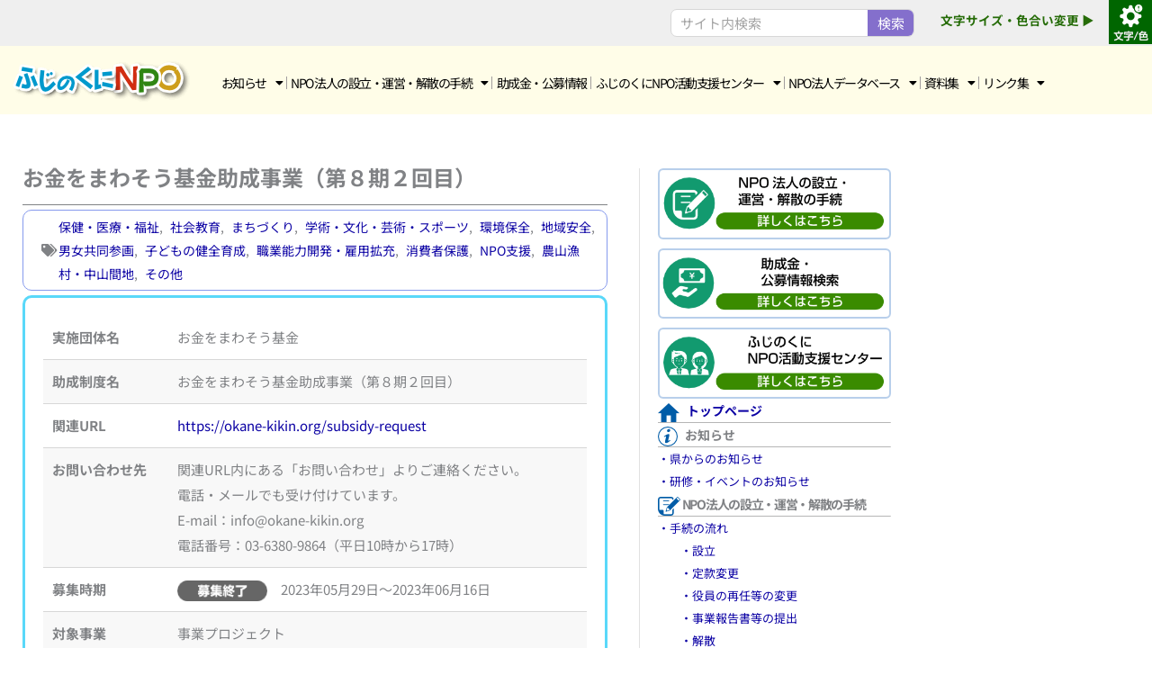

--- FILE ---
content_type: text/html; charset=UTF-8
request_url: https://www.npo-fujinokuni.jp/jyoseidb/%E3%81%8A%E9%87%91%E3%82%92%E3%81%BE%E3%82%8F%E3%81%9D%E3%81%86%E5%9F%BA%E9%87%91%E5%8A%A9%E6%88%90%E4%BA%8B%E6%A5%AD%EF%BC%88%E7%AC%AC%EF%BC%98%E6%9C%9F%EF%BC%92%E5%9B%9E%E7%9B%AE%EF%BC%89/
body_size: 49163
content:
<!DOCTYPE html>
<html lang="ja">
<head>
<meta charset="UTF-8">
<meta name="viewport" content="width=device-width, initial-scale=1">
	<link rel="profile" href="https://gmpg.org/xfn/11"> 
	<meta name='robots' content='index, follow, max-image-preview:large, max-snippet:-1, max-video-preview:-1' />

	<!-- This site is optimized with the Yoast SEO plugin v26.7 - https://yoast.com/wordpress/plugins/seo/ -->
	<title>お金をまわそう基金助成事業（第８期２回目） - ふじのくにNPO</title>
	<link rel="canonical" href="https://www.npo-fujinokuni.jp/jyoseidb/お金をまわそう基金助成事業（第８期２回目）/" />
	<meta property="og:locale" content="ja_JP" />
	<meta property="og:type" content="article" />
	<meta property="og:title" content="お金をまわそう基金助成事業（第８期２回目） - ふじのくにNPO" />
	<meta property="og:url" content="https://www.npo-fujinokuni.jp/jyoseidb/お金をまわそう基金助成事業（第８期２回目）/" />
	<meta property="og:site_name" content="ふじのくにNPO" />
	<meta property="article:modified_time" content="2023-06-17T06:56:55+00:00" />
	<meta name="twitter:card" content="summary_large_image" />
	<script type="application/ld+json" class="yoast-schema-graph">{"@context":"https://schema.org","@graph":[{"@type":"WebPage","@id":"https://www.npo-fujinokuni.jp/jyoseidb/%e3%81%8a%e9%87%91%e3%82%92%e3%81%be%e3%82%8f%e3%81%9d%e3%81%86%e5%9f%ba%e9%87%91%e5%8a%a9%e6%88%90%e4%ba%8b%e6%a5%ad%ef%bc%88%e7%ac%ac%ef%bc%98%e6%9c%9f%ef%bc%92%e5%9b%9e%e7%9b%ae%ef%bc%89/","url":"https://www.npo-fujinokuni.jp/jyoseidb/%e3%81%8a%e9%87%91%e3%82%92%e3%81%be%e3%82%8f%e3%81%9d%e3%81%86%e5%9f%ba%e9%87%91%e5%8a%a9%e6%88%90%e4%ba%8b%e6%a5%ad%ef%bc%88%e7%ac%ac%ef%bc%98%e6%9c%9f%ef%bc%92%e5%9b%9e%e7%9b%ae%ef%bc%89/","name":"お金をまわそう基金助成事業（第８期２回目） - ふじのくにNPO","isPartOf":{"@id":"https://www.npo-fujinokuni.jp/#website"},"datePublished":"2023-05-29T06:40:10+00:00","dateModified":"2023-06-17T06:56:55+00:00","breadcrumb":{"@id":"https://www.npo-fujinokuni.jp/jyoseidb/%e3%81%8a%e9%87%91%e3%82%92%e3%81%be%e3%82%8f%e3%81%9d%e3%81%86%e5%9f%ba%e9%87%91%e5%8a%a9%e6%88%90%e4%ba%8b%e6%a5%ad%ef%bc%88%e7%ac%ac%ef%bc%98%e6%9c%9f%ef%bc%92%e5%9b%9e%e7%9b%ae%ef%bc%89/#breadcrumb"},"inLanguage":"ja","potentialAction":[{"@type":"ReadAction","target":["https://www.npo-fujinokuni.jp/jyoseidb/%e3%81%8a%e9%87%91%e3%82%92%e3%81%be%e3%82%8f%e3%81%9d%e3%81%86%e5%9f%ba%e9%87%91%e5%8a%a9%e6%88%90%e4%ba%8b%e6%a5%ad%ef%bc%88%e7%ac%ac%ef%bc%98%e6%9c%9f%ef%bc%92%e5%9b%9e%e7%9b%ae%ef%bc%89/"]}]},{"@type":"BreadcrumbList","@id":"https://www.npo-fujinokuni.jp/jyoseidb/%e3%81%8a%e9%87%91%e3%82%92%e3%81%be%e3%82%8f%e3%81%9d%e3%81%86%e5%9f%ba%e9%87%91%e5%8a%a9%e6%88%90%e4%ba%8b%e6%a5%ad%ef%bc%88%e7%ac%ac%ef%bc%98%e6%9c%9f%ef%bc%92%e5%9b%9e%e7%9b%ae%ef%bc%89/#breadcrumb","itemListElement":[{"@type":"ListItem","position":1,"name":"ホーム","item":"https://www.npo-fujinokuni.jp/"},{"@type":"ListItem","position":2,"name":"お金をまわそう基金助成事業（第８期２回目）"}]},{"@type":"WebSite","@id":"https://www.npo-fujinokuni.jp/#website","url":"https://www.npo-fujinokuni.jp/","name":"ふじのくにNPO","description":"静岡県のNPO等の情報","publisher":{"@id":"https://www.npo-fujinokuni.jp/#organization"},"potentialAction":[{"@type":"SearchAction","target":{"@type":"EntryPoint","urlTemplate":"https://www.npo-fujinokuni.jp/?s={search_term_string}"},"query-input":{"@type":"PropertyValueSpecification","valueRequired":true,"valueName":"search_term_string"}}],"inLanguage":"ja"},{"@type":"Organization","@id":"https://www.npo-fujinokuni.jp/#organization","name":"ふじのくにNPO","url":"https://www.npo-fujinokuni.jp/","logo":{"@type":"ImageObject","inLanguage":"ja","@id":"https://www.npo-fujinokuni.jp/#/schema/logo/image/","url":"https://www.npo-fujinokuni.jp/wp-content/uploads/2022/03/header_logo-3.png","contentUrl":"https://www.npo-fujinokuni.jp/wp-content/uploads/2022/03/header_logo-3.png","width":202,"height":49,"caption":"ふじのくにNPO"},"image":{"@id":"https://www.npo-fujinokuni.jp/#/schema/logo/image/"}}]}</script>
	<!-- / Yoast SEO plugin. -->


<link rel='dns-prefetch' href='//fonts.googleapis.com' />
<link rel="alternate" type="application/rss+xml" title="ふじのくにNPO &raquo; Feed" href="https://www.npo-fujinokuni.jp/feed/" />
<link rel="alternate" type="application/rss+xml" title="ふじのくにNPO &raquo; Comments Feed" href="https://www.npo-fujinokuni.jp/comments/feed/" />
<link rel="alternate" title="oEmbed (JSON)" type="application/json+oembed" href="https://www.npo-fujinokuni.jp/wp-json/oembed/1.0/embed?url=https%3A%2F%2Fwww.npo-fujinokuni.jp%2Fjyoseidb%2F%25e3%2581%258a%25e9%2587%2591%25e3%2582%2592%25e3%2581%25be%25e3%2582%258f%25e3%2581%259d%25e3%2581%2586%25e5%259f%25ba%25e9%2587%2591%25e5%258a%25a9%25e6%2588%2590%25e4%25ba%258b%25e6%25a5%25ad%25ef%25bc%2588%25e7%25ac%25ac%25ef%25bc%2598%25e6%259c%259f%25ef%25bc%2592%25e5%259b%259e%25e7%259b%25ae%25ef%25bc%2589%2F" />
<link rel="alternate" title="oEmbed (XML)" type="text/xml+oembed" href="https://www.npo-fujinokuni.jp/wp-json/oembed/1.0/embed?url=https%3A%2F%2Fwww.npo-fujinokuni.jp%2Fjyoseidb%2F%25e3%2581%258a%25e9%2587%2591%25e3%2582%2592%25e3%2581%25be%25e3%2582%258f%25e3%2581%259d%25e3%2581%2586%25e5%259f%25ba%25e9%2587%2591%25e5%258a%25a9%25e6%2588%2590%25e4%25ba%258b%25e6%25a5%25ad%25ef%25bc%2588%25e7%25ac%25ac%25ef%25bc%2598%25e6%259c%259f%25ef%25bc%2592%25e5%259b%259e%25e7%259b%25ae%25ef%25bc%2589%2F&#038;format=xml" />
		<!-- This site uses the Google Analytics by MonsterInsights plugin v9.11.1 - Using Analytics tracking - https://www.monsterinsights.com/ -->
							<script src="//www.googletagmanager.com/gtag/js?id=G-VMSJNRBGMW"  data-cfasync="false" data-wpfc-render="false" async></script>
			<script data-cfasync="false" data-wpfc-render="false">
				var mi_version = '9.11.1';
				var mi_track_user = true;
				var mi_no_track_reason = '';
								var MonsterInsightsDefaultLocations = {"page_location":"https:\/\/www.npo-fujinokuni.jp\/jyoseidb\/%E3%81%8A%E9%87%91%E3%82%92%E3%81%BE%E3%82%8F%E3%81%9D%E3%81%86%E5%9F%BA%E9%87%91%E5%8A%A9%E6%88%90%E4%BA%8B%E6%A5%AD%EF%BC%88%E7%AC%AC%EF%BC%98%E6%9C%9F%EF%BC%92%E5%9B%9E%E7%9B%AE%EF%BC%89\/"};
								if ( typeof MonsterInsightsPrivacyGuardFilter === 'function' ) {
					var MonsterInsightsLocations = (typeof MonsterInsightsExcludeQuery === 'object') ? MonsterInsightsPrivacyGuardFilter( MonsterInsightsExcludeQuery ) : MonsterInsightsPrivacyGuardFilter( MonsterInsightsDefaultLocations );
				} else {
					var MonsterInsightsLocations = (typeof MonsterInsightsExcludeQuery === 'object') ? MonsterInsightsExcludeQuery : MonsterInsightsDefaultLocations;
				}

								var disableStrs = [
										'ga-disable-G-VMSJNRBGMW',
									];

				/* Function to detect opted out users */
				function __gtagTrackerIsOptedOut() {
					for (var index = 0; index < disableStrs.length; index++) {
						if (document.cookie.indexOf(disableStrs[index] + '=true') > -1) {
							return true;
						}
					}

					return false;
				}

				/* Disable tracking if the opt-out cookie exists. */
				if (__gtagTrackerIsOptedOut()) {
					for (var index = 0; index < disableStrs.length; index++) {
						window[disableStrs[index]] = true;
					}
				}

				/* Opt-out function */
				function __gtagTrackerOptout() {
					for (var index = 0; index < disableStrs.length; index++) {
						document.cookie = disableStrs[index] + '=true; expires=Thu, 31 Dec 2099 23:59:59 UTC; path=/';
						window[disableStrs[index]] = true;
					}
				}

				if ('undefined' === typeof gaOptout) {
					function gaOptout() {
						__gtagTrackerOptout();
					}
				}
								window.dataLayer = window.dataLayer || [];

				window.MonsterInsightsDualTracker = {
					helpers: {},
					trackers: {},
				};
				if (mi_track_user) {
					function __gtagDataLayer() {
						dataLayer.push(arguments);
					}

					function __gtagTracker(type, name, parameters) {
						if (!parameters) {
							parameters = {};
						}

						if (parameters.send_to) {
							__gtagDataLayer.apply(null, arguments);
							return;
						}

						if (type === 'event') {
														parameters.send_to = monsterinsights_frontend.v4_id;
							var hookName = name;
							if (typeof parameters['event_category'] !== 'undefined') {
								hookName = parameters['event_category'] + ':' + name;
							}

							if (typeof MonsterInsightsDualTracker.trackers[hookName] !== 'undefined') {
								MonsterInsightsDualTracker.trackers[hookName](parameters);
							} else {
								__gtagDataLayer('event', name, parameters);
							}
							
						} else {
							__gtagDataLayer.apply(null, arguments);
						}
					}

					__gtagTracker('js', new Date());
					__gtagTracker('set', {
						'developer_id.dZGIzZG': true,
											});
					if ( MonsterInsightsLocations.page_location ) {
						__gtagTracker('set', MonsterInsightsLocations);
					}
										__gtagTracker('config', 'G-VMSJNRBGMW', {"forceSSL":"true","link_attribution":"true"} );
										window.gtag = __gtagTracker;										(function () {
						/* https://developers.google.com/analytics/devguides/collection/analyticsjs/ */
						/* ga and __gaTracker compatibility shim. */
						var noopfn = function () {
							return null;
						};
						var newtracker = function () {
							return new Tracker();
						};
						var Tracker = function () {
							return null;
						};
						var p = Tracker.prototype;
						p.get = noopfn;
						p.set = noopfn;
						p.send = function () {
							var args = Array.prototype.slice.call(arguments);
							args.unshift('send');
							__gaTracker.apply(null, args);
						};
						var __gaTracker = function () {
							var len = arguments.length;
							if (len === 0) {
								return;
							}
							var f = arguments[len - 1];
							if (typeof f !== 'object' || f === null || typeof f.hitCallback !== 'function') {
								if ('send' === arguments[0]) {
									var hitConverted, hitObject = false, action;
									if ('event' === arguments[1]) {
										if ('undefined' !== typeof arguments[3]) {
											hitObject = {
												'eventAction': arguments[3],
												'eventCategory': arguments[2],
												'eventLabel': arguments[4],
												'value': arguments[5] ? arguments[5] : 1,
											}
										}
									}
									if ('pageview' === arguments[1]) {
										if ('undefined' !== typeof arguments[2]) {
											hitObject = {
												'eventAction': 'page_view',
												'page_path': arguments[2],
											}
										}
									}
									if (typeof arguments[2] === 'object') {
										hitObject = arguments[2];
									}
									if (typeof arguments[5] === 'object') {
										Object.assign(hitObject, arguments[5]);
									}
									if ('undefined' !== typeof arguments[1].hitType) {
										hitObject = arguments[1];
										if ('pageview' === hitObject.hitType) {
											hitObject.eventAction = 'page_view';
										}
									}
									if (hitObject) {
										action = 'timing' === arguments[1].hitType ? 'timing_complete' : hitObject.eventAction;
										hitConverted = mapArgs(hitObject);
										__gtagTracker('event', action, hitConverted);
									}
								}
								return;
							}

							function mapArgs(args) {
								var arg, hit = {};
								var gaMap = {
									'eventCategory': 'event_category',
									'eventAction': 'event_action',
									'eventLabel': 'event_label',
									'eventValue': 'event_value',
									'nonInteraction': 'non_interaction',
									'timingCategory': 'event_category',
									'timingVar': 'name',
									'timingValue': 'value',
									'timingLabel': 'event_label',
									'page': 'page_path',
									'location': 'page_location',
									'title': 'page_title',
									'referrer' : 'page_referrer',
								};
								for (arg in args) {
																		if (!(!args.hasOwnProperty(arg) || !gaMap.hasOwnProperty(arg))) {
										hit[gaMap[arg]] = args[arg];
									} else {
										hit[arg] = args[arg];
									}
								}
								return hit;
							}

							try {
								f.hitCallback();
							} catch (ex) {
							}
						};
						__gaTracker.create = newtracker;
						__gaTracker.getByName = newtracker;
						__gaTracker.getAll = function () {
							return [];
						};
						__gaTracker.remove = noopfn;
						__gaTracker.loaded = true;
						window['__gaTracker'] = __gaTracker;
					})();
									} else {
										console.log("");
					(function () {
						function __gtagTracker() {
							return null;
						}

						window['__gtagTracker'] = __gtagTracker;
						window['gtag'] = __gtagTracker;
					})();
									}
			</script>
							<!-- / Google Analytics by MonsterInsights -->
		<style id='wp-img-auto-sizes-contain-inline-css'>
img:is([sizes=auto i],[sizes^="auto," i]){contain-intrinsic-size:3000px 1500px}
/*# sourceURL=wp-img-auto-sizes-contain-inline-css */
</style>
<link rel='stylesheet' id='wp-block-library-css' href='https://www.npo-fujinokuni.jp/wp-includes/css/dist/block-library/style.min.css?ver=6.9' media='all' />
<link rel='stylesheet' id='astra-theme-css-css' href='https://www.npo-fujinokuni.jp/wp-content/themes/astra/assets/css/minified/main.min.css?ver=4.12.0' media='all' />
<style id='astra-theme-css-inline-css'>
.ast-no-sidebar .entry-content .alignfull {margin-left: calc( -50vw + 50%);margin-right: calc( -50vw + 50%);max-width: 100vw;width: 100vw;}.ast-no-sidebar .entry-content .alignwide {margin-left: calc(-41vw + 50%);margin-right: calc(-41vw + 50%);max-width: unset;width: unset;}.ast-no-sidebar .entry-content .alignfull .alignfull,.ast-no-sidebar .entry-content .alignfull .alignwide,.ast-no-sidebar .entry-content .alignwide .alignfull,.ast-no-sidebar .entry-content .alignwide .alignwide,.ast-no-sidebar .entry-content .wp-block-column .alignfull,.ast-no-sidebar .entry-content .wp-block-column .alignwide{width: 100%;margin-left: auto;margin-right: auto;}.wp-block-gallery,.blocks-gallery-grid {margin: 0;}.wp-block-separator {max-width: 100px;}.wp-block-separator.is-style-wide,.wp-block-separator.is-style-dots {max-width: none;}.entry-content .has-2-columns .wp-block-column:first-child {padding-right: 10px;}.entry-content .has-2-columns .wp-block-column:last-child {padding-left: 10px;}@media (max-width: 782px) {.entry-content .wp-block-columns .wp-block-column {flex-basis: 100%;}.entry-content .has-2-columns .wp-block-column:first-child {padding-right: 0;}.entry-content .has-2-columns .wp-block-column:last-child {padding-left: 0;}}body .entry-content .wp-block-latest-posts {margin-left: 0;}body .entry-content .wp-block-latest-posts li {list-style: none;}.ast-no-sidebar .ast-container .entry-content .wp-block-latest-posts {margin-left: 0;}.ast-header-break-point .entry-content .alignwide {margin-left: auto;margin-right: auto;}.entry-content .blocks-gallery-item img {margin-bottom: auto;}.wp-block-pullquote {border-top: 4px solid #555d66;border-bottom: 4px solid #555d66;color: #40464d;}:root{--ast-post-nav-space:0;--ast-container-default-xlg-padding:6.67em;--ast-container-default-lg-padding:5.67em;--ast-container-default-slg-padding:4.34em;--ast-container-default-md-padding:3.34em;--ast-container-default-sm-padding:6.67em;--ast-container-default-xs-padding:2.4em;--ast-container-default-xxs-padding:1.4em;--ast-code-block-background:#EEEEEE;--ast-comment-inputs-background:#FAFAFA;--ast-normal-container-width:1200px;--ast-narrow-container-width:750px;--ast-blog-title-font-weight:normal;--ast-blog-meta-weight:inherit;--ast-global-color-primary:var(--ast-global-color-5);--ast-global-color-secondary:var(--ast-global-color-4);--ast-global-color-alternate-background:var(--ast-global-color-7);--ast-global-color-subtle-background:var(--ast-global-color-6);--ast-bg-style-guide:var( --ast-global-color-secondary,--ast-global-color-5 );--ast-shadow-style-guide:0px 0px 4px 0 #00000057;--ast-global-dark-bg-style:#fff;--ast-global-dark-lfs:#fbfbfb;--ast-widget-bg-color:#fafafa;--ast-wc-container-head-bg-color:#fbfbfb;--ast-title-layout-bg:#eeeeee;--ast-search-border-color:#e7e7e7;--ast-lifter-hover-bg:#e6e6e6;--ast-gallery-block-color:#000;--srfm-color-input-label:var(--ast-global-color-2);}html{font-size:100%;}a,.page-title{color:#0c02a4;}a:hover,a:focus{color:#266cff;}body,button,input,select,textarea,.ast-button,.ast-custom-button{font-family:'Noto Sans JP',sans-serif;font-weight:400;font-size:16px;font-size:1rem;}blockquote{color:#000000;}h1,h2,h3,h4,h5,h6,.entry-content :where(h1,h2,h3,h4,h5,h6),.site-title,.site-title a{font-family:'Noto Sans JP',sans-serif;font-weight:400;}.ast-site-identity .site-title a{color:var(--ast-global-color-2);}.site-title{font-size:35px;font-size:2.1875rem;display:none;}header .custom-logo-link img{max-width:308px;width:308px;}.astra-logo-svg{width:308px;}.site-header .site-description{font-size:15px;font-size:0.9375rem;display:none;}.entry-title{font-size:26px;font-size:1.625rem;}.archive .ast-article-post .ast-article-inner,.blog .ast-article-post .ast-article-inner,.archive .ast-article-post .ast-article-inner:hover,.blog .ast-article-post .ast-article-inner:hover{overflow:hidden;}h1,.entry-content :where(h1){font-size:48px;font-size:3rem;font-weight:400;font-family:'Noto Sans JP',sans-serif;line-height:1.4em;}h2,.entry-content :where(h2){font-size:38px;font-size:2.375rem;font-weight:400;font-family:'Noto Sans JP',sans-serif;line-height:1.3em;}h3,.entry-content :where(h3){font-size:30px;font-size:1.875rem;font-weight:400;font-family:'Noto Sans JP',sans-serif;line-height:1.3em;}h4,.entry-content :where(h4){font-size:24px;font-size:1.5rem;line-height:1.2em;font-weight:400;font-family:'Noto Sans JP',sans-serif;}h5,.entry-content :where(h5){font-size:20px;font-size:1.25rem;line-height:1.2em;font-weight:400;font-family:'Noto Sans JP',sans-serif;}h6,.entry-content :where(h6){font-size:17px;font-size:1.0625rem;line-height:1.25em;font-weight:400;font-family:'Noto Sans JP',sans-serif;}::selection{background-color:var(--ast-global-color-0);color:#ffffff;}body,h1,h2,h3,h4,h5,h6,.entry-title a,.entry-content :where(h1,h2,h3,h4,h5,h6){color:#010101;}.tagcloud a:hover,.tagcloud a:focus,.tagcloud a.current-item{color:#ffffff;border-color:#0c02a4;background-color:#0c02a4;}input:focus,input[type="text"]:focus,input[type="email"]:focus,input[type="url"]:focus,input[type="password"]:focus,input[type="reset"]:focus,input[type="search"]:focus,textarea:focus{border-color:#0c02a4;}input[type="radio"]:checked,input[type=reset],input[type="checkbox"]:checked,input[type="checkbox"]:hover:checked,input[type="checkbox"]:focus:checked,input[type=range]::-webkit-slider-thumb{border-color:#0c02a4;background-color:#0c02a4;box-shadow:none;}.site-footer a:hover + .post-count,.site-footer a:focus + .post-count{background:#0c02a4;border-color:#0c02a4;}.single .nav-links .nav-previous,.single .nav-links .nav-next{color:#0c02a4;}.entry-meta,.entry-meta *{line-height:1.45;color:#0c02a4;}.entry-meta a:not(.ast-button):hover,.entry-meta a:not(.ast-button):hover *,.entry-meta a:not(.ast-button):focus,.entry-meta a:not(.ast-button):focus *,.page-links > .page-link,.page-links .page-link:hover,.post-navigation a:hover{color:#266cff;}#cat option,.secondary .calendar_wrap thead a,.secondary .calendar_wrap thead a:visited{color:#0c02a4;}.secondary .calendar_wrap #today,.ast-progress-val span{background:#0c02a4;}.secondary a:hover + .post-count,.secondary a:focus + .post-count{background:#0c02a4;border-color:#0c02a4;}.calendar_wrap #today > a{color:#ffffff;}.page-links .page-link,.single .post-navigation a{color:#0c02a4;}.ast-search-menu-icon .search-form button.search-submit{padding:0 4px;}.ast-search-menu-icon form.search-form{padding-right:0;}.ast-search-menu-icon.slide-search input.search-field{width:0;}.ast-header-search .ast-search-menu-icon.ast-dropdown-active .search-form,.ast-header-search .ast-search-menu-icon.ast-dropdown-active .search-field:focus{transition:all 0.2s;}.search-form input.search-field:focus{outline:none;}.ast-archive-title{color:#000000;}.widget-title,.widget .wp-block-heading{font-size:22px;font-size:1.375rem;color:#000000;}.single .ast-author-details .author-title{color:#266cff;}.ast-single-post .entry-content a,.ast-comment-content a:not(.ast-comment-edit-reply-wrap a){text-decoration:underline;}.ast-single-post .wp-block-button .wp-block-button__link,.ast-single-post .elementor-widget-button .elementor-button,.ast-single-post .entry-content .uagb-tab a,.ast-single-post .entry-content .uagb-ifb-cta a,.ast-single-post .entry-content .wp-block-uagb-buttons a,.ast-single-post .entry-content .uabb-module-content a,.ast-single-post .entry-content .uagb-post-grid a,.ast-single-post .entry-content .uagb-timeline a,.ast-single-post .entry-content .uagb-toc__wrap a,.ast-single-post .entry-content .uagb-taxomony-box a,.entry-content .wp-block-latest-posts > li > a,.ast-single-post .entry-content .wp-block-file__button,a.ast-post-filter-single,.ast-single-post .wp-block-buttons .wp-block-button.is-style-outline .wp-block-button__link,.ast-single-post .ast-comment-content .comment-reply-link,.ast-single-post .ast-comment-content .comment-edit-link{text-decoration:none;}.ast-search-menu-icon.slide-search a:focus-visible:focus-visible,.astra-search-icon:focus-visible,#close:focus-visible,a:focus-visible,.ast-menu-toggle:focus-visible,.site .skip-link:focus-visible,.wp-block-loginout input:focus-visible,.wp-block-search.wp-block-search__button-inside .wp-block-search__inside-wrapper,.ast-header-navigation-arrow:focus-visible,.ast-orders-table__row .ast-orders-table__cell:focus-visible,a#ast-apply-coupon:focus-visible,#ast-apply-coupon:focus-visible,#close:focus-visible,.button.search-submit:focus-visible,#search_submit:focus,.normal-search:focus-visible,.ast-header-account-wrap:focus-visible,.astra-cart-drawer-close:focus,.ast-single-variation:focus,.ast-button:focus,.ast-builder-button-wrap:has(.ast-custom-button-link:focus),.ast-builder-button-wrap .ast-custom-button-link:focus{outline-style:dotted;outline-color:inherit;outline-width:thin;}input:focus,input[type="text"]:focus,input[type="email"]:focus,input[type="url"]:focus,input[type="password"]:focus,input[type="reset"]:focus,input[type="search"]:focus,input[type="number"]:focus,textarea:focus,.wp-block-search__input:focus,[data-section="section-header-mobile-trigger"] .ast-button-wrap .ast-mobile-menu-trigger-minimal:focus,.ast-mobile-popup-drawer.active .menu-toggle-close:focus,#ast-scroll-top:focus,#coupon_code:focus,#ast-coupon-code:focus{border-style:dotted;border-color:inherit;border-width:thin;}input{outline:none;}.ast-logo-title-inline .site-logo-img{padding-right:1em;}.site-logo-img img{ transition:all 0.2s linear;}body .ast-oembed-container *{position:absolute;top:0;width:100%;height:100%;left:0;}body .wp-block-embed-pocket-casts .ast-oembed-container *{position:unset;}.ast-single-post-featured-section + article {margin-top: 2em;}.site-content .ast-single-post-featured-section img {width: 100%;overflow: hidden;object-fit: cover;}.site > .ast-single-related-posts-container {margin-top: 0;}@media (min-width: 922px) {.ast-desktop .ast-container--narrow {max-width: var(--ast-narrow-container-width);margin: 0 auto;}}.ast-page-builder-template .hentry {margin: 0;}.ast-page-builder-template .site-content > .ast-container {max-width: 100%;padding: 0;}.ast-page-builder-template .site .site-content #primary {padding: 0;margin: 0;}.ast-page-builder-template .no-results {text-align: center;margin: 4em auto;}.ast-page-builder-template .ast-pagination {padding: 2em;}.ast-page-builder-template .entry-header.ast-no-title.ast-no-thumbnail {margin-top: 0;}.ast-page-builder-template .entry-header.ast-header-without-markup {margin-top: 0;margin-bottom: 0;}.ast-page-builder-template .entry-header.ast-no-title.ast-no-meta {margin-bottom: 0;}.ast-page-builder-template.single .post-navigation {padding-bottom: 2em;}.ast-page-builder-template.single-post .site-content > .ast-container {max-width: 100%;}.ast-page-builder-template .entry-header {margin-top: 4em;margin-left: auto;margin-right: auto;padding-left: 20px;padding-right: 20px;}.single.ast-page-builder-template .entry-header {padding-left: 20px;padding-right: 20px;}.ast-page-builder-template .ast-archive-description {margin: 4em auto 0;padding-left: 20px;padding-right: 20px;}@media (max-width:921.9px){#ast-desktop-header{display:none;}}@media (min-width:922px){#ast-mobile-header{display:none;}}@media( max-width: 420px ) {.single .nav-links .nav-previous,.single .nav-links .nav-next {width: 100%;text-align: center;}}.wp-block-buttons.aligncenter{justify-content:center;}@media (max-width:921px){.ast-theme-transparent-header #primary,.ast-theme-transparent-header #secondary{padding:0;}}@media (max-width:921px){.ast-plain-container.ast-no-sidebar #primary{padding:0;}}.ast-plain-container.ast-no-sidebar #primary{margin-top:0;margin-bottom:0;}@media (min-width:1200px){.wp-block-group .has-background{padding:20px;}}@media (min-width:1200px){.wp-block-cover-image.alignwide .wp-block-cover__inner-container,.wp-block-cover.alignwide .wp-block-cover__inner-container,.wp-block-cover-image.alignfull .wp-block-cover__inner-container,.wp-block-cover.alignfull .wp-block-cover__inner-container{width:100%;}}.wp-block-columns{margin-bottom:unset;}.wp-block-image.size-full{margin:2rem 0;}.wp-block-separator.has-background{padding:0;}.wp-block-gallery{margin-bottom:1.6em;}.wp-block-group{padding-top:4em;padding-bottom:4em;}.wp-block-group__inner-container .wp-block-columns:last-child,.wp-block-group__inner-container :last-child,.wp-block-table table{margin-bottom:0;}.blocks-gallery-grid{width:100%;}.wp-block-navigation-link__content{padding:5px 0;}.wp-block-group .wp-block-group .has-text-align-center,.wp-block-group .wp-block-column .has-text-align-center{max-width:100%;}.has-text-align-center{margin:0 auto;}@media (max-width:1200px){.wp-block-group{padding:3em;}.wp-block-group .wp-block-group{padding:1.5em;}.wp-block-columns,.wp-block-column{margin:1rem 0;}}@media (min-width:921px){.wp-block-columns .wp-block-group{padding:2em;}}@media (max-width:544px){.wp-block-cover-image .wp-block-cover__inner-container,.wp-block-cover .wp-block-cover__inner-container{width:unset;}.wp-block-cover,.wp-block-cover-image{padding:2em 0;}.wp-block-group,.wp-block-cover{padding:2em;}.wp-block-media-text__media img,.wp-block-media-text__media video{width:unset;max-width:100%;}.wp-block-media-text.has-background .wp-block-media-text__content{padding:1em;}}.wp-block-image.aligncenter{margin-left:auto;margin-right:auto;}.wp-block-table.aligncenter{margin-left:auto;margin-right:auto;}@media (min-width:544px){.entry-content .wp-block-media-text.has-media-on-the-right .wp-block-media-text__content{padding:0 8% 0 0;}.entry-content .wp-block-media-text .wp-block-media-text__content{padding:0 0 0 8%;}.ast-plain-container .site-content .entry-content .has-custom-content-position.is-position-bottom-left > *,.ast-plain-container .site-content .entry-content .has-custom-content-position.is-position-bottom-right > *,.ast-plain-container .site-content .entry-content .has-custom-content-position.is-position-top-left > *,.ast-plain-container .site-content .entry-content .has-custom-content-position.is-position-top-right > *,.ast-plain-container .site-content .entry-content .has-custom-content-position.is-position-center-right > *,.ast-plain-container .site-content .entry-content .has-custom-content-position.is-position-center-left > *{margin:0;}}@media (max-width:544px){.entry-content .wp-block-media-text .wp-block-media-text__content{padding:8% 0;}.wp-block-media-text .wp-block-media-text__media img{width:auto;max-width:100%;}}.wp-block-button.is-style-outline .wp-block-button__link{border-color:var(--ast-global-color-0);}div.wp-block-button.is-style-outline > .wp-block-button__link:not(.has-text-color),div.wp-block-button.wp-block-button__link.is-style-outline:not(.has-text-color){color:var(--ast-global-color-0);}.wp-block-button.is-style-outline .wp-block-button__link:hover,.wp-block-buttons .wp-block-button.is-style-outline .wp-block-button__link:focus,.wp-block-buttons .wp-block-button.is-style-outline > .wp-block-button__link:not(.has-text-color):hover,.wp-block-buttons .wp-block-button.wp-block-button__link.is-style-outline:not(.has-text-color):hover{color:#ffffff;background-color:#266cff;border-color:#266cff;}.post-page-numbers.current .page-link,.ast-pagination .page-numbers.current{color:#ffffff;border-color:var(--ast-global-color-0);background-color:var(--ast-global-color-0);}@media (min-width:544px){.entry-content > .alignleft{margin-right:20px;}.entry-content > .alignright{margin-left:20px;}}.wp-block-button.is-style-outline .wp-block-button__link.wp-element-button,.ast-outline-button{border-color:var(--ast-global-color-0);font-family:inherit;font-weight:inherit;line-height:1em;}.wp-block-buttons .wp-block-button.is-style-outline > .wp-block-button__link:not(.has-text-color),.wp-block-buttons .wp-block-button.wp-block-button__link.is-style-outline:not(.has-text-color),.ast-outline-button{color:var(--ast-global-color-0);}.wp-block-button.is-style-outline .wp-block-button__link:hover,.wp-block-buttons .wp-block-button.is-style-outline .wp-block-button__link:focus,.wp-block-buttons .wp-block-button.is-style-outline > .wp-block-button__link:not(.has-text-color):hover,.wp-block-buttons .wp-block-button.wp-block-button__link.is-style-outline:not(.has-text-color):hover,.ast-outline-button:hover,.ast-outline-button:focus,.wp-block-uagb-buttons-child .uagb-buttons-repeater.ast-outline-button:hover,.wp-block-uagb-buttons-child .uagb-buttons-repeater.ast-outline-button:focus{color:#ffffff;background-color:#266cff;border-color:#266cff;}.wp-block-button .wp-block-button__link.wp-element-button.is-style-outline:not(.has-background),.wp-block-button.is-style-outline>.wp-block-button__link.wp-element-button:not(.has-background),.ast-outline-button{background-color:transparent;}.entry-content[data-ast-blocks-layout] > figure{margin-bottom:1em;}h1.widget-title{font-weight:400;}h2.widget-title{font-weight:400;}h3.widget-title{font-weight:400;}.elementor-widget-container .elementor-loop-container .e-loop-item[data-elementor-type="loop-item"]{width:100%;}@media (max-width:921px){.ast-left-sidebar #content > .ast-container{display:flex;flex-direction:column-reverse;width:100%;}.ast-separate-container .ast-article-post,.ast-separate-container .ast-article-single{padding:1.5em 2.14em;}.ast-author-box img.avatar{margin:20px 0 0 0;}}@media (min-width:922px){.ast-separate-container.ast-right-sidebar #primary,.ast-separate-container.ast-left-sidebar #primary{border:0;}.search-no-results.ast-separate-container #primary{margin-bottom:4em;}}.elementor-widget-button .elementor-button{border-style:solid;text-decoration:none;border-top-width:0;border-right-width:0;border-left-width:0;border-bottom-width:0;}body .elementor-button.elementor-size-sm,body .elementor-button.elementor-size-xs,body .elementor-button.elementor-size-md,body .elementor-button.elementor-size-lg,body .elementor-button.elementor-size-xl,body .elementor-button{padding-top:15px;padding-right:30px;padding-bottom:15px;padding-left:30px;}@media (max-width:921px){.elementor-widget-button .elementor-button.elementor-size-sm,.elementor-widget-button .elementor-button.elementor-size-xs,.elementor-widget-button .elementor-button.elementor-size-md,.elementor-widget-button .elementor-button.elementor-size-lg,.elementor-widget-button .elementor-button.elementor-size-xl,.elementor-widget-button .elementor-button{padding-top:14px;padding-right:28px;padding-bottom:14px;padding-left:28px;}}@media (max-width:544px){.elementor-widget-button .elementor-button.elementor-size-sm,.elementor-widget-button .elementor-button.elementor-size-xs,.elementor-widget-button .elementor-button.elementor-size-md,.elementor-widget-button .elementor-button.elementor-size-lg,.elementor-widget-button .elementor-button.elementor-size-xl,.elementor-widget-button .elementor-button{padding-top:12px;padding-right:24px;padding-bottom:12px;padding-left:24px;}}.elementor-widget-button .elementor-button{border-color:var(--ast-global-color-0);background-color:var(--ast-global-color-0);}.elementor-widget-button .elementor-button:hover,.elementor-widget-button .elementor-button:focus{color:#ffffff;background-color:#266cff;border-color:#266cff;}.wp-block-button .wp-block-button__link ,.elementor-widget-button .elementor-button,.elementor-widget-button .elementor-button:visited{color:#ffffff;}.elementor-widget-button .elementor-button{line-height:1em;}.wp-block-button .wp-block-button__link:hover,.wp-block-button .wp-block-button__link:focus{color:#ffffff;background-color:#266cff;border-color:#266cff;}.elementor-widget-heading h1.elementor-heading-title{line-height:1.4em;}.elementor-widget-heading h2.elementor-heading-title{line-height:1.3em;}.elementor-widget-heading h3.elementor-heading-title{line-height:1.3em;}.elementor-widget-heading h4.elementor-heading-title{line-height:1.2em;}.elementor-widget-heading h5.elementor-heading-title{line-height:1.2em;}.elementor-widget-heading h6.elementor-heading-title{line-height:1.25em;}.wp-block-button .wp-block-button__link{border-color:var(--ast-global-color-0);background-color:var(--ast-global-color-0);color:#ffffff;font-family:inherit;font-weight:inherit;line-height:1em;padding-top:15px;padding-right:30px;padding-bottom:15px;padding-left:30px;}@media (max-width:921px){.wp-block-button .wp-block-button__link{padding-top:14px;padding-right:28px;padding-bottom:14px;padding-left:28px;}}@media (max-width:544px){.wp-block-button .wp-block-button__link{padding-top:12px;padding-right:24px;padding-bottom:12px;padding-left:24px;}}.menu-toggle,button,.ast-button,.ast-custom-button,.button,input#submit,input[type="button"],input[type="submit"],input[type="reset"],form[CLASS*="wp-block-search__"].wp-block-search .wp-block-search__inside-wrapper .wp-block-search__button,body .wp-block-file .wp-block-file__button{border-style:solid;border-top-width:0;border-right-width:0;border-left-width:0;border-bottom-width:0;color:#ffffff;border-color:var(--ast-global-color-0);background-color:var(--ast-global-color-0);padding-top:15px;padding-right:30px;padding-bottom:15px;padding-left:30px;font-family:inherit;font-weight:inherit;line-height:1em;}button:focus,.menu-toggle:hover,button:hover,.ast-button:hover,.ast-custom-button:hover .button:hover,.ast-custom-button:hover ,input[type=reset]:hover,input[type=reset]:focus,input#submit:hover,input#submit:focus,input[type="button"]:hover,input[type="button"]:focus,input[type="submit"]:hover,input[type="submit"]:focus,form[CLASS*="wp-block-search__"].wp-block-search .wp-block-search__inside-wrapper .wp-block-search__button:hover,form[CLASS*="wp-block-search__"].wp-block-search .wp-block-search__inside-wrapper .wp-block-search__button:focus,body .wp-block-file .wp-block-file__button:hover,body .wp-block-file .wp-block-file__button:focus{color:#ffffff;background-color:#266cff;border-color:#266cff;}@media (max-width:921px){.menu-toggle,button,.ast-button,.ast-custom-button,.button,input#submit,input[type="button"],input[type="submit"],input[type="reset"],form[CLASS*="wp-block-search__"].wp-block-search .wp-block-search__inside-wrapper .wp-block-search__button,body .wp-block-file .wp-block-file__button{padding-top:14px;padding-right:28px;padding-bottom:14px;padding-left:28px;}}@media (max-width:544px){.menu-toggle,button,.ast-button,.ast-custom-button,.button,input#submit,input[type="button"],input[type="submit"],input[type="reset"],form[CLASS*="wp-block-search__"].wp-block-search .wp-block-search__inside-wrapper .wp-block-search__button,body .wp-block-file .wp-block-file__button{padding-top:12px;padding-right:24px;padding-bottom:12px;padding-left:24px;}}@media (max-width:921px){.ast-mobile-header-stack .main-header-bar .ast-search-menu-icon{display:inline-block;}.ast-header-break-point.ast-header-custom-item-outside .ast-mobile-header-stack .main-header-bar .ast-search-icon{margin:0;}.ast-comment-avatar-wrap img{max-width:2.5em;}.ast-comment-meta{padding:0 1.8888em 1.3333em;}.ast-separate-container .ast-comment-list li.depth-1{padding:1.5em 2.14em;}.ast-separate-container .comment-respond{padding:2em 2.14em;}}@media (min-width:544px){.ast-container{max-width:100%;}}@media (max-width:544px){.ast-separate-container .ast-article-post,.ast-separate-container .ast-article-single,.ast-separate-container .comments-title,.ast-separate-container .ast-archive-description{padding:1.5em 1em;}.ast-separate-container #content .ast-container{padding-left:0.54em;padding-right:0.54em;}.ast-separate-container .ast-comment-list .bypostauthor{padding:.5em;}.ast-search-menu-icon.ast-dropdown-active .search-field{width:170px;}} #ast-mobile-header .ast-site-header-cart-li a{pointer-events:none;}body,.ast-separate-container{background-color:#ffffff;background-image:none;}.entry-content > .wp-block-group,.entry-content > .wp-block-media-text,.entry-content > .wp-block-cover,.entry-content > .wp-block-columns{max-width:58em;width:calc(100% - 4em);margin-left:auto;margin-right:auto;}.entry-content [class*="__inner-container"] > .alignfull{max-width:100%;margin-left:0;margin-right:0;}.entry-content [class*="__inner-container"] > *:not(.alignwide):not(.alignfull):not(.alignleft):not(.alignright){margin-left:auto;margin-right:auto;}.entry-content [class*="__inner-container"] > *:not(.alignwide):not(p):not(.alignfull):not(.alignleft):not(.alignright):not(.is-style-wide):not(iframe){max-width:50rem;width:100%;}@media (min-width:921px){.entry-content > .wp-block-group.alignwide.has-background,.entry-content > .wp-block-group.alignfull.has-background,.entry-content > .wp-block-cover.alignwide,.entry-content > .wp-block-cover.alignfull,.entry-content > .wp-block-columns.has-background.alignwide,.entry-content > .wp-block-columns.has-background.alignfull{margin-top:0;margin-bottom:0;padding:6em 4em;}.entry-content > .wp-block-columns.has-background{margin-bottom:0;}}@media (min-width:1200px){.entry-content .alignfull p{max-width:1200px;}.entry-content .alignfull{max-width:100%;width:100%;}.ast-page-builder-template .entry-content .alignwide,.entry-content [class*="__inner-container"] > .alignwide{max-width:1200px;margin-left:0;margin-right:0;}.entry-content .alignfull [class*="__inner-container"] > .alignwide{max-width:80rem;}}@media (min-width:545px){.site-main .entry-content > .alignwide{margin:0 auto;}.wp-block-group.has-background,.entry-content > .wp-block-cover,.entry-content > .wp-block-columns.has-background{padding:4em;margin-top:0;margin-bottom:0;}.entry-content .wp-block-media-text.alignfull .wp-block-media-text__content,.entry-content .wp-block-media-text.has-background .wp-block-media-text__content{padding:0 8%;}}@media (max-width:921px){.site-title{display:none;}.site-header .site-description{display:none;}h1,.entry-content :where(h1){font-size:40px;}h2,.entry-content :where(h2){font-size:32px;}h3,.entry-content :where(h3){font-size:26px;}h4,.entry-content :where(h4){font-size:20px;font-size:1.25rem;}h5,.entry-content :where(h5){font-size:17px;font-size:1.0625rem;}h6,.entry-content :where(h6){font-size:15px;font-size:0.9375rem;}}@media (max-width:544px){.site-title{display:none;}.site-header .site-description{display:none;}h1,.entry-content :where(h1){font-size:32px;}h2,.entry-content :where(h2){font-size:25px;}h3,.entry-content :where(h3){font-size:22px;}h4,.entry-content :where(h4){font-size:18px;font-size:1.125rem;}h5,.entry-content :where(h5){font-size:15px;font-size:0.9375rem;}h6,.entry-content :where(h6){font-size:13px;font-size:0.8125rem;}header .custom-logo-link img,.ast-header-break-point .site-branding img,.ast-header-break-point .custom-logo-link img{max-width:176px;width:176px;}.astra-logo-svg{width:176px;}.ast-header-break-point .site-logo-img .custom-mobile-logo-link img{max-width:176px;}}@media (max-width:921px){html{font-size:91.2%;}}@media (max-width:544px){html{font-size:91.2%;}}@media (min-width:922px){.ast-container{max-width:1240px;}}@media (min-width:922px){.site-content .ast-container{display:flex;}}@media (max-width:921px){.site-content .ast-container{flex-direction:column;}}@media (min-width:922px){.main-header-menu .sub-menu .menu-item.ast-left-align-sub-menu:hover > .sub-menu,.main-header-menu .sub-menu .menu-item.ast-left-align-sub-menu.focus > .sub-menu{margin-left:-0px;}}.site .comments-area{padding-bottom:3em;}.wp-block-search {margin-bottom: 20px;}.wp-block-site-tagline {margin-top: 20px;}form.wp-block-search .wp-block-search__input,.wp-block-search.wp-block-search__button-inside .wp-block-search__inside-wrapper {border-color: #eaeaea;background: #fafafa;}.wp-block-search.wp-block-search__button-inside .wp-block-search__inside-wrapper .wp-block-search__input:focus,.wp-block-loginout input:focus {outline: thin dotted;}.wp-block-loginout input:focus {border-color: transparent;} form.wp-block-search .wp-block-search__inside-wrapper .wp-block-search__input {padding: 12px;}form.wp-block-search .wp-block-search__button svg {fill: currentColor;width: 20px;height: 20px;}.wp-block-loginout p label {display: block;}.wp-block-loginout p:not(.login-remember):not(.login-submit) input {width: 100%;}.wp-block-loginout .login-remember input {width: 1.1rem;height: 1.1rem;margin: 0 5px 4px 0;vertical-align: middle;}.wp-block-file {display: flex;align-items: center;flex-wrap: wrap;justify-content: space-between;}.wp-block-pullquote {border: none;}.wp-block-pullquote blockquote::before {content: "\201D";font-family: "Helvetica",sans-serif;display: flex;transform: rotate( 180deg );font-size: 6rem;font-style: normal;line-height: 1;font-weight: bold;align-items: center;justify-content: center;}.has-text-align-right > blockquote::before {justify-content: flex-start;}.has-text-align-left > blockquote::before {justify-content: flex-end;}figure.wp-block-pullquote.is-style-solid-color blockquote {max-width: 100%;text-align: inherit;}blockquote {padding: 0 1.2em 1.2em;}.wp-block-button__link {border: 2px solid currentColor;}body .wp-block-file .wp-block-file__button {text-decoration: none;}ul.wp-block-categories-list.wp-block-categories,ul.wp-block-archives-list.wp-block-archives {list-style-type: none;}ul,ol {margin-left: 20px;}figure.alignright figcaption {text-align: right;}:root .has-ast-global-color-0-color{color:var(--ast-global-color-0);}:root .has-ast-global-color-0-background-color{background-color:var(--ast-global-color-0);}:root .wp-block-button .has-ast-global-color-0-color{color:var(--ast-global-color-0);}:root .wp-block-button .has-ast-global-color-0-background-color{background-color:var(--ast-global-color-0);}:root .has-ast-global-color-1-color{color:var(--ast-global-color-1);}:root .has-ast-global-color-1-background-color{background-color:var(--ast-global-color-1);}:root .wp-block-button .has-ast-global-color-1-color{color:var(--ast-global-color-1);}:root .wp-block-button .has-ast-global-color-1-background-color{background-color:var(--ast-global-color-1);}:root .has-ast-global-color-2-color{color:var(--ast-global-color-2);}:root .has-ast-global-color-2-background-color{background-color:var(--ast-global-color-2);}:root .wp-block-button .has-ast-global-color-2-color{color:var(--ast-global-color-2);}:root .wp-block-button .has-ast-global-color-2-background-color{background-color:var(--ast-global-color-2);}:root .has-ast-global-color-3-color{color:var(--ast-global-color-3);}:root .has-ast-global-color-3-background-color{background-color:var(--ast-global-color-3);}:root .wp-block-button .has-ast-global-color-3-color{color:var(--ast-global-color-3);}:root .wp-block-button .has-ast-global-color-3-background-color{background-color:var(--ast-global-color-3);}:root .has-ast-global-color-4-color{color:var(--ast-global-color-4);}:root .has-ast-global-color-4-background-color{background-color:var(--ast-global-color-4);}:root .wp-block-button .has-ast-global-color-4-color{color:var(--ast-global-color-4);}:root .wp-block-button .has-ast-global-color-4-background-color{background-color:var(--ast-global-color-4);}:root .has-ast-global-color-5-color{color:var(--ast-global-color-5);}:root .has-ast-global-color-5-background-color{background-color:var(--ast-global-color-5);}:root .wp-block-button .has-ast-global-color-5-color{color:var(--ast-global-color-5);}:root .wp-block-button .has-ast-global-color-5-background-color{background-color:var(--ast-global-color-5);}:root .has-ast-global-color-6-color{color:var(--ast-global-color-6);}:root .has-ast-global-color-6-background-color{background-color:var(--ast-global-color-6);}:root .wp-block-button .has-ast-global-color-6-color{color:var(--ast-global-color-6);}:root .wp-block-button .has-ast-global-color-6-background-color{background-color:var(--ast-global-color-6);}:root .has-ast-global-color-7-color{color:var(--ast-global-color-7);}:root .has-ast-global-color-7-background-color{background-color:var(--ast-global-color-7);}:root .wp-block-button .has-ast-global-color-7-color{color:var(--ast-global-color-7);}:root .wp-block-button .has-ast-global-color-7-background-color{background-color:var(--ast-global-color-7);}:root .has-ast-global-color-8-color{color:var(--ast-global-color-8);}:root .has-ast-global-color-8-background-color{background-color:var(--ast-global-color-8);}:root .wp-block-button .has-ast-global-color-8-color{color:var(--ast-global-color-8);}:root .wp-block-button .has-ast-global-color-8-background-color{background-color:var(--ast-global-color-8);}:root{--ast-global-color-0:#0170B9;--ast-global-color-1:#3a3a3a;--ast-global-color-2:#3a3a3a;--ast-global-color-3:#4B4F58;--ast-global-color-4:#F5F5F5;--ast-global-color-5:#FFFFFF;--ast-global-color-6:#E5E5E5;--ast-global-color-7:#424242;--ast-global-color-8:#000000;}:root {--ast-border-color : #dddddd;}.ast-single-entry-banner {-js-display: flex;display: flex;flex-direction: column;justify-content: center;text-align: center;position: relative;background: var(--ast-title-layout-bg);}.ast-single-entry-banner[data-banner-layout="layout-1"] {max-width: 1200px;background: inherit;padding: 20px 0;}.ast-single-entry-banner[data-banner-width-type="custom"] {margin: 0 auto;width: 100%;}.ast-single-entry-banner + .site-content .entry-header {margin-bottom: 0;}.site .ast-author-avatar {--ast-author-avatar-size: ;}a.ast-underline-text {text-decoration: underline;}.ast-container > .ast-terms-link {position: relative;display: block;}a.ast-button.ast-badge-tax {padding: 4px 8px;border-radius: 3px;font-size: inherit;}header.entry-header{text-align:left;}header.entry-header > *:not(:last-child){margin-bottom:10px;}@media (max-width:921px){header.entry-header{text-align:left;}}@media (max-width:544px){header.entry-header{text-align:left;}}.ast-archive-entry-banner {-js-display: flex;display: flex;flex-direction: column;justify-content: center;text-align: center;position: relative;background: var(--ast-title-layout-bg);}.ast-archive-entry-banner[data-banner-width-type="custom"] {margin: 0 auto;width: 100%;}.ast-archive-entry-banner[data-banner-layout="layout-1"] {background: inherit;padding: 20px 0;text-align: left;}body.archive .ast-archive-description{max-width:1200px;width:100%;text-align:left;padding-top:3em;padding-right:3em;padding-bottom:3em;padding-left:3em;}body.archive .ast-archive-description .ast-archive-title,body.archive .ast-archive-description .ast-archive-title *{font-size:40px;font-size:2.5rem;}body.archive .ast-archive-description > *:not(:last-child){margin-bottom:10px;}@media (max-width:921px){body.archive .ast-archive-description{text-align:left;}}@media (max-width:544px){body.archive .ast-archive-description{text-align:left;}}.ast-breadcrumbs .trail-browse,.ast-breadcrumbs .trail-items,.ast-breadcrumbs .trail-items li{display:inline-block;margin:0;padding:0;border:none;background:inherit;text-indent:0;text-decoration:none;}.ast-breadcrumbs .trail-browse{font-size:inherit;font-style:inherit;font-weight:inherit;color:inherit;}.ast-breadcrumbs .trail-items{list-style:none;}.trail-items li::after{padding:0 0.3em;content:"\00bb";}.trail-items li:last-of-type::after{display:none;}h1,h2,h3,h4,h5,h6,.entry-content :where(h1,h2,h3,h4,h5,h6){color:#000000;}.entry-title a{color:#000000;}@media (max-width:921px){.ast-builder-grid-row-container.ast-builder-grid-row-tablet-3-firstrow .ast-builder-grid-row > *:first-child,.ast-builder-grid-row-container.ast-builder-grid-row-tablet-3-lastrow .ast-builder-grid-row > *:last-child{grid-column:1 / -1;}}@media (max-width:544px){.ast-builder-grid-row-container.ast-builder-grid-row-mobile-3-firstrow .ast-builder-grid-row > *:first-child,.ast-builder-grid-row-container.ast-builder-grid-row-mobile-3-lastrow .ast-builder-grid-row > *:last-child{grid-column:1 / -1;}}@media (max-width:544px){.ast-builder-layout-element .ast-site-identity{margin-top:0px;margin-bottom:0px;margin-left:0px;margin-right:0px;}}.ast-builder-layout-element[data-section="title_tagline"]{display:flex;}@media (max-width:921px){.ast-header-break-point .ast-builder-layout-element[data-section="title_tagline"]{display:flex;}}@media (max-width:544px){.ast-header-break-point .ast-builder-layout-element[data-section="title_tagline"]{display:flex;}}.ast-builder-menu-1{font-family:inherit;font-weight:inherit;}.ast-builder-menu-1 .menu-item > .menu-link{color:#000000;padding-top:0px;padding-bottom:0px;padding-left:8px;padding-right:8px;}.ast-builder-menu-1 .menu-item > .ast-menu-toggle{color:#000000;}.ast-builder-menu-1 .menu-item:hover > .menu-link,.ast-builder-menu-1 .inline-on-mobile .menu-item:hover > .ast-menu-toggle{color:#464ee0;}.ast-builder-menu-1 .menu-item:hover > .ast-menu-toggle{color:#464ee0;}.ast-builder-menu-1 .sub-menu,.ast-builder-menu-1 .inline-on-mobile .sub-menu{border-top-width:10px;border-bottom-width:10px;border-right-width:10px;border-left-width:10px;border-color:#431919;border-style:solid;}.ast-builder-menu-1 .sub-menu .sub-menu{top:-10px;}.ast-builder-menu-1 .main-header-menu > .menu-item > .sub-menu,.ast-builder-menu-1 .main-header-menu > .menu-item > .astra-full-megamenu-wrapper{margin-top:0;}.ast-desktop .ast-builder-menu-1 .main-header-menu > .menu-item > .sub-menu:before,.ast-desktop .ast-builder-menu-1 .main-header-menu > .menu-item > .astra-full-megamenu-wrapper:before{height:calc( 0px + 10px + 5px );}.ast-builder-menu-1 .menu-item.menu-item-has-children > .ast-menu-toggle{top:0px;right:calc( 8px - 0.907em );}.ast-desktop .ast-builder-menu-1 .menu-item .sub-menu .menu-link{border-style:none;}@media (max-width:921px){.ast-header-break-point .ast-builder-menu-1 .menu-item.menu-item-has-children > .ast-menu-toggle{top:0;}.ast-builder-menu-1 .inline-on-mobile .menu-item.menu-item-has-children > .ast-menu-toggle{right:-15px;}.ast-builder-menu-1 .menu-item-has-children > .menu-link:after{content:unset;}.ast-builder-menu-1 .main-header-menu > .menu-item > .sub-menu,.ast-builder-menu-1 .main-header-menu > .menu-item > .astra-full-megamenu-wrapper{margin-top:0;}}@media (max-width:544px){.ast-header-break-point .ast-builder-menu-1 .menu-item.menu-item-has-children > .ast-menu-toggle{top:0;}.ast-builder-menu-1 .main-header-menu > .menu-item > .sub-menu,.ast-builder-menu-1 .main-header-menu > .menu-item > .astra-full-megamenu-wrapper{margin-top:0;}}.ast-builder-menu-1{display:flex;}@media (max-width:921px){.ast-header-break-point .ast-builder-menu-1{display:flex;}}@media (max-width:544px){.ast-header-break-point .ast-builder-menu-1{display:flex;}}.site-below-footer-wrap{padding-top:20px;padding-bottom:20px;}.site-below-footer-wrap[data-section="section-below-footer-builder"]{background-color:var( --ast-global-color-primary,--ast-global-color-4 );min-height:80px;border-style:solid;border-width:0px;border-top-width:1px;border-top-color:var(--ast-global-color-subtle-background,--ast-global-color-6);}.site-below-footer-wrap[data-section="section-below-footer-builder"] .ast-builder-grid-row{max-width:1200px;min-height:80px;margin-left:auto;margin-right:auto;}.site-below-footer-wrap[data-section="section-below-footer-builder"] .ast-builder-grid-row,.site-below-footer-wrap[data-section="section-below-footer-builder"] .site-footer-section{align-items:flex-start;}.site-below-footer-wrap[data-section="section-below-footer-builder"].ast-footer-row-inline .site-footer-section{display:flex;margin-bottom:0;}.ast-builder-grid-row-full .ast-builder-grid-row{grid-template-columns:1fr;}@media (max-width:921px){.site-below-footer-wrap[data-section="section-below-footer-builder"].ast-footer-row-tablet-inline .site-footer-section{display:flex;margin-bottom:0;}.site-below-footer-wrap[data-section="section-below-footer-builder"].ast-footer-row-tablet-stack .site-footer-section{display:block;margin-bottom:10px;}.ast-builder-grid-row-container.ast-builder-grid-row-tablet-full .ast-builder-grid-row{grid-template-columns:1fr;}}@media (max-width:544px){.site-below-footer-wrap[data-section="section-below-footer-builder"].ast-footer-row-mobile-inline .site-footer-section{display:flex;margin-bottom:0;}.site-below-footer-wrap[data-section="section-below-footer-builder"].ast-footer-row-mobile-stack .site-footer-section{display:block;margin-bottom:10px;}.ast-builder-grid-row-container.ast-builder-grid-row-mobile-full .ast-builder-grid-row{grid-template-columns:1fr;}}.site-below-footer-wrap[data-section="section-below-footer-builder"]{display:grid;}@media (max-width:921px){.ast-header-break-point .site-below-footer-wrap[data-section="section-below-footer-builder"]{display:grid;}}@media (max-width:544px){.ast-header-break-point .site-below-footer-wrap[data-section="section-below-footer-builder"]{display:grid;}}.ast-footer-copyright{text-align:center;}.ast-footer-copyright.site-footer-focus-item {color:#010101;}@media (max-width:921px){.ast-footer-copyright{text-align:center;}}@media (max-width:544px){.ast-footer-copyright{text-align:center;}}.ast-footer-copyright.ast-builder-layout-element{display:flex;}@media (max-width:921px){.ast-header-break-point .ast-footer-copyright.ast-builder-layout-element{display:flex;}}@media (max-width:544px){.ast-header-break-point .ast-footer-copyright.ast-builder-layout-element{display:flex;}}.footer-widget-area.widget-area.site-footer-focus-item{width:auto;}.ast-footer-row-inline .footer-widget-area.widget-area.site-footer-focus-item{width:100%;}.elementor-posts-container [CLASS*="ast-width-"]{width:100%;}.elementor-template-full-width .ast-container{display:block;}.elementor-screen-only,.screen-reader-text,.screen-reader-text span,.ui-helper-hidden-accessible{top:0 !important;}@media (max-width:544px){.elementor-element .elementor-wc-products .woocommerce[class*="columns-"] ul.products li.product{width:auto;margin:0;}.elementor-element .woocommerce .woocommerce-result-count{float:none;}}.ast-desktop .ast-mega-menu-enabled .ast-builder-menu-1 div:not( .astra-full-megamenu-wrapper) .sub-menu,.ast-builder-menu-1 .inline-on-mobile .sub-menu,.ast-desktop .ast-builder-menu-1 .astra-full-megamenu-wrapper,.ast-desktop .ast-builder-menu-1 .menu-item .sub-menu{box-shadow:0px 4px 10px -2px rgba(0,0,0,0.1);}.ast-lswitcher-item-header{margin-right:5px;}.ast-lswitcher-item-header img{width:20px;}.ast-lswitcher-item-header svg{width:20px;height:20px;}.ast-header-language-switcher{display:flex;}@media (max-width:921px){.ast-header-break-point .ast-header-language-switcher{display:flex;}}@media (max-width:544px){.ast-header-break-point .ast-header-language-switcher{display:flex;}}.ast-desktop .ast-mobile-popup-drawer.active .ast-mobile-popup-inner{max-width:35%;}@media (max-width:921px){.ast-mobile-popup-drawer.active .ast-mobile-popup-inner{max-width:90%;}}@media (max-width:544px){.ast-mobile-popup-drawer.active .ast-mobile-popup-inner{max-width:90%;}}.ast-header-break-point .main-header-bar{border-bottom-width:1px;}@media (min-width:922px){.main-header-bar{border-bottom-width:1px;}}.main-header-menu .menu-item,#astra-footer-menu .menu-item,.main-header-bar .ast-masthead-custom-menu-items{-js-display:flex;display:flex;-webkit-box-pack:center;-webkit-justify-content:center;-moz-box-pack:center;-ms-flex-pack:center;justify-content:center;-webkit-box-orient:vertical;-webkit-box-direction:normal;-webkit-flex-direction:column;-moz-box-orient:vertical;-moz-box-direction:normal;-ms-flex-direction:column;flex-direction:column;}.main-header-menu > .menu-item > .menu-link,#astra-footer-menu > .menu-item > .menu-link{height:100%;-webkit-box-align:center;-webkit-align-items:center;-moz-box-align:center;-ms-flex-align:center;align-items:center;-js-display:flex;display:flex;}.ast-header-break-point .main-navigation ul .menu-item .menu-link .icon-arrow:first-of-type svg{top:.2em;margin-top:0px;margin-left:0px;width:.65em;transform:translate(0,-2px) rotateZ(270deg);}.ast-mobile-popup-content .ast-submenu-expanded > .ast-menu-toggle{transform:rotateX(180deg);overflow-y:auto;}@media (min-width:922px){.ast-builder-menu .main-navigation > ul > li:last-child a{margin-right:0;}}.ast-separate-container .ast-article-inner{background-color:var(--ast-global-color-5);background-image:none;}@media (max-width:921px){.ast-separate-container .ast-article-inner{background-color:var(--ast-global-color-5);background-image:none;}}@media (max-width:544px){.ast-separate-container .ast-article-inner{background-color:var(--ast-global-color-5);background-image:none;}}.ast-separate-container .ast-article-single:not(.ast-related-post),.ast-separate-container .error-404,.ast-separate-container .no-results,.single.ast-separate-container.ast-author-meta,.ast-separate-container .related-posts-title-wrapper,.ast-separate-container .comments-count-wrapper,.ast-box-layout.ast-plain-container .site-content,.ast-padded-layout.ast-plain-container .site-content,.ast-separate-container .ast-archive-description,.ast-separate-container .comments-area .comment-respond,.ast-separate-container .comments-area .ast-comment-list li,.ast-separate-container .comments-area .comments-title{background-color:var(--ast-global-color-5);background-image:none;}@media (max-width:921px){.ast-separate-container .ast-article-single:not(.ast-related-post),.ast-separate-container .error-404,.ast-separate-container .no-results,.single.ast-separate-container.ast-author-meta,.ast-separate-container .related-posts-title-wrapper,.ast-separate-container .comments-count-wrapper,.ast-box-layout.ast-plain-container .site-content,.ast-padded-layout.ast-plain-container .site-content,.ast-separate-container .ast-archive-description{background-color:var(--ast-global-color-5);background-image:none;}}@media (max-width:544px){.ast-separate-container .ast-article-single:not(.ast-related-post),.ast-separate-container .error-404,.ast-separate-container .no-results,.single.ast-separate-container.ast-author-meta,.ast-separate-container .related-posts-title-wrapper,.ast-separate-container .comments-count-wrapper,.ast-box-layout.ast-plain-container .site-content,.ast-padded-layout.ast-plain-container .site-content,.ast-separate-container .ast-archive-description{background-color:var(--ast-global-color-5);background-image:none;}}.ast-separate-container.ast-two-container #secondary .widget{background-color:var(--ast-global-color-5);background-image:none;}@media (max-width:921px){.ast-separate-container.ast-two-container #secondary .widget{background-color:var(--ast-global-color-5);background-image:none;}}@media (max-width:544px){.ast-separate-container.ast-two-container #secondary .widget{background-color:var(--ast-global-color-5);background-image:none;}}#ast-scroll-top {display: none;position: fixed;text-align: center;cursor: pointer;z-index: 99;width: 2.1em;height: 2.1em;line-height: 2.1;color: #ffffff;border-radius: 2px;content: "";outline: inherit;}@media (min-width: 769px) {#ast-scroll-top {content: "769";}}#ast-scroll-top .ast-icon.icon-arrow svg {margin-left: 0px;vertical-align: middle;transform: translate(0,-20%) rotate(180deg);width: 1.6em;}.ast-scroll-to-top-right {right: 30px;bottom: 30px;}.ast-scroll-to-top-left {left: 30px;bottom: 30px;}#ast-scroll-top{background-color:#0c228e;font-size:25px;border-top-left-radius:273px;border-top-right-radius:273px;border-bottom-right-radius:273px;border-bottom-left-radius:273px;}@media (max-width:921px){#ast-scroll-top .ast-icon.icon-arrow svg{width:1em;}}.ast-mobile-header-content > *,.ast-desktop-header-content > * {padding: 10px 0;height: auto;}.ast-mobile-header-content > *:first-child,.ast-desktop-header-content > *:first-child {padding-top: 10px;}.ast-mobile-header-content > .ast-builder-menu,.ast-desktop-header-content > .ast-builder-menu {padding-top: 0;}.ast-mobile-header-content > *:last-child,.ast-desktop-header-content > *:last-child {padding-bottom: 0;}.ast-mobile-header-content .ast-search-menu-icon.ast-inline-search label,.ast-desktop-header-content .ast-search-menu-icon.ast-inline-search label {width: 100%;}.ast-desktop-header-content .main-header-bar-navigation .ast-submenu-expanded > .ast-menu-toggle::before {transform: rotateX(180deg);}#ast-desktop-header .ast-desktop-header-content,.ast-mobile-header-content .ast-search-icon,.ast-desktop-header-content .ast-search-icon,.ast-mobile-header-wrap .ast-mobile-header-content,.ast-main-header-nav-open.ast-popup-nav-open .ast-mobile-header-wrap .ast-mobile-header-content,.ast-main-header-nav-open.ast-popup-nav-open .ast-desktop-header-content {display: none;}.ast-main-header-nav-open.ast-header-break-point #ast-desktop-header .ast-desktop-header-content,.ast-main-header-nav-open.ast-header-break-point .ast-mobile-header-wrap .ast-mobile-header-content {display: block;}.ast-desktop .ast-desktop-header-content .astra-menu-animation-slide-up > .menu-item > .sub-menu,.ast-desktop .ast-desktop-header-content .astra-menu-animation-slide-up > .menu-item .menu-item > .sub-menu,.ast-desktop .ast-desktop-header-content .astra-menu-animation-slide-down > .menu-item > .sub-menu,.ast-desktop .ast-desktop-header-content .astra-menu-animation-slide-down > .menu-item .menu-item > .sub-menu,.ast-desktop .ast-desktop-header-content .astra-menu-animation-fade > .menu-item > .sub-menu,.ast-desktop .ast-desktop-header-content .astra-menu-animation-fade > .menu-item .menu-item > .sub-menu {opacity: 1;visibility: visible;}.ast-hfb-header.ast-default-menu-enable.ast-header-break-point .ast-mobile-header-wrap .ast-mobile-header-content .main-header-bar-navigation {width: unset;margin: unset;}.ast-mobile-header-content.content-align-flex-end .main-header-bar-navigation .menu-item-has-children > .ast-menu-toggle,.ast-desktop-header-content.content-align-flex-end .main-header-bar-navigation .menu-item-has-children > .ast-menu-toggle {left: calc( 20px - 0.907em);right: auto;}.ast-mobile-header-content .ast-search-menu-icon,.ast-mobile-header-content .ast-search-menu-icon.slide-search,.ast-desktop-header-content .ast-search-menu-icon,.ast-desktop-header-content .ast-search-menu-icon.slide-search {width: 100%;position: relative;display: block;right: auto;transform: none;}.ast-mobile-header-content .ast-search-menu-icon.slide-search .search-form,.ast-mobile-header-content .ast-search-menu-icon .search-form,.ast-desktop-header-content .ast-search-menu-icon.slide-search .search-form,.ast-desktop-header-content .ast-search-menu-icon .search-form {right: 0;visibility: visible;opacity: 1;position: relative;top: auto;transform: none;padding: 0;display: block;overflow: hidden;}.ast-mobile-header-content .ast-search-menu-icon.ast-inline-search .search-field,.ast-mobile-header-content .ast-search-menu-icon .search-field,.ast-desktop-header-content .ast-search-menu-icon.ast-inline-search .search-field,.ast-desktop-header-content .ast-search-menu-icon .search-field {width: 100%;padding-right: 5.5em;}.ast-mobile-header-content .ast-search-menu-icon .search-submit,.ast-desktop-header-content .ast-search-menu-icon .search-submit {display: block;position: absolute;height: 100%;top: 0;right: 0;padding: 0 1em;border-radius: 0;}.ast-hfb-header.ast-default-menu-enable.ast-header-break-point .ast-mobile-header-wrap .ast-mobile-header-content .main-header-bar-navigation ul .sub-menu .menu-link {padding-left: 30px;}.ast-hfb-header.ast-default-menu-enable.ast-header-break-point .ast-mobile-header-wrap .ast-mobile-header-content .main-header-bar-navigation .sub-menu .menu-item .menu-item .menu-link {padding-left: 40px;}.ast-mobile-popup-drawer.active .ast-mobile-popup-inner{background-color:#ffffff;;}.ast-mobile-header-wrap .ast-mobile-header-content,.ast-desktop-header-content{background-color:#ffffff;;}.ast-mobile-popup-content > *,.ast-mobile-header-content > *,.ast-desktop-popup-content > *,.ast-desktop-header-content > *{padding-top:0;padding-bottom:0;}.content-align-flex-start .ast-builder-layout-element{justify-content:flex-start;}.content-align-flex-start .main-header-menu{text-align:left;}.ast-mobile-popup-drawer.active .menu-toggle-close{color:#3a3a3a;}.ast-mobile-header-wrap .ast-primary-header-bar,.ast-primary-header-bar .site-primary-header-wrap{min-height:223px;}.ast-desktop .ast-primary-header-bar .main-header-menu > .menu-item{line-height:223px;}.ast-header-break-point #masthead .ast-mobile-header-wrap .ast-primary-header-bar,.ast-header-break-point #masthead .ast-mobile-header-wrap .ast-below-header-bar,.ast-header-break-point #masthead .ast-mobile-header-wrap .ast-above-header-bar{padding-left:20px;padding-right:20px;}.ast-header-break-point .ast-primary-header-bar{border-bottom-width:1px;border-bottom-color:var( --ast-global-color-subtle-background,--ast-global-color-7 );border-bottom-style:solid;}@media (min-width:922px){.ast-primary-header-bar{border-bottom-width:1px;border-bottom-color:var( --ast-global-color-subtle-background,--ast-global-color-7 );border-bottom-style:solid;}}.ast-primary-header-bar{background-color:#f7fae8;background-image:none;}@media (max-width:921px){.ast-mobile-header-wrap .ast-primary-header-bar,.ast-primary-header-bar .site-primary-header-wrap{min-height:106px;}}@media (max-width:544px){.ast-mobile-header-wrap .ast-primary-header-bar ,.ast-primary-header-bar .site-primary-header-wrap{min-height:70px;}}.ast-desktop .ast-primary-header-bar.main-header-bar,.ast-header-break-point #masthead .ast-primary-header-bar.main-header-bar{padding-top:10px;padding-bottom:10px;padding-left:0px;padding-right:0px;}@media (max-width:544px){.ast-desktop .ast-primary-header-bar.main-header-bar,.ast-header-break-point #masthead .ast-primary-header-bar.main-header-bar{padding-top:0px;padding-bottom:0px;padding-left:0px;padding-right:0px;margin-top:0px;margin-bottom:0px;margin-left:0px;margin-right:0px;}}.ast-primary-header-bar{display:block;}@media (max-width:921px){.ast-header-break-point .ast-primary-header-bar{display:grid;}}@media (max-width:544px){.ast-header-break-point .ast-primary-header-bar{display:grid;}}[data-section="section-header-mobile-trigger"] .ast-button-wrap .ast-mobile-menu-trigger-minimal{color:var(--ast-global-color-0);border:none;background:transparent;}[data-section="section-header-mobile-trigger"] .ast-button-wrap .mobile-menu-toggle-icon .ast-mobile-svg{width:20px;height:20px;fill:var(--ast-global-color-0);}[data-section="section-header-mobile-trigger"] .ast-button-wrap .mobile-menu-wrap .mobile-menu{color:var(--ast-global-color-0);}.ast-builder-menu-mobile .main-navigation .menu-item.menu-item-has-children > .ast-menu-toggle{top:0;}.ast-builder-menu-mobile .main-navigation .menu-item-has-children > .menu-link:after{content:unset;}.ast-hfb-header .ast-builder-menu-mobile .main-navigation .main-header-menu,.ast-hfb-header .ast-builder-menu-mobile .main-navigation .main-header-menu,.ast-hfb-header .ast-mobile-header-content .ast-builder-menu-mobile .main-navigation .main-header-menu,.ast-hfb-header .ast-mobile-popup-content .ast-builder-menu-mobile .main-navigation .main-header-menu{border-top-width:1px;border-color:#eaeaea;}.ast-hfb-header .ast-builder-menu-mobile .main-navigation .menu-item .sub-menu .menu-link,.ast-hfb-header .ast-builder-menu-mobile .main-navigation .menu-item .menu-link,.ast-hfb-header .ast-builder-menu-mobile .main-navigation .menu-item .sub-menu .menu-link,.ast-hfb-header .ast-builder-menu-mobile .main-navigation .menu-item .menu-link,.ast-hfb-header .ast-mobile-header-content .ast-builder-menu-mobile .main-navigation .menu-item .sub-menu .menu-link,.ast-hfb-header .ast-mobile-header-content .ast-builder-menu-mobile .main-navigation .menu-item .menu-link,.ast-hfb-header .ast-mobile-popup-content .ast-builder-menu-mobile .main-navigation .menu-item .sub-menu .menu-link,.ast-hfb-header .ast-mobile-popup-content .ast-builder-menu-mobile .main-navigation .menu-item .menu-link{border-bottom-width:1px;border-color:#eaeaea;border-style:solid;}.ast-builder-menu-mobile .main-navigation .menu-item.menu-item-has-children > .ast-menu-toggle{top:0;}@media (max-width:921px){.ast-builder-menu-mobile .main-navigation .menu-item.menu-item-has-children > .ast-menu-toggle{top:0;}.ast-builder-menu-mobile .main-navigation .menu-item-has-children > .menu-link:after{content:unset;}.ast-builder-menu-mobile .main-navigation .main-header-menu ,.ast-builder-menu-mobile .main-navigation .main-header-menu .menu-link,.ast-builder-menu-mobile .main-navigation .main-header-menu .sub-menu{background-color:#fffcdf;background-image:none;}}@media (max-width:544px){.ast-builder-menu-mobile .main-navigation .menu-item.menu-item-has-children > .ast-menu-toggle{top:0;}.ast-builder-menu-mobile .main-navigation .main-header-menu,.ast-builder-menu-mobile .main-navigation .main-header-menu .menu-link,.ast-builder-menu-mobile .main-navigation .main-header-menu .sub-menu{background-color:#fffcdf;background-image:none;}}.ast-builder-menu-mobile .main-navigation{display:block;}@media (max-width:921px){.ast-header-break-point .ast-builder-menu-mobile .main-navigation{display:block;}}@media (max-width:544px){.ast-header-break-point .ast-builder-menu-mobile .main-navigation{display:block;}}.ast-above-header .main-header-bar-navigation{height:100%;}.ast-header-break-point .ast-mobile-header-wrap .ast-above-header-wrap .main-header-bar-navigation .inline-on-mobile .menu-item .menu-link{border:none;}.ast-header-break-point .ast-mobile-header-wrap .ast-above-header-wrap .main-header-bar-navigation .inline-on-mobile .menu-item-has-children > .ast-menu-toggle::before{font-size:.6rem;}.ast-header-break-point .ast-mobile-header-wrap .ast-above-header-wrap .main-header-bar-navigation .ast-submenu-expanded > .ast-menu-toggle::before{transform:rotateX(180deg);}.ast-mobile-header-wrap .ast-above-header-bar ,.ast-above-header-bar .site-above-header-wrap{min-height:50px;}.ast-desktop .ast-above-header-bar .main-header-menu > .menu-item{line-height:50px;}.ast-desktop .ast-above-header-bar .ast-header-woo-cart,.ast-desktop .ast-above-header-bar .ast-header-edd-cart{line-height:50px;}.ast-above-header-bar{border-bottom-width:1px;border-bottom-color:var( --ast-global-color-subtle-background,--ast-global-color-7 );border-bottom-style:solid;}.ast-above-header.ast-above-header-bar{background-color:#e0e0e0;background-image:none;}.ast-header-break-point .ast-above-header-bar{background-color:#e0e0e0;}@media (max-width:921px){#masthead .ast-mobile-header-wrap .ast-above-header-bar{padding-left:20px;padding-right:20px;}}.ast-above-header.ast-above-header-bar,.ast-header-break-point #masthead.site-header .ast-above-header-bar{padding-top:0px;padding-bottom:0px;padding-left:0px;padding-right:0px;margin-top:0px;margin-bottom:0px;margin-left:0px;margin-right:0px;}.ast-above-header-bar{display:block;}@media (max-width:921px){.ast-header-break-point .ast-above-header-bar{display:grid;}}@media (max-width:544px){.ast-header-break-point .ast-above-header-bar{display:grid;}}:root{--e-global-color-astglobalcolor0:#0170B9;--e-global-color-astglobalcolor1:#3a3a3a;--e-global-color-astglobalcolor2:#3a3a3a;--e-global-color-astglobalcolor3:#4B4F58;--e-global-color-astglobalcolor4:#F5F5F5;--e-global-color-astglobalcolor5:#FFFFFF;--e-global-color-astglobalcolor6:#E5E5E5;--e-global-color-astglobalcolor7:#424242;--e-global-color-astglobalcolor8:#000000;}
/*# sourceURL=astra-theme-css-inline-css */
</style>
<link rel='stylesheet' id='astra-google-fonts-css' href='https://fonts.googleapis.com/css?family=Noto+Sans+JP%3A400%2C&#038;display=fallback&#038;ver=4.12.0' media='all' />
<style id='wp-emoji-styles-inline-css'>

	img.wp-smiley, img.emoji {
		display: inline !important;
		border: none !important;
		box-shadow: none !important;
		height: 1em !important;
		width: 1em !important;
		margin: 0 0.07em !important;
		vertical-align: -0.1em !important;
		background: none !important;
		padding: 0 !important;
	}
/*# sourceURL=wp-emoji-styles-inline-css */
</style>
<style id='global-styles-inline-css'>
:root{--wp--preset--aspect-ratio--square: 1;--wp--preset--aspect-ratio--4-3: 4/3;--wp--preset--aspect-ratio--3-4: 3/4;--wp--preset--aspect-ratio--3-2: 3/2;--wp--preset--aspect-ratio--2-3: 2/3;--wp--preset--aspect-ratio--16-9: 16/9;--wp--preset--aspect-ratio--9-16: 9/16;--wp--preset--color--black: #000000;--wp--preset--color--cyan-bluish-gray: #abb8c3;--wp--preset--color--white: #ffffff;--wp--preset--color--pale-pink: #f78da7;--wp--preset--color--vivid-red: #cf2e2e;--wp--preset--color--luminous-vivid-orange: #ff6900;--wp--preset--color--luminous-vivid-amber: #fcb900;--wp--preset--color--light-green-cyan: #7bdcb5;--wp--preset--color--vivid-green-cyan: #00d084;--wp--preset--color--pale-cyan-blue: #8ed1fc;--wp--preset--color--vivid-cyan-blue: #0693e3;--wp--preset--color--vivid-purple: #9b51e0;--wp--preset--color--ast-global-color-0: var(--ast-global-color-0);--wp--preset--color--ast-global-color-1: var(--ast-global-color-1);--wp--preset--color--ast-global-color-2: var(--ast-global-color-2);--wp--preset--color--ast-global-color-3: var(--ast-global-color-3);--wp--preset--color--ast-global-color-4: var(--ast-global-color-4);--wp--preset--color--ast-global-color-5: var(--ast-global-color-5);--wp--preset--color--ast-global-color-6: var(--ast-global-color-6);--wp--preset--color--ast-global-color-7: var(--ast-global-color-7);--wp--preset--color--ast-global-color-8: var(--ast-global-color-8);--wp--preset--gradient--vivid-cyan-blue-to-vivid-purple: linear-gradient(135deg,rgb(6,147,227) 0%,rgb(155,81,224) 100%);--wp--preset--gradient--light-green-cyan-to-vivid-green-cyan: linear-gradient(135deg,rgb(122,220,180) 0%,rgb(0,208,130) 100%);--wp--preset--gradient--luminous-vivid-amber-to-luminous-vivid-orange: linear-gradient(135deg,rgb(252,185,0) 0%,rgb(255,105,0) 100%);--wp--preset--gradient--luminous-vivid-orange-to-vivid-red: linear-gradient(135deg,rgb(255,105,0) 0%,rgb(207,46,46) 100%);--wp--preset--gradient--very-light-gray-to-cyan-bluish-gray: linear-gradient(135deg,rgb(238,238,238) 0%,rgb(169,184,195) 100%);--wp--preset--gradient--cool-to-warm-spectrum: linear-gradient(135deg,rgb(74,234,220) 0%,rgb(151,120,209) 20%,rgb(207,42,186) 40%,rgb(238,44,130) 60%,rgb(251,105,98) 80%,rgb(254,248,76) 100%);--wp--preset--gradient--blush-light-purple: linear-gradient(135deg,rgb(255,206,236) 0%,rgb(152,150,240) 100%);--wp--preset--gradient--blush-bordeaux: linear-gradient(135deg,rgb(254,205,165) 0%,rgb(254,45,45) 50%,rgb(107,0,62) 100%);--wp--preset--gradient--luminous-dusk: linear-gradient(135deg,rgb(255,203,112) 0%,rgb(199,81,192) 50%,rgb(65,88,208) 100%);--wp--preset--gradient--pale-ocean: linear-gradient(135deg,rgb(255,245,203) 0%,rgb(182,227,212) 50%,rgb(51,167,181) 100%);--wp--preset--gradient--electric-grass: linear-gradient(135deg,rgb(202,248,128) 0%,rgb(113,206,126) 100%);--wp--preset--gradient--midnight: linear-gradient(135deg,rgb(2,3,129) 0%,rgb(40,116,252) 100%);--wp--preset--font-size--small: 13px;--wp--preset--font-size--medium: 20px;--wp--preset--font-size--large: 36px;--wp--preset--font-size--x-large: 42px;--wp--preset--spacing--20: 0.44rem;--wp--preset--spacing--30: 0.67rem;--wp--preset--spacing--40: 1rem;--wp--preset--spacing--50: 1.5rem;--wp--preset--spacing--60: 2.25rem;--wp--preset--spacing--70: 3.38rem;--wp--preset--spacing--80: 5.06rem;--wp--preset--shadow--natural: 6px 6px 9px rgba(0, 0, 0, 0.2);--wp--preset--shadow--deep: 12px 12px 50px rgba(0, 0, 0, 0.4);--wp--preset--shadow--sharp: 6px 6px 0px rgba(0, 0, 0, 0.2);--wp--preset--shadow--outlined: 6px 6px 0px -3px rgb(255, 255, 255), 6px 6px rgb(0, 0, 0);--wp--preset--shadow--crisp: 6px 6px 0px rgb(0, 0, 0);}:root { --wp--style--global--content-size: var(--wp--custom--ast-content-width-size);--wp--style--global--wide-size: var(--wp--custom--ast-wide-width-size); }:where(body) { margin: 0; }.wp-site-blocks > .alignleft { float: left; margin-right: 2em; }.wp-site-blocks > .alignright { float: right; margin-left: 2em; }.wp-site-blocks > .aligncenter { justify-content: center; margin-left: auto; margin-right: auto; }:where(.wp-site-blocks) > * { margin-block-start: 24px; margin-block-end: 0; }:where(.wp-site-blocks) > :first-child { margin-block-start: 0; }:where(.wp-site-blocks) > :last-child { margin-block-end: 0; }:root { --wp--style--block-gap: 24px; }:root :where(.is-layout-flow) > :first-child{margin-block-start: 0;}:root :where(.is-layout-flow) > :last-child{margin-block-end: 0;}:root :where(.is-layout-flow) > *{margin-block-start: 24px;margin-block-end: 0;}:root :where(.is-layout-constrained) > :first-child{margin-block-start: 0;}:root :where(.is-layout-constrained) > :last-child{margin-block-end: 0;}:root :where(.is-layout-constrained) > *{margin-block-start: 24px;margin-block-end: 0;}:root :where(.is-layout-flex){gap: 24px;}:root :where(.is-layout-grid){gap: 24px;}.is-layout-flow > .alignleft{float: left;margin-inline-start: 0;margin-inline-end: 2em;}.is-layout-flow > .alignright{float: right;margin-inline-start: 2em;margin-inline-end: 0;}.is-layout-flow > .aligncenter{margin-left: auto !important;margin-right: auto !important;}.is-layout-constrained > .alignleft{float: left;margin-inline-start: 0;margin-inline-end: 2em;}.is-layout-constrained > .alignright{float: right;margin-inline-start: 2em;margin-inline-end: 0;}.is-layout-constrained > .aligncenter{margin-left: auto !important;margin-right: auto !important;}.is-layout-constrained > :where(:not(.alignleft):not(.alignright):not(.alignfull)){max-width: var(--wp--style--global--content-size);margin-left: auto !important;margin-right: auto !important;}.is-layout-constrained > .alignwide{max-width: var(--wp--style--global--wide-size);}body .is-layout-flex{display: flex;}.is-layout-flex{flex-wrap: wrap;align-items: center;}.is-layout-flex > :is(*, div){margin: 0;}body .is-layout-grid{display: grid;}.is-layout-grid > :is(*, div){margin: 0;}body{padding-top: 0px;padding-right: 0px;padding-bottom: 0px;padding-left: 0px;}a:where(:not(.wp-element-button)){text-decoration: none;}:root :where(.wp-element-button, .wp-block-button__link){background-color: #32373c;border-width: 0;color: #fff;font-family: inherit;font-size: inherit;font-style: inherit;font-weight: inherit;letter-spacing: inherit;line-height: inherit;padding-top: calc(0.667em + 2px);padding-right: calc(1.333em + 2px);padding-bottom: calc(0.667em + 2px);padding-left: calc(1.333em + 2px);text-decoration: none;text-transform: inherit;}.has-black-color{color: var(--wp--preset--color--black) !important;}.has-cyan-bluish-gray-color{color: var(--wp--preset--color--cyan-bluish-gray) !important;}.has-white-color{color: var(--wp--preset--color--white) !important;}.has-pale-pink-color{color: var(--wp--preset--color--pale-pink) !important;}.has-vivid-red-color{color: var(--wp--preset--color--vivid-red) !important;}.has-luminous-vivid-orange-color{color: var(--wp--preset--color--luminous-vivid-orange) !important;}.has-luminous-vivid-amber-color{color: var(--wp--preset--color--luminous-vivid-amber) !important;}.has-light-green-cyan-color{color: var(--wp--preset--color--light-green-cyan) !important;}.has-vivid-green-cyan-color{color: var(--wp--preset--color--vivid-green-cyan) !important;}.has-pale-cyan-blue-color{color: var(--wp--preset--color--pale-cyan-blue) !important;}.has-vivid-cyan-blue-color{color: var(--wp--preset--color--vivid-cyan-blue) !important;}.has-vivid-purple-color{color: var(--wp--preset--color--vivid-purple) !important;}.has-ast-global-color-0-color{color: var(--wp--preset--color--ast-global-color-0) !important;}.has-ast-global-color-1-color{color: var(--wp--preset--color--ast-global-color-1) !important;}.has-ast-global-color-2-color{color: var(--wp--preset--color--ast-global-color-2) !important;}.has-ast-global-color-3-color{color: var(--wp--preset--color--ast-global-color-3) !important;}.has-ast-global-color-4-color{color: var(--wp--preset--color--ast-global-color-4) !important;}.has-ast-global-color-5-color{color: var(--wp--preset--color--ast-global-color-5) !important;}.has-ast-global-color-6-color{color: var(--wp--preset--color--ast-global-color-6) !important;}.has-ast-global-color-7-color{color: var(--wp--preset--color--ast-global-color-7) !important;}.has-ast-global-color-8-color{color: var(--wp--preset--color--ast-global-color-8) !important;}.has-black-background-color{background-color: var(--wp--preset--color--black) !important;}.has-cyan-bluish-gray-background-color{background-color: var(--wp--preset--color--cyan-bluish-gray) !important;}.has-white-background-color{background-color: var(--wp--preset--color--white) !important;}.has-pale-pink-background-color{background-color: var(--wp--preset--color--pale-pink) !important;}.has-vivid-red-background-color{background-color: var(--wp--preset--color--vivid-red) !important;}.has-luminous-vivid-orange-background-color{background-color: var(--wp--preset--color--luminous-vivid-orange) !important;}.has-luminous-vivid-amber-background-color{background-color: var(--wp--preset--color--luminous-vivid-amber) !important;}.has-light-green-cyan-background-color{background-color: var(--wp--preset--color--light-green-cyan) !important;}.has-vivid-green-cyan-background-color{background-color: var(--wp--preset--color--vivid-green-cyan) !important;}.has-pale-cyan-blue-background-color{background-color: var(--wp--preset--color--pale-cyan-blue) !important;}.has-vivid-cyan-blue-background-color{background-color: var(--wp--preset--color--vivid-cyan-blue) !important;}.has-vivid-purple-background-color{background-color: var(--wp--preset--color--vivid-purple) !important;}.has-ast-global-color-0-background-color{background-color: var(--wp--preset--color--ast-global-color-0) !important;}.has-ast-global-color-1-background-color{background-color: var(--wp--preset--color--ast-global-color-1) !important;}.has-ast-global-color-2-background-color{background-color: var(--wp--preset--color--ast-global-color-2) !important;}.has-ast-global-color-3-background-color{background-color: var(--wp--preset--color--ast-global-color-3) !important;}.has-ast-global-color-4-background-color{background-color: var(--wp--preset--color--ast-global-color-4) !important;}.has-ast-global-color-5-background-color{background-color: var(--wp--preset--color--ast-global-color-5) !important;}.has-ast-global-color-6-background-color{background-color: var(--wp--preset--color--ast-global-color-6) !important;}.has-ast-global-color-7-background-color{background-color: var(--wp--preset--color--ast-global-color-7) !important;}.has-ast-global-color-8-background-color{background-color: var(--wp--preset--color--ast-global-color-8) !important;}.has-black-border-color{border-color: var(--wp--preset--color--black) !important;}.has-cyan-bluish-gray-border-color{border-color: var(--wp--preset--color--cyan-bluish-gray) !important;}.has-white-border-color{border-color: var(--wp--preset--color--white) !important;}.has-pale-pink-border-color{border-color: var(--wp--preset--color--pale-pink) !important;}.has-vivid-red-border-color{border-color: var(--wp--preset--color--vivid-red) !important;}.has-luminous-vivid-orange-border-color{border-color: var(--wp--preset--color--luminous-vivid-orange) !important;}.has-luminous-vivid-amber-border-color{border-color: var(--wp--preset--color--luminous-vivid-amber) !important;}.has-light-green-cyan-border-color{border-color: var(--wp--preset--color--light-green-cyan) !important;}.has-vivid-green-cyan-border-color{border-color: var(--wp--preset--color--vivid-green-cyan) !important;}.has-pale-cyan-blue-border-color{border-color: var(--wp--preset--color--pale-cyan-blue) !important;}.has-vivid-cyan-blue-border-color{border-color: var(--wp--preset--color--vivid-cyan-blue) !important;}.has-vivid-purple-border-color{border-color: var(--wp--preset--color--vivid-purple) !important;}.has-ast-global-color-0-border-color{border-color: var(--wp--preset--color--ast-global-color-0) !important;}.has-ast-global-color-1-border-color{border-color: var(--wp--preset--color--ast-global-color-1) !important;}.has-ast-global-color-2-border-color{border-color: var(--wp--preset--color--ast-global-color-2) !important;}.has-ast-global-color-3-border-color{border-color: var(--wp--preset--color--ast-global-color-3) !important;}.has-ast-global-color-4-border-color{border-color: var(--wp--preset--color--ast-global-color-4) !important;}.has-ast-global-color-5-border-color{border-color: var(--wp--preset--color--ast-global-color-5) !important;}.has-ast-global-color-6-border-color{border-color: var(--wp--preset--color--ast-global-color-6) !important;}.has-ast-global-color-7-border-color{border-color: var(--wp--preset--color--ast-global-color-7) !important;}.has-ast-global-color-8-border-color{border-color: var(--wp--preset--color--ast-global-color-8) !important;}.has-vivid-cyan-blue-to-vivid-purple-gradient-background{background: var(--wp--preset--gradient--vivid-cyan-blue-to-vivid-purple) !important;}.has-light-green-cyan-to-vivid-green-cyan-gradient-background{background: var(--wp--preset--gradient--light-green-cyan-to-vivid-green-cyan) !important;}.has-luminous-vivid-amber-to-luminous-vivid-orange-gradient-background{background: var(--wp--preset--gradient--luminous-vivid-amber-to-luminous-vivid-orange) !important;}.has-luminous-vivid-orange-to-vivid-red-gradient-background{background: var(--wp--preset--gradient--luminous-vivid-orange-to-vivid-red) !important;}.has-very-light-gray-to-cyan-bluish-gray-gradient-background{background: var(--wp--preset--gradient--very-light-gray-to-cyan-bluish-gray) !important;}.has-cool-to-warm-spectrum-gradient-background{background: var(--wp--preset--gradient--cool-to-warm-spectrum) !important;}.has-blush-light-purple-gradient-background{background: var(--wp--preset--gradient--blush-light-purple) !important;}.has-blush-bordeaux-gradient-background{background: var(--wp--preset--gradient--blush-bordeaux) !important;}.has-luminous-dusk-gradient-background{background: var(--wp--preset--gradient--luminous-dusk) !important;}.has-pale-ocean-gradient-background{background: var(--wp--preset--gradient--pale-ocean) !important;}.has-electric-grass-gradient-background{background: var(--wp--preset--gradient--electric-grass) !important;}.has-midnight-gradient-background{background: var(--wp--preset--gradient--midnight) !important;}.has-small-font-size{font-size: var(--wp--preset--font-size--small) !important;}.has-medium-font-size{font-size: var(--wp--preset--font-size--medium) !important;}.has-large-font-size{font-size: var(--wp--preset--font-size--large) !important;}.has-x-large-font-size{font-size: var(--wp--preset--font-size--x-large) !important;}
:root :where(.wp-block-pullquote){font-size: 1.5em;line-height: 1.6;}
/*# sourceURL=global-styles-inline-css */
</style>
<link rel='stylesheet' id='menu-image-css' href='https://www.npo-fujinokuni.jp/wp-content/plugins/menu-image/includes/css/menu-image.css?ver=3.13' media='all' />
<link rel='stylesheet' id='dashicons-css' href='https://www.npo-fujinokuni.jp/wp-includes/css/dashicons.min.css?ver=6.9' media='all' />
<link rel='stylesheet' id='contact-form-7-css' href='https://www.npo-fujinokuni.jp/wp-content/plugins/contact-form-7/includes/css/styles.css?ver=6.1.4' media='all' />
<style id='contact-form-7-inline-css'>
.wpcf7 .wpcf7-recaptcha iframe {margin-bottom: 0;}.wpcf7 .wpcf7-recaptcha[data-align="center"] > div {margin: 0 auto;}.wpcf7 .wpcf7-recaptcha[data-align="right"] > div {margin: 0 0 0 auto;}
/*# sourceURL=contact-form-7-inline-css */
</style>
<link rel='stylesheet' id='astra-contact-form-7-css' href='https://www.npo-fujinokuni.jp/wp-content/themes/astra/assets/css/minified/compatibility/contact-form-7-main.min.css?ver=4.12.0' media='all' />
<link rel='stylesheet' id='pafe-extension-style-free-css' href='https://www.npo-fujinokuni.jp/wp-content/plugins/piotnet-addons-for-elementor/assets/css/minify/extension.min.css?ver=2.4.36' media='all' />
<link rel='stylesheet' id='wpah-front-styles-css' href='https://www.npo-fujinokuni.jp/wp-content/plugins/wp-accessibility-helper/assets/css/wp-accessibility-helper.min.css?ver=0.5.9.4' media='all' />
<link rel='stylesheet' id='search-filter-plugin-styles-css' href='https://www.npo-fujinokuni.jp/wp-content/plugins/search-filter-pro/public/assets/css/search-filter.min.css?ver=2.5.12' media='all' />
<link rel='stylesheet' id='astra-addon-css-0-css' href='https://www.npo-fujinokuni.jp/wp-content/plugins/astra-addon/addons/blog-pro/assets/css/minified/style.min.css?ver=4.12.0' media='all' />
<link rel='stylesheet' id='astra-addon-css-1-css' href='https://www.npo-fujinokuni.jp/wp-content/plugins/astra-addon/addons/blog-pro/assets/css/minified/blog-layout-1.min.css?ver=4.12.0' media='all' />
<link rel='stylesheet' id='astra-addon-css-2-css' href='https://www.npo-fujinokuni.jp/wp-content/plugins/astra-addon/classes/builder/assets/css/minified/style.min.css?ver=4.12.0' media='all' />
<link rel='stylesheet' id='astra-addon-css-3-css' href='https://www.npo-fujinokuni.jp/wp-content/plugins/astra-addon/addons/advanced-hooks/assets/css/minified/astra-hooks-sticky-header-footer.min.css?ver=4.12.0' media='all' />
<link rel='stylesheet' id='astra-addon-css-4-css' href='https://www.npo-fujinokuni.jp/wp-content/plugins/astra-addon/addons/advanced-hooks/assets/css/minified/style.min.css?ver=4.12.0' media='all' />
<link rel='stylesheet' id='astra-addon-css-5-css' href='https://www.npo-fujinokuni.jp/wp-content/plugins/astra-addon/addons/site-layouts/assets/css/minified/style.min.css?ver=4.12.0' media='all' />
<link rel='stylesheet' id='astra-addon-css-6-css' href='https://www.npo-fujinokuni.jp/wp-content/plugins/astra-addon/addons/sticky-header/assets/css/minified/style.min.css?ver=4.12.0' media='all' />
<link rel='stylesheet' id='astra-addon-css-7-css' href='https://www.npo-fujinokuni.jp/wp-content/plugins/astra-addon/addons/nav-menu/assets/css/minified/mega-menu.min.css?ver=4.12.0' media='all' />
<link rel='stylesheet' id='astra-addon-css-css' href='https://www.npo-fujinokuni.jp/wp-content/plugins/astra-addon/addons/advanced-search/assets/css/minified/style.min.css?ver=4.12.0' media='all' />
<style id='astra-addon-css-inline-css'>
#content:before{content:"921";position:absolute;overflow:hidden;opacity:0;visibility:hidden;}.blog-layout-2{position:relative;}.single .ast-author-details .author-title{color:#0c02a4;}@media (max-width:921px){.single.ast-separate-container .ast-author-meta{padding:1.5em 2.14em;}.single .ast-author-meta .post-author-avatar{margin-bottom:1em;}.ast-separate-container .ast-grid-2 .ast-article-post,.ast-separate-container .ast-grid-3 .ast-article-post,.ast-separate-container .ast-grid-4 .ast-article-post{width:100%;}.ast-separate-container .ast-grid-md-1 .ast-article-post{width:100%;}.ast-separate-container .ast-grid-md-2 .ast-article-post.ast-separate-posts,.ast-separate-container .ast-grid-md-3 .ast-article-post.ast-separate-posts,.ast-separate-container .ast-grid-md-4 .ast-article-post.ast-separate-posts{padding:0 .75em 0;}.blog-layout-1 .post-content,.blog-layout-1 .ast-blog-featured-section{float:none;}.ast-separate-container .ast-article-post.remove-featured-img-padding.has-post-thumbnail .blog-layout-1 .post-content .ast-blog-featured-section:first-child .square .posted-on{margin-top:0;}.ast-separate-container .ast-article-post.remove-featured-img-padding.has-post-thumbnail .blog-layout-1 .post-content .ast-blog-featured-section:first-child .circle .posted-on{margin-top:1em;}.ast-separate-container .ast-article-post.remove-featured-img-padding .blog-layout-1 .post-content .ast-blog-featured-section:first-child .post-thumb-img-content{margin-top:-1.5em;}.ast-separate-container .ast-article-post.remove-featured-img-padding .blog-layout-1 .post-thumb-img-content{margin-left:-2.14em;margin-right:-2.14em;}.ast-separate-container .ast-article-single.remove-featured-img-padding .single-layout-1 .entry-header .post-thumb-img-content:first-child{margin-top:-1.5em;}.ast-separate-container .ast-article-single.remove-featured-img-padding .single-layout-1 .post-thumb-img-content{margin-left:-2.14em;margin-right:-2.14em;}.ast-separate-container.ast-blog-grid-2 .ast-article-post.remove-featured-img-padding.has-post-thumbnail .blog-layout-1 .post-content .ast-blog-featured-section .square .posted-on,.ast-separate-container.ast-blog-grid-3 .ast-article-post.remove-featured-img-padding.has-post-thumbnail .blog-layout-1 .post-content .ast-blog-featured-section .square .posted-on,.ast-separate-container.ast-blog-grid-4 .ast-article-post.remove-featured-img-padding.has-post-thumbnail .blog-layout-1 .post-content .ast-blog-featured-section .square .posted-on{margin-left:-1.5em;margin-right:-1.5em;}.ast-separate-container.ast-blog-grid-2 .ast-article-post.remove-featured-img-padding.has-post-thumbnail .blog-layout-1 .post-content .ast-blog-featured-section .circle .posted-on,.ast-separate-container.ast-blog-grid-3 .ast-article-post.remove-featured-img-padding.has-post-thumbnail .blog-layout-1 .post-content .ast-blog-featured-section .circle .posted-on,.ast-separate-container.ast-blog-grid-4 .ast-article-post.remove-featured-img-padding.has-post-thumbnail .blog-layout-1 .post-content .ast-blog-featured-section .circle .posted-on{margin-left:-0.5em;margin-right:-0.5em;}.ast-separate-container.ast-blog-grid-2 .ast-article-post.remove-featured-img-padding.has-post-thumbnail .blog-layout-1 .post-content .ast-blog-featured-section:first-child .square .posted-on,.ast-separate-container.ast-blog-grid-3 .ast-article-post.remove-featured-img-padding.has-post-thumbnail .blog-layout-1 .post-content .ast-blog-featured-section:first-child .square .posted-on,.ast-separate-container.ast-blog-grid-4 .ast-article-post.remove-featured-img-padding.has-post-thumbnail .blog-layout-1 .post-content .ast-blog-featured-section:first-child .square .posted-on{margin-top:0;}.ast-separate-container.ast-blog-grid-2 .ast-article-post.remove-featured-img-padding.has-post-thumbnail .blog-layout-1 .post-content .ast-blog-featured-section:first-child .circle .posted-on,.ast-separate-container.ast-blog-grid-3 .ast-article-post.remove-featured-img-padding.has-post-thumbnail .blog-layout-1 .post-content .ast-blog-featured-section:first-child .circle .posted-on,.ast-separate-container.ast-blog-grid-4 .ast-article-post.remove-featured-img-padding.has-post-thumbnail .blog-layout-1 .post-content .ast-blog-featured-section:first-child .circle .posted-on{margin-top:1em;}.ast-separate-container.ast-blog-grid-2 .ast-article-post.remove-featured-img-padding .blog-layout-1 .post-content .ast-blog-featured-section:first-child .post-thumb-img-content,.ast-separate-container.ast-blog-grid-3 .ast-article-post.remove-featured-img-padding .blog-layout-1 .post-content .ast-blog-featured-section:first-child .post-thumb-img-content,.ast-separate-container.ast-blog-grid-4 .ast-article-post.remove-featured-img-padding .blog-layout-1 .post-content .ast-blog-featured-section:first-child .post-thumb-img-content{margin-top:-1.5em;}.ast-separate-container.ast-blog-grid-2 .ast-article-post.remove-featured-img-padding .blog-layout-1 .post-thumb-img-content,.ast-separate-container.ast-blog-grid-3 .ast-article-post.remove-featured-img-padding .blog-layout-1 .post-thumb-img-content,.ast-separate-container.ast-blog-grid-4 .ast-article-post.remove-featured-img-padding .blog-layout-1 .post-thumb-img-content{margin-left:-1.5em;margin-right:-1.5em;}.blog-layout-2{display:flex;flex-direction:column-reverse;}.ast-separate-container .blog-layout-3,.ast-separate-container .blog-layout-1{display:block;}.ast-plain-container .ast-grid-2 .ast-article-post,.ast-plain-container .ast-grid-3 .ast-article-post,.ast-plain-container .ast-grid-4 .ast-article-post,.ast-page-builder-template .ast-grid-2 .ast-article-post,.ast-page-builder-template .ast-grid-3 .ast-article-post,.ast-page-builder-template .ast-grid-4 .ast-article-post{width:100%;}.ast-separate-container .ast-blog-layout-4-grid .ast-article-post{display:flex;}}@media (max-width:921px){.ast-separate-container .ast-article-post.remove-featured-img-padding.has-post-thumbnail .blog-layout-1 .post-content .ast-blog-featured-section .square .posted-on{margin-top:0;margin-left:-2.14em;}.ast-separate-container .ast-article-post.remove-featured-img-padding.has-post-thumbnail .blog-layout-1 .post-content .ast-blog-featured-section .circle .posted-on{margin-top:0;margin-left:-1.14em;}}@media (min-width:922px){.ast-separate-container.ast-blog-grid-2 .ast-archive-description,.ast-separate-container.ast-blog-grid-3 .ast-archive-description,.ast-separate-container.ast-blog-grid-4 .ast-archive-description{margin-bottom:1.33333em;}.blog-layout-2.ast-no-thumb .post-content,.blog-layout-3.ast-no-thumb .post-content{width:calc(100% - 5.714285714em);}.blog-layout-2.ast-no-thumb.ast-no-date-box .post-content,.blog-layout-3.ast-no-thumb.ast-no-date-box .post-content{width:100%;}.ast-separate-container .ast-grid-2 .ast-article-post.ast-separate-posts,.ast-separate-container .ast-grid-3 .ast-article-post.ast-separate-posts,.ast-separate-container .ast-grid-4 .ast-article-post.ast-separate-posts{border-bottom:0;}.ast-separate-container .ast-grid-2 > .site-main > .ast-row:before,.ast-separate-container .ast-grid-2 > .site-main > .ast-row:after,.ast-separate-container .ast-grid-3 > .site-main > .ast-row:before,.ast-separate-container .ast-grid-3 > .site-main > .ast-row:after,.ast-separate-container .ast-grid-4 > .site-main > .ast-row:before,.ast-separate-container .ast-grid-4 > .site-main > .ast-row:after{flex-basis:0;width:0;}.ast-separate-container .ast-grid-2 .ast-article-post,.ast-separate-container .ast-grid-3 .ast-article-post,.ast-separate-container .ast-grid-4 .ast-article-post{display:flex;padding:0;}.ast-plain-container .ast-grid-2 > .site-main > .ast-row,.ast-plain-container .ast-grid-3 > .site-main > .ast-row,.ast-plain-container .ast-grid-4 > .site-main > .ast-row,.ast-page-builder-template .ast-grid-2 > .site-main > .ast-row,.ast-page-builder-template .ast-grid-3 > .site-main > .ast-row,.ast-page-builder-template .ast-grid-4 > .site-main > .ast-row{margin-left:-1em;margin-right:-1em;display:flex;flex-flow:row wrap;align-items:stretch;}.ast-plain-container .ast-grid-2 > .site-main > .ast-row:before,.ast-plain-container .ast-grid-2 > .site-main > .ast-row:after,.ast-plain-container .ast-grid-3 > .site-main > .ast-row:before,.ast-plain-container .ast-grid-3 > .site-main > .ast-row:after,.ast-plain-container .ast-grid-4 > .site-main > .ast-row:before,.ast-plain-container .ast-grid-4 > .site-main > .ast-row:after,.ast-page-builder-template .ast-grid-2 > .site-main > .ast-row:before,.ast-page-builder-template .ast-grid-2 > .site-main > .ast-row:after,.ast-page-builder-template .ast-grid-3 > .site-main > .ast-row:before,.ast-page-builder-template .ast-grid-3 > .site-main > .ast-row:after,.ast-page-builder-template .ast-grid-4 > .site-main > .ast-row:before,.ast-page-builder-template .ast-grid-4 > .site-main > .ast-row:after{flex-basis:0;width:0;}.ast-plain-container .ast-grid-2 .ast-article-post,.ast-plain-container .ast-grid-3 .ast-article-post,.ast-plain-container .ast-grid-4 .ast-article-post,.ast-page-builder-template .ast-grid-2 .ast-article-post,.ast-page-builder-template .ast-grid-3 .ast-article-post,.ast-page-builder-template .ast-grid-4 .ast-article-post{display:flex;}.ast-plain-container .ast-grid-2 .ast-article-post:last-child,.ast-plain-container .ast-grid-3 .ast-article-post:last-child,.ast-plain-container .ast-grid-4 .ast-article-post:last-child,.ast-page-builder-template .ast-grid-2 .ast-article-post:last-child,.ast-page-builder-template .ast-grid-3 .ast-article-post:last-child,.ast-page-builder-template .ast-grid-4 .ast-article-post:last-child{margin-bottom:1.5em;}.ast-separate-container .ast-grid-2 > .site-main > .ast-row,.ast-separate-container .ast-grid-3 > .site-main > .ast-row,.ast-separate-container .ast-grid-4 > .site-main > .ast-row{margin-left:0;margin-right:0;display:flex;flex-flow:row wrap;align-items:stretch;}.single .ast-author-meta .ast-author-details{display:flex;}}@media (min-width:922px){.single .post-author-avatar,.single .post-author-bio{float:left;clear:right;}.single .ast-author-meta .post-author-avatar{margin-right:1.33333em;}.single .ast-author-meta .about-author-title-wrapper,.single .ast-author-meta .post-author-bio{text-align:left;}.blog-layout-2 .post-content{padding-right:2em;}.blog-layout-2.ast-no-date-box.ast-no-thumb .post-content{padding-right:0;}.blog-layout-3 .post-content{padding-left:2em;}.blog-layout-3.ast-no-date-box.ast-no-thumb .post-content{padding-left:0;}.ast-separate-container .ast-grid-2 .ast-article-post.ast-separate-posts:nth-child(2n+0),.ast-separate-container .ast-grid-2 .ast-article-post.ast-separate-posts:nth-child(2n+1),.ast-separate-container .ast-grid-3 .ast-article-post.ast-separate-posts:nth-child(2n+0),.ast-separate-container .ast-grid-3 .ast-article-post.ast-separate-posts:nth-child(2n+1),.ast-separate-container .ast-grid-4 .ast-article-post.ast-separate-posts:nth-child(2n+0),.ast-separate-container .ast-grid-4 .ast-article-post.ast-separate-posts:nth-child(2n+1){padding:0 1em 0;}}@media (max-width:544px){.ast-separate-container .ast-grid-sm-1 .ast-article-post{width:100%;}.ast-separate-container .ast-grid-sm-2 .ast-article-post.ast-separate-posts,.ast-separate-container .ast-grid-sm-3 .ast-article-post.ast-separate-posts,.ast-separate-container .ast-grid-sm-4 .ast-article-post.ast-separate-posts{padding:0 .5em 0;}.ast-separate-container .ast-grid-sm-1 .ast-article-post.ast-separate-posts{padding:0;}.ast-separate-container .ast-article-post.remove-featured-img-padding.has-post-thumbnail .blog-layout-1 .post-content .ast-blog-featured-section:first-child .circle .posted-on{margin-top:0.5em;}.ast-separate-container .ast-article-post.remove-featured-img-padding .blog-layout-1 .post-thumb-img-content,.ast-separate-container .ast-article-single.remove-featured-img-padding .single-layout-1 .post-thumb-img-content,.ast-separate-container.ast-blog-grid-2 .ast-article-post.remove-featured-img-padding.has-post-thumbnail .blog-layout-1 .post-content .ast-blog-featured-section .square .posted-on,.ast-separate-container.ast-blog-grid-3 .ast-article-post.remove-featured-img-padding.has-post-thumbnail .blog-layout-1 .post-content .ast-blog-featured-section .square .posted-on,.ast-separate-container.ast-blog-grid-4 .ast-article-post.remove-featured-img-padding.has-post-thumbnail .blog-layout-1 .post-content .ast-blog-featured-section .square .posted-on{margin-left:-1em;margin-right:-1em;}.ast-separate-container.ast-blog-grid-2 .ast-article-post.remove-featured-img-padding.has-post-thumbnail .blog-layout-1 .post-content .ast-blog-featured-section .circle .posted-on,.ast-separate-container.ast-blog-grid-3 .ast-article-post.remove-featured-img-padding.has-post-thumbnail .blog-layout-1 .post-content .ast-blog-featured-section .circle .posted-on,.ast-separate-container.ast-blog-grid-4 .ast-article-post.remove-featured-img-padding.has-post-thumbnail .blog-layout-1 .post-content .ast-blog-featured-section .circle .posted-on{margin-left:-0.5em;margin-right:-0.5em;}.ast-separate-container.ast-blog-grid-2 .ast-article-post.remove-featured-img-padding.has-post-thumbnail .blog-layout-1 .post-content .ast-blog-featured-section:first-child .circle .posted-on,.ast-separate-container.ast-blog-grid-3 .ast-article-post.remove-featured-img-padding.has-post-thumbnail .blog-layout-1 .post-content .ast-blog-featured-section:first-child .circle .posted-on,.ast-separate-container.ast-blog-grid-4 .ast-article-post.remove-featured-img-padding.has-post-thumbnail .blog-layout-1 .post-content .ast-blog-featured-section:first-child .circle .posted-on{margin-top:0.5em;}.ast-separate-container.ast-blog-grid-2 .ast-article-post.remove-featured-img-padding .blog-layout-1 .post-content .ast-blog-featured-section:first-child .post-thumb-img-content,.ast-separate-container.ast-blog-grid-3 .ast-article-post.remove-featured-img-padding .blog-layout-1 .post-content .ast-blog-featured-section:first-child .post-thumb-img-content,.ast-separate-container.ast-blog-grid-4 .ast-article-post.remove-featured-img-padding .blog-layout-1 .post-content .ast-blog-featured-section:first-child .post-thumb-img-content{margin-top:-1.33333em;}.ast-separate-container.ast-blog-grid-2 .ast-article-post.remove-featured-img-padding .blog-layout-1 .post-thumb-img-content,.ast-separate-container.ast-blog-grid-3 .ast-article-post.remove-featured-img-padding .blog-layout-1 .post-thumb-img-content,.ast-separate-container.ast-blog-grid-4 .ast-article-post.remove-featured-img-padding .blog-layout-1 .post-thumb-img-content{margin-left:-1em;margin-right:-1em;}.ast-separate-container .ast-grid-2 .ast-article-post .blog-layout-1,.ast-separate-container .ast-grid-2 .ast-article-post .blog-layout-2,.ast-separate-container .ast-grid-2 .ast-article-post .blog-layout-3{padding:1.33333em 1em;}.ast-separate-container .ast-grid-3 .ast-article-post .blog-layout-1,.ast-separate-container .ast-grid-4 .ast-article-post .blog-layout-1{padding:1.33333em 1em;}.single.ast-separate-container .ast-author-meta{padding:1.5em 1em;}}@media (max-width:544px){.ast-separate-container .ast-article-post.remove-featured-img-padding.has-post-thumbnail .blog-layout-1 .post-content .ast-blog-featured-section .square .posted-on{margin-left:-1em;}.ast-separate-container .ast-article-post.remove-featured-img-padding.has-post-thumbnail .blog-layout-1 .post-content .ast-blog-featured-section .circle .posted-on{margin-left:-0.5em;}}@media (min-width:922px){.ast-hide-display-device-desktop{display:none;}[class^="astra-advanced-hook-"] .wp-block-query .wp-block-post-template .wp-block-post{width:100%;}}@media (min-width:545px) and (max-width:921px){.ast-hide-display-device-tablet{display:none;}}@media (max-width:544px){.ast-hide-display-device-mobile{display:none;}}.ast-article-post .ast-date-meta .posted-on,.ast-article-post .ast-date-meta .posted-on *{background:#0c02a4;color:#ffffff;}.ast-article-post .ast-date-meta .posted-on .date-month,.ast-article-post .ast-date-meta .posted-on .date-year{color:#ffffff;}.ast-loader > div{background-color:#0c02a4;}.ast-load-more {cursor: pointer;display: none;border: 2px solid var(--ast-border-color);transition: all 0.2s linear;color: #000;}.ast-load-more.active {display: inline-block;padding: 0 1.5em;line-height: 3em;}.ast-load-more.no-more:hover {border-color: var(--ast-border-color);color: #000;}.ast-load-more.no-more:hover {background-color: inherit;}.ast-header-search .ast-search-menu-icon .search-field{border-radius:2px;}.ast-header-search .ast-search-menu-icon .search-submit{border-radius:2px;}.ast-header-search .ast-search-menu-icon .search-form{border-top-width:1px;border-bottom-width:1px;border-left-width:1px;border-right-width:1px;border-color:#ddd;border-radius:2px;}@media (min-width:922px){.ast-container{max-width:1240px;}}@media (min-width:993px){.ast-container{max-width:1240px;}}@media (min-width:1201px){.ast-container{max-width:1240px;}}@media (max-width:921px){.ast-separate-container .ast-article-post,.ast-separate-container .ast-article-single,.ast-separate-container .ast-comment-list li.depth-1,.ast-separate-container .comment-respond .ast-separate-container .ast-related-posts-wrap,.single.ast-separate-container .ast-author-details{padding-top:1.5em;padding-bottom:1.5em;}.ast-separate-container .ast-article-post,.ast-separate-container .ast-article-single,.ast-separate-container .comments-count-wrapper,.ast-separate-container .ast-comment-list li.depth-1,.ast-separate-container .comment-respond,.ast-separate-container .related-posts-title-wrapper,.ast-separate-container .related-posts-title-wrapper .single.ast-separate-container .about-author-title-wrapper,.ast-separate-container .ast-related-posts-wrap,.single.ast-separate-container .ast-author-details,.ast-separate-container .ast-single-related-posts-container{padding-right:2.14em;padding-left:2.14em;}.ast-narrow-container .ast-article-post,.ast-narrow-container .ast-article-single,.ast-narrow-container .ast-comment-list li.depth-1,.ast-narrow-container .comment-respond,.ast-narrow-container .ast-related-posts-wrap,.ast-narrow-container .ast-single-related-posts-container,.single.ast-narrow-container .ast-author-details{padding-top:1.5em;padding-bottom:1.5em;}.ast-narrow-container .ast-article-post,.ast-narrow-container .ast-article-single,.ast-narrow-container .comments-count-wrapper,.ast-narrow-container .ast-comment-list li.depth-1,.ast-narrow-container .comment-respond,.ast-narrow-container .related-posts-title-wrapper,.ast-narrow-container .related-posts-title-wrapper,.single.ast-narrow-container .about-author-title-wrapper,.ast-narrow-container .ast-related-posts-wrap,.ast-narrow-container .ast-single-related-posts-container,.single.ast-narrow-container .ast-author-details{padding-right:2.14em;padding-left:2.14em;}.ast-separate-container.ast-right-sidebar #primary,.ast-separate-container.ast-left-sidebar #primary,.ast-separate-container #primary,.ast-plain-container #primary,.ast-narrow-container #primary{margin-top:1.5em;margin-bottom:1.5em;}.ast-left-sidebar #primary,.ast-right-sidebar #primary,.ast-separate-container.ast-right-sidebar #primary,.ast-separate-container.ast-left-sidebar #primary,.ast-separate-container #primary,.ast-narrow-container #primary{padding-left:0em;padding-right:0em;}.ast-no-sidebar.ast-separate-container .entry-content .alignfull,.ast-no-sidebar.ast-narrow-container .entry-content .alignfull{margin-right:-2.14em;margin-left:-2.14em;}}@media (max-width:544px){.ast-separate-container .ast-article-post,.ast-separate-container .ast-article-single,.ast-separate-container .ast-comment-list li.depth-1,.ast-separate-container .comment-respond,.ast-separate-container .ast-related-posts-wrap,.single.ast-separate-container .ast-author-details{padding-top:1.5em;padding-bottom:1.5em;}.ast-narrow-container .ast-article-post,.ast-narrow-container .ast-article-single,.ast-narrow-container .ast-comment-list li.depth-1,.ast-narrow-container .comment-respond,.ast-narrow-container .ast-related-posts-wrap,.ast-narrow-container .ast-single-related-posts-container,.single.ast-narrow-container .ast-author-details{padding-top:1.5em;padding-bottom:1.5em;}.ast-separate-container .ast-article-post,.ast-separate-container .ast-article-single,.ast-separate-container .comments-count-wrapper,.ast-separate-container .ast-comment-list li.depth-1,.ast-separate-container .comment-respond,.ast-separate-container .related-posts-title-wrapper,.ast-separate-container .related-posts-title-wrapper,.single.ast-separate-container .about-author-title-wrapper,.ast-separate-container .ast-related-posts-wrap,.single.ast-separate-container .ast-author-details{padding-right:1em;padding-left:1em;}.ast-narrow-container .ast-article-post,.ast-narrow-container .ast-article-single,.ast-narrow-container .comments-count-wrapper,.ast-narrow-container .ast-comment-list li.depth-1,.ast-narrow-container .comment-respond,.ast-narrow-container .related-posts-title-wrapper,.ast-narrow-container .related-posts-title-wrapper,.single.ast-narrow-container .about-author-title-wrapper,.ast-narrow-container .ast-related-posts-wrap,.ast-narrow-container .ast-single-related-posts-container,.single.ast-narrow-container .ast-author-details{padding-right:1em;padding-left:1em;}.ast-no-sidebar.ast-separate-container .entry-content .alignfull,.ast-no-sidebar.ast-narrow-container .entry-content .alignfull{margin-right:-1em;margin-left:-1em;}}.ast-header-break-point .main-header-bar .main-header-bar-navigation .menu-item-has-children > .ast-menu-toggle{top:0;right:calc( 20px - 0.907em );}.ast-flyout-menu-enable.ast-header-break-point .main-header-bar .main-header-bar-navigation .main-header-menu > .menu-item-has-children > .ast-menu-toggle{right:calc( 20px - 0.907em );}@media (max-width:544px){.ast-header-break-point .header-main-layout-2 .site-branding,.ast-header-break-point .ast-mobile-header-stack .ast-mobile-menu-buttons{padding-bottom:0;}}@media (max-width:921px){.ast-separate-container.ast-two-container #secondary .widget,.ast-separate-container #secondary .widget{margin-bottom:1.5em;}}@media (max-width:921px){.ast-separate-container #primary,.ast-narrow-container #primary{padding-top:0;}}@media (max-width:921px){.ast-separate-container #primary,.ast-narrow-container #primary{padding-bottom:0;}}.ast-builder-menu-1 .main-header-menu.submenu-with-border .astra-megamenu,.ast-builder-menu-1 .main-header-menu.submenu-with-border .astra-full-megamenu-wrapper{border-top-width:10px;border-bottom-width:10px;border-right-width:10px;border-left-width:10px;border-color:#431919;border-style:solid;}@media (max-width:921px){.ast-header-break-point .ast-builder-menu-1 .main-header-menu .sub-menu > .menu-item > .menu-link{padding-top:0px;padding-bottom:0px;padding-left:30px;padding-right:20px;}.ast-header-break-point .ast-builder-menu-1 .sub-menu .menu-item.menu-item-has-children > .ast-menu-toggle{top:0px;right:calc( 20px - 0.907em );}}@media (max-width:544px){.ast-header-break-point .ast-builder-menu-1 .sub-menu .menu-item.menu-item-has-children > .ast-menu-toggle{top:0px;}}.ast-builder-language-switcher-menu-item-header{padding-top:10px;padding-bottom:10px;padding-left:10px;padding-right:10px;}.ast-above-header,.main-header-bar,.ast-below-header {-webkit-transition: all 0.2s linear;transition: all 0.2s linear;}.ast-above-header,.main-header-bar,.ast-below-header {max-width:100%;}[CLASS*="-sticky-header-active"] .ast-header-sticked [data-section="section-header-mobile-trigger"] .ast-button-wrap .mobile-menu-toggle-icon .ast-mobile-svg{fill:var(--ast-global-color-0);}[CLASS*="-sticky-header-active"] .ast-header-sticked [data-section="section-header-mobile-trigger"] .ast-button-wrap .mobile-menu-wrap .mobile-menu{color:var(--ast-global-color-0);}[CLASS*="-sticky-header-active"] .ast-header-sticked [data-section="section-header-mobile-trigger"] .ast-button-wrap .ast-mobile-menu-trigger-minimal{background:transparent;}.site-title,.site-title a{font-weight:400;font-family:'Noto Sans JP',sans-serif;line-height:1.23em;}.widget-area.secondary .sidebar-main .wp-block-heading,#secondary .widget-title{font-weight:400;font-family:'Noto Sans JP',sans-serif;line-height:1.23em;}.blog .entry-title,.blog .entry-title a,.archive .entry-title,.archive .entry-title a,.search .entry-title,.search .entry-title a{font-family:'Noto Sans JP',sans-serif;font-weight:400;line-height:1.23em;}h4.widget-title{font-weight:400;}h5.widget-title{font-weight:400;}h6.widget-title{font-weight:400;}.elementor-widget-heading h4.elementor-heading-title{line-height:1.2em;}.elementor-widget-heading h5.elementor-heading-title{line-height:1.2em;}.elementor-widget-heading h6.elementor-heading-title{line-height:1.25em;}.ast-hfb-header.ast-desktop .ast-builder-menu-1 .main-header-menu .menu-item.menu-item-heading > .menu-link{font-weight:700;}.ast-desktop .ast-mm-widget-content .ast-mm-widget-item{padding:0;}.ast-header-break-point .menu-text + .icon-arrow,.ast-desktop .menu-link > .icon-arrow:first-child,.ast-header-break-point .main-header-menu > .menu-item > .menu-link .icon-arrow,.ast-header-break-point .astra-mm-highlight-label + .icon-arrow{display:none;}.ast-advanced-headers-layout.ast-advanced-headers-layout-2 .ast-container{flex-direction:column;}.ast-advanced-headers-different-logo .advanced-header-logo,.ast-header-break-point .ast-has-mobile-header-logo .advanced-header-logo{display:inline-block;}.ast-header-break-point.ast-advanced-headers-different-logo .ast-has-mobile-header-logo .ast-mobile-header-logo{display:none;}.ast-advanced-headers-layout{width:100%;}.ast-header-break-point .ast-advanced-headers-parallax{background-attachment:fixed;}#masthead .site-logo-img .astra-logo-svg,.ast-header-break-point #ast-fixed-header .site-logo-img .custom-logo-link img {max-width:308px;}@media (max-width:543px){#masthead .site-logo-img .astra-logo-svg,.ast-header-break-point #ast-fixed-header .site-logo-img .custom-logo-link img {max-width:176px;}}[CLASS*="-sticky-header-active"] #ast-fixed-header.ast-header-sticked .site-title a,[CLASS*="-sticky-header-active"] .ast-header-sticked .site-title a:focus,[CLASS*="-sticky-header-active"] .ast-header-sticked .site-title a:visited ,[CLASS*="-sticky-header-active"] .ast-header-sticked .site-title a{color:var(--ast-global-color-2);}[CLASS*="-sticky-header-active"].ast-desktop .ast-builder-menu-1 .main-header-menu.ast-mega-menu-enabled .sub-menu .menu-item.menu-item-heading > .menu-link{background:transparent;}[CLASS*="-sticky-header-active"].ast-desktop .ast-builder-menu-1 .main-header-menu.ast-mega-menu-enabled .sub-menu .menu-item.menu-item-heading:hover > .menu-link,[CLASS*="-sticky-header-active"].ast-desktop .ast-builder-menu-1 .main-header-menu.ast-mega-menu-enabled .sub-menu .menu-item.menu-item-heading > .menu-link:hover{background:transparent;}@media (max-width:921px){.ast-primary-sticky-header-active.ast-main-header-nav-open nav{overflow-y:auto;max-height:calc(100vh - 100px);}}[CLASS*="-sticky-header-active"].ast-desktop .ast-builder-menu-2 .main-header-menu.ast-mega-menu-enabled .sub-menu .menu-item.menu-item-heading > .menu-link{background:transparent;}[CLASS*="-sticky-header-active"].ast-desktop .ast-builder-menu-2 .main-header-menu.ast-mega-menu-enabled .sub-menu .menu-item.menu-item-heading:hover > .menu-link,[CLASS*="-sticky-header-active"].ast-desktop .ast-builder-menu-2 .main-header-menu.ast-mega-menu-enabled .sub-menu .menu-item.menu-item-heading > .menu-link:hover{background:transparent;}@media (max-width:921px){.ast-primary-sticky-header-active.ast-main-header-nav-open nav{overflow-y:auto;max-height:calc(100vh - 100px);}}@media (max-width:921px){.ast-primary-sticky-header-active.ast-main-header-nav-open nav{overflow-y:auto;max-height:calc(100vh - 100px);}}.ast-transparent-header.ast-primary-sticky-header-active .main-header-bar-wrap .main-header-bar,.ast-primary-sticky-header-active .main-header-bar-wrap .main-header-bar,.ast-primary-sticky-header-active.ast-header-break-point .main-header-bar-wrap .main-header-bar,.ast-transparent-header.ast-primary-sticky-enabled .ast-main-header-wrap .main-header-bar.ast-header-sticked,.ast-primary-sticky-enabled .ast-main-header-wrap .main-header-bar.ast-header-sticked,.ast-primary-sticky-header-ast-primary-sticky-enabled .ast-main-header-wrap .main-header-bar.ast-header-sticked{backdrop-filter:unset;-webkit-backdrop-filter:unset;}.ast-above-header-bar.ast-header-sticked{z-index:9;}.ast-above-sticky-header-active .ast-above-header.ast-header-sticked{backdrop-filter:unset;-webkit-backdrop-filter:unset;}.ast-below-sticky-header-active .ast-below-header-wrap .ast-below-header{background:#414042;backdrop-filter:unset;-webkit-backdrop-filter:unset;}
/*# sourceURL=astra-addon-css-inline-css */
</style>
<link rel='stylesheet' id='elementor-frontend-css' href='https://www.npo-fujinokuni.jp/wp-content/plugins/elementor/assets/css/frontend.min.css?ver=3.34.1' media='all' />
<link rel='stylesheet' id='elementor-post-272-css' href='https://www.npo-fujinokuni.jp/wp-content/uploads/elementor/css/post-272.css?ver=1768564883' media='all' />
<link rel='stylesheet' id='elementor-post-78-css' href='https://www.npo-fujinokuni.jp/wp-content/uploads/elementor/css/post-78.css?ver=1768564883' media='all' />
<link rel='stylesheet' id='widget-heading-css' href='https://www.npo-fujinokuni.jp/wp-content/plugins/elementor/assets/css/widget-heading.min.css?ver=3.34.1' media='all' />
<link rel='stylesheet' id='widget-post-info-css' href='https://www.npo-fujinokuni.jp/wp-content/plugins/elementor-pro/assets/css/widget-post-info.min.css?ver=3.34.0' media='all' />
<link rel='stylesheet' id='widget-icon-list-css' href='https://www.npo-fujinokuni.jp/wp-content/plugins/elementor/assets/css/widget-icon-list.min.css?ver=3.34.1' media='all' />
<link rel='stylesheet' id='elementor-icons-shared-0-css' href='https://www.npo-fujinokuni.jp/wp-content/plugins/elementor/assets/lib/font-awesome/css/fontawesome.min.css?ver=5.15.3' media='all' />
<link rel='stylesheet' id='elementor-icons-fa-regular-css' href='https://www.npo-fujinokuni.jp/wp-content/plugins/elementor/assets/lib/font-awesome/css/regular.min.css?ver=5.15.3' media='all' />
<link rel='stylesheet' id='elementor-icons-fa-solid-css' href='https://www.npo-fujinokuni.jp/wp-content/plugins/elementor/assets/lib/font-awesome/css/solid.min.css?ver=5.15.3' media='all' />
<link rel='stylesheet' id='elementor-icons-css' href='https://www.npo-fujinokuni.jp/wp-content/plugins/elementor/assets/lib/eicons/css/elementor-icons.min.css?ver=5.45.0' media='all' />
<link rel='stylesheet' id='elementor-post-15-css' href='https://www.npo-fujinokuni.jp/wp-content/uploads/elementor/css/post-15.css?ver=1768564883' media='all' />
<link rel='stylesheet' id='elementor-post-3645-css' href='https://www.npo-fujinokuni.jp/wp-content/uploads/elementor/css/post-3645.css?ver=1768565518' media='all' />
<link rel='stylesheet' id='tablepress-default-css' href='https://www.npo-fujinokuni.jp/wp-content/tablepress-combined.min.css?ver=48' media='all' />
<link rel='stylesheet' id='eael-general-css' href='https://www.npo-fujinokuni.jp/wp-content/plugins/essential-addons-for-elementor-lite/assets/front-end/css/view/general.min.css?ver=6.5.7' media='all' />
<link rel='stylesheet' id='ecs-styles-css' href='https://www.npo-fujinokuni.jp/wp-content/plugins/ele-custom-skin/assets/css/ecs-style.css?ver=3.1.9' media='all' />
<link rel='stylesheet' id='elementor-post-4313-css' href='https://www.npo-fujinokuni.jp/wp-content/uploads/elementor/css/post-4313.css?ver=1648702872' media='all' />
<link rel='stylesheet' id='elementor-post-5859-css' href='https://www.npo-fujinokuni.jp/wp-content/uploads/elementor/css/post-5859.css?ver=1648830101' media='all' />
<link rel='stylesheet' id='elementor-post-5935-css' href='https://www.npo-fujinokuni.jp/wp-content/uploads/elementor/css/post-5935.css?ver=1648830875' media='all' />
<link rel='stylesheet' id='elementor-post-6326-css' href='https://www.npo-fujinokuni.jp/wp-content/uploads/elementor/css/post-6326.css?ver=1649258726' media='all' />
<link rel='stylesheet' id='elementor-post-6370-css' href='https://www.npo-fujinokuni.jp/wp-content/uploads/elementor/css/post-6370.css?ver=1649259126' media='all' />
<link rel='stylesheet' id='elementor-post-6379-css' href='https://www.npo-fujinokuni.jp/wp-content/uploads/elementor/css/post-6379.css?ver=1649259329' media='all' />
<link rel='stylesheet' id='elementor-post-6397-css' href='https://www.npo-fujinokuni.jp/wp-content/uploads/elementor/css/post-6397.css?ver=1649260322' media='all' />
<link rel='stylesheet' id='elementor-post-6430-css' href='https://www.npo-fujinokuni.jp/wp-content/uploads/elementor/css/post-6430.css?ver=1649260580' media='all' />
<link rel='stylesheet' id='elementor-post-6475-css' href='https://www.npo-fujinokuni.jp/wp-content/uploads/elementor/css/post-6475.css?ver=1649263449' media='all' />
<link rel='stylesheet' id='elementor-post-13124-css' href='https://www.npo-fujinokuni.jp/wp-content/uploads/elementor/css/post-13124.css?ver=1740584810' media='all' />
<link rel='stylesheet' id='upk-site-css' href='https://www.npo-fujinokuni.jp/wp-content/plugins/ultimate-post-kit/assets/css/upk-site.css?ver=4.0.22' media='all' />
<link rel='stylesheet' id='elementor-gf-local-notosansjp-css' href='https://www.npo-fujinokuni.jp/wp-content/uploads/elementor/google-fonts/css/notosansjp.css?ver=1742814017' media='all' />
<link rel='stylesheet' id='elementor-gf-local-robotoslab-css' href='https://www.npo-fujinokuni.jp/wp-content/uploads/elementor/google-fonts/css/robotoslab.css?ver=1742814021' media='all' />
<link rel='stylesheet' id='elementor-gf-local-roboto-css' href='https://www.npo-fujinokuni.jp/wp-content/uploads/elementor/google-fonts/css/roboto.css?ver=1742814032' media='all' />
<script src="https://www.npo-fujinokuni.jp/wp-content/themes/astra/assets/js/minified/flexibility.min.js?ver=4.12.0" id="astra-flexibility-js"></script>
<script id="astra-flexibility-js-after">
typeof flexibility !== "undefined" && flexibility(document.documentElement);
//# sourceURL=astra-flexibility-js-after
</script>
<script src="https://www.npo-fujinokuni.jp/wp-content/plugins/google-analytics-for-wordpress/assets/js/frontend-gtag.min.js?ver=9.11.1" id="monsterinsights-frontend-script-js" async data-wp-strategy="async"></script>
<script data-cfasync="false" data-wpfc-render="false" id='monsterinsights-frontend-script-js-extra'>var monsterinsights_frontend = {"js_events_tracking":"true","download_extensions":"doc,pdf,ppt,zip,xls,docx,pptx,xlsx","inbound_paths":"[{\"path\":\"\\\/go\\\/\",\"label\":\"affiliate\"},{\"path\":\"\\\/recommend\\\/\",\"label\":\"affiliate\"}]","home_url":"https:\/\/www.npo-fujinokuni.jp","hash_tracking":"false","v4_id":"G-VMSJNRBGMW"};</script>
<script src="https://www.npo-fujinokuni.jp/wp-includes/js/jquery/jquery.min.js?ver=3.7.1" id="jquery-core-js"></script>
<script src="https://www.npo-fujinokuni.jp/wp-includes/js/jquery/jquery-migrate.min.js?ver=3.4.1" id="jquery-migrate-js"></script>
<script src="https://www.npo-fujinokuni.jp/wp-content/plugins/piotnet-addons-for-elementor/assets/js/minify/extension.min.js?ver=2.4.36" id="pafe-extension-free-js"></script>
<script id="search-filter-elementor-js-extra">
var SFE_DATA = {"ajax_url":"https://www.npo-fujinokuni.jp/wp-admin/admin-ajax.php","home_url":"https://www.npo-fujinokuni.jp/"};
//# sourceURL=search-filter-elementor-js-extra
</script>
<script src="https://www.npo-fujinokuni.jp/wp-content/plugins/search-filter-elementor/assets/v2/js/search-filter-elementor.js?ver=1.3.4" id="search-filter-elementor-js"></script>
<script id="search-filter-plugin-build-js-extra">
var SF_LDATA = {"ajax_url":"https://www.npo-fujinokuni.jp/wp-admin/admin-ajax.php","home_url":"https://www.npo-fujinokuni.jp/","extensions":["search-filter-elementor"]};
//# sourceURL=search-filter-plugin-build-js-extra
</script>
<script src="https://www.npo-fujinokuni.jp/wp-content/plugins/search-filter-pro/public/assets/js/search-filter-build.min.js?ver=2.5.12" id="search-filter-plugin-build-js"></script>
<script src="https://www.npo-fujinokuni.jp/wp-content/plugins/search-filter-pro/public/assets/js/chosen.jquery.min.js?ver=2.5.12" id="search-filter-plugin-chosen-js"></script>
<script id="ecs_ajax_load-js-extra">
var ecs_ajax_params = {"ajaxurl":"https://www.npo-fujinokuni.jp/wp-admin/admin-ajax.php","posts":"{\"page\":0,\"jyoseidb\":\"%E3%81%8A%E9%87%91%E3%82%92%E3%81%BE%E3%82%8F%E3%81%9D%E3%81%86%E5%9F%BA%E9%87%91%E5%8A%A9%E6%88%90%E4%BA%8B%E6%A5%AD%EF%BC%88%E7%AC%AC%EF%BC%98%E6%9C%9F%EF%BC%92%E5%9B%9E%E7%9B%AE%EF%BC%89\",\"post_type\":\"jyoseidb\",\"name\":\"%e3%81%8a%e9%87%91%e3%82%92%e3%81%be%e3%82%8f%e3%81%9d%e3%81%86%e5%9f%ba%e9%87%91%e5%8a%a9%e6%88%90%e4%ba%8b%e6%a5%ad%ef%bc%88%e7%ac%ac%ef%bc%98%e6%9c%9f%ef%bc%92%e5%9b%9e%e7%9b%ae%ef%bc%89\",\"error\":\"\",\"m\":\"\",\"p\":0,\"post_parent\":\"\",\"subpost\":\"\",\"subpost_id\":\"\",\"attachment\":\"\",\"attachment_id\":0,\"pagename\":\"\",\"page_id\":0,\"second\":\"\",\"minute\":\"\",\"hour\":\"\",\"day\":0,\"monthnum\":0,\"year\":0,\"w\":0,\"category_name\":\"\",\"tag\":\"\",\"cat\":\"\",\"tag_id\":\"\",\"author\":\"\",\"author_name\":\"\",\"feed\":\"\",\"tb\":\"\",\"paged\":0,\"meta_key\":\"\",\"meta_value\":\"\",\"preview\":\"\",\"s\":\"\",\"sentence\":\"\",\"title\":\"\",\"fields\":\"all\",\"menu_order\":\"\",\"embed\":\"\",\"category__in\":[],\"category__not_in\":[],\"category__and\":[],\"post__in\":[],\"post__not_in\":[],\"post_name__in\":[],\"tag__in\":[],\"tag__not_in\":[],\"tag__and\":[],\"tag_slug__in\":[],\"tag_slug__and\":[],\"post_parent__in\":[],\"post_parent__not_in\":[],\"author__in\":[],\"author__not_in\":[],\"search_columns\":[],\"ignore_sticky_posts\":false,\"suppress_filters\":false,\"cache_results\":true,\"update_post_term_cache\":true,\"update_menu_item_cache\":false,\"lazy_load_term_meta\":true,\"update_post_meta_cache\":true,\"posts_per_page\":10,\"nopaging\":false,\"comments_per_page\":\"50\",\"no_found_rows\":false,\"order\":\"DESC\"}"};
//# sourceURL=ecs_ajax_load-js-extra
</script>
<script src="https://www.npo-fujinokuni.jp/wp-content/plugins/ele-custom-skin/assets/js/ecs_ajax_pagination.js?ver=3.1.9" id="ecs_ajax_load-js"></script>
<script src="https://www.npo-fujinokuni.jp/wp-content/plugins/ele-custom-skin/assets/js/ecs.js?ver=3.1.9" id="ecs-script-js"></script>
<link rel="https://api.w.org/" href="https://www.npo-fujinokuni.jp/wp-json/" /><link rel="alternate" title="JSON" type="application/json" href="https://www.npo-fujinokuni.jp/wp-json/wp/v2/jyoseidb/9907" /><link rel="EditURI" type="application/rsd+xml" title="RSD" href="https://www.npo-fujinokuni.jp/xmlrpc.php?rsd" />
<meta name="generator" content="WordPress 6.9" />
<link rel='shortlink' href='https://www.npo-fujinokuni.jp/?p=9907' />
<!-- Favicon Rotator -->
<link rel="shortcut icon" href="https://www.npo-fujinokuni.jp/wp-content/uploads/2022/03/favicon3.png" />
<link rel="apple-touch-icon-precomposed" href="https://www.npo-fujinokuni.jp/wp-content/uploads/2022/03/favicon3-1.png" />
<!-- End Favicon Rotator -->
<meta name="generator" content="Elementor 3.34.1; features: additional_custom_breakpoints; settings: css_print_method-external, google_font-enabled, font_display-auto">
			<style>
				.e-con.e-parent:nth-of-type(n+4):not(.e-lazyloaded):not(.e-no-lazyload),
				.e-con.e-parent:nth-of-type(n+4):not(.e-lazyloaded):not(.e-no-lazyload) * {
					background-image: none !important;
				}
				@media screen and (max-height: 1024px) {
					.e-con.e-parent:nth-of-type(n+3):not(.e-lazyloaded):not(.e-no-lazyload),
					.e-con.e-parent:nth-of-type(n+3):not(.e-lazyloaded):not(.e-no-lazyload) * {
						background-image: none !important;
					}
				}
				@media screen and (max-height: 640px) {
					.e-con.e-parent:nth-of-type(n+2):not(.e-lazyloaded):not(.e-no-lazyload),
					.e-con.e-parent:nth-of-type(n+2):not(.e-lazyloaded):not(.e-no-lazyload) * {
						background-image: none !important;
					}
				}
			</style>
					<style id="wp-custom-css">
			/* -------------------------------------------------
	オフキャンバスに transition: を設定
----------------------------------------------------*/
.responsive-nav-contents,
.off-canvas-nav {
      transition: transform 0.3s ease-out;
      -ms-transition: transform 0.3s ease-out;
      -moz-transition: transform 0.3s ease-out;
      -webkit-transition: transform 0.3s ease-out;
}

.elementor-widget-container{word-break: break-all;}		</style>
		</head>

<body itemtype='https://schema.org/Blog' itemscope='itemscope' class="wp-singular jyoseidb-template-default single single-jyoseidb postid-9907 wp-custom-logo wp-embed-responsive wp-theme-astra chrome osx wp-accessibility-helper accessibility-contrast_mode_on wah_fstype_script accessibility-location-right ast-desktop ast-page-builder-template ast-no-sidebar astra-4.12.0 ast-blog-single-style-1 ast-custom-post-type ast-single-post ast-inherit-site-logo-transparent ast-hfb-header ast-full-width-layout ast-inherit-site-logo-sticky ast-primary-sticky-enabled elementor-page-3645 ast-normal-title-enabled elementor-default elementor-kit-15 astra-addon-4.12.0">

<a
	class="skip-link screen-reader-text"
	href="#content">
		Skip to content</a>

<div
class="hfeed site" id="page">
	<header class="ast-custom-header" itemscope="itemscope" itemtype="https://schema.org/WPHeader">					<div class="astra-advanced-hook-272 ast-hide-display-device-mobile">
						<div data-elementor-type="wp-post" data-elementor-id="272" class="elementor elementor-272" data-elementor-post-type="astra-advanced-hook">
						<section class="elementor-section elementor-top-section elementor-element elementor-element-f1c8477 elementor-section-full_width elementor-section-stretched elementor-section-height-default elementor-section-height-default" data-id="f1c8477" data-element_type="section" data-settings="{&quot;background_background&quot;:&quot;classic&quot;,&quot;sticky&quot;:&quot;top&quot;,&quot;stretch_section&quot;:&quot;section-stretched&quot;,&quot;sticky_on&quot;:[&quot;desktop&quot;,&quot;tablet&quot;,&quot;mobile&quot;],&quot;sticky_offset&quot;:0,&quot;sticky_effects_offset&quot;:0,&quot;sticky_anchor_link_offset&quot;:0}">
						<div class="elementor-container elementor-column-gap-default">
					<div class="elementor-column elementor-col-100 elementor-top-column elementor-element elementor-element-8140827" data-id="8140827" data-element_type="column">
			<div class="elementor-widget-wrap elementor-element-populated">
						<section class="elementor-section elementor-inner-section elementor-element elementor-element-4ea95c7 elementor-section-full_width elementor-section-height-default elementor-section-height-default" data-id="4ea95c7" data-element_type="section">
						<div class="elementor-container elementor-column-gap-no">
					<div class="elementor-column elementor-col-33 elementor-inner-column elementor-element elementor-element-c6bd148" data-id="c6bd148" data-element_type="column">
			<div class="elementor-widget-wrap">
							</div>
		</div>
				<div class="elementor-column elementor-col-33 elementor-inner-column elementor-element elementor-element-7a0896b" data-id="7a0896b" data-element_type="column">
			<div class="elementor-widget-wrap elementor-element-populated">
						<div class="elementor-element elementor-element-6b6b148 elementor-search-form--button-type-text elementor-search-form--skin-classic elementor-widget elementor-widget-search-form" data-id="6b6b148" data-element_type="widget" data-settings="{&quot;skin&quot;:&quot;classic&quot;}" data-widget_type="search-form.default">
				<div class="elementor-widget-container">
							<search role="search">
			<form class="elementor-search-form" action="https://www.npo-fujinokuni.jp" method="get">
												<div class="elementor-search-form__container">
					<label class="elementor-screen-only" for="elementor-search-form-6b6b148">Search</label>

					
					<input id="elementor-search-form-6b6b148" placeholder="サイト内検索" class="elementor-search-form__input" type="search" name="s" value="">
					
											<button class="elementor-search-form__submit" type="submit" aria-label="Search">
															検索													</button>
					
									</div>
			</form>
		</search>
						</div>
				</div>
					</div>
		</div>
				<div class="elementor-column elementor-col-33 elementor-inner-column elementor-element elementor-element-f72a93e" data-id="f72a93e" data-element_type="column">
			<div class="elementor-widget-wrap elementor-element-populated">
						<div class="elementor-element elementor-element-cee2038 elementor-widget elementor-widget-text-editor" data-id="cee2038" data-element_type="widget" data-widget_type="text-editor.default">
				<div class="elementor-widget-container">
									文字サイズ・色合い変更 ▶								</div>
				</div>
					</div>
		</div>
					</div>
		</section>
					</div>
		</div>
					</div>
		</section>
				<section class="elementor-section elementor-top-section elementor-element elementor-element-07325f4 elementor-section-boxed elementor-section-height-default elementor-section-height-default" data-id="07325f4" data-element_type="section" data-settings="{&quot;background_background&quot;:&quot;classic&quot;,&quot;sticky&quot;:&quot;top&quot;,&quot;animation&quot;:&quot;none&quot;,&quot;sticky_offset&quot;:50,&quot;sticky_on&quot;:[&quot;desktop&quot;,&quot;tablet&quot;,&quot;mobile&quot;],&quot;sticky_effects_offset&quot;:0,&quot;sticky_anchor_link_offset&quot;:0}">
						<div class="elementor-container elementor-column-gap-no">
					<div class="elementor-column elementor-col-50 elementor-top-column elementor-element elementor-element-f3709ea" data-id="f3709ea" data-element_type="column">
			<div class="elementor-widget-wrap elementor-element-populated">
						<section class="elementor-section elementor-inner-section elementor-element elementor-element-920d7ec elementor-section-boxed elementor-section-height-default elementor-section-height-default" data-id="920d7ec" data-element_type="section">
						<div class="elementor-container elementor-column-gap-no">
					<div class="elementor-column elementor-col-100 elementor-inner-column elementor-element elementor-element-9631c9e" data-id="9631c9e" data-element_type="column">
			<div class="elementor-widget-wrap elementor-element-populated">
						<div class="elementor-element elementor-element-3a1b167 elementor-widget elementor-widget-image" data-id="3a1b167" data-element_type="widget" data-widget_type="image.default">
				<div class="elementor-widget-container">
																<a href="https://www.npo-fujinokuni.jp/">
							<img width="202" height="49" src="https://www.npo-fujinokuni.jp/wp-content/uploads/2022/03/header_logo-3.png" class="attachment-full size-full wp-image-3005" alt="ふじのくにNPO" />								</a>
															</div>
				</div>
					</div>
		</div>
					</div>
		</section>
					</div>
		</div>
				<div class="elementor-column elementor-col-50 elementor-top-column elementor-element elementor-element-1632b37" data-id="1632b37" data-element_type="column">
			<div class="elementor-widget-wrap elementor-element-populated">
						<section class="elementor-section elementor-inner-section elementor-element elementor-element-7ee07aa elementor-section-boxed elementor-section-height-default elementor-section-height-default" data-id="7ee07aa" data-element_type="section">
						<div class="elementor-container elementor-column-gap-no">
					<div class="elementor-column elementor-col-100 elementor-inner-column elementor-element elementor-element-5d52686" data-id="5d52686" data-element_type="column">
			<div class="elementor-widget-wrap elementor-element-populated">
						<div class="elementor-element elementor-element-05fb524 elementor-nav-menu__align-end elementor-nav-menu--dropdown-mobile elementor-nav-menu__text-align-aside elementor-nav-menu--toggle elementor-nav-menu--burger elementor-widget elementor-widget-nav-menu" data-id="05fb524" data-element_type="widget" data-settings="{&quot;layout&quot;:&quot;horizontal&quot;,&quot;submenu_icon&quot;:{&quot;value&quot;:&quot;&lt;i class=\&quot;fas fa-caret-down\&quot; aria-hidden=\&quot;true\&quot;&gt;&lt;\/i&gt;&quot;,&quot;library&quot;:&quot;fa-solid&quot;},&quot;toggle&quot;:&quot;burger&quot;}" data-widget_type="nav-menu.default">
				<div class="elementor-widget-container">
								<nav aria-label="Menu" class="elementor-nav-menu--main elementor-nav-menu__container elementor-nav-menu--layout-horizontal e--pointer-underline e--animation-fade">
				<ul id="menu-1-05fb524" class="elementor-nav-menu"><li class="menu-item menu-item-type-custom menu-item-object-custom menu-item-has-children menu-item-516"><a aria-expanded="false" href="https://www.npo-fujinokuni.jp/info_ken/" class="elementor-item menu-link">お知らせ</a>
<ul class="sub-menu elementor-nav-menu--dropdown">
	<li class="menu-item menu-item-type-custom menu-item-object-custom menu-item-517"><a href="https://www.npo-fujinokuni.jp/info_ken/" class="elementor-sub-item menu-link">県からのお知らせ</a></li>
	<li class="menu-item menu-item-type-custom menu-item-object-custom menu-item-518"><a href="https://www.npo-fujinokuni.jp/info_kensyu/" class="elementor-sub-item menu-link">研修・イベントのお知らせ</a></li>
</ul>
</li>
<li class="menu-item menu-item-type-custom menu-item-object-custom menu-item-has-children menu-item-519"><a aria-expanded="false" href="https://www.npo-fujinokuni.jp/procedure/" class="elementor-item menu-link">NPO 法人の設立・運営・解散の手続</a>
<ul class="sub-menu elementor-nav-menu--dropdown">
	<li class="menu-item menu-item-type-custom menu-item-object-custom menu-item-has-children menu-item-520"><a aria-expanded="false" href="https://www.npo-fujinokuni.jp/procedure/" class="elementor-sub-item menu-link">手続の流れ</a>
	<ul class="sub-menu elementor-nav-menu--dropdown">
		<li class="menu-item menu-item-type-custom menu-item-object-custom menu-item-521"><a href="https://www.npo-fujinokuni.jp/procedure/01setsuritsu/" class="elementor-sub-item menu-link">設立</a></li>
		<li class="menu-item menu-item-type-custom menu-item-object-custom menu-item-522"><a href="https://www.npo-fujinokuni.jp/procedure/02teikan/" class="elementor-sub-item menu-link">定款変更</a></li>
		<li class="menu-item menu-item-type-custom menu-item-object-custom menu-item-523"><a href="https://www.npo-fujinokuni.jp/procedure/03yakuin/" class="elementor-sub-item menu-link">役員の再任等の変更</a></li>
		<li class="menu-item menu-item-type-custom menu-item-object-custom menu-item-524"><a href="https://www.npo-fujinokuni.jp/procedure/04jigyohokoku/" class="elementor-sub-item menu-link">事業報告書等の提出</a></li>
		<li class="menu-item menu-item-type-custom menu-item-object-custom menu-item-525"><a href="https://www.npo-fujinokuni.jp/procedure/05kaisan/" class="elementor-sub-item menu-link">解散</a></li>
		<li class="menu-item menu-item-type-custom menu-item-object-custom menu-item-526"><a href="https://www.npo-fujinokuni.jp/procedure/06nintei/" class="elementor-sub-item menu-link">認定（特例認定）申請</a></li>
		<li class="menu-item menu-item-type-custom menu-item-object-custom menu-item-754"><a href="https://www.npo-fujinokuni.jp/procedure/07shokankubun/" class="elementor-sub-item menu-link">所管区分</a></li>
	</ul>
</li>
	<li class="menu-item menu-item-type-custom menu-item-object-custom menu-item-755"><a href="https://www.npo-fujinokuni.jp/npo_flow/jimunotebiki/" class="elementor-sub-item menu-link">事務の手引・申請書様式</a></li>
	<li class="menu-item menu-item-type-custom menu-item-object-custom menu-item-756"><a href="https://www.npo-fujinokuni.jp/npo_flow/ninteijimunotebiki/" class="elementor-sub-item menu-link">認定事務の手引</a></li>
	<li class="menu-item menu-item-type-custom menu-item-object-custom menu-item-757"><a target="_blank" href="https://www.npo-homepage.go.jp/kaisei/" class="elementor-sub-item menu-link">法律・制度改正（外部へのリンク）</a></li>
	<li class="menu-item menu-item-type-custom menu-item-object-custom menu-item-758"><a target="_blank" href="https://www.npo-homepage.go.jp/qa/" class="elementor-sub-item menu-link">NPO法Q&#038;A（外部へのリンク）</a></li>
	<li class="menu-item menu-item-type-custom menu-item-object-custom menu-item-759"><a href="https://www.npo-fujinokuni.jp/npo_flow/sodanuketsuke/" class="elementor-sub-item menu-link">設立・運営・解散の相談受付</a></li>
	<li class="menu-item menu-item-type-custom menu-item-object-custom menu-item-760"><a href="https://www.npo-fujinokuni.jp/npo_flow/kojijoho/" class="elementor-sub-item menu-link">公示情報</a></li>
	<li class="menu-item menu-item-type-custom menu-item-object-custom menu-item-has-children menu-item-761"><a aria-expanded="false" href="https://www.npo-fujinokuni.jp/npo_flow/internetkohyo/" class="elementor-sub-item menu-link">インターネット公表</a>
	<ul class="sub-menu elementor-nav-menu--dropdown">
		<li class="menu-item menu-item-type-custom menu-item-object-custom menu-item-762"><a href="https://www.npo-fujinokuni.jp/npo_flow/internetkohyo/#setsuritsuninsho" class="elementor-sub-item elementor-item-anchor menu-link">設立認証</a></li>
		<li class="menu-item menu-item-type-custom menu-item-object-custom menu-item-763"><a href="https://www.npo-fujinokuni.jp/npo_flow/internetkohyo/#teikanhenko" class="elementor-sub-item elementor-item-anchor menu-link">定款変更認証</a></li>
		<li class="menu-item menu-item-type-custom menu-item-object-custom menu-item-764"><a href="https://www.npo-fujinokuni.jp/npo_flow/internetkohyo/#gappeininsho" class="elementor-sub-item elementor-item-anchor menu-link">合併認証</a></li>
	</ul>
</li>
</ul>
</li>
<li class="menu-item menu-item-type-post_type menu-item-object-page menu-item-436"><a href="https://www.npo-fujinokuni.jp/joseikin_kobo/" class="elementor-item menu-link">助成金・公募情報</a></li>
<li class="menu-item menu-item-type-post_type menu-item-object-page menu-item-has-children menu-item-1004"><a aria-expanded="false" href="https://www.npo-fujinokuni.jp/about_fujinokuninpo/" class="elementor-item menu-link">ふじのくにNPO活動支援センター</a>
<ul class="sub-menu elementor-nav-menu--dropdown">
	<li class="menu-item menu-item-type-post_type menu-item-object-page menu-item-1005"><a href="https://www.npo-fujinokuni.jp/about_fujinokuninpo/" class="elementor-sub-item menu-link">ふじのくにNPO支援活動センター</a></li>
	<li class="menu-item menu-item-type-custom menu-item-object-custom menu-item-529"><a href="https://www.npo-fujinokuni.jp/about_fujinokuninpo/#tobu" class="elementor-sub-item elementor-item-anchor menu-link">ふじのくに東部NPO活動支援センター</a></li>
	<li class="menu-item menu-item-type-custom menu-item-object-custom menu-item-530"><a href="https://www.npo-fujinokuni.jp/about_monthlyreport/" class="elementor-sub-item menu-link">運営月次報告</a></li>
</ul>
</li>
<li class="menu-item menu-item-type-custom menu-item-object-custom menu-item-has-children menu-item-535"><a aria-expanded="false" href="https://www.npo-fujinokuni.jp/npodatabase_naikakufu/" class="elementor-item menu-link">NPO法人データベース</a>
<ul class="sub-menu elementor-nav-menu--dropdown">
	<li class="menu-item menu-item-type-custom menu-item-object-custom menu-item-536"><a href="https://www.npo-fujinokuni.jp/npodatabase_naikakufu/" class="elementor-sub-item menu-link">内閣府NPOサイトへ</a></li>
	<li class="menu-item menu-item-type-custom menu-item-object-custom menu-item-537"><a href="https://www.npo-fujinokuni.jp/npo_list/" class="elementor-sub-item menu-link">県内の認定NPO法人、特例認定NPO法人</a></li>
</ul>
</li>
<li class="menu-item menu-item-type-custom menu-item-object-custom menu-item-has-children menu-item-538"><a aria-expanded="false" href="https://www.npo-fujinokuni.jp/document/" class="elementor-item menu-link">資料集</a>
<ul class="sub-menu elementor-nav-menu--dropdown">
	<li class="menu-item menu-item-type-custom menu-item-object-custom menu-item-539"><a href="https://www.npo-fujinokuni.jp/document/npochosa/" class="elementor-sub-item menu-link">NPO調査等の結果、報告書</a></li>
	<li class="menu-item menu-item-type-custom menu-item-object-custom menu-item-540"><a href="https://www.npo-fujinokuni.jp/document/kennosesaku/" class="elementor-sub-item menu-link">県のNPO施策に関する資料</a></li>
	<li class="menu-item menu-item-type-custom menu-item-object-custom menu-item-541"><a href="https://www.npo-fujinokuni.jp/document/npojirei/" class="elementor-sub-item menu-link">NPO事例集・協働事例集</a></li>
	<li class="menu-item menu-item-type-custom menu-item-object-custom menu-item-542"><a href="https://www.npo-fujinokuni.jp/document/shakaikadai/" class="elementor-sub-item menu-link">社会課題に関する統計調査</a></li>
	<li class="menu-item menu-item-type-custom menu-item-object-custom menu-item-13178"><a href="https://www.npo-fujinokuni.jp/document/npokikaku_teian/" class="elementor-sub-item menu-link">地域コミュニティ向けNPOの企画・提案</a></li>
</ul>
</li>
<li class="menu-item menu-item-type-post_type menu-item-object-page menu-item-has-children menu-item-147"><a aria-expanded="false" href="https://www.npo-fujinokuni.jp/link/" class="elementor-item menu-link">リンク集</a>
<ul class="sub-menu elementor-nav-menu--dropdown">
	<li class="menu-item menu-item-type-custom menu-item-object-custom menu-item-531"><a href="https://www.npo-fujinokuni.jp/link/" class="elementor-sub-item menu-link">県内すべての市民活動センター</a></li>
	<li class="menu-item menu-item-type-custom menu-item-object-custom menu-item-532"><a href="https://www.npo-fujinokuni.jp/link_kengai/" class="elementor-sub-item menu-link">県外の主な市民活動センター</a></li>
	<li class="menu-item menu-item-type-custom menu-item-object-custom menu-item-534"><a href="https://www.npo-fujinokuni.jp/link_other/" class="elementor-sub-item menu-link">その他</a></li>
</ul>
</li>
</ul>			</nav>
					<div class="elementor-menu-toggle" role="button" tabindex="0" aria-label="Menu Toggle" aria-expanded="false">
			<i aria-hidden="true" role="presentation" class="elementor-menu-toggle__icon--open eicon-menu-bar"></i><i aria-hidden="true" role="presentation" class="elementor-menu-toggle__icon--close eicon-close"></i>		</div>
					<nav class="elementor-nav-menu--dropdown elementor-nav-menu__container" aria-hidden="true">
				<ul id="menu-2-05fb524" class="elementor-nav-menu"><li class="menu-item menu-item-type-custom menu-item-object-custom menu-item-has-children menu-item-516"><a aria-expanded="false" href="https://www.npo-fujinokuni.jp/info_ken/" class="elementor-item menu-link" tabindex="-1">お知らせ</a>
<ul class="sub-menu elementor-nav-menu--dropdown">
	<li class="menu-item menu-item-type-custom menu-item-object-custom menu-item-517"><a href="https://www.npo-fujinokuni.jp/info_ken/" class="elementor-sub-item menu-link" tabindex="-1">県からのお知らせ</a></li>
	<li class="menu-item menu-item-type-custom menu-item-object-custom menu-item-518"><a href="https://www.npo-fujinokuni.jp/info_kensyu/" class="elementor-sub-item menu-link" tabindex="-1">研修・イベントのお知らせ</a></li>
</ul>
</li>
<li class="menu-item menu-item-type-custom menu-item-object-custom menu-item-has-children menu-item-519"><a aria-expanded="false" href="https://www.npo-fujinokuni.jp/procedure/" class="elementor-item menu-link" tabindex="-1">NPO 法人の設立・運営・解散の手続</a>
<ul class="sub-menu elementor-nav-menu--dropdown">
	<li class="menu-item menu-item-type-custom menu-item-object-custom menu-item-has-children menu-item-520"><a aria-expanded="false" href="https://www.npo-fujinokuni.jp/procedure/" class="elementor-sub-item menu-link" tabindex="-1">手続の流れ</a>
	<ul class="sub-menu elementor-nav-menu--dropdown">
		<li class="menu-item menu-item-type-custom menu-item-object-custom menu-item-521"><a href="https://www.npo-fujinokuni.jp/procedure/01setsuritsu/" class="elementor-sub-item menu-link" tabindex="-1">設立</a></li>
		<li class="menu-item menu-item-type-custom menu-item-object-custom menu-item-522"><a href="https://www.npo-fujinokuni.jp/procedure/02teikan/" class="elementor-sub-item menu-link" tabindex="-1">定款変更</a></li>
		<li class="menu-item menu-item-type-custom menu-item-object-custom menu-item-523"><a href="https://www.npo-fujinokuni.jp/procedure/03yakuin/" class="elementor-sub-item menu-link" tabindex="-1">役員の再任等の変更</a></li>
		<li class="menu-item menu-item-type-custom menu-item-object-custom menu-item-524"><a href="https://www.npo-fujinokuni.jp/procedure/04jigyohokoku/" class="elementor-sub-item menu-link" tabindex="-1">事業報告書等の提出</a></li>
		<li class="menu-item menu-item-type-custom menu-item-object-custom menu-item-525"><a href="https://www.npo-fujinokuni.jp/procedure/05kaisan/" class="elementor-sub-item menu-link" tabindex="-1">解散</a></li>
		<li class="menu-item menu-item-type-custom menu-item-object-custom menu-item-526"><a href="https://www.npo-fujinokuni.jp/procedure/06nintei/" class="elementor-sub-item menu-link" tabindex="-1">認定（特例認定）申請</a></li>
		<li class="menu-item menu-item-type-custom menu-item-object-custom menu-item-754"><a href="https://www.npo-fujinokuni.jp/procedure/07shokankubun/" class="elementor-sub-item menu-link" tabindex="-1">所管区分</a></li>
	</ul>
</li>
	<li class="menu-item menu-item-type-custom menu-item-object-custom menu-item-755"><a href="https://www.npo-fujinokuni.jp/npo_flow/jimunotebiki/" class="elementor-sub-item menu-link" tabindex="-1">事務の手引・申請書様式</a></li>
	<li class="menu-item menu-item-type-custom menu-item-object-custom menu-item-756"><a href="https://www.npo-fujinokuni.jp/npo_flow/ninteijimunotebiki/" class="elementor-sub-item menu-link" tabindex="-1">認定事務の手引</a></li>
	<li class="menu-item menu-item-type-custom menu-item-object-custom menu-item-757"><a target="_blank" href="https://www.npo-homepage.go.jp/kaisei/" class="elementor-sub-item menu-link" tabindex="-1">法律・制度改正（外部へのリンク）</a></li>
	<li class="menu-item menu-item-type-custom menu-item-object-custom menu-item-758"><a target="_blank" href="https://www.npo-homepage.go.jp/qa/" class="elementor-sub-item menu-link" tabindex="-1">NPO法Q&#038;A（外部へのリンク）</a></li>
	<li class="menu-item menu-item-type-custom menu-item-object-custom menu-item-759"><a href="https://www.npo-fujinokuni.jp/npo_flow/sodanuketsuke/" class="elementor-sub-item menu-link" tabindex="-1">設立・運営・解散の相談受付</a></li>
	<li class="menu-item menu-item-type-custom menu-item-object-custom menu-item-760"><a href="https://www.npo-fujinokuni.jp/npo_flow/kojijoho/" class="elementor-sub-item menu-link" tabindex="-1">公示情報</a></li>
	<li class="menu-item menu-item-type-custom menu-item-object-custom menu-item-has-children menu-item-761"><a aria-expanded="false" href="https://www.npo-fujinokuni.jp/npo_flow/internetkohyo/" class="elementor-sub-item menu-link" tabindex="-1">インターネット公表</a>
	<ul class="sub-menu elementor-nav-menu--dropdown">
		<li class="menu-item menu-item-type-custom menu-item-object-custom menu-item-762"><a href="https://www.npo-fujinokuni.jp/npo_flow/internetkohyo/#setsuritsuninsho" class="elementor-sub-item elementor-item-anchor menu-link" tabindex="-1">設立認証</a></li>
		<li class="menu-item menu-item-type-custom menu-item-object-custom menu-item-763"><a href="https://www.npo-fujinokuni.jp/npo_flow/internetkohyo/#teikanhenko" class="elementor-sub-item elementor-item-anchor menu-link" tabindex="-1">定款変更認証</a></li>
		<li class="menu-item menu-item-type-custom menu-item-object-custom menu-item-764"><a href="https://www.npo-fujinokuni.jp/npo_flow/internetkohyo/#gappeininsho" class="elementor-sub-item elementor-item-anchor menu-link" tabindex="-1">合併認証</a></li>
	</ul>
</li>
</ul>
</li>
<li class="menu-item menu-item-type-post_type menu-item-object-page menu-item-436"><a href="https://www.npo-fujinokuni.jp/joseikin_kobo/" class="elementor-item menu-link" tabindex="-1">助成金・公募情報</a></li>
<li class="menu-item menu-item-type-post_type menu-item-object-page menu-item-has-children menu-item-1004"><a aria-expanded="false" href="https://www.npo-fujinokuni.jp/about_fujinokuninpo/" class="elementor-item menu-link" tabindex="-1">ふじのくにNPO活動支援センター</a>
<ul class="sub-menu elementor-nav-menu--dropdown">
	<li class="menu-item menu-item-type-post_type menu-item-object-page menu-item-1005"><a href="https://www.npo-fujinokuni.jp/about_fujinokuninpo/" class="elementor-sub-item menu-link" tabindex="-1">ふじのくにNPO支援活動センター</a></li>
	<li class="menu-item menu-item-type-custom menu-item-object-custom menu-item-529"><a href="https://www.npo-fujinokuni.jp/about_fujinokuninpo/#tobu" class="elementor-sub-item elementor-item-anchor menu-link" tabindex="-1">ふじのくに東部NPO活動支援センター</a></li>
	<li class="menu-item menu-item-type-custom menu-item-object-custom menu-item-530"><a href="https://www.npo-fujinokuni.jp/about_monthlyreport/" class="elementor-sub-item menu-link" tabindex="-1">運営月次報告</a></li>
</ul>
</li>
<li class="menu-item menu-item-type-custom menu-item-object-custom menu-item-has-children menu-item-535"><a aria-expanded="false" href="https://www.npo-fujinokuni.jp/npodatabase_naikakufu/" class="elementor-item menu-link" tabindex="-1">NPO法人データベース</a>
<ul class="sub-menu elementor-nav-menu--dropdown">
	<li class="menu-item menu-item-type-custom menu-item-object-custom menu-item-536"><a href="https://www.npo-fujinokuni.jp/npodatabase_naikakufu/" class="elementor-sub-item menu-link" tabindex="-1">内閣府NPOサイトへ</a></li>
	<li class="menu-item menu-item-type-custom menu-item-object-custom menu-item-537"><a href="https://www.npo-fujinokuni.jp/npo_list/" class="elementor-sub-item menu-link" tabindex="-1">県内の認定NPO法人、特例認定NPO法人</a></li>
</ul>
</li>
<li class="menu-item menu-item-type-custom menu-item-object-custom menu-item-has-children menu-item-538"><a aria-expanded="false" href="https://www.npo-fujinokuni.jp/document/" class="elementor-item menu-link" tabindex="-1">資料集</a>
<ul class="sub-menu elementor-nav-menu--dropdown">
	<li class="menu-item menu-item-type-custom menu-item-object-custom menu-item-539"><a href="https://www.npo-fujinokuni.jp/document/npochosa/" class="elementor-sub-item menu-link" tabindex="-1">NPO調査等の結果、報告書</a></li>
	<li class="menu-item menu-item-type-custom menu-item-object-custom menu-item-540"><a href="https://www.npo-fujinokuni.jp/document/kennosesaku/" class="elementor-sub-item menu-link" tabindex="-1">県のNPO施策に関する資料</a></li>
	<li class="menu-item menu-item-type-custom menu-item-object-custom menu-item-541"><a href="https://www.npo-fujinokuni.jp/document/npojirei/" class="elementor-sub-item menu-link" tabindex="-1">NPO事例集・協働事例集</a></li>
	<li class="menu-item menu-item-type-custom menu-item-object-custom menu-item-542"><a href="https://www.npo-fujinokuni.jp/document/shakaikadai/" class="elementor-sub-item menu-link" tabindex="-1">社会課題に関する統計調査</a></li>
	<li class="menu-item menu-item-type-custom menu-item-object-custom menu-item-13178"><a href="https://www.npo-fujinokuni.jp/document/npokikaku_teian/" class="elementor-sub-item menu-link" tabindex="-1">地域コミュニティ向けNPOの企画・提案</a></li>
</ul>
</li>
<li class="menu-item menu-item-type-post_type menu-item-object-page menu-item-has-children menu-item-147"><a aria-expanded="false" href="https://www.npo-fujinokuni.jp/link/" class="elementor-item menu-link" tabindex="-1">リンク集</a>
<ul class="sub-menu elementor-nav-menu--dropdown">
	<li class="menu-item menu-item-type-custom menu-item-object-custom menu-item-531"><a href="https://www.npo-fujinokuni.jp/link/" class="elementor-sub-item menu-link" tabindex="-1">県内すべての市民活動センター</a></li>
	<li class="menu-item menu-item-type-custom menu-item-object-custom menu-item-532"><a href="https://www.npo-fujinokuni.jp/link_kengai/" class="elementor-sub-item menu-link" tabindex="-1">県外の主な市民活動センター</a></li>
	<li class="menu-item menu-item-type-custom menu-item-object-custom menu-item-534"><a href="https://www.npo-fujinokuni.jp/link_other/" class="elementor-sub-item menu-link" tabindex="-1">その他</a></li>
</ul>
</li>
</ul>			</nav>
						</div>
				</div>
					</div>
		</div>
					</div>
		</section>
					</div>
		</div>
					</div>
		</section>
				</div>
							</div>
				</header>		<header
		class="site-header header-main-layout-1 ast-primary-menu-enabled ast-logo-title-inline ast-hide-custom-menu-mobile ast-builder-menu-toggle-icon ast-mobile-header-inline ast-hide-display-device-desktop ast-hide-display-device-tablet" id="masthead" itemtype="https://schema.org/WPHeader" itemscope="itemscope" itemid="#masthead"		>
			<div id="ast-desktop-header" data-toggle-type="dropdown">
		<div class="ast-above-header-wrap  ">
		<div class="ast-above-header-bar ast-above-header  site-header-focus-item" data-section="section-above-header-builder">
						<div class="site-above-header-wrap ast-builder-grid-row-container site-header-focus-item ast-container" data-section="section-above-header-builder">
				<div class="ast-builder-grid-row ast-builder-grid-row-has-sides ast-builder-grid-row-no-center">
											<div class="site-header-above-section-left site-header-section ast-flex site-header-section-left">
													</div>
																								<div class="site-header-above-section-right site-header-section ast-flex ast-grid-right-section">
													<div class="ast-builder-layout-element site-header-focus-item ast-header-language-switcher-element ast-header-language-switcher ast-hb-language-switcher-layout-horizontal" data-section="section-hb-language-switcher">
					
			<div class="ast-builder-language-switcher-wrapper ast-builder-language-switcher-layout-horizontal">
								<div class="ast-builder-language-switcher-element">
												<nav class="ast-builder-language-switcher" aria-label="Language Switcher"><ul class="ast-builder-language-switcher-menu">
															</ul></nav>
											</div>
			</div>
								</div>
											</div>
												</div>
					</div>
								</div>
			</div>
		<div class="ast-main-header-wrap main-header-bar-wrap ">
		<div class="ast-primary-header-bar ast-primary-header main-header-bar site-header-focus-item" data-section="section-primary-header-builder">
						<div class="site-primary-header-wrap ast-builder-grid-row-container site-header-focus-item ast-container" data-section="section-primary-header-builder">
				<div class="ast-builder-grid-row ast-builder-grid-row-has-sides ast-builder-grid-row-no-center">
											<div class="site-header-primary-section-left site-header-section ast-flex site-header-section-left">
									<div class="ast-builder-layout-element ast-flex site-header-focus-item" data-section="title_tagline">
							<div
				class="site-branding ast-site-identity" itemtype="https://schema.org/Organization" itemscope="itemscope"				>
					<span class="site-logo-img"><a href="https://www.npo-fujinokuni.jp/" class="custom-logo-link" rel="home"><img width="202" height="49" src="https://www.npo-fujinokuni.jp/wp-content/uploads/2022/03/header_logo-3.png" class="custom-logo" alt="ふじのくにNPO" decoding="async" /></a></span>				</div>
			<!-- .site-branding -->
					</div>
								</div>
																								<div class="site-header-primary-section-right site-header-section ast-flex ast-grid-right-section">
										<div class="ast-builder-menu-1 ast-builder-menu ast-flex ast-builder-menu-1-focus-item ast-builder-layout-element site-header-focus-item" data-section="section-hb-menu-1">
			<div class="ast-main-header-bar-alignment"><div class="main-header-bar-navigation"><nav class="site-navigation ast-flex-grow-1 navigation-accessibility site-header-focus-item" id="primary-site-navigation-desktop" aria-label="Primary Site Navigation" itemtype="https://schema.org/SiteNavigationElement" itemscope="itemscope"><div class="main-navigation ast-inline-flex"><ul id="ast-hf-menu-1" class="main-header-menu ast-menu-shadow ast-nav-menu ast-flex  submenu-with-border stack-on-mobile ast-mega-menu-enabled"><li class="menu-item menu-item-type-custom menu-item-object-custom menu-item-has-children menu-item-516"><a aria-expanded="false" href="https://www.npo-fujinokuni.jp/info_ken/" class="menu-link"><span class="ast-icon icon-arrow"><svg class="ast-arrow-svg" xmlns="http://www.w3.org/2000/svg" xmlns:xlink="http://www.w3.org/1999/xlink" version="1.1" x="0px" y="0px" width="26px" height="16.043px" viewBox="57 35.171 26 16.043" enable-background="new 57 35.171 26 16.043" xml:space="preserve">
                <path d="M57.5,38.193l12.5,12.5l12.5-12.5l-2.5-2.5l-10,10l-10-10L57.5,38.193z" />
                </svg></span><span class="menu-text">お知らせ</span><span role="application" class="dropdown-menu-toggle ast-header-navigation-arrow" tabindex="0" aria-expanded="false" aria-label="Menu Toggle"  ><span class="ast-icon icon-arrow"><svg class="ast-arrow-svg" xmlns="http://www.w3.org/2000/svg" xmlns:xlink="http://www.w3.org/1999/xlink" version="1.1" x="0px" y="0px" width="26px" height="16.043px" viewBox="57 35.171 26 16.043" enable-background="new 57 35.171 26 16.043" xml:space="preserve">
                <path d="M57.5,38.193l12.5,12.5l12.5-12.5l-2.5-2.5l-10,10l-10-10L57.5,38.193z" />
                </svg></span></span></a><button class="ast-menu-toggle" aria-expanded="false" aria-label="Toggle Menu"><span class="ast-icon icon-arrow"><svg class="ast-arrow-svg" xmlns="http://www.w3.org/2000/svg" xmlns:xlink="http://www.w3.org/1999/xlink" version="1.1" x="0px" y="0px" width="26px" height="16.043px" viewBox="57 35.171 26 16.043" enable-background="new 57 35.171 26 16.043" xml:space="preserve">
                <path d="M57.5,38.193l12.5,12.5l12.5-12.5l-2.5-2.5l-10,10l-10-10L57.5,38.193z" />
                </svg></span></button>
<ul class="sub-menu">
	<li class="menu-item menu-item-type-custom menu-item-object-custom menu-item-517"><a href="https://www.npo-fujinokuni.jp/info_ken/" class="menu-link"><span class="ast-icon icon-arrow"><svg class="ast-arrow-svg" xmlns="http://www.w3.org/2000/svg" xmlns:xlink="http://www.w3.org/1999/xlink" version="1.1" x="0px" y="0px" width="26px" height="16.043px" viewBox="57 35.171 26 16.043" enable-background="new 57 35.171 26 16.043" xml:space="preserve">
                <path d="M57.5,38.193l12.5,12.5l12.5-12.5l-2.5-2.5l-10,10l-10-10L57.5,38.193z" />
                </svg></span><span class="menu-text">県からのお知らせ</span></a></li>	<li class="menu-item menu-item-type-custom menu-item-object-custom menu-item-518"><a href="https://www.npo-fujinokuni.jp/info_kensyu/" class="menu-link"><span class="ast-icon icon-arrow"><svg class="ast-arrow-svg" xmlns="http://www.w3.org/2000/svg" xmlns:xlink="http://www.w3.org/1999/xlink" version="1.1" x="0px" y="0px" width="26px" height="16.043px" viewBox="57 35.171 26 16.043" enable-background="new 57 35.171 26 16.043" xml:space="preserve">
                <path d="M57.5,38.193l12.5,12.5l12.5-12.5l-2.5-2.5l-10,10l-10-10L57.5,38.193z" />
                </svg></span><span class="menu-text">研修・イベントのお知らせ</span></a></li></ul>
</li><li class="menu-item menu-item-type-custom menu-item-object-custom menu-item-has-children menu-item-519"><a aria-expanded="false" href="https://www.npo-fujinokuni.jp/procedure/" class="menu-link"><span class="ast-icon icon-arrow"><svg class="ast-arrow-svg" xmlns="http://www.w3.org/2000/svg" xmlns:xlink="http://www.w3.org/1999/xlink" version="1.1" x="0px" y="0px" width="26px" height="16.043px" viewBox="57 35.171 26 16.043" enable-background="new 57 35.171 26 16.043" xml:space="preserve">
                <path d="M57.5,38.193l12.5,12.5l12.5-12.5l-2.5-2.5l-10,10l-10-10L57.5,38.193z" />
                </svg></span><span class="menu-text">NPO 法人の設立・運営・解散の手続</span><span role="application" class="dropdown-menu-toggle ast-header-navigation-arrow" tabindex="0" aria-expanded="false" aria-label="Menu Toggle"  ><span class="ast-icon icon-arrow"><svg class="ast-arrow-svg" xmlns="http://www.w3.org/2000/svg" xmlns:xlink="http://www.w3.org/1999/xlink" version="1.1" x="0px" y="0px" width="26px" height="16.043px" viewBox="57 35.171 26 16.043" enable-background="new 57 35.171 26 16.043" xml:space="preserve">
                <path d="M57.5,38.193l12.5,12.5l12.5-12.5l-2.5-2.5l-10,10l-10-10L57.5,38.193z" />
                </svg></span></span></a><button class="ast-menu-toggle" aria-expanded="false" aria-label="Toggle Menu"><span class="ast-icon icon-arrow"><svg class="ast-arrow-svg" xmlns="http://www.w3.org/2000/svg" xmlns:xlink="http://www.w3.org/1999/xlink" version="1.1" x="0px" y="0px" width="26px" height="16.043px" viewBox="57 35.171 26 16.043" enable-background="new 57 35.171 26 16.043" xml:space="preserve">
                <path d="M57.5,38.193l12.5,12.5l12.5-12.5l-2.5-2.5l-10,10l-10-10L57.5,38.193z" />
                </svg></span></button>
<ul class="sub-menu">
	<li class="menu-item menu-item-type-custom menu-item-object-custom menu-item-has-children menu-item-520"><a aria-expanded="false" href="https://www.npo-fujinokuni.jp/procedure/" class="menu-link"><span class="ast-icon icon-arrow"><svg class="ast-arrow-svg" xmlns="http://www.w3.org/2000/svg" xmlns:xlink="http://www.w3.org/1999/xlink" version="1.1" x="0px" y="0px" width="26px" height="16.043px" viewBox="57 35.171 26 16.043" enable-background="new 57 35.171 26 16.043" xml:space="preserve">
                <path d="M57.5,38.193l12.5,12.5l12.5-12.5l-2.5-2.5l-10,10l-10-10L57.5,38.193z" />
                </svg></span><span class="menu-text">手続の流れ</span><span role="application" class="dropdown-menu-toggle ast-header-navigation-arrow" tabindex="0" aria-expanded="false" aria-label="Menu Toggle"  ><span class="ast-icon icon-arrow"><svg class="ast-arrow-svg" xmlns="http://www.w3.org/2000/svg" xmlns:xlink="http://www.w3.org/1999/xlink" version="1.1" x="0px" y="0px" width="26px" height="16.043px" viewBox="57 35.171 26 16.043" enable-background="new 57 35.171 26 16.043" xml:space="preserve">
                <path d="M57.5,38.193l12.5,12.5l12.5-12.5l-2.5-2.5l-10,10l-10-10L57.5,38.193z" />
                </svg></span></span></a><button class="ast-menu-toggle" aria-expanded="false" aria-label="Toggle Menu"><span class="ast-icon icon-arrow"><svg class="ast-arrow-svg" xmlns="http://www.w3.org/2000/svg" xmlns:xlink="http://www.w3.org/1999/xlink" version="1.1" x="0px" y="0px" width="26px" height="16.043px" viewBox="57 35.171 26 16.043" enable-background="new 57 35.171 26 16.043" xml:space="preserve">
                <path d="M57.5,38.193l12.5,12.5l12.5-12.5l-2.5-2.5l-10,10l-10-10L57.5,38.193z" />
                </svg></span></button>
	<ul class="sub-menu">
		<li class="menu-item menu-item-type-custom menu-item-object-custom menu-item-521"><a href="https://www.npo-fujinokuni.jp/procedure/01setsuritsu/" class="menu-link"><span class="ast-icon icon-arrow"><svg class="ast-arrow-svg" xmlns="http://www.w3.org/2000/svg" xmlns:xlink="http://www.w3.org/1999/xlink" version="1.1" x="0px" y="0px" width="26px" height="16.043px" viewBox="57 35.171 26 16.043" enable-background="new 57 35.171 26 16.043" xml:space="preserve">
                <path d="M57.5,38.193l12.5,12.5l12.5-12.5l-2.5-2.5l-10,10l-10-10L57.5,38.193z" />
                </svg></span><span class="menu-text">設立</span></a></li>		<li class="menu-item menu-item-type-custom menu-item-object-custom menu-item-522"><a href="https://www.npo-fujinokuni.jp/procedure/02teikan/" class="menu-link"><span class="ast-icon icon-arrow"><svg class="ast-arrow-svg" xmlns="http://www.w3.org/2000/svg" xmlns:xlink="http://www.w3.org/1999/xlink" version="1.1" x="0px" y="0px" width="26px" height="16.043px" viewBox="57 35.171 26 16.043" enable-background="new 57 35.171 26 16.043" xml:space="preserve">
                <path d="M57.5,38.193l12.5,12.5l12.5-12.5l-2.5-2.5l-10,10l-10-10L57.5,38.193z" />
                </svg></span><span class="menu-text">定款変更</span></a></li>		<li class="menu-item menu-item-type-custom menu-item-object-custom menu-item-523"><a href="https://www.npo-fujinokuni.jp/procedure/03yakuin/" class="menu-link"><span class="ast-icon icon-arrow"><svg class="ast-arrow-svg" xmlns="http://www.w3.org/2000/svg" xmlns:xlink="http://www.w3.org/1999/xlink" version="1.1" x="0px" y="0px" width="26px" height="16.043px" viewBox="57 35.171 26 16.043" enable-background="new 57 35.171 26 16.043" xml:space="preserve">
                <path d="M57.5,38.193l12.5,12.5l12.5-12.5l-2.5-2.5l-10,10l-10-10L57.5,38.193z" />
                </svg></span><span class="menu-text">役員の再任等の変更</span></a></li>		<li class="menu-item menu-item-type-custom menu-item-object-custom menu-item-524"><a href="https://www.npo-fujinokuni.jp/procedure/04jigyohokoku/" class="menu-link"><span class="ast-icon icon-arrow"><svg class="ast-arrow-svg" xmlns="http://www.w3.org/2000/svg" xmlns:xlink="http://www.w3.org/1999/xlink" version="1.1" x="0px" y="0px" width="26px" height="16.043px" viewBox="57 35.171 26 16.043" enable-background="new 57 35.171 26 16.043" xml:space="preserve">
                <path d="M57.5,38.193l12.5,12.5l12.5-12.5l-2.5-2.5l-10,10l-10-10L57.5,38.193z" />
                </svg></span><span class="menu-text">事業報告書等の提出</span></a></li>		<li class="menu-item menu-item-type-custom menu-item-object-custom menu-item-525"><a href="https://www.npo-fujinokuni.jp/procedure/05kaisan/" class="menu-link"><span class="ast-icon icon-arrow"><svg class="ast-arrow-svg" xmlns="http://www.w3.org/2000/svg" xmlns:xlink="http://www.w3.org/1999/xlink" version="1.1" x="0px" y="0px" width="26px" height="16.043px" viewBox="57 35.171 26 16.043" enable-background="new 57 35.171 26 16.043" xml:space="preserve">
                <path d="M57.5,38.193l12.5,12.5l12.5-12.5l-2.5-2.5l-10,10l-10-10L57.5,38.193z" />
                </svg></span><span class="menu-text">解散</span></a></li>		<li class="menu-item menu-item-type-custom menu-item-object-custom menu-item-526"><a href="https://www.npo-fujinokuni.jp/procedure/06nintei/" class="menu-link"><span class="ast-icon icon-arrow"><svg class="ast-arrow-svg" xmlns="http://www.w3.org/2000/svg" xmlns:xlink="http://www.w3.org/1999/xlink" version="1.1" x="0px" y="0px" width="26px" height="16.043px" viewBox="57 35.171 26 16.043" enable-background="new 57 35.171 26 16.043" xml:space="preserve">
                <path d="M57.5,38.193l12.5,12.5l12.5-12.5l-2.5-2.5l-10,10l-10-10L57.5,38.193z" />
                </svg></span><span class="menu-text">認定（特例認定）申請</span></a></li>		<li class="menu-item menu-item-type-custom menu-item-object-custom menu-item-754"><a href="https://www.npo-fujinokuni.jp/procedure/07shokankubun/" class="menu-link"><span class="ast-icon icon-arrow"><svg class="ast-arrow-svg" xmlns="http://www.w3.org/2000/svg" xmlns:xlink="http://www.w3.org/1999/xlink" version="1.1" x="0px" y="0px" width="26px" height="16.043px" viewBox="57 35.171 26 16.043" enable-background="new 57 35.171 26 16.043" xml:space="preserve">
                <path d="M57.5,38.193l12.5,12.5l12.5-12.5l-2.5-2.5l-10,10l-10-10L57.5,38.193z" />
                </svg></span><span class="menu-text">所管区分</span></a></li>	</ul>
</li>	<li class="menu-item menu-item-type-custom menu-item-object-custom menu-item-755"><a href="https://www.npo-fujinokuni.jp/npo_flow/jimunotebiki/" class="menu-link"><span class="ast-icon icon-arrow"><svg class="ast-arrow-svg" xmlns="http://www.w3.org/2000/svg" xmlns:xlink="http://www.w3.org/1999/xlink" version="1.1" x="0px" y="0px" width="26px" height="16.043px" viewBox="57 35.171 26 16.043" enable-background="new 57 35.171 26 16.043" xml:space="preserve">
                <path d="M57.5,38.193l12.5,12.5l12.5-12.5l-2.5-2.5l-10,10l-10-10L57.5,38.193z" />
                </svg></span><span class="menu-text">事務の手引・申請書様式</span></a></li>	<li class="menu-item menu-item-type-custom menu-item-object-custom menu-item-756"><a href="https://www.npo-fujinokuni.jp/npo_flow/ninteijimunotebiki/" class="menu-link"><span class="ast-icon icon-arrow"><svg class="ast-arrow-svg" xmlns="http://www.w3.org/2000/svg" xmlns:xlink="http://www.w3.org/1999/xlink" version="1.1" x="0px" y="0px" width="26px" height="16.043px" viewBox="57 35.171 26 16.043" enable-background="new 57 35.171 26 16.043" xml:space="preserve">
                <path d="M57.5,38.193l12.5,12.5l12.5-12.5l-2.5-2.5l-10,10l-10-10L57.5,38.193z" />
                </svg></span><span class="menu-text">認定事務の手引</span></a></li>	<li class="menu-item menu-item-type-custom menu-item-object-custom menu-item-757"><a target="_blank" href="https://www.npo-homepage.go.jp/kaisei/" class="menu-link"><span class="ast-icon icon-arrow"><svg class="ast-arrow-svg" xmlns="http://www.w3.org/2000/svg" xmlns:xlink="http://www.w3.org/1999/xlink" version="1.1" x="0px" y="0px" width="26px" height="16.043px" viewBox="57 35.171 26 16.043" enable-background="new 57 35.171 26 16.043" xml:space="preserve">
                <path d="M57.5,38.193l12.5,12.5l12.5-12.5l-2.5-2.5l-10,10l-10-10L57.5,38.193z" />
                </svg></span><span class="menu-text">法律・制度改正（外部へのリンク）</span></a></li>	<li class="menu-item menu-item-type-custom menu-item-object-custom menu-item-758"><a target="_blank" href="https://www.npo-homepage.go.jp/qa/" class="menu-link"><span class="ast-icon icon-arrow"><svg class="ast-arrow-svg" xmlns="http://www.w3.org/2000/svg" xmlns:xlink="http://www.w3.org/1999/xlink" version="1.1" x="0px" y="0px" width="26px" height="16.043px" viewBox="57 35.171 26 16.043" enable-background="new 57 35.171 26 16.043" xml:space="preserve">
                <path d="M57.5,38.193l12.5,12.5l12.5-12.5l-2.5-2.5l-10,10l-10-10L57.5,38.193z" />
                </svg></span><span class="menu-text">NPO法Q&#038;A（外部へのリンク）</span></a></li>	<li class="menu-item menu-item-type-custom menu-item-object-custom menu-item-759"><a href="https://www.npo-fujinokuni.jp/npo_flow/sodanuketsuke/" class="menu-link"><span class="ast-icon icon-arrow"><svg class="ast-arrow-svg" xmlns="http://www.w3.org/2000/svg" xmlns:xlink="http://www.w3.org/1999/xlink" version="1.1" x="0px" y="0px" width="26px" height="16.043px" viewBox="57 35.171 26 16.043" enable-background="new 57 35.171 26 16.043" xml:space="preserve">
                <path d="M57.5,38.193l12.5,12.5l12.5-12.5l-2.5-2.5l-10,10l-10-10L57.5,38.193z" />
                </svg></span><span class="menu-text">設立・運営・解散の相談受付</span></a></li>	<li class="menu-item menu-item-type-custom menu-item-object-custom menu-item-760"><a href="https://www.npo-fujinokuni.jp/npo_flow/kojijoho/" class="menu-link"><span class="ast-icon icon-arrow"><svg class="ast-arrow-svg" xmlns="http://www.w3.org/2000/svg" xmlns:xlink="http://www.w3.org/1999/xlink" version="1.1" x="0px" y="0px" width="26px" height="16.043px" viewBox="57 35.171 26 16.043" enable-background="new 57 35.171 26 16.043" xml:space="preserve">
                <path d="M57.5,38.193l12.5,12.5l12.5-12.5l-2.5-2.5l-10,10l-10-10L57.5,38.193z" />
                </svg></span><span class="menu-text">公示情報</span></a></li>	<li class="menu-item menu-item-type-custom menu-item-object-custom menu-item-has-children menu-item-761"><a aria-expanded="false" href="https://www.npo-fujinokuni.jp/npo_flow/internetkohyo/" class="menu-link"><span class="ast-icon icon-arrow"><svg class="ast-arrow-svg" xmlns="http://www.w3.org/2000/svg" xmlns:xlink="http://www.w3.org/1999/xlink" version="1.1" x="0px" y="0px" width="26px" height="16.043px" viewBox="57 35.171 26 16.043" enable-background="new 57 35.171 26 16.043" xml:space="preserve">
                <path d="M57.5,38.193l12.5,12.5l12.5-12.5l-2.5-2.5l-10,10l-10-10L57.5,38.193z" />
                </svg></span><span class="menu-text">インターネット公表</span><span role="application" class="dropdown-menu-toggle ast-header-navigation-arrow" tabindex="0" aria-expanded="false" aria-label="Menu Toggle"  ><span class="ast-icon icon-arrow"><svg class="ast-arrow-svg" xmlns="http://www.w3.org/2000/svg" xmlns:xlink="http://www.w3.org/1999/xlink" version="1.1" x="0px" y="0px" width="26px" height="16.043px" viewBox="57 35.171 26 16.043" enable-background="new 57 35.171 26 16.043" xml:space="preserve">
                <path d="M57.5,38.193l12.5,12.5l12.5-12.5l-2.5-2.5l-10,10l-10-10L57.5,38.193z" />
                </svg></span></span></a><button class="ast-menu-toggle" aria-expanded="false" aria-label="Toggle Menu"><span class="ast-icon icon-arrow"><svg class="ast-arrow-svg" xmlns="http://www.w3.org/2000/svg" xmlns:xlink="http://www.w3.org/1999/xlink" version="1.1" x="0px" y="0px" width="26px" height="16.043px" viewBox="57 35.171 26 16.043" enable-background="new 57 35.171 26 16.043" xml:space="preserve">
                <path d="M57.5,38.193l12.5,12.5l12.5-12.5l-2.5-2.5l-10,10l-10-10L57.5,38.193z" />
                </svg></span></button>
	<ul class="sub-menu">
		<li class="menu-item menu-item-type-custom menu-item-object-custom menu-item-762"><a href="https://www.npo-fujinokuni.jp/npo_flow/internetkohyo/#setsuritsuninsho" class="menu-link"><span class="ast-icon icon-arrow"><svg class="ast-arrow-svg" xmlns="http://www.w3.org/2000/svg" xmlns:xlink="http://www.w3.org/1999/xlink" version="1.1" x="0px" y="0px" width="26px" height="16.043px" viewBox="57 35.171 26 16.043" enable-background="new 57 35.171 26 16.043" xml:space="preserve">
                <path d="M57.5,38.193l12.5,12.5l12.5-12.5l-2.5-2.5l-10,10l-10-10L57.5,38.193z" />
                </svg></span><span class="menu-text">設立認証</span></a></li>		<li class="menu-item menu-item-type-custom menu-item-object-custom menu-item-763"><a href="https://www.npo-fujinokuni.jp/npo_flow/internetkohyo/#teikanhenko" class="menu-link"><span class="ast-icon icon-arrow"><svg class="ast-arrow-svg" xmlns="http://www.w3.org/2000/svg" xmlns:xlink="http://www.w3.org/1999/xlink" version="1.1" x="0px" y="0px" width="26px" height="16.043px" viewBox="57 35.171 26 16.043" enable-background="new 57 35.171 26 16.043" xml:space="preserve">
                <path d="M57.5,38.193l12.5,12.5l12.5-12.5l-2.5-2.5l-10,10l-10-10L57.5,38.193z" />
                </svg></span><span class="menu-text">定款変更認証</span></a></li>		<li class="menu-item menu-item-type-custom menu-item-object-custom menu-item-764"><a href="https://www.npo-fujinokuni.jp/npo_flow/internetkohyo/#gappeininsho" class="menu-link"><span class="ast-icon icon-arrow"><svg class="ast-arrow-svg" xmlns="http://www.w3.org/2000/svg" xmlns:xlink="http://www.w3.org/1999/xlink" version="1.1" x="0px" y="0px" width="26px" height="16.043px" viewBox="57 35.171 26 16.043" enable-background="new 57 35.171 26 16.043" xml:space="preserve">
                <path d="M57.5,38.193l12.5,12.5l12.5-12.5l-2.5-2.5l-10,10l-10-10L57.5,38.193z" />
                </svg></span><span class="menu-text">合併認証</span></a></li>	</ul>
</li></ul>
</li><li class="menu-item menu-item-type-post_type menu-item-object-page menu-item-436"><a href="https://www.npo-fujinokuni.jp/joseikin_kobo/" class="menu-link"><span class="ast-icon icon-arrow"><svg class="ast-arrow-svg" xmlns="http://www.w3.org/2000/svg" xmlns:xlink="http://www.w3.org/1999/xlink" version="1.1" x="0px" y="0px" width="26px" height="16.043px" viewBox="57 35.171 26 16.043" enable-background="new 57 35.171 26 16.043" xml:space="preserve">
                <path d="M57.5,38.193l12.5,12.5l12.5-12.5l-2.5-2.5l-10,10l-10-10L57.5,38.193z" />
                </svg></span><span class="menu-text">助成金・公募情報</span></a></li><li class="menu-item menu-item-type-post_type menu-item-object-page menu-item-has-children menu-item-1004"><a aria-expanded="false" href="https://www.npo-fujinokuni.jp/about_fujinokuninpo/" class="menu-link"><span class="ast-icon icon-arrow"><svg class="ast-arrow-svg" xmlns="http://www.w3.org/2000/svg" xmlns:xlink="http://www.w3.org/1999/xlink" version="1.1" x="0px" y="0px" width="26px" height="16.043px" viewBox="57 35.171 26 16.043" enable-background="new 57 35.171 26 16.043" xml:space="preserve">
                <path d="M57.5,38.193l12.5,12.5l12.5-12.5l-2.5-2.5l-10,10l-10-10L57.5,38.193z" />
                </svg></span><span class="menu-text">ふじのくにNPO活動支援センター</span><span role="application" class="dropdown-menu-toggle ast-header-navigation-arrow" tabindex="0" aria-expanded="false" aria-label="Menu Toggle"  ><span class="ast-icon icon-arrow"><svg class="ast-arrow-svg" xmlns="http://www.w3.org/2000/svg" xmlns:xlink="http://www.w3.org/1999/xlink" version="1.1" x="0px" y="0px" width="26px" height="16.043px" viewBox="57 35.171 26 16.043" enable-background="new 57 35.171 26 16.043" xml:space="preserve">
                <path d="M57.5,38.193l12.5,12.5l12.5-12.5l-2.5-2.5l-10,10l-10-10L57.5,38.193z" />
                </svg></span></span></a><button class="ast-menu-toggle" aria-expanded="false" aria-label="Toggle Menu"><span class="ast-icon icon-arrow"><svg class="ast-arrow-svg" xmlns="http://www.w3.org/2000/svg" xmlns:xlink="http://www.w3.org/1999/xlink" version="1.1" x="0px" y="0px" width="26px" height="16.043px" viewBox="57 35.171 26 16.043" enable-background="new 57 35.171 26 16.043" xml:space="preserve">
                <path d="M57.5,38.193l12.5,12.5l12.5-12.5l-2.5-2.5l-10,10l-10-10L57.5,38.193z" />
                </svg></span></button>
<ul class="sub-menu">
	<li class="menu-item menu-item-type-post_type menu-item-object-page menu-item-1005"><a href="https://www.npo-fujinokuni.jp/about_fujinokuninpo/" class="menu-link"><span class="ast-icon icon-arrow"><svg class="ast-arrow-svg" xmlns="http://www.w3.org/2000/svg" xmlns:xlink="http://www.w3.org/1999/xlink" version="1.1" x="0px" y="0px" width="26px" height="16.043px" viewBox="57 35.171 26 16.043" enable-background="new 57 35.171 26 16.043" xml:space="preserve">
                <path d="M57.5,38.193l12.5,12.5l12.5-12.5l-2.5-2.5l-10,10l-10-10L57.5,38.193z" />
                </svg></span><span class="menu-text">ふじのくにNPO支援活動センター</span></a></li>	<li class="menu-item menu-item-type-custom menu-item-object-custom menu-item-529"><a href="https://www.npo-fujinokuni.jp/about_fujinokuninpo/#tobu" class="menu-link"><span class="ast-icon icon-arrow"><svg class="ast-arrow-svg" xmlns="http://www.w3.org/2000/svg" xmlns:xlink="http://www.w3.org/1999/xlink" version="1.1" x="0px" y="0px" width="26px" height="16.043px" viewBox="57 35.171 26 16.043" enable-background="new 57 35.171 26 16.043" xml:space="preserve">
                <path d="M57.5,38.193l12.5,12.5l12.5-12.5l-2.5-2.5l-10,10l-10-10L57.5,38.193z" />
                </svg></span><span class="menu-text">ふじのくに東部NPO活動支援センター</span></a></li>	<li class="menu-item menu-item-type-custom menu-item-object-custom menu-item-530"><a href="https://www.npo-fujinokuni.jp/about_monthlyreport/" class="menu-link"><span class="ast-icon icon-arrow"><svg class="ast-arrow-svg" xmlns="http://www.w3.org/2000/svg" xmlns:xlink="http://www.w3.org/1999/xlink" version="1.1" x="0px" y="0px" width="26px" height="16.043px" viewBox="57 35.171 26 16.043" enable-background="new 57 35.171 26 16.043" xml:space="preserve">
                <path d="M57.5,38.193l12.5,12.5l12.5-12.5l-2.5-2.5l-10,10l-10-10L57.5,38.193z" />
                </svg></span><span class="menu-text">運営月次報告</span></a></li></ul>
</li><li class="menu-item menu-item-type-custom menu-item-object-custom menu-item-has-children menu-item-535"><a aria-expanded="false" href="https://www.npo-fujinokuni.jp/npodatabase_naikakufu/" class="menu-link"><span class="ast-icon icon-arrow"><svg class="ast-arrow-svg" xmlns="http://www.w3.org/2000/svg" xmlns:xlink="http://www.w3.org/1999/xlink" version="1.1" x="0px" y="0px" width="26px" height="16.043px" viewBox="57 35.171 26 16.043" enable-background="new 57 35.171 26 16.043" xml:space="preserve">
                <path d="M57.5,38.193l12.5,12.5l12.5-12.5l-2.5-2.5l-10,10l-10-10L57.5,38.193z" />
                </svg></span><span class="menu-text">NPO法人データベース</span><span role="application" class="dropdown-menu-toggle ast-header-navigation-arrow" tabindex="0" aria-expanded="false" aria-label="Menu Toggle"  ><span class="ast-icon icon-arrow"><svg class="ast-arrow-svg" xmlns="http://www.w3.org/2000/svg" xmlns:xlink="http://www.w3.org/1999/xlink" version="1.1" x="0px" y="0px" width="26px" height="16.043px" viewBox="57 35.171 26 16.043" enable-background="new 57 35.171 26 16.043" xml:space="preserve">
                <path d="M57.5,38.193l12.5,12.5l12.5-12.5l-2.5-2.5l-10,10l-10-10L57.5,38.193z" />
                </svg></span></span></a><button class="ast-menu-toggle" aria-expanded="false" aria-label="Toggle Menu"><span class="ast-icon icon-arrow"><svg class="ast-arrow-svg" xmlns="http://www.w3.org/2000/svg" xmlns:xlink="http://www.w3.org/1999/xlink" version="1.1" x="0px" y="0px" width="26px" height="16.043px" viewBox="57 35.171 26 16.043" enable-background="new 57 35.171 26 16.043" xml:space="preserve">
                <path d="M57.5,38.193l12.5,12.5l12.5-12.5l-2.5-2.5l-10,10l-10-10L57.5,38.193z" />
                </svg></span></button>
<ul class="sub-menu">
	<li class="menu-item menu-item-type-custom menu-item-object-custom menu-item-536"><a href="https://www.npo-fujinokuni.jp/npodatabase_naikakufu/" class="menu-link"><span class="ast-icon icon-arrow"><svg class="ast-arrow-svg" xmlns="http://www.w3.org/2000/svg" xmlns:xlink="http://www.w3.org/1999/xlink" version="1.1" x="0px" y="0px" width="26px" height="16.043px" viewBox="57 35.171 26 16.043" enable-background="new 57 35.171 26 16.043" xml:space="preserve">
                <path d="M57.5,38.193l12.5,12.5l12.5-12.5l-2.5-2.5l-10,10l-10-10L57.5,38.193z" />
                </svg></span><span class="menu-text">内閣府NPOサイトへ</span></a></li>	<li class="menu-item menu-item-type-custom menu-item-object-custom menu-item-537"><a href="https://www.npo-fujinokuni.jp/npo_list/" class="menu-link"><span class="ast-icon icon-arrow"><svg class="ast-arrow-svg" xmlns="http://www.w3.org/2000/svg" xmlns:xlink="http://www.w3.org/1999/xlink" version="1.1" x="0px" y="0px" width="26px" height="16.043px" viewBox="57 35.171 26 16.043" enable-background="new 57 35.171 26 16.043" xml:space="preserve">
                <path d="M57.5,38.193l12.5,12.5l12.5-12.5l-2.5-2.5l-10,10l-10-10L57.5,38.193z" />
                </svg></span><span class="menu-text">県内の認定NPO法人、特例認定NPO法人</span></a></li></ul>
</li><li class="menu-item menu-item-type-custom menu-item-object-custom menu-item-has-children menu-item-538"><a aria-expanded="false" href="https://www.npo-fujinokuni.jp/document/" class="menu-link"><span class="ast-icon icon-arrow"><svg class="ast-arrow-svg" xmlns="http://www.w3.org/2000/svg" xmlns:xlink="http://www.w3.org/1999/xlink" version="1.1" x="0px" y="0px" width="26px" height="16.043px" viewBox="57 35.171 26 16.043" enable-background="new 57 35.171 26 16.043" xml:space="preserve">
                <path d="M57.5,38.193l12.5,12.5l12.5-12.5l-2.5-2.5l-10,10l-10-10L57.5,38.193z" />
                </svg></span><span class="menu-text">資料集</span><span role="application" class="dropdown-menu-toggle ast-header-navigation-arrow" tabindex="0" aria-expanded="false" aria-label="Menu Toggle"  ><span class="ast-icon icon-arrow"><svg class="ast-arrow-svg" xmlns="http://www.w3.org/2000/svg" xmlns:xlink="http://www.w3.org/1999/xlink" version="1.1" x="0px" y="0px" width="26px" height="16.043px" viewBox="57 35.171 26 16.043" enable-background="new 57 35.171 26 16.043" xml:space="preserve">
                <path d="M57.5,38.193l12.5,12.5l12.5-12.5l-2.5-2.5l-10,10l-10-10L57.5,38.193z" />
                </svg></span></span></a><button class="ast-menu-toggle" aria-expanded="false" aria-label="Toggle Menu"><span class="ast-icon icon-arrow"><svg class="ast-arrow-svg" xmlns="http://www.w3.org/2000/svg" xmlns:xlink="http://www.w3.org/1999/xlink" version="1.1" x="0px" y="0px" width="26px" height="16.043px" viewBox="57 35.171 26 16.043" enable-background="new 57 35.171 26 16.043" xml:space="preserve">
                <path d="M57.5,38.193l12.5,12.5l12.5-12.5l-2.5-2.5l-10,10l-10-10L57.5,38.193z" />
                </svg></span></button>
<ul class="sub-menu">
	<li class="menu-item menu-item-type-custom menu-item-object-custom menu-item-539"><a href="https://www.npo-fujinokuni.jp/document/npochosa/" class="menu-link"><span class="ast-icon icon-arrow"><svg class="ast-arrow-svg" xmlns="http://www.w3.org/2000/svg" xmlns:xlink="http://www.w3.org/1999/xlink" version="1.1" x="0px" y="0px" width="26px" height="16.043px" viewBox="57 35.171 26 16.043" enable-background="new 57 35.171 26 16.043" xml:space="preserve">
                <path d="M57.5,38.193l12.5,12.5l12.5-12.5l-2.5-2.5l-10,10l-10-10L57.5,38.193z" />
                </svg></span><span class="menu-text">NPO調査等の結果、報告書</span></a></li>	<li class="menu-item menu-item-type-custom menu-item-object-custom menu-item-540"><a href="https://www.npo-fujinokuni.jp/document/kennosesaku/" class="menu-link"><span class="ast-icon icon-arrow"><svg class="ast-arrow-svg" xmlns="http://www.w3.org/2000/svg" xmlns:xlink="http://www.w3.org/1999/xlink" version="1.1" x="0px" y="0px" width="26px" height="16.043px" viewBox="57 35.171 26 16.043" enable-background="new 57 35.171 26 16.043" xml:space="preserve">
                <path d="M57.5,38.193l12.5,12.5l12.5-12.5l-2.5-2.5l-10,10l-10-10L57.5,38.193z" />
                </svg></span><span class="menu-text">県のNPO施策に関する資料</span></a></li>	<li class="menu-item menu-item-type-custom menu-item-object-custom menu-item-541"><a href="https://www.npo-fujinokuni.jp/document/npojirei/" class="menu-link"><span class="ast-icon icon-arrow"><svg class="ast-arrow-svg" xmlns="http://www.w3.org/2000/svg" xmlns:xlink="http://www.w3.org/1999/xlink" version="1.1" x="0px" y="0px" width="26px" height="16.043px" viewBox="57 35.171 26 16.043" enable-background="new 57 35.171 26 16.043" xml:space="preserve">
                <path d="M57.5,38.193l12.5,12.5l12.5-12.5l-2.5-2.5l-10,10l-10-10L57.5,38.193z" />
                </svg></span><span class="menu-text">NPO事例集・協働事例集</span></a></li>	<li class="menu-item menu-item-type-custom menu-item-object-custom menu-item-542"><a href="https://www.npo-fujinokuni.jp/document/shakaikadai/" class="menu-link"><span class="ast-icon icon-arrow"><svg class="ast-arrow-svg" xmlns="http://www.w3.org/2000/svg" xmlns:xlink="http://www.w3.org/1999/xlink" version="1.1" x="0px" y="0px" width="26px" height="16.043px" viewBox="57 35.171 26 16.043" enable-background="new 57 35.171 26 16.043" xml:space="preserve">
                <path d="M57.5,38.193l12.5,12.5l12.5-12.5l-2.5-2.5l-10,10l-10-10L57.5,38.193z" />
                </svg></span><span class="menu-text">社会課題に関する統計調査</span></a></li>	<li class="menu-item menu-item-type-custom menu-item-object-custom menu-item-13178"><a href="https://www.npo-fujinokuni.jp/document/npokikaku_teian/" class="menu-link"><span class="ast-icon icon-arrow"><svg class="ast-arrow-svg" xmlns="http://www.w3.org/2000/svg" xmlns:xlink="http://www.w3.org/1999/xlink" version="1.1" x="0px" y="0px" width="26px" height="16.043px" viewBox="57 35.171 26 16.043" enable-background="new 57 35.171 26 16.043" xml:space="preserve">
                <path d="M57.5,38.193l12.5,12.5l12.5-12.5l-2.5-2.5l-10,10l-10-10L57.5,38.193z" />
                </svg></span><span class="menu-text">地域コミュニティ向けNPOの企画・提案</span></a></li></ul>
</li><li class="menu-item menu-item-type-post_type menu-item-object-page menu-item-has-children menu-item-147"><a aria-expanded="false" href="https://www.npo-fujinokuni.jp/link/" class="menu-link"><span class="ast-icon icon-arrow"><svg class="ast-arrow-svg" xmlns="http://www.w3.org/2000/svg" xmlns:xlink="http://www.w3.org/1999/xlink" version="1.1" x="0px" y="0px" width="26px" height="16.043px" viewBox="57 35.171 26 16.043" enable-background="new 57 35.171 26 16.043" xml:space="preserve">
                <path d="M57.5,38.193l12.5,12.5l12.5-12.5l-2.5-2.5l-10,10l-10-10L57.5,38.193z" />
                </svg></span><span class="menu-text">リンク集</span><span role="application" class="dropdown-menu-toggle ast-header-navigation-arrow" tabindex="0" aria-expanded="false" aria-label="Menu Toggle"  ><span class="ast-icon icon-arrow"><svg class="ast-arrow-svg" xmlns="http://www.w3.org/2000/svg" xmlns:xlink="http://www.w3.org/1999/xlink" version="1.1" x="0px" y="0px" width="26px" height="16.043px" viewBox="57 35.171 26 16.043" enable-background="new 57 35.171 26 16.043" xml:space="preserve">
                <path d="M57.5,38.193l12.5,12.5l12.5-12.5l-2.5-2.5l-10,10l-10-10L57.5,38.193z" />
                </svg></span></span></a><button class="ast-menu-toggle" aria-expanded="false" aria-label="Toggle Menu"><span class="ast-icon icon-arrow"><svg class="ast-arrow-svg" xmlns="http://www.w3.org/2000/svg" xmlns:xlink="http://www.w3.org/1999/xlink" version="1.1" x="0px" y="0px" width="26px" height="16.043px" viewBox="57 35.171 26 16.043" enable-background="new 57 35.171 26 16.043" xml:space="preserve">
                <path d="M57.5,38.193l12.5,12.5l12.5-12.5l-2.5-2.5l-10,10l-10-10L57.5,38.193z" />
                </svg></span></button>
<ul class="sub-menu">
	<li class="menu-item menu-item-type-custom menu-item-object-custom menu-item-531"><a href="https://www.npo-fujinokuni.jp/link/" class="menu-link"><span class="ast-icon icon-arrow"><svg class="ast-arrow-svg" xmlns="http://www.w3.org/2000/svg" xmlns:xlink="http://www.w3.org/1999/xlink" version="1.1" x="0px" y="0px" width="26px" height="16.043px" viewBox="57 35.171 26 16.043" enable-background="new 57 35.171 26 16.043" xml:space="preserve">
                <path d="M57.5,38.193l12.5,12.5l12.5-12.5l-2.5-2.5l-10,10l-10-10L57.5,38.193z" />
                </svg></span><span class="menu-text">県内すべての市民活動センター</span></a></li>	<li class="menu-item menu-item-type-custom menu-item-object-custom menu-item-532"><a href="https://www.npo-fujinokuni.jp/link_kengai/" class="menu-link"><span class="ast-icon icon-arrow"><svg class="ast-arrow-svg" xmlns="http://www.w3.org/2000/svg" xmlns:xlink="http://www.w3.org/1999/xlink" version="1.1" x="0px" y="0px" width="26px" height="16.043px" viewBox="57 35.171 26 16.043" enable-background="new 57 35.171 26 16.043" xml:space="preserve">
                <path d="M57.5,38.193l12.5,12.5l12.5-12.5l-2.5-2.5l-10,10l-10-10L57.5,38.193z" />
                </svg></span><span class="menu-text">県外の主な市民活動センター</span></a></li>	<li class="menu-item menu-item-type-custom menu-item-object-custom menu-item-534"><a href="https://www.npo-fujinokuni.jp/link_other/" class="menu-link"><span class="ast-icon icon-arrow"><svg class="ast-arrow-svg" xmlns="http://www.w3.org/2000/svg" xmlns:xlink="http://www.w3.org/1999/xlink" version="1.1" x="0px" y="0px" width="26px" height="16.043px" viewBox="57 35.171 26 16.043" enable-background="new 57 35.171 26 16.043" xml:space="preserve">
                <path d="M57.5,38.193l12.5,12.5l12.5-12.5l-2.5-2.5l-10,10l-10-10L57.5,38.193z" />
                </svg></span><span class="menu-text">その他</span></a></li></ul>
</li></ul></div></nav></div></div>		</div>
									</div>
												</div>
					</div>
								</div>
			</div>
	</div> <!-- Main Header Bar Wrap -->
<div id="ast-mobile-header" class="ast-mobile-header-wrap " data-type="dropdown">
		<div class="ast-main-header-wrap main-header-bar-wrap" >
		<div class="ast-primary-header-bar ast-primary-header main-header-bar site-primary-header-wrap site-header-focus-item ast-builder-grid-row-layout-default ast-builder-grid-row-tablet-layout-default ast-builder-grid-row-mobile-layout-default" data-section="section-primary-header-builder">
									<div class="ast-builder-grid-row ast-builder-grid-row-has-sides ast-grid-center-col-layout">
													<div class="site-header-primary-section-left site-header-section ast-flex site-header-section-left">
										<div class="ast-builder-layout-element ast-flex site-header-focus-item" data-section="section-header-mobile-trigger">
						<div class="ast-button-wrap">
				<button type="button" class="menu-toggle main-header-menu-toggle ast-mobile-menu-trigger-minimal"   aria-expanded="false" aria-label="Main menu toggle">
					<span class="mobile-menu-toggle-icon">
						<span aria-hidden="true" class="ahfb-svg-iconset ast-inline-flex svg-baseline"><svg class='ast-mobile-svg ast-menu-svg' fill='currentColor' version='1.1' xmlns='http://www.w3.org/2000/svg' width='24' height='24' viewBox='0 0 24 24'><path d='M3 13h18c0.552 0 1-0.448 1-1s-0.448-1-1-1h-18c-0.552 0-1 0.448-1 1s0.448 1 1 1zM3 7h18c0.552 0 1-0.448 1-1s-0.448-1-1-1h-18c-0.552 0-1 0.448-1 1s0.448 1 1 1zM3 19h18c0.552 0 1-0.448 1-1s-0.448-1-1-1h-18c-0.552 0-1 0.448-1 1s0.448 1 1 1z'></path></svg></span><span aria-hidden="true" class="ahfb-svg-iconset ast-inline-flex svg-baseline"><svg class='ast-mobile-svg ast-close-svg' fill='currentColor' version='1.1' xmlns='http://www.w3.org/2000/svg' width='24' height='24' viewBox='0 0 24 24'><path d='M5.293 6.707l5.293 5.293-5.293 5.293c-0.391 0.391-0.391 1.024 0 1.414s1.024 0.391 1.414 0l5.293-5.293 5.293 5.293c0.391 0.391 1.024 0.391 1.414 0s0.391-1.024 0-1.414l-5.293-5.293 5.293-5.293c0.391-0.391 0.391-1.024 0-1.414s-1.024-0.391-1.414 0l-5.293 5.293-5.293-5.293c-0.391-0.391-1.024-0.391-1.414 0s-0.391 1.024 0 1.414z'></path></svg></span>					</span>
									</button>
			</div>
					</div>
									</div>
																			<div class="site-header-primary-section-center site-header-section ast-flex ast-grid-section-center">
										<div class="ast-builder-layout-element ast-flex site-header-focus-item" data-section="title_tagline">
							<div
				class="site-branding ast-site-identity" itemtype="https://schema.org/Organization" itemscope="itemscope"				>
					<span class="site-logo-img"><a href="https://www.npo-fujinokuni.jp/" class="custom-logo-link" rel="home"><img width="202" height="49" src="https://www.npo-fujinokuni.jp/wp-content/uploads/2022/03/header_logo-3.png" class="custom-logo" alt="ふじのくにNPO" decoding="async" /></a></span>				</div>
			<!-- .site-branding -->
					</div>
									</div>
																			<div class="site-header-primary-section-right site-header-section ast-flex ast-grid-right-section">
															</div>
											</div>
						</div>
	</div>
				<div class="ast-mobile-header-content content-align-flex-start ">
						<div class="ast-builder-menu-mobile ast-builder-menu ast-builder-menu-mobile-focus-item ast-builder-layout-element site-header-focus-item" data-section="section-header-mobile-menu">
			<div class="ast-main-header-bar-alignment"><div class="main-header-bar-navigation"><nav class="site-navigation ast-flex-grow-1 navigation-accessibility site-header-focus-item" id="ast-mobile-site-navigation" aria-label="Site Navigation: mobile" itemtype="https://schema.org/SiteNavigationElement" itemscope="itemscope"><div class="main-navigation"><ul id="ast-hf-mobile-menu" class="main-header-menu ast-nav-menu ast-flex  submenu-with-border astra-menu-animation-fade  stack-on-mobile ast-mega-menu-enabled"><li id="menu-item-697" class="menu-item menu-item-type-custom menu-item-object-custom menu-item-has-children menu-item-697"><a aria-expanded="false" href="https://www.npo-fujinokuni.jp/info_ken/" class="menu-image-title-after menu-image-not-hovered menu-link"><span class="ast-icon icon-arrow"><svg class="ast-arrow-svg" xmlns="http://www.w3.org/2000/svg" xmlns:xlink="http://www.w3.org/1999/xlink" version="1.1" x="0px" y="0px" width="26px" height="16.043px" viewBox="57 35.171 26 16.043" enable-background="new 57 35.171 26 16.043" xml:space="preserve">
                <path d="M57.5,38.193l12.5,12.5l12.5-12.5l-2.5-2.5l-10,10l-10-10L57.5,38.193z" />
                </svg></span><span class="menu-text"><img width="22" height="22" src="https://www.npo-fujinokuni.jp/wp-content/uploads/2022/02/footer_icon01.png" class="menu-image menu-image-title-after" alt="" decoding="async" /><span class="menu-image-title-after menu-image-title">お知らせ</span></span><span role="application" class="dropdown-menu-toggle ast-header-navigation-arrow" tabindex="0" aria-expanded="false" aria-label="Menu Toggle"  ><span class="ast-icon icon-arrow"><svg class="ast-arrow-svg" xmlns="http://www.w3.org/2000/svg" xmlns:xlink="http://www.w3.org/1999/xlink" version="1.1" x="0px" y="0px" width="26px" height="16.043px" viewBox="57 35.171 26 16.043" enable-background="new 57 35.171 26 16.043" xml:space="preserve">
                <path d="M57.5,38.193l12.5,12.5l12.5-12.5l-2.5-2.5l-10,10l-10-10L57.5,38.193z" />
                </svg></span></span></a><button class="ast-menu-toggle" aria-expanded="false" aria-label="Toggle Menu"><span class="ast-icon icon-arrow"><svg class="ast-arrow-svg" xmlns="http://www.w3.org/2000/svg" xmlns:xlink="http://www.w3.org/1999/xlink" version="1.1" x="0px" y="0px" width="26px" height="16.043px" viewBox="57 35.171 26 16.043" enable-background="new 57 35.171 26 16.043" xml:space="preserve">
                <path d="M57.5,38.193l12.5,12.5l12.5-12.5l-2.5-2.5l-10,10l-10-10L57.5,38.193z" />
                </svg></span></button>
<ul class="sub-menu">
	<li id="menu-item-698" class="menu-item menu-item-type-custom menu-item-object-custom menu-item-698"><a href="https://www.npo-fujinokuni.jp/info_ken/" class="menu-link"><span class="ast-icon icon-arrow"><svg class="ast-arrow-svg" xmlns="http://www.w3.org/2000/svg" xmlns:xlink="http://www.w3.org/1999/xlink" version="1.1" x="0px" y="0px" width="26px" height="16.043px" viewBox="57 35.171 26 16.043" enable-background="new 57 35.171 26 16.043" xml:space="preserve">
                <path d="M57.5,38.193l12.5,12.5l12.5-12.5l-2.5-2.5l-10,10l-10-10L57.5,38.193z" />
                </svg></span><span class="menu-text">県からのお知らせ</span></a></li>	<li id="menu-item-699" class="menu-item menu-item-type-custom menu-item-object-custom menu-item-699"><a href="https://www.npo-fujinokuni.jp/info_kensyu/" class="menu-link"><span class="ast-icon icon-arrow"><svg class="ast-arrow-svg" xmlns="http://www.w3.org/2000/svg" xmlns:xlink="http://www.w3.org/1999/xlink" version="1.1" x="0px" y="0px" width="26px" height="16.043px" viewBox="57 35.171 26 16.043" enable-background="new 57 35.171 26 16.043" xml:space="preserve">
                <path d="M57.5,38.193l12.5,12.5l12.5-12.5l-2.5-2.5l-10,10l-10-10L57.5,38.193z" />
                </svg></span><span class="menu-text">研修・イベントのお知らせ</span></a></li></ul>
</li><li id="menu-item-712" class="menu-item menu-item-type-custom menu-item-object-custom menu-item-has-children menu-item-712"><a aria-expanded="false" href="https://www.npo-fujinokuni.jp/procedure/" class="menu-image-title-after menu-image-not-hovered menu-link"><span class="ast-icon icon-arrow"><svg class="ast-arrow-svg" xmlns="http://www.w3.org/2000/svg" xmlns:xlink="http://www.w3.org/1999/xlink" version="1.1" x="0px" y="0px" width="26px" height="16.043px" viewBox="57 35.171 26 16.043" enable-background="new 57 35.171 26 16.043" xml:space="preserve">
                <path d="M57.5,38.193l12.5,12.5l12.5-12.5l-2.5-2.5l-10,10l-10-10L57.5,38.193z" />
                </svg></span><span class="menu-text"><img width="25" height="21" src="https://www.npo-fujinokuni.jp/wp-content/uploads/2022/02/footer_icon02.png" class="menu-image menu-image-title-after" alt="" decoding="async" /><span class="menu-image-title-after menu-image-title">NPO 法人の設立・運営・解散の手続</span></span><span role="application" class="dropdown-menu-toggle ast-header-navigation-arrow" tabindex="0" aria-expanded="false" aria-label="Menu Toggle"  ><span class="ast-icon icon-arrow"><svg class="ast-arrow-svg" xmlns="http://www.w3.org/2000/svg" xmlns:xlink="http://www.w3.org/1999/xlink" version="1.1" x="0px" y="0px" width="26px" height="16.043px" viewBox="57 35.171 26 16.043" enable-background="new 57 35.171 26 16.043" xml:space="preserve">
                <path d="M57.5,38.193l12.5,12.5l12.5-12.5l-2.5-2.5l-10,10l-10-10L57.5,38.193z" />
                </svg></span></span></a><button class="ast-menu-toggle" aria-expanded="false" aria-label="Toggle Menu"><span class="ast-icon icon-arrow"><svg class="ast-arrow-svg" xmlns="http://www.w3.org/2000/svg" xmlns:xlink="http://www.w3.org/1999/xlink" version="1.1" x="0px" y="0px" width="26px" height="16.043px" viewBox="57 35.171 26 16.043" enable-background="new 57 35.171 26 16.043" xml:space="preserve">
                <path d="M57.5,38.193l12.5,12.5l12.5-12.5l-2.5-2.5l-10,10l-10-10L57.5,38.193z" />
                </svg></span></button>
<ul class="sub-menu">
	<li id="menu-item-713" class="menu-item menu-item-type-custom menu-item-object-custom menu-item-has-children menu-item-713"><a aria-expanded="false" href="https://www.npo-fujinokuni.jp/procedure/" class="menu-link"><span class="ast-icon icon-arrow"><svg class="ast-arrow-svg" xmlns="http://www.w3.org/2000/svg" xmlns:xlink="http://www.w3.org/1999/xlink" version="1.1" x="0px" y="0px" width="26px" height="16.043px" viewBox="57 35.171 26 16.043" enable-background="new 57 35.171 26 16.043" xml:space="preserve">
                <path d="M57.5,38.193l12.5,12.5l12.5-12.5l-2.5-2.5l-10,10l-10-10L57.5,38.193z" />
                </svg></span><span class="menu-text">手続の流れ</span><span role="application" class="dropdown-menu-toggle ast-header-navigation-arrow" tabindex="0" aria-expanded="false" aria-label="Menu Toggle"  ><span class="ast-icon icon-arrow"><svg class="ast-arrow-svg" xmlns="http://www.w3.org/2000/svg" xmlns:xlink="http://www.w3.org/1999/xlink" version="1.1" x="0px" y="0px" width="26px" height="16.043px" viewBox="57 35.171 26 16.043" enable-background="new 57 35.171 26 16.043" xml:space="preserve">
                <path d="M57.5,38.193l12.5,12.5l12.5-12.5l-2.5-2.5l-10,10l-10-10L57.5,38.193z" />
                </svg></span></span></a><button class="ast-menu-toggle" aria-expanded="false" aria-label="Toggle Menu"><span class="ast-icon icon-arrow"><svg class="ast-arrow-svg" xmlns="http://www.w3.org/2000/svg" xmlns:xlink="http://www.w3.org/1999/xlink" version="1.1" x="0px" y="0px" width="26px" height="16.043px" viewBox="57 35.171 26 16.043" enable-background="new 57 35.171 26 16.043" xml:space="preserve">
                <path d="M57.5,38.193l12.5,12.5l12.5-12.5l-2.5-2.5l-10,10l-10-10L57.5,38.193z" />
                </svg></span></button>
	<ul class="sub-menu">
		<li id="menu-item-714" class="menu-item menu-item-type-custom menu-item-object-custom menu-item-714"><a href="https://www.npo-fujinokuni.jp/procedure/01setsuritsu/" class="menu-link"><span class="ast-icon icon-arrow"><svg class="ast-arrow-svg" xmlns="http://www.w3.org/2000/svg" xmlns:xlink="http://www.w3.org/1999/xlink" version="1.1" x="0px" y="0px" width="26px" height="16.043px" viewBox="57 35.171 26 16.043" enable-background="new 57 35.171 26 16.043" xml:space="preserve">
                <path d="M57.5,38.193l12.5,12.5l12.5-12.5l-2.5-2.5l-10,10l-10-10L57.5,38.193z" />
                </svg></span><span class="menu-text">設立</span></a></li>		<li id="menu-item-715" class="menu-item menu-item-type-custom menu-item-object-custom menu-item-715"><a href="https://www.npo-fujinokuni.jp/procedure/02teikan/" class="menu-link"><span class="ast-icon icon-arrow"><svg class="ast-arrow-svg" xmlns="http://www.w3.org/2000/svg" xmlns:xlink="http://www.w3.org/1999/xlink" version="1.1" x="0px" y="0px" width="26px" height="16.043px" viewBox="57 35.171 26 16.043" enable-background="new 57 35.171 26 16.043" xml:space="preserve">
                <path d="M57.5,38.193l12.5,12.5l12.5-12.5l-2.5-2.5l-10,10l-10-10L57.5,38.193z" />
                </svg></span><span class="menu-text">定款変更</span></a></li>		<li id="menu-item-716" class="menu-item menu-item-type-custom menu-item-object-custom menu-item-716"><a href="https://www.npo-fujinokuni.jp/procedure/03yakuin/" class="menu-link"><span class="ast-icon icon-arrow"><svg class="ast-arrow-svg" xmlns="http://www.w3.org/2000/svg" xmlns:xlink="http://www.w3.org/1999/xlink" version="1.1" x="0px" y="0px" width="26px" height="16.043px" viewBox="57 35.171 26 16.043" enable-background="new 57 35.171 26 16.043" xml:space="preserve">
                <path d="M57.5,38.193l12.5,12.5l12.5-12.5l-2.5-2.5l-10,10l-10-10L57.5,38.193z" />
                </svg></span><span class="menu-text">役員の再任等の変更</span></a></li>		<li id="menu-item-717" class="menu-item menu-item-type-custom menu-item-object-custom menu-item-717"><a href="https://www.npo-fujinokuni.jp/procedure/04jigyohokoku/" class="menu-link"><span class="ast-icon icon-arrow"><svg class="ast-arrow-svg" xmlns="http://www.w3.org/2000/svg" xmlns:xlink="http://www.w3.org/1999/xlink" version="1.1" x="0px" y="0px" width="26px" height="16.043px" viewBox="57 35.171 26 16.043" enable-background="new 57 35.171 26 16.043" xml:space="preserve">
                <path d="M57.5,38.193l12.5,12.5l12.5-12.5l-2.5-2.5l-10,10l-10-10L57.5,38.193z" />
                </svg></span><span class="menu-text">事業報告書等の提出</span></a></li>		<li id="menu-item-718" class="menu-item menu-item-type-custom menu-item-object-custom menu-item-718"><a href="https://www.npo-fujinokuni.jp/procedure/05kaisan/" class="menu-link"><span class="ast-icon icon-arrow"><svg class="ast-arrow-svg" xmlns="http://www.w3.org/2000/svg" xmlns:xlink="http://www.w3.org/1999/xlink" version="1.1" x="0px" y="0px" width="26px" height="16.043px" viewBox="57 35.171 26 16.043" enable-background="new 57 35.171 26 16.043" xml:space="preserve">
                <path d="M57.5,38.193l12.5,12.5l12.5-12.5l-2.5-2.5l-10,10l-10-10L57.5,38.193z" />
                </svg></span><span class="menu-text">解散</span></a></li>		<li id="menu-item-719" class="menu-item menu-item-type-custom menu-item-object-custom menu-item-719"><a href="https://www.npo-fujinokuni.jp/procedure/06nintei/" class="menu-link"><span class="ast-icon icon-arrow"><svg class="ast-arrow-svg" xmlns="http://www.w3.org/2000/svg" xmlns:xlink="http://www.w3.org/1999/xlink" version="1.1" x="0px" y="0px" width="26px" height="16.043px" viewBox="57 35.171 26 16.043" enable-background="new 57 35.171 26 16.043" xml:space="preserve">
                <path d="M57.5,38.193l12.5,12.5l12.5-12.5l-2.5-2.5l-10,10l-10-10L57.5,38.193z" />
                </svg></span><span class="menu-text">認定（特例認定）申請</span></a></li>		<li id="menu-item-720" class="menu-item menu-item-type-custom menu-item-object-custom menu-item-720"><a href="https://www.npo-fujinokuni.jp/procedure/07shokankubun/" class="menu-link"><span class="ast-icon icon-arrow"><svg class="ast-arrow-svg" xmlns="http://www.w3.org/2000/svg" xmlns:xlink="http://www.w3.org/1999/xlink" version="1.1" x="0px" y="0px" width="26px" height="16.043px" viewBox="57 35.171 26 16.043" enable-background="new 57 35.171 26 16.043" xml:space="preserve">
                <path d="M57.5,38.193l12.5,12.5l12.5-12.5l-2.5-2.5l-10,10l-10-10L57.5,38.193z" />
                </svg></span><span class="menu-text">所管区分</span></a></li>	</ul>
</li>	<li id="menu-item-721" class="menu-item menu-item-type-custom menu-item-object-custom menu-item-721"><a href="https://www.npo-fujinokuni.jp/npo_flow/jimunotebiki/" class="menu-link"><span class="ast-icon icon-arrow"><svg class="ast-arrow-svg" xmlns="http://www.w3.org/2000/svg" xmlns:xlink="http://www.w3.org/1999/xlink" version="1.1" x="0px" y="0px" width="26px" height="16.043px" viewBox="57 35.171 26 16.043" enable-background="new 57 35.171 26 16.043" xml:space="preserve">
                <path d="M57.5,38.193l12.5,12.5l12.5-12.5l-2.5-2.5l-10,10l-10-10L57.5,38.193z" />
                </svg></span><span class="menu-text">事務の手引・申請書様式</span></a></li>	<li id="menu-item-723" class="menu-item menu-item-type-custom menu-item-object-custom menu-item-723"><a href="https://www.npo-fujinokuni.jp/npo_flow/ninteijimunotebiki/" class="menu-link"><span class="ast-icon icon-arrow"><svg class="ast-arrow-svg" xmlns="http://www.w3.org/2000/svg" xmlns:xlink="http://www.w3.org/1999/xlink" version="1.1" x="0px" y="0px" width="26px" height="16.043px" viewBox="57 35.171 26 16.043" enable-background="new 57 35.171 26 16.043" xml:space="preserve">
                <path d="M57.5,38.193l12.5,12.5l12.5-12.5l-2.5-2.5l-10,10l-10-10L57.5,38.193z" />
                </svg></span><span class="menu-text">認定事務の手引</span></a></li>	<li id="menu-item-724" class="menu-item menu-item-type-custom menu-item-object-custom menu-item-724"><a target="_blank" href="https://www.npo-homepage.go.jp/kaisei/" class="menu-link"><span class="ast-icon icon-arrow"><svg class="ast-arrow-svg" xmlns="http://www.w3.org/2000/svg" xmlns:xlink="http://www.w3.org/1999/xlink" version="1.1" x="0px" y="0px" width="26px" height="16.043px" viewBox="57 35.171 26 16.043" enable-background="new 57 35.171 26 16.043" xml:space="preserve">
                <path d="M57.5,38.193l12.5,12.5l12.5-12.5l-2.5-2.5l-10,10l-10-10L57.5,38.193z" />
                </svg></span><span class="menu-text">法律・制度改正（外部へのリンク）</span></a></li>	<li id="menu-item-725" class="menu-item menu-item-type-custom menu-item-object-custom menu-item-725"><a target="_blank" href="https://www.npo-homepage.go.jp/qa/" class="menu-link"><span class="ast-icon icon-arrow"><svg class="ast-arrow-svg" xmlns="http://www.w3.org/2000/svg" xmlns:xlink="http://www.w3.org/1999/xlink" version="1.1" x="0px" y="0px" width="26px" height="16.043px" viewBox="57 35.171 26 16.043" enable-background="new 57 35.171 26 16.043" xml:space="preserve">
                <path d="M57.5,38.193l12.5,12.5l12.5-12.5l-2.5-2.5l-10,10l-10-10L57.5,38.193z" />
                </svg></span><span class="menu-text">NPO法Q&#038;A（外部へのリンク）</span></a></li>	<li id="menu-item-726" class="menu-item menu-item-type-custom menu-item-object-custom menu-item-726"><a href="https://www.npo-fujinokuni.jp/npo_flow/sodanuketsuke/" class="menu-link"><span class="ast-icon icon-arrow"><svg class="ast-arrow-svg" xmlns="http://www.w3.org/2000/svg" xmlns:xlink="http://www.w3.org/1999/xlink" version="1.1" x="0px" y="0px" width="26px" height="16.043px" viewBox="57 35.171 26 16.043" enable-background="new 57 35.171 26 16.043" xml:space="preserve">
                <path d="M57.5,38.193l12.5,12.5l12.5-12.5l-2.5-2.5l-10,10l-10-10L57.5,38.193z" />
                </svg></span><span class="menu-text">設立・運営・解散の相談受付</span></a></li>	<li id="menu-item-727" class="menu-item menu-item-type-custom menu-item-object-custom menu-item-727"><a href="https://www.npo-fujinokuni.jp/npo_flow/kojijoho/" class="menu-link"><span class="ast-icon icon-arrow"><svg class="ast-arrow-svg" xmlns="http://www.w3.org/2000/svg" xmlns:xlink="http://www.w3.org/1999/xlink" version="1.1" x="0px" y="0px" width="26px" height="16.043px" viewBox="57 35.171 26 16.043" enable-background="new 57 35.171 26 16.043" xml:space="preserve">
                <path d="M57.5,38.193l12.5,12.5l12.5-12.5l-2.5-2.5l-10,10l-10-10L57.5,38.193z" />
                </svg></span><span class="menu-text">公示情報</span></a></li>	<li id="menu-item-728" class="menu-item menu-item-type-custom menu-item-object-custom menu-item-has-children menu-item-728"><a aria-expanded="false" href="https://www.npo-fujinokuni.jp/npo_flow/internetkohyo/" class="menu-link"><span class="ast-icon icon-arrow"><svg class="ast-arrow-svg" xmlns="http://www.w3.org/2000/svg" xmlns:xlink="http://www.w3.org/1999/xlink" version="1.1" x="0px" y="0px" width="26px" height="16.043px" viewBox="57 35.171 26 16.043" enable-background="new 57 35.171 26 16.043" xml:space="preserve">
                <path d="M57.5,38.193l12.5,12.5l12.5-12.5l-2.5-2.5l-10,10l-10-10L57.5,38.193z" />
                </svg></span><span class="menu-text">インターネット公表</span><span role="application" class="dropdown-menu-toggle ast-header-navigation-arrow" tabindex="0" aria-expanded="false" aria-label="Menu Toggle"  ><span class="ast-icon icon-arrow"><svg class="ast-arrow-svg" xmlns="http://www.w3.org/2000/svg" xmlns:xlink="http://www.w3.org/1999/xlink" version="1.1" x="0px" y="0px" width="26px" height="16.043px" viewBox="57 35.171 26 16.043" enable-background="new 57 35.171 26 16.043" xml:space="preserve">
                <path d="M57.5,38.193l12.5,12.5l12.5-12.5l-2.5-2.5l-10,10l-10-10L57.5,38.193z" />
                </svg></span></span></a><button class="ast-menu-toggle" aria-expanded="false" aria-label="Toggle Menu"><span class="ast-icon icon-arrow"><svg class="ast-arrow-svg" xmlns="http://www.w3.org/2000/svg" xmlns:xlink="http://www.w3.org/1999/xlink" version="1.1" x="0px" y="0px" width="26px" height="16.043px" viewBox="57 35.171 26 16.043" enable-background="new 57 35.171 26 16.043" xml:space="preserve">
                <path d="M57.5,38.193l12.5,12.5l12.5-12.5l-2.5-2.5l-10,10l-10-10L57.5,38.193z" />
                </svg></span></button>
	<ul class="sub-menu">
		<li id="menu-item-729" class="menu-item menu-item-type-custom menu-item-object-custom menu-item-729"><a href="https://www.npo-fujinokuni.jp/npo_flow/internetkohyo/" class="menu-link"><span class="ast-icon icon-arrow"><svg class="ast-arrow-svg" xmlns="http://www.w3.org/2000/svg" xmlns:xlink="http://www.w3.org/1999/xlink" version="1.1" x="0px" y="0px" width="26px" height="16.043px" viewBox="57 35.171 26 16.043" enable-background="new 57 35.171 26 16.043" xml:space="preserve">
                <path d="M57.5,38.193l12.5,12.5l12.5-12.5l-2.5-2.5l-10,10l-10-10L57.5,38.193z" />
                </svg></span><span class="menu-text">設立認証</span></a></li>		<li id="menu-item-730" class="menu-item menu-item-type-custom menu-item-object-custom menu-item-730"><a href="https://www.npo-fujinokuni.jp/npo_flow/internetkohyo/" class="menu-link"><span class="ast-icon icon-arrow"><svg class="ast-arrow-svg" xmlns="http://www.w3.org/2000/svg" xmlns:xlink="http://www.w3.org/1999/xlink" version="1.1" x="0px" y="0px" width="26px" height="16.043px" viewBox="57 35.171 26 16.043" enable-background="new 57 35.171 26 16.043" xml:space="preserve">
                <path d="M57.5,38.193l12.5,12.5l12.5-12.5l-2.5-2.5l-10,10l-10-10L57.5,38.193z" />
                </svg></span><span class="menu-text">定款変更認証</span></a></li>		<li id="menu-item-731" class="menu-item menu-item-type-custom menu-item-object-custom menu-item-731"><a href="https://www.npo-fujinokuni.jp/npo_flow/internetkohyo/" class="menu-link"><span class="ast-icon icon-arrow"><svg class="ast-arrow-svg" xmlns="http://www.w3.org/2000/svg" xmlns:xlink="http://www.w3.org/1999/xlink" version="1.1" x="0px" y="0px" width="26px" height="16.043px" viewBox="57 35.171 26 16.043" enable-background="new 57 35.171 26 16.043" xml:space="preserve">
                <path d="M57.5,38.193l12.5,12.5l12.5-12.5l-2.5-2.5l-10,10l-10-10L57.5,38.193z" />
                </svg></span><span class="menu-text">合併認証</span></a></li>	</ul>
</li></ul>
</li><li id="menu-item-732" class="menu-item menu-item-type-post_type menu-item-object-page menu-item-732"><a href="https://www.npo-fujinokuni.jp/joseikin_kobo/" class="menu-image-title-after menu-image-not-hovered menu-link"><span class="ast-icon icon-arrow"><svg class="ast-arrow-svg" xmlns="http://www.w3.org/2000/svg" xmlns:xlink="http://www.w3.org/1999/xlink" version="1.1" x="0px" y="0px" width="26px" height="16.043px" viewBox="57 35.171 26 16.043" enable-background="new 57 35.171 26 16.043" xml:space="preserve">
                <path d="M57.5,38.193l12.5,12.5l12.5-12.5l-2.5-2.5l-10,10l-10-10L57.5,38.193z" />
                </svg></span><span class="menu-text"><img width="24" height="21" src="https://www.npo-fujinokuni.jp/wp-content/uploads/2022/02/footer_icon03.png" class="menu-image menu-image-title-after" alt="" decoding="async" /><span class="menu-image-title-after menu-image-title">助成金・公募情報</span></span></a></li><li id="menu-item-1003" class="menu-item menu-item-type-post_type menu-item-object-page menu-item-has-children menu-item-1003"><a aria-expanded="false" href="https://www.npo-fujinokuni.jp/about_fujinokuninpo/" class="menu-image-title-after menu-image-not-hovered menu-link"><span class="ast-icon icon-arrow"><svg class="ast-arrow-svg" xmlns="http://www.w3.org/2000/svg" xmlns:xlink="http://www.w3.org/1999/xlink" version="1.1" x="0px" y="0px" width="26px" height="16.043px" viewBox="57 35.171 26 16.043" enable-background="new 57 35.171 26 16.043" xml:space="preserve">
                <path d="M57.5,38.193l12.5,12.5l12.5-12.5l-2.5-2.5l-10,10l-10-10L57.5,38.193z" />
                </svg></span><span class="menu-text"><img width="34" height="21" src="https://www.npo-fujinokuni.jp/wp-content/uploads/2022/02/footer_icon04.png" class="menu-image menu-image-title-after" alt="" decoding="async" /><span class="menu-image-title-after menu-image-title">ふじのくにNPO活動支援センター</span></span><span role="application" class="dropdown-menu-toggle ast-header-navigation-arrow" tabindex="0" aria-expanded="false" aria-label="Menu Toggle"  ><span class="ast-icon icon-arrow"><svg class="ast-arrow-svg" xmlns="http://www.w3.org/2000/svg" xmlns:xlink="http://www.w3.org/1999/xlink" version="1.1" x="0px" y="0px" width="26px" height="16.043px" viewBox="57 35.171 26 16.043" enable-background="new 57 35.171 26 16.043" xml:space="preserve">
                <path d="M57.5,38.193l12.5,12.5l12.5-12.5l-2.5-2.5l-10,10l-10-10L57.5,38.193z" />
                </svg></span></span></a><button class="ast-menu-toggle" aria-expanded="false" aria-label="Toggle Menu"><span class="ast-icon icon-arrow"><svg class="ast-arrow-svg" xmlns="http://www.w3.org/2000/svg" xmlns:xlink="http://www.w3.org/1999/xlink" version="1.1" x="0px" y="0px" width="26px" height="16.043px" viewBox="57 35.171 26 16.043" enable-background="new 57 35.171 26 16.043" xml:space="preserve">
                <path d="M57.5,38.193l12.5,12.5l12.5-12.5l-2.5-2.5l-10,10l-10-10L57.5,38.193z" />
                </svg></span></button>
<ul class="sub-menu">
	<li id="menu-item-1002" class="menu-item menu-item-type-post_type menu-item-object-page menu-item-1002"><a href="https://www.npo-fujinokuni.jp/about_fujinokuninpo/" class="menu-link"><span class="ast-icon icon-arrow"><svg class="ast-arrow-svg" xmlns="http://www.w3.org/2000/svg" xmlns:xlink="http://www.w3.org/1999/xlink" version="1.1" x="0px" y="0px" width="26px" height="16.043px" viewBox="57 35.171 26 16.043" enable-background="new 57 35.171 26 16.043" xml:space="preserve">
                <path d="M57.5,38.193l12.5,12.5l12.5-12.5l-2.5-2.5l-10,10l-10-10L57.5,38.193z" />
                </svg></span><span class="menu-text">ふじのくにNPO活動支援センター</span></a></li>	<li id="menu-item-737" class="menu-item menu-item-type-custom menu-item-object-custom menu-item-737"><a href="https://www.npo-fujinokuni.jp/about_fujinokuninpo/#tobu" class="menu-link"><span class="ast-icon icon-arrow"><svg class="ast-arrow-svg" xmlns="http://www.w3.org/2000/svg" xmlns:xlink="http://www.w3.org/1999/xlink" version="1.1" x="0px" y="0px" width="26px" height="16.043px" viewBox="57 35.171 26 16.043" enable-background="new 57 35.171 26 16.043" xml:space="preserve">
                <path d="M57.5,38.193l12.5,12.5l12.5-12.5l-2.5-2.5l-10,10l-10-10L57.5,38.193z" />
                </svg></span><span class="menu-text">ふじのくに東部NPO活動支援センター</span></a></li>	<li id="menu-item-738" class="menu-item menu-item-type-custom menu-item-object-custom menu-item-738"><a href="https://www.npo-fujinokuni.jp/about_monthlyreport/" class="menu-link"><span class="ast-icon icon-arrow"><svg class="ast-arrow-svg" xmlns="http://www.w3.org/2000/svg" xmlns:xlink="http://www.w3.org/1999/xlink" version="1.1" x="0px" y="0px" width="26px" height="16.043px" viewBox="57 35.171 26 16.043" enable-background="new 57 35.171 26 16.043" xml:space="preserve">
                <path d="M57.5,38.193l12.5,12.5l12.5-12.5l-2.5-2.5l-10,10l-10-10L57.5,38.193z" />
                </svg></span><span class="menu-text">運営月次報告</span></a></li></ul>
</li><li id="menu-item-739" class="menu-item menu-item-type-custom menu-item-object-custom menu-item-has-children menu-item-739"><a aria-expanded="false" href="https://www.npo-fujinokuni.jp/npodatabase_naikakufu/" class="menu-image-title-after menu-image-not-hovered menu-link"><span class="ast-icon icon-arrow"><svg class="ast-arrow-svg" xmlns="http://www.w3.org/2000/svg" xmlns:xlink="http://www.w3.org/1999/xlink" version="1.1" x="0px" y="0px" width="26px" height="16.043px" viewBox="57 35.171 26 16.043" enable-background="new 57 35.171 26 16.043" xml:space="preserve">
                <path d="M57.5,38.193l12.5,12.5l12.5-12.5l-2.5-2.5l-10,10l-10-10L57.5,38.193z" />
                </svg></span><span class="menu-text"><img width="32" height="21" src="https://www.npo-fujinokuni.jp/wp-content/uploads/2022/02/footer_icon05.png" class="menu-image menu-image-title-after" alt="" decoding="async" /><span class="menu-image-title-after menu-image-title">NPO法人データベース</span></span><span role="application" class="dropdown-menu-toggle ast-header-navigation-arrow" tabindex="0" aria-expanded="false" aria-label="Menu Toggle"  ><span class="ast-icon icon-arrow"><svg class="ast-arrow-svg" xmlns="http://www.w3.org/2000/svg" xmlns:xlink="http://www.w3.org/1999/xlink" version="1.1" x="0px" y="0px" width="26px" height="16.043px" viewBox="57 35.171 26 16.043" enable-background="new 57 35.171 26 16.043" xml:space="preserve">
                <path d="M57.5,38.193l12.5,12.5l12.5-12.5l-2.5-2.5l-10,10l-10-10L57.5,38.193z" />
                </svg></span></span></a><button class="ast-menu-toggle" aria-expanded="false" aria-label="Toggle Menu"><span class="ast-icon icon-arrow"><svg class="ast-arrow-svg" xmlns="http://www.w3.org/2000/svg" xmlns:xlink="http://www.w3.org/1999/xlink" version="1.1" x="0px" y="0px" width="26px" height="16.043px" viewBox="57 35.171 26 16.043" enable-background="new 57 35.171 26 16.043" xml:space="preserve">
                <path d="M57.5,38.193l12.5,12.5l12.5-12.5l-2.5-2.5l-10,10l-10-10L57.5,38.193z" />
                </svg></span></button>
<ul class="sub-menu">
	<li id="menu-item-740" class="menu-item menu-item-type-custom menu-item-object-custom menu-item-740"><a href="https://www.npo-fujinokuni.jp/npodatabase_naikakufu/" class="menu-link"><span class="ast-icon icon-arrow"><svg class="ast-arrow-svg" xmlns="http://www.w3.org/2000/svg" xmlns:xlink="http://www.w3.org/1999/xlink" version="1.1" x="0px" y="0px" width="26px" height="16.043px" viewBox="57 35.171 26 16.043" enable-background="new 57 35.171 26 16.043" xml:space="preserve">
                <path d="M57.5,38.193l12.5,12.5l12.5-12.5l-2.5-2.5l-10,10l-10-10L57.5,38.193z" />
                </svg></span><span class="menu-text">内閣府NPOサイトへ</span></a></li>	<li id="menu-item-741" class="menu-item menu-item-type-custom menu-item-object-custom menu-item-741"><a href="https://www.npo-fujinokuni.jp/npo_list/" class="menu-link"><span class="ast-icon icon-arrow"><svg class="ast-arrow-svg" xmlns="http://www.w3.org/2000/svg" xmlns:xlink="http://www.w3.org/1999/xlink" version="1.1" x="0px" y="0px" width="26px" height="16.043px" viewBox="57 35.171 26 16.043" enable-background="new 57 35.171 26 16.043" xml:space="preserve">
                <path d="M57.5,38.193l12.5,12.5l12.5-12.5l-2.5-2.5l-10,10l-10-10L57.5,38.193z" />
                </svg></span><span class="menu-text">県内の認定NPO法人、特例認定NPO法人</span></a></li></ul>
</li><li id="menu-item-742" class="menu-item menu-item-type-custom menu-item-object-custom menu-item-has-children menu-item-742"><a aria-expanded="false" href="https://www.npo-fujinokuni.jp/document/" class="menu-image-title-after menu-image-not-hovered menu-link"><span class="ast-icon icon-arrow"><svg class="ast-arrow-svg" xmlns="http://www.w3.org/2000/svg" xmlns:xlink="http://www.w3.org/1999/xlink" version="1.1" x="0px" y="0px" width="26px" height="16.043px" viewBox="57 35.171 26 16.043" enable-background="new 57 35.171 26 16.043" xml:space="preserve">
                <path d="M57.5,38.193l12.5,12.5l12.5-12.5l-2.5-2.5l-10,10l-10-10L57.5,38.193z" />
                </svg></span><span class="menu-text"><img width="21" height="21" src="https://www.npo-fujinokuni.jp/wp-content/uploads/2022/02/footer_icon06.png" class="menu-image menu-image-title-after" alt="" decoding="async" /><span class="menu-image-title-after menu-image-title">資料集</span></span><span role="application" class="dropdown-menu-toggle ast-header-navigation-arrow" tabindex="0" aria-expanded="false" aria-label="Menu Toggle"  ><span class="ast-icon icon-arrow"><svg class="ast-arrow-svg" xmlns="http://www.w3.org/2000/svg" xmlns:xlink="http://www.w3.org/1999/xlink" version="1.1" x="0px" y="0px" width="26px" height="16.043px" viewBox="57 35.171 26 16.043" enable-background="new 57 35.171 26 16.043" xml:space="preserve">
                <path d="M57.5,38.193l12.5,12.5l12.5-12.5l-2.5-2.5l-10,10l-10-10L57.5,38.193z" />
                </svg></span></span></a><button class="ast-menu-toggle" aria-expanded="false" aria-label="Toggle Menu"><span class="ast-icon icon-arrow"><svg class="ast-arrow-svg" xmlns="http://www.w3.org/2000/svg" xmlns:xlink="http://www.w3.org/1999/xlink" version="1.1" x="0px" y="0px" width="26px" height="16.043px" viewBox="57 35.171 26 16.043" enable-background="new 57 35.171 26 16.043" xml:space="preserve">
                <path d="M57.5,38.193l12.5,12.5l12.5-12.5l-2.5-2.5l-10,10l-10-10L57.5,38.193z" />
                </svg></span></button>
<ul class="sub-menu">
	<li id="menu-item-743" class="menu-item menu-item-type-custom menu-item-object-custom menu-item-743"><a href="https://www.npo-fujinokuni.jp/document/npochosa/" class="menu-link"><span class="ast-icon icon-arrow"><svg class="ast-arrow-svg" xmlns="http://www.w3.org/2000/svg" xmlns:xlink="http://www.w3.org/1999/xlink" version="1.1" x="0px" y="0px" width="26px" height="16.043px" viewBox="57 35.171 26 16.043" enable-background="new 57 35.171 26 16.043" xml:space="preserve">
                <path d="M57.5,38.193l12.5,12.5l12.5-12.5l-2.5-2.5l-10,10l-10-10L57.5,38.193z" />
                </svg></span><span class="menu-text">NPO調査等の結果、報告書</span></a></li>	<li id="menu-item-744" class="menu-item menu-item-type-custom menu-item-object-custom menu-item-744"><a href="https://www.npo-fujinokuni.jp/document/kennosesaku/" class="menu-link"><span class="ast-icon icon-arrow"><svg class="ast-arrow-svg" xmlns="http://www.w3.org/2000/svg" xmlns:xlink="http://www.w3.org/1999/xlink" version="1.1" x="0px" y="0px" width="26px" height="16.043px" viewBox="57 35.171 26 16.043" enable-background="new 57 35.171 26 16.043" xml:space="preserve">
                <path d="M57.5,38.193l12.5,12.5l12.5-12.5l-2.5-2.5l-10,10l-10-10L57.5,38.193z" />
                </svg></span><span class="menu-text">県のNPO施策に関する資料</span></a></li>	<li id="menu-item-745" class="menu-item menu-item-type-custom menu-item-object-custom menu-item-745"><a href="https://www.npo-fujinokuni.jp/document/npojirei/" class="menu-link"><span class="ast-icon icon-arrow"><svg class="ast-arrow-svg" xmlns="http://www.w3.org/2000/svg" xmlns:xlink="http://www.w3.org/1999/xlink" version="1.1" x="0px" y="0px" width="26px" height="16.043px" viewBox="57 35.171 26 16.043" enable-background="new 57 35.171 26 16.043" xml:space="preserve">
                <path d="M57.5,38.193l12.5,12.5l12.5-12.5l-2.5-2.5l-10,10l-10-10L57.5,38.193z" />
                </svg></span><span class="menu-text">NPO事例集・協働事例集</span></a></li>	<li id="menu-item-746" class="menu-item menu-item-type-custom menu-item-object-custom menu-item-746"><a href="https://www.npo-fujinokuni.jp/document/shakaikadai/" class="menu-link"><span class="ast-icon icon-arrow"><svg class="ast-arrow-svg" xmlns="http://www.w3.org/2000/svg" xmlns:xlink="http://www.w3.org/1999/xlink" version="1.1" x="0px" y="0px" width="26px" height="16.043px" viewBox="57 35.171 26 16.043" enable-background="new 57 35.171 26 16.043" xml:space="preserve">
                <path d="M57.5,38.193l12.5,12.5l12.5-12.5l-2.5-2.5l-10,10l-10-10L57.5,38.193z" />
                </svg></span><span class="menu-text">社会課題に関する統計調査</span></a></li>	<li id="menu-item-13140" class="menu-item menu-item-type-custom menu-item-object-custom menu-item-13140"><a href="https://www.npo-fujinokuni.jp/documents/npokikaku_teian/" class="menu-link"><span class="ast-icon icon-arrow"><svg class="ast-arrow-svg" xmlns="http://www.w3.org/2000/svg" xmlns:xlink="http://www.w3.org/1999/xlink" version="1.1" x="0px" y="0px" width="26px" height="16.043px" viewBox="57 35.171 26 16.043" enable-background="new 57 35.171 26 16.043" xml:space="preserve">
                <path d="M57.5,38.193l12.5,12.5l12.5-12.5l-2.5-2.5l-10,10l-10-10L57.5,38.193z" />
                </svg></span><span class="menu-text">地域コミュニティ向けNPOの企画・提案</span></a></li></ul>
</li><li id="menu-item-734" class="menu-item menu-item-type-post_type menu-item-object-page menu-item-has-children menu-item-734"><a aria-expanded="false" href="https://www.npo-fujinokuni.jp/link/" class="menu-image-title-after menu-image-not-hovered menu-link"><span class="ast-icon icon-arrow"><svg class="ast-arrow-svg" xmlns="http://www.w3.org/2000/svg" xmlns:xlink="http://www.w3.org/1999/xlink" version="1.1" x="0px" y="0px" width="26px" height="16.043px" viewBox="57 35.171 26 16.043" enable-background="new 57 35.171 26 16.043" xml:space="preserve">
                <path d="M57.5,38.193l12.5,12.5l12.5-12.5l-2.5-2.5l-10,10l-10-10L57.5,38.193z" />
                </svg></span><span class="menu-text"><img width="20" height="21" src="https://www.npo-fujinokuni.jp/wp-content/uploads/2022/02/footer_icon07.png" class="menu-image menu-image-title-after" alt="" decoding="async" /><span class="menu-image-title-after menu-image-title">リンク集</span></span><span role="application" class="dropdown-menu-toggle ast-header-navigation-arrow" tabindex="0" aria-expanded="false" aria-label="Menu Toggle"  ><span class="ast-icon icon-arrow"><svg class="ast-arrow-svg" xmlns="http://www.w3.org/2000/svg" xmlns:xlink="http://www.w3.org/1999/xlink" version="1.1" x="0px" y="0px" width="26px" height="16.043px" viewBox="57 35.171 26 16.043" enable-background="new 57 35.171 26 16.043" xml:space="preserve">
                <path d="M57.5,38.193l12.5,12.5l12.5-12.5l-2.5-2.5l-10,10l-10-10L57.5,38.193z" />
                </svg></span></span></a><button class="ast-menu-toggle" aria-expanded="false" aria-label="Toggle Menu"><span class="ast-icon icon-arrow"><svg class="ast-arrow-svg" xmlns="http://www.w3.org/2000/svg" xmlns:xlink="http://www.w3.org/1999/xlink" version="1.1" x="0px" y="0px" width="26px" height="16.043px" viewBox="57 35.171 26 16.043" enable-background="new 57 35.171 26 16.043" xml:space="preserve">
                <path d="M57.5,38.193l12.5,12.5l12.5-12.5l-2.5-2.5l-10,10l-10-10L57.5,38.193z" />
                </svg></span></button>
<ul class="sub-menu">
	<li id="menu-item-747" class="menu-item menu-item-type-custom menu-item-object-custom menu-item-747"><a href="https://www.npo-fujinokuni.jp/link/" class="menu-link"><span class="ast-icon icon-arrow"><svg class="ast-arrow-svg" xmlns="http://www.w3.org/2000/svg" xmlns:xlink="http://www.w3.org/1999/xlink" version="1.1" x="0px" y="0px" width="26px" height="16.043px" viewBox="57 35.171 26 16.043" enable-background="new 57 35.171 26 16.043" xml:space="preserve">
                <path d="M57.5,38.193l12.5,12.5l12.5-12.5l-2.5-2.5l-10,10l-10-10L57.5,38.193z" />
                </svg></span><span class="menu-text">県内すべての市民活動センター</span></a></li>	<li id="menu-item-748" class="menu-item menu-item-type-custom menu-item-object-custom menu-item-748"><a href="https://www.npo-fujinokuni.jp/link_kengai/" class="menu-link"><span class="ast-icon icon-arrow"><svg class="ast-arrow-svg" xmlns="http://www.w3.org/2000/svg" xmlns:xlink="http://www.w3.org/1999/xlink" version="1.1" x="0px" y="0px" width="26px" height="16.043px" viewBox="57 35.171 26 16.043" enable-background="new 57 35.171 26 16.043" xml:space="preserve">
                <path d="M57.5,38.193l12.5,12.5l12.5-12.5l-2.5-2.5l-10,10l-10-10L57.5,38.193z" />
                </svg></span><span class="menu-text">県外の主な市民活動センター</span></a></li>	<li id="menu-item-750" class="menu-item menu-item-type-custom menu-item-object-custom menu-item-750"><a href="https://www.npo-fujinokuni.jp/link_other/" class="menu-link"><span class="ast-icon icon-arrow"><svg class="ast-arrow-svg" xmlns="http://www.w3.org/2000/svg" xmlns:xlink="http://www.w3.org/1999/xlink" version="1.1" x="0px" y="0px" width="26px" height="16.043px" viewBox="57 35.171 26 16.043" enable-background="new 57 35.171 26 16.043" xml:space="preserve">
                <path d="M57.5,38.193l12.5,12.5l12.5-12.5l-2.5-2.5l-10,10l-10-10L57.5,38.193z" />
                </svg></span><span class="menu-text">その他</span></a></li></ul>
</li><li id="menu-item-751" class="menu-item menu-item-type-custom menu-item-object-custom menu-item-751"><a href="https://www.npo-fujinokuni.jp/contact/" class="menu-image-title-after menu-image-not-hovered menu-link"><span class="ast-icon icon-arrow"><svg class="ast-arrow-svg" xmlns="http://www.w3.org/2000/svg" xmlns:xlink="http://www.w3.org/1999/xlink" version="1.1" x="0px" y="0px" width="26px" height="16.043px" viewBox="57 35.171 26 16.043" enable-background="new 57 35.171 26 16.043" xml:space="preserve">
                <path d="M57.5,38.193l12.5,12.5l12.5-12.5l-2.5-2.5l-10,10l-10-10L57.5,38.193z" />
                </svg></span><span class="menu-text"><img width="29" height="19" src="https://www.npo-fujinokuni.jp/wp-content/uploads/2022/02/footer_icon08.png" class="menu-image menu-image-title-after" alt="" decoding="async" /><span class="menu-image-title-after menu-image-title">お問い合わせ</span></span></a></li><li id="menu-item-752" class="menu-item menu-item-type-custom menu-item-object-custom menu-item-has-children menu-item-752"><a aria-expanded="false" href="https://www.npo-fujinokuni.jp/privacypolicy/" class="menu-image-title-after menu-image-not-hovered menu-link"><span class="ast-icon icon-arrow"><svg class="ast-arrow-svg" xmlns="http://www.w3.org/2000/svg" xmlns:xlink="http://www.w3.org/1999/xlink" version="1.1" x="0px" y="0px" width="26px" height="16.043px" viewBox="57 35.171 26 16.043" enable-background="new 57 35.171 26 16.043" xml:space="preserve">
                <path d="M57.5,38.193l12.5,12.5l12.5-12.5l-2.5-2.5l-10,10l-10-10L57.5,38.193z" />
                </svg></span><span class="menu-text"><img width="16" height="21" src="https://www.npo-fujinokuni.jp/wp-content/uploads/2022/02/footer_icon09.png" class="menu-image menu-image-title-after" alt="" decoding="async" /><span class="menu-image-title-after menu-image-title">プライバシーポリシー</span></span><span role="application" class="dropdown-menu-toggle ast-header-navigation-arrow" tabindex="0" aria-expanded="false" aria-label="Menu Toggle"  ><span class="ast-icon icon-arrow"><svg class="ast-arrow-svg" xmlns="http://www.w3.org/2000/svg" xmlns:xlink="http://www.w3.org/1999/xlink" version="1.1" x="0px" y="0px" width="26px" height="16.043px" viewBox="57 35.171 26 16.043" enable-background="new 57 35.171 26 16.043" xml:space="preserve">
                <path d="M57.5,38.193l12.5,12.5l12.5-12.5l-2.5-2.5l-10,10l-10-10L57.5,38.193z" />
                </svg></span></span></a><button class="ast-menu-toggle" aria-expanded="false" aria-label="Toggle Menu"><span class="ast-icon icon-arrow"><svg class="ast-arrow-svg" xmlns="http://www.w3.org/2000/svg" xmlns:xlink="http://www.w3.org/1999/xlink" version="1.1" x="0px" y="0px" width="26px" height="16.043px" viewBox="57 35.171 26 16.043" enable-background="new 57 35.171 26 16.043" xml:space="preserve">
                <path d="M57.5,38.193l12.5,12.5l12.5-12.5l-2.5-2.5l-10,10l-10-10L57.5,38.193z" />
                </svg></span></button>
<ul class="sub-menu">
	<li id="menu-item-11511" class="menu-item menu-item-type-custom menu-item-object-custom menu-item-11511"><a href="https://www.npo-fujinokuni.jp/aboutlink/" class="menu-link"><span class="ast-icon icon-arrow"><svg class="ast-arrow-svg" xmlns="http://www.w3.org/2000/svg" xmlns:xlink="http://www.w3.org/1999/xlink" version="1.1" x="0px" y="0px" width="26px" height="16.043px" viewBox="57 35.171 26 16.043" enable-background="new 57 35.171 26 16.043" xml:space="preserve">
                <path d="M57.5,38.193l12.5,12.5l12.5-12.5l-2.5-2.5l-10,10l-10-10L57.5,38.193z" />
                </svg></span><span class="menu-text">著作権・リンクについて</span></a></li></ul>
</li></ul></div></nav></div></div>		</div>
					</div>
			</div>
		</header><!-- #masthead -->
			<div id="content" class="site-content">
		<div class="ast-container">
		

	<div id="primary" class="content-area primary">

		
					<main id="main" class="site-main">
						<div data-elementor-type="single-post" data-elementor-id="3645" class="elementor elementor-3645 elementor-location-single post-9907 jyoseidb type-jyoseidb status-publish hentry jyosei_fieldtag-jyosei_fieldtag_hoken jyosei_fieldtag-jyosei_fieldtag_syakai jyosei_fieldtag-jyosei_fieldtag_machi jyosei_fieldtag-jyosei_fieldtag_gaku jyosei_fieldtag-jyosei_fieldtag_kankyo jyosei_fieldtag-jyosei_fieldtag_chiiki jyosei_fieldtag-jyosei_fieldtag_danjyo jyosei_fieldtag-jyosei_fieldtag_kodomo jyosei_fieldtag-jyosei_fieldtag_jyokuhyou jyosei_fieldtag-jyosei_fieldtag_syouhi jyosei_fieldtag-jyosei_fieldtag_npo jyosei_fieldtag-jyosei_fieldtag_nousan jyosei_fieldtag-jyosei_fieldtag_etc ast-article-single" data-elementor-post-type="elementor_library">
					<section class="elementor-section elementor-top-section elementor-element elementor-element-6ecb7017 elementor-section-boxed elementor-section-height-default elementor-section-height-default" data-id="6ecb7017" data-element_type="section">
						<div class="elementor-container elementor-column-gap-default">
					<div class="elementor-column elementor-col-50 elementor-top-column elementor-element elementor-element-6c2695d" data-id="6c2695d" data-element_type="column">
			<div class="elementor-widget-wrap elementor-element-populated">
						<div class="elementor-element elementor-element-19ecfc6a elementor-widget elementor-widget-theme-post-title elementor-page-title elementor-widget-heading" data-id="19ecfc6a" data-element_type="widget" data-widget_type="theme-post-title.default">
				<div class="elementor-widget-container">
					<h1 class="elementor-heading-title elementor-size-default">お金をまわそう基金助成事業（第８期２回目）</h1>				</div>
				</div>
				<div class="elementor-element elementor-element-081348d elementor-widget elementor-widget-post-info" data-id="081348d" data-element_type="widget" data-widget_type="post-info.default">
				<div class="elementor-widget-container">
							<ul class="elementor-inline-items elementor-icon-list-items elementor-post-info">
								<li class="elementor-icon-list-item elementor-repeater-item-b2f863e elementor-inline-item" itemprop="about">
										<span class="elementor-icon-list-icon">
								<i aria-hidden="true" class="fas fa-tags"></i>							</span>
									<span class="elementor-icon-list-text elementor-post-info__item elementor-post-info__item--type-terms">
										<span class="elementor-post-info__terms-list">
				<a href="https://www.npo-fujinokuni.jp/jyosei_fieldtag/jyosei_fieldtag_hoken/" class="elementor-post-info__terms-list-item">保健・医療・福祉</a>, <a href="https://www.npo-fujinokuni.jp/jyosei_fieldtag/jyosei_fieldtag_syakai/" class="elementor-post-info__terms-list-item">社会教育</a>, <a href="https://www.npo-fujinokuni.jp/jyosei_fieldtag/jyosei_fieldtag_machi/" class="elementor-post-info__terms-list-item">まちづくり</a>, <a href="https://www.npo-fujinokuni.jp/jyosei_fieldtag/jyosei_fieldtag_gaku/" class="elementor-post-info__terms-list-item">学術・文化・芸術・スポーツ</a>, <a href="https://www.npo-fujinokuni.jp/jyosei_fieldtag/jyosei_fieldtag_kankyo/" class="elementor-post-info__terms-list-item">環境保全</a>, <a href="https://www.npo-fujinokuni.jp/jyosei_fieldtag/jyosei_fieldtag_chiiki/" class="elementor-post-info__terms-list-item">地域安全</a>, <a href="https://www.npo-fujinokuni.jp/jyosei_fieldtag/jyosei_fieldtag_danjyo/" class="elementor-post-info__terms-list-item">男女共同参画</a>, <a href="https://www.npo-fujinokuni.jp/jyosei_fieldtag/jyosei_fieldtag_kodomo/" class="elementor-post-info__terms-list-item">子どもの健全育成</a>, <a href="https://www.npo-fujinokuni.jp/jyosei_fieldtag/jyosei_fieldtag_jyokuhyou/" class="elementor-post-info__terms-list-item">職業能力開発・雇用拡充</a>, <a href="https://www.npo-fujinokuni.jp/jyosei_fieldtag/jyosei_fieldtag_syouhi/" class="elementor-post-info__terms-list-item">消費者保護</a>, <a href="https://www.npo-fujinokuni.jp/jyosei_fieldtag/jyosei_fieldtag_npo/" class="elementor-post-info__terms-list-item">NPO支援</a>, <a href="https://www.npo-fujinokuni.jp/jyosei_fieldtag/jyosei_fieldtag_nousan/" class="elementor-post-info__terms-list-item">農山漁村・中山間地</a>, <a href="https://www.npo-fujinokuni.jp/jyosei_fieldtag/jyosei_fieldtag_etc/" class="elementor-post-info__terms-list-item">その他</a>				</span>
					</span>
								</li>
				</ul>
						</div>
				</div>
				<section class="elementor-section elementor-inner-section elementor-element elementor-element-478bbf0 elementor-section-boxed elementor-section-height-default elementor-section-height-default" data-id="478bbf0" data-element_type="section">
						<div class="elementor-container elementor-column-gap-default">
					<div class="elementor-column elementor-col-100 elementor-inner-column elementor-element elementor-element-e2e28b2" data-id="e2e28b2" data-element_type="column">
			<div class="elementor-widget-wrap elementor-element-populated">
						<div class="elementor-element elementor-element-8eabd3f elementor-widget elementor-widget-template" data-id="8eabd3f" data-element_type="widget" data-widget_type="template.default">
				<div class="elementor-widget-container">
							<div class="elementor-template">
					<div data-elementor-type="section" data-elementor-id="4176" class="elementor elementor-4176 elementor-location-single" data-elementor-post-type="elementor_library">
					<section class="elementor-section elementor-top-section elementor-element elementor-element-9be1f67 elementor-section-boxed elementor-section-height-default elementor-section-height-default" data-id="9be1f67" data-element_type="section">
						<div class="elementor-container elementor-column-gap-default">
					<div class="elementor-column elementor-col-50 elementor-top-column elementor-element elementor-element-d5f2f44" data-id="d5f2f44" data-element_type="column">
			<div class="elementor-widget-wrap elementor-element-populated">
						<div class="elementor-element elementor-element-4d0e53d elementor-widget elementor-widget-text-editor" data-id="4d0e53d" data-element_type="widget" data-widget_type="text-editor.default">
				<div class="elementor-widget-container">
									<strong>実施団体名</strong>								</div>
				</div>
					</div>
		</div>
				<div class="elementor-column elementor-col-50 elementor-top-column elementor-element elementor-element-8f9c90c" data-id="8f9c90c" data-element_type="column">
			<div class="elementor-widget-wrap elementor-element-populated">
						<div class="elementor-element elementor-element-da971fa elementor-widget elementor-widget-text-editor" data-id="da971fa" data-element_type="widget" data-widget_type="text-editor.default">
				<div class="elementor-widget-container">
									お金をまわそう基金								</div>
				</div>
					</div>
		</div>
					</div>
		</section>
				<section class="elementor-section elementor-top-section elementor-element elementor-element-b41e8ea elementor-section-boxed elementor-section-height-default elementor-section-height-default" data-id="b41e8ea" data-element_type="section" data-settings="{&quot;background_background&quot;:&quot;classic&quot;}">
						<div class="elementor-container elementor-column-gap-default">
					<div class="elementor-column elementor-col-50 elementor-top-column elementor-element elementor-element-aedad8c" data-id="aedad8c" data-element_type="column">
			<div class="elementor-widget-wrap elementor-element-populated">
						<div class="elementor-element elementor-element-dc5edb8 elementor-widget elementor-widget-text-editor" data-id="dc5edb8" data-element_type="widget" data-widget_type="text-editor.default">
				<div class="elementor-widget-container">
									<strong>助成制度名</strong>								</div>
				</div>
					</div>
		</div>
				<div class="elementor-column elementor-col-50 elementor-top-column elementor-element elementor-element-429df06" data-id="429df06" data-element_type="column">
			<div class="elementor-widget-wrap elementor-element-populated">
						<div class="elementor-element elementor-element-2c01776 elementor-widget elementor-widget-text-editor" data-id="2c01776" data-element_type="widget" data-widget_type="text-editor.default">
				<div class="elementor-widget-container">
									お金をまわそう基金助成事業（第８期２回目）								</div>
				</div>
					</div>
		</div>
					</div>
		</section>
				<section class="elementor-section elementor-top-section elementor-element elementor-element-ce1e0ff elementor-section-boxed elementor-section-height-default elementor-section-height-default" data-id="ce1e0ff" data-element_type="section">
						<div class="elementor-container elementor-column-gap-default">
					<div class="elementor-column elementor-col-50 elementor-top-column elementor-element elementor-element-9d43314" data-id="9d43314" data-element_type="column">
			<div class="elementor-widget-wrap elementor-element-populated">
						<div class="elementor-element elementor-element-616a266 elementor-widget elementor-widget-text-editor" data-id="616a266" data-element_type="widget" data-widget_type="text-editor.default">
				<div class="elementor-widget-container">
									<strong>関連URL</strong>								</div>
				</div>
					</div>
		</div>
				<div class="elementor-column elementor-col-50 elementor-top-column elementor-element elementor-element-c83f5e6" data-id="c83f5e6" data-element_type="column">
			<div class="elementor-widget-wrap elementor-element-populated">
						<div class="elementor-element elementor-element-93ffa47 elementor-widget elementor-widget-text-editor" data-id="93ffa47" data-element_type="widget" data-widget_type="text-editor.default">
				<div class="elementor-widget-container">
										<a href="https://okane-kikin.org/subsidy-request" target="_blank">https://okane-kikin.org/subsidy-request</a>
								</div>
				</div>
					</div>
		</div>
					</div>
		</section>
				<section class="elementor-section elementor-top-section elementor-element elementor-element-d054fa3 elementor-section-boxed elementor-section-height-default elementor-section-height-default" data-id="d054fa3" data-element_type="section" data-settings="{&quot;background_background&quot;:&quot;classic&quot;}">
						<div class="elementor-container elementor-column-gap-default">
					<div class="elementor-column elementor-col-50 elementor-top-column elementor-element elementor-element-b503136" data-id="b503136" data-element_type="column">
			<div class="elementor-widget-wrap elementor-element-populated">
						<div class="elementor-element elementor-element-cb51935 elementor-widget elementor-widget-text-editor" data-id="cb51935" data-element_type="widget" data-widget_type="text-editor.default">
				<div class="elementor-widget-container">
									<strong>お問い合わせ先</strong>								</div>
				</div>
					</div>
		</div>
				<div class="elementor-column elementor-col-50 elementor-top-column elementor-element elementor-element-c2060f7" data-id="c2060f7" data-element_type="column">
			<div class="elementor-widget-wrap elementor-element-populated">
						<div class="elementor-element elementor-element-35094e7 elementor-widget elementor-widget-text-editor" data-id="35094e7" data-element_type="widget" data-widget_type="text-editor.default">
				<div class="elementor-widget-container">
									関連URL内にある「お問い合わせ」よりご連絡ください。<br />
電話・メールでも受け付けています。<br />
E-mail：info@okane-kikin.org<br />
電話番号：03-6380-9864（平日10時から17時）								</div>
				</div>
					</div>
		</div>
					</div>
		</section>
				<section class="elementor-section elementor-top-section elementor-element elementor-element-27ae3dc elementor-section-boxed elementor-section-height-default elementor-section-height-default" data-id="27ae3dc" data-element_type="section">
						<div class="elementor-container elementor-column-gap-default">
					<div class="elementor-column elementor-col-50 elementor-top-column elementor-element elementor-element-b73e9e2" data-id="b73e9e2" data-element_type="column">
			<div class="elementor-widget-wrap elementor-element-populated">
						<div class="elementor-element elementor-element-91b3200 elementor-widget elementor-widget-text-editor" data-id="91b3200" data-element_type="widget" data-widget_type="text-editor.default">
				<div class="elementor-widget-container">
									<strong>募集時期</strong>								</div>
				</div>
					</div>
		</div>
				<div class="elementor-column elementor-col-50 elementor-top-column elementor-element elementor-element-9196d96" data-id="9196d96" data-element_type="column">
			<div class="elementor-widget-wrap elementor-element-populated">
						<div class="elementor-element elementor-element-b69c8b6 elementor-widget elementor-widget-text-editor" data-id="b69c8b6" data-element_type="widget" data-widget_type="text-editor.default">
				<div class="elementor-widget-container">
									<img src='/images/bot/josei_bot_owari.png' height='18' width='100' alt='募集終了'>　2023年05月29日～2023年06月16日　								</div>
				</div>
					</div>
		</div>
					</div>
		</section>
				<section class="elementor-section elementor-top-section elementor-element elementor-element-aa6bbad elementor-section-boxed elementor-section-height-default elementor-section-height-default" data-id="aa6bbad" data-element_type="section" data-settings="{&quot;background_background&quot;:&quot;classic&quot;}">
						<div class="elementor-container elementor-column-gap-default">
					<div class="elementor-column elementor-col-50 elementor-top-column elementor-element elementor-element-4b621c2" data-id="4b621c2" data-element_type="column">
			<div class="elementor-widget-wrap elementor-element-populated">
						<div class="elementor-element elementor-element-9ffba0f elementor-widget elementor-widget-text-editor" data-id="9ffba0f" data-element_type="widget" data-widget_type="text-editor.default">
				<div class="elementor-widget-container">
									<strong>対象事業</strong>								</div>
				</div>
					</div>
		</div>
				<div class="elementor-column elementor-col-50 elementor-top-column elementor-element elementor-element-d7076a0" data-id="d7076a0" data-element_type="column">
			<div class="elementor-widget-wrap elementor-element-populated">
						<div class="elementor-element elementor-element-89e2658 elementor-widget elementor-widget-text-editor" data-id="89e2658" data-element_type="widget" data-widget_type="text-editor.default">
				<div class="elementor-widget-container">
									事業プロジェクト								</div>
				</div>
					</div>
		</div>
					</div>
		</section>
				<section class="elementor-section elementor-top-section elementor-element elementor-element-c72b0ce elementor-section-boxed elementor-section-height-default elementor-section-height-default" data-id="c72b0ce" data-element_type="section">
						<div class="elementor-container elementor-column-gap-default">
					<div class="elementor-column elementor-col-50 elementor-top-column elementor-element elementor-element-7b9fce3" data-id="7b9fce3" data-element_type="column">
			<div class="elementor-widget-wrap elementor-element-populated">
						<div class="elementor-element elementor-element-f2700a9 elementor-widget elementor-widget-text-editor" data-id="f2700a9" data-element_type="widget" data-widget_type="text-editor.default">
				<div class="elementor-widget-container">
									<strong>内容／対象</strong>								</div>
				</div>
					</div>
		</div>
				<div class="elementor-column elementor-col-50 elementor-top-column elementor-element elementor-element-63b0dbd" data-id="63b0dbd" data-element_type="column">
			<div class="elementor-widget-wrap elementor-element-populated">
						<div class="elementor-element elementor-element-1a94631 elementor-widget elementor-widget-text-editor" data-id="1a94631" data-element_type="widget" data-widget_type="text-editor.default">
				<div class="elementor-widget-container">
									【助成対象事業の募集について】<br />
〇お金をまわそう基金の助成事業<br />
私たちは、よりよい社会を目指して、NPO法人などの非営利団体による、様々な社会課題に対して行う非営利事業・公益事業に対して助成します。<br />
<br />
あらかじめ決まった財源から助成をするものではなく、助成先団体と共に対象事業への寄付を募り、集まった寄付金を助成金として助成先団体へお渡しする支援者開拓型の助成事業です。<br />
<br />
お金をまわそう基金は、助成先団体が自ら寄付を集め、事業が継続できる可能性を高めることが重要であると考えています。このため、助成先団体の事業への寄付を募集するとともに、団体による寄付集めの伴走支援や法人運営のアドバイス等を行います。<br />
<br />
１：対象となる事業<br />
法人格を持つ非営利団体が行う、当財団が指定する４つの分野における社会課題の解決のための非営利活動・公益事業<br />
<br />
2：対象となる事業期間<br />
申請時に提出する事業計画書・収支予算書の年度終了までの期間<br />
※　既に着手されている事業も対象となります。<br />
※　毎年度継続する事業の場合は、翌年度分は再度申請ください。<br />
<br />
３：対象となる事業の分野<br />
以下の4分野に係る事業を幅広く受け付けています。<br />
・子ども分野<br />
・スポーツ分野<br />
・文化・伝統技術分野<br />
・地域経済・地域社会分野<br />
<br />
４：対象となる経費について<br />
申請する事業の実施に直接必要となる経費<br />
※申請事業の目的に沿わない費用は対象外となります。<br />
<br />
５：審査の視点<br />
事業の必要性や公益性、事業の実現可能性などについて、選考基準に基づき総合的に審査いたします。<br />
<br />
詳細や応募資料につきましては、上記関連URLよりご確認ください。								</div>
				</div>
					</div>
		</div>
					</div>
		</section>
				<section class="elementor-section elementor-top-section elementor-element elementor-element-aec6843 elementor-section-boxed elementor-section-height-default elementor-section-height-default" data-id="aec6843" data-element_type="section" data-settings="{&quot;background_background&quot;:&quot;classic&quot;}">
						<div class="elementor-container elementor-column-gap-default">
					<div class="elementor-column elementor-col-50 elementor-top-column elementor-element elementor-element-632dc5f" data-id="632dc5f" data-element_type="column">
			<div class="elementor-widget-wrap elementor-element-populated">
						<div class="elementor-element elementor-element-a3c91ad elementor-widget elementor-widget-text-editor" data-id="a3c91ad" data-element_type="widget" data-widget_type="text-editor.default">
				<div class="elementor-widget-container">
									<strong>応募制限</strong>								</div>
				</div>
					</div>
		</div>
				<div class="elementor-column elementor-col-50 elementor-top-column elementor-element elementor-element-52f7752" data-id="52f7752" data-element_type="column">
			<div class="elementor-widget-wrap elementor-element-populated">
						<div class="elementor-element elementor-element-b7bad28 elementor-widget elementor-widget-text-editor" data-id="b7bad28" data-element_type="widget" data-widget_type="text-editor.default">
				<div class="elementor-widget-container">
									法人格の有無、設立からの年数、その他<br />
・法人格を持つ非営利団体が行う非営利活動・公益事業であること<br />
・一般社団法人については、監事の設置及び理事会を開催をしていること<br />
・団体として一度でも決算を行っていること<br />
・所定の必要書類の提出が可能であること								</div>
				</div>
					</div>
		</div>
					</div>
		</section>
				<section class="elementor-section elementor-top-section elementor-element elementor-element-3adadf1 elementor-section-boxed elementor-section-height-default elementor-section-height-default" data-id="3adadf1" data-element_type="section">
						<div class="elementor-container elementor-column-gap-default">
					<div class="elementor-column elementor-col-50 elementor-top-column elementor-element elementor-element-ac2229d" data-id="ac2229d" data-element_type="column">
			<div class="elementor-widget-wrap elementor-element-populated">
						<div class="elementor-element elementor-element-9367400 elementor-widget elementor-widget-text-editor" data-id="9367400" data-element_type="widget" data-widget_type="text-editor.default">
				<div class="elementor-widget-container">
									<strong>応募方法</strong>								</div>
				</div>
					</div>
		</div>
				<div class="elementor-column elementor-col-50 elementor-top-column elementor-element elementor-element-4d14fae" data-id="4d14fae" data-element_type="column">
			<div class="elementor-widget-wrap elementor-element-populated">
						<div class="elementor-element elementor-element-26dd877 elementor-widget elementor-widget-text-editor" data-id="26dd877" data-element_type="widget" data-widget_type="text-editor.default">
				<div class="elementor-widget-container">
									関連URL内にある「③団体情報を入力する」または「お問い合わせ」よりご連絡ください。<br />
（同URL内にある募集要項を予めご確認ください）								</div>
				</div>
					</div>
		</div>
					</div>
		</section>
				<section class="elementor-section elementor-top-section elementor-element elementor-element-eb40b7c elementor-section-boxed elementor-section-height-default elementor-section-height-default" data-id="eb40b7c" data-element_type="section" data-settings="{&quot;background_background&quot;:&quot;classic&quot;}">
						<div class="elementor-container elementor-column-gap-default">
					<div class="elementor-column elementor-col-50 elementor-top-column elementor-element elementor-element-dee82f4" data-id="dee82f4" data-element_type="column">
			<div class="elementor-widget-wrap elementor-element-populated">
						<div class="elementor-element elementor-element-401cd2e elementor-widget elementor-widget-text-editor" data-id="401cd2e" data-element_type="widget" data-widget_type="text-editor.default">
				<div class="elementor-widget-container">
									<strong>選考方法</strong>								</div>
				</div>
					</div>
		</div>
				<div class="elementor-column elementor-col-50 elementor-top-column elementor-element elementor-element-787a43c" data-id="787a43c" data-element_type="column">
			<div class="elementor-widget-wrap elementor-element-populated">
						<div class="elementor-element elementor-element-2615263 elementor-widget elementor-widget-text-editor" data-id="2615263" data-element_type="widget" data-widget_type="text-editor.default">
				<div class="elementor-widget-container">
									提出書類をもとに選考委員会で選考します。選考委員会で認められた団体の中から理事会で助成先団体を決定します。								</div>
				</div>
					</div>
		</div>
					</div>
		</section>
				<section class="elementor-section elementor-top-section elementor-element elementor-element-598d876 elementor-section-boxed elementor-section-height-default elementor-section-height-default" data-id="598d876" data-element_type="section">
						<div class="elementor-container elementor-column-gap-default">
					<div class="elementor-column elementor-col-50 elementor-top-column elementor-element elementor-element-e94539c" data-id="e94539c" data-element_type="column">
			<div class="elementor-widget-wrap elementor-element-populated">
						<div class="elementor-element elementor-element-a3aef02 elementor-widget elementor-widget-text-editor" data-id="a3aef02" data-element_type="widget" data-widget_type="text-editor.default">
				<div class="elementor-widget-container">
									<strong>決定時期</strong>								</div>
				</div>
					</div>
		</div>
				<div class="elementor-column elementor-col-50 elementor-top-column elementor-element elementor-element-c364711" data-id="c364711" data-element_type="column">
			<div class="elementor-widget-wrap elementor-element-populated">
						<div class="elementor-element elementor-element-762bec2 elementor-widget elementor-widget-text-editor" data-id="762bec2" data-element_type="widget" data-widget_type="text-editor.default">
				<div class="elementor-widget-container">
									申請を受付けてから3ヶ月を目安に、選考結果（採否等）を全ての申請団体に対してお知らせいたします。								</div>
				</div>
					</div>
		</div>
					</div>
		</section>
				<section class="elementor-section elementor-top-section elementor-element elementor-element-f87f259 elementor-section-boxed elementor-section-height-default elementor-section-height-default" data-id="f87f259" data-element_type="section" data-settings="{&quot;background_background&quot;:&quot;classic&quot;}">
						<div class="elementor-container elementor-column-gap-default">
					<div class="elementor-column elementor-col-50 elementor-top-column elementor-element elementor-element-50b8ef9" data-id="50b8ef9" data-element_type="column">
			<div class="elementor-widget-wrap elementor-element-populated">
						<div class="elementor-element elementor-element-9eacbe6 elementor-widget elementor-widget-text-editor" data-id="9eacbe6" data-element_type="widget" data-widget_type="text-editor.default">
				<div class="elementor-widget-container">
									<strong>備考</strong>								</div>
				</div>
					</div>
		</div>
				<div class="elementor-column elementor-col-50 elementor-top-column elementor-element elementor-element-1704f9b" data-id="1704f9b" data-element_type="column">
			<div class="elementor-widget-wrap elementor-element-populated">
						<div class="elementor-element elementor-element-c939b08 elementor-widget elementor-widget-text-editor" data-id="c939b08" data-element_type="widget" data-widget_type="text-editor.default">
				<div class="elementor-widget-container">
									申請について相談をご希望の方はこちらからお申込ください。<br />
https://okane-kikin.org/subsidy-request/form-jyosei-1								</div>
				</div>
					</div>
		</div>
					</div>
		</section>
				</div>
				</div>
						</div>
				</div>
					</div>
		</div>
					</div>
		</section>
				<div class="elementor-element elementor-element-7c84947 elementor-align-center elementor-widget elementor-widget-button" data-id="7c84947" data-element_type="widget" data-widget_type="button.default">
				<div class="elementor-widget-container">
									<div class="elementor-button-wrapper">
					<a class="elementor-button elementor-button-link elementor-size-sm" href="https://www.npo-fujinokuni.jp/joseikin_kobo/">
						<span class="elementor-button-content-wrapper">
									<span class="elementor-button-text">助成金・公募情報の一覧</span>
					</span>
					</a>
				</div>
								</div>
				</div>
					</div>
		</div>
				<div class="elementor-column elementor-col-50 elementor-top-column elementor-element elementor-element-c47f437" data-id="c47f437" data-element_type="column">
			<div class="elementor-widget-wrap elementor-element-populated">
						<div class="elementor-element elementor-element-3e4ce7c0 elementor-widget elementor-widget-template" data-id="3e4ce7c0" data-element_type="widget" data-widget_type="template.default">
				<div class="elementor-widget-container">
							<div class="elementor-template">
					<div data-elementor-type="page" data-elementor-id="548" class="elementor elementor-548" data-elementor-post-type="elementor_library">
						<section class="elementor-section elementor-top-section elementor-element elementor-element-7c5c261e elementor-section-boxed elementor-section-height-default elementor-section-height-default" data-id="7c5c261e" data-element_type="section">
						<div class="elementor-container elementor-column-gap-no">
					<div class="elementor-column elementor-col-100 elementor-top-column elementor-element elementor-element-199c5682" data-id="199c5682" data-element_type="column">
			<div class="elementor-widget-wrap elementor-element-populated">
						<section class="elementor-section elementor-inner-section elementor-element elementor-element-2578d297 elementor-section-boxed elementor-section-height-default elementor-section-height-default" data-id="2578d297" data-element_type="section">
						<div class="elementor-container elementor-column-gap-default">
					<div class="elementor-column elementor-col-100 elementor-inner-column elementor-element elementor-element-d65c5f6 elementor-hidden-tablet elementor-hidden-mobile" data-id="d65c5f6" data-element_type="column">
			<div class="elementor-widget-wrap elementor-element-populated">
						<div class="elementor-element elementor-element-41298a3 elementor-widget elementor-widget-image" data-id="41298a3" data-element_type="widget" data-widget_type="image.default">
				<div class="elementor-widget-container">
																<a href="https://www.npo-fujinokuni.jp/npo_flow/01setsuritsu/">
							<img width="417" height="127" src="https://www.npo-fujinokuni.jp/wp-content/uploads/2022/02/side_bot01-2-1.png" class="attachment-full size-full wp-image-3013" alt="NPO 法人の設立・ 運営・解散の手続" srcset="https://www.npo-fujinokuni.jp/wp-content/uploads/2022/02/side_bot01-2-1.png 417w, https://www.npo-fujinokuni.jp/wp-content/uploads/2022/02/side_bot01-2-1-300x91.png 300w, https://www.npo-fujinokuni.jp/wp-content/uploads/2022/02/side_bot01-2-1-24x7.png 24w, https://www.npo-fujinokuni.jp/wp-content/uploads/2022/02/side_bot01-2-1-36x11.png 36w, https://www.npo-fujinokuni.jp/wp-content/uploads/2022/02/side_bot01-2-1-48x15.png 48w" sizes="(max-width: 417px) 100vw, 417px" />								</a>
															</div>
				</div>
				<div class="elementor-element elementor-element-a149166 elementor-widget elementor-widget-image" data-id="a149166" data-element_type="widget" data-widget_type="image.default">
				<div class="elementor-widget-container">
																<a href="https://www.npo-fujinokuni.jp/joseikin_kobo/">
							<img width="417" height="126" src="https://www.npo-fujinokuni.jp/wp-content/uploads/2022/02/side_bot02-2-1.png" class="attachment-full size-full wp-image-3014" alt="助成金・ 公募情報検索" srcset="https://www.npo-fujinokuni.jp/wp-content/uploads/2022/02/side_bot02-2-1.png 417w, https://www.npo-fujinokuni.jp/wp-content/uploads/2022/02/side_bot02-2-1-300x91.png 300w, https://www.npo-fujinokuni.jp/wp-content/uploads/2022/02/side_bot02-2-1-24x7.png 24w, https://www.npo-fujinokuni.jp/wp-content/uploads/2022/02/side_bot02-2-1-36x11.png 36w, https://www.npo-fujinokuni.jp/wp-content/uploads/2022/02/side_bot02-2-1-48x15.png 48w" sizes="(max-width: 417px) 100vw, 417px" />								</a>
															</div>
				</div>
				<div class="elementor-element elementor-element-9d9b2af elementor-widget elementor-widget-image" data-id="9d9b2af" data-element_type="widget" data-widget_type="image.default">
				<div class="elementor-widget-container">
																<a href="https://www.npo-fujinokuni.jp/about_fujinokuninpo/">
							<img width="417" height="127" src="https://www.npo-fujinokuni.jp/wp-content/uploads/2022/02/side_bot03-2-1.png" class="attachment-full size-full wp-image-3015" alt="" srcset="https://www.npo-fujinokuni.jp/wp-content/uploads/2022/02/side_bot03-2-1.png 417w, https://www.npo-fujinokuni.jp/wp-content/uploads/2022/02/side_bot03-2-1-300x91.png 300w, https://www.npo-fujinokuni.jp/wp-content/uploads/2022/02/side_bot03-2-1-24x7.png 24w, https://www.npo-fujinokuni.jp/wp-content/uploads/2022/02/side_bot03-2-1-36x11.png 36w, https://www.npo-fujinokuni.jp/wp-content/uploads/2022/02/side_bot03-2-1-48x15.png 48w" sizes="(max-width: 417px) 100vw, 417px" />								</a>
															</div>
				</div>
				<div class="elementor-element elementor-element-d1fc7fd elementor-widget elementor-widget-spacer" data-id="d1fc7fd" data-element_type="widget" data-widget_type="spacer.default">
				<div class="elementor-widget-container">
							<div class="elementor-spacer">
			<div class="elementor-spacer-inner"></div>
		</div>
						</div>
				</div>
				<div class="elementor-element elementor-element-3277aef elementor-widget elementor-widget-text-editor" data-id="3277aef" data-element_type="widget" data-widget_type="text-editor.default">
				<div class="elementor-widget-container">
									<img class="alignnone size-full wp-image-113" src="https://www.npo-fujinokuni.jp/wp-content/uploads/2022/02/footer_icon-home.png" alt="" width="24" height="21" /> <a href="https://www.npo-fujinokuni.jp">トップページ</a>								</div>
				</div>
				<div class="elementor-element elementor-element-f136ae2 elementor-widget elementor-widget-spacer" data-id="f136ae2" data-element_type="widget" data-widget_type="spacer.default">
				<div class="elementor-widget-container">
							<div class="elementor-spacer">
			<div class="elementor-spacer-inner"></div>
		</div>
						</div>
				</div>
				<div class="elementor-element elementor-element-bf1336f elementor-widget elementor-widget-text-editor" data-id="bf1336f" data-element_type="widget" data-widget_type="text-editor.default">
				<div class="elementor-widget-container">
									<img class="alignnone size-full wp-image-109" src="https://www.npo-fujinokuni.jp/wp-content/uploads/2022/02/footer_icon01.png" alt="" width="22" height="22" /> お知らせ								</div>
				</div>
				<div class="elementor-element elementor-element-72d8b87 elementor-widget elementor-widget-text-editor" data-id="72d8b87" data-element_type="widget" data-widget_type="text-editor.default">
				<div class="elementor-widget-container">
									<a href="https://www.npo-fujinokuni.jp/info_ken/">・県からのお知らせ</a><br />
<a href="https://www.npo-fujinokuni.jp/info_kensyu/">・研修・イベントのお知らせ</a>								</div>
				</div>
				<div class="elementor-element elementor-element-67d2b15 elementor-widget elementor-widget-spacer" data-id="67d2b15" data-element_type="widget" data-widget_type="spacer.default">
				<div class="elementor-widget-container">
							<div class="elementor-spacer">
			<div class="elementor-spacer-inner"></div>
		</div>
						</div>
				</div>
				<div class="elementor-element elementor-element-a5e6276 elementor-widget elementor-widget-text-editor" data-id="a5e6276" data-element_type="widget" data-widget_type="text-editor.default">
				<div class="elementor-widget-container">
									<img class="alignnone size-full wp-image-117" src="https://www.npo-fujinokuni.jp/wp-content/uploads/2022/02/footer_icon02.png" alt="" width="25" height="21" /> NPO法人の設立・運営・解散の手続								</div>
				</div>
				<div class="elementor-element elementor-element-b816a20 elementor-widget elementor-widget-text-editor" data-id="b816a20" data-element_type="widget" data-widget_type="text-editor.default">
				<div class="elementor-widget-container">
									<a href="https://www.npo-fujinokuni.jp/procedure/">・手続の流れ</a>								</div>
				</div>
				<div class="elementor-element elementor-element-77f37f8 elementor-widget elementor-widget-text-editor" data-id="77f37f8" data-element_type="widget" data-widget_type="text-editor.default">
				<div class="elementor-widget-container">
									<a href="https://www.npo-fujinokuni.jp/procedure/01setsuritsu/">・設立</a><br>
<a href="https://www.npo-fujinokuni.jp/procedure/02teikan/">・定款変更</a><br>
<a href="https://www.npo-fujinokuni.jp/procedure/03yakuin/">・役員の再任等の変更</a><br>
<a href="https://www.npo-fujinokuni.jp/procedure/04jigyohokoku/">・事業報告書等の提出</a><br>
<a href="https://www.npo-fujinokuni.jp/procedure/05kaisan/">・解散</a><br>
<a href="https://www.npo-fujinokuni.jp/procedure/06nintei/">・認定（特例認定）申請</a><br>
<a href="https://www.npo-fujinokuni.jp/npo_flow/07shokankubun/">・所管区分</a>								</div>
				</div>
				<div class="elementor-element elementor-element-18542cf elementor-widget elementor-widget-text-editor" data-id="18542cf" data-element_type="widget" data-widget_type="text-editor.default">
				<div class="elementor-widget-container">
									<a href="https://www.npo-fujinokuni.jp/npo_flow/jimunotebiki/">・事務の手引・申請書様式</a><br>
<a href="https://www.npo-fujinokuni.jp/npo_flow/ninteijimunotebiki/">・認定事務の手引</a><br>
<a href="https://www.npo-homepage.go.jp/kaisei/" target="_blank" rel="noopener">・法律・制度改正（外部へのリンク）</a><br>
<a href="https://www.npo-homepage.go.jp/qa/" target="_blank" rel="noopener">・NPO法Q&amp;A（外部へのリンク）</a><br>
<a href="https://www.npo-fujinokuni.jp/npo_flow/sodanuketsuke/">・設立・運営・解散の相談受付</a><br>
<a href="https://www.npo-fujinokuni.jp/npo_flow/kojijoho/">・公示情報</a><br>
<a href="https://www.npo-fujinokuni.jp/npo_flow/internetkohyo/">・インターネット公表</a>								</div>
				</div>
				<div class="elementor-element elementor-element-17c3d68 elementor-widget elementor-widget-text-editor" data-id="17c3d68" data-element_type="widget" data-widget_type="text-editor.default">
				<div class="elementor-widget-container">
									<a href="https://www.npo-fujinokuni.jp/npo_flow/internetkohyo/#setsuritsuninsho">・設立認証</a><br>
<a href="https://www.npo-fujinokuni.jp/npo_flow/internetkohyo/#teikanhenko">・定款変更認証</a><br>
<a href="https://www.npo-fujinokuni.jp/npo_flow/internetkohyo/#gappeininsho">・合併認証</a>								</div>
				</div>
				<div class="elementor-element elementor-element-6d9ee80 elementor-widget elementor-widget-spacer" data-id="6d9ee80" data-element_type="widget" data-widget_type="spacer.default">
				<div class="elementor-widget-container">
							<div class="elementor-spacer">
			<div class="elementor-spacer-inner"></div>
		</div>
						</div>
				</div>
				<div class="elementor-element elementor-element-9b4041d elementor-widget elementor-widget-text-editor" data-id="9b4041d" data-element_type="widget" data-widget_type="text-editor.default">
				<div class="elementor-widget-container">
									<img class="alignnone size-full wp-image-123" src="https://www.npo-fujinokuni.jp/wp-content/uploads/2022/02/footer_icon03.png" alt="" width="24" height="21" /> 助成金・公募情報								</div>
				</div>
				<div class="elementor-element elementor-element-05e14de elementor-widget elementor-widget-text-editor" data-id="05e14de" data-element_type="widget" data-widget_type="text-editor.default">
				<div class="elementor-widget-container">
									<a href="https://www.npo-fujinokuni.jp/joseikin_kobo/">・助成金・公募情報</a>								</div>
				</div>
				<div class="elementor-element elementor-element-f08550d elementor-widget elementor-widget-spacer" data-id="f08550d" data-element_type="widget" data-widget_type="spacer.default">
				<div class="elementor-widget-container">
							<div class="elementor-spacer">
			<div class="elementor-spacer-inner"></div>
		</div>
						</div>
				</div>
				<div class="elementor-element elementor-element-c62d2c6 elementor-widget elementor-widget-text-editor" data-id="c62d2c6" data-element_type="widget" data-widget_type="text-editor.default">
				<div class="elementor-widget-container">
									<img class="alignnone size-full wp-image-126" src="https://www.npo-fujinokuni.jp/wp-content/uploads/2022/02/footer_icon04.png" alt="" width="34" height="21" /> ふじのくにNPO活動支援センター								</div>
				</div>
				<div class="elementor-element elementor-element-c114ade elementor-widget elementor-widget-text-editor" data-id="c114ade" data-element_type="widget" data-widget_type="text-editor.default">
				<div class="elementor-widget-container">
									<a href="https://www.npo-fujinokuni.jp/about_fujinokuninpo/">・ふじのくにNPO活動支援センター</a><br>
<a href="https://www.npo-fujinokuni.jp/about_fujinokuninpo/#tobu">・ふじのくに東部NPO活動支援センター</a><br>
<a href="https://www.npo-fujinokuni.jp/about_monthlyreport/">・運営月次報告</a>								</div>
				</div>
				<div class="elementor-element elementor-element-97c89f2 elementor-widget elementor-widget-spacer" data-id="97c89f2" data-element_type="widget" data-widget_type="spacer.default">
				<div class="elementor-widget-container">
							<div class="elementor-spacer">
			<div class="elementor-spacer-inner"></div>
		</div>
						</div>
				</div>
				<div class="elementor-element elementor-element-5092bc0 elementor-widget elementor-widget-text-editor" data-id="5092bc0" data-element_type="widget" data-widget_type="text-editor.default">
				<div class="elementor-widget-container">
									<img class="alignnone size-full wp-image-127" src="https://www.npo-fujinokuni.jp/wp-content/uploads/2022/02/footer_icon05.png" alt="" width="32" height="21" /> NPO法人データベース								</div>
				</div>
				<div class="elementor-element elementor-element-84664a8 elementor-widget elementor-widget-text-editor" data-id="84664a8" data-element_type="widget" data-widget_type="text-editor.default">
				<div class="elementor-widget-container">
									<a href="https://www.npo-fujinokuni.jp/npodatabase_naikakufu/">・内閣府NPOサイトへ</a><br>
<a href="https://www.npo-fujinokuni.jp/npo_list/">・県内の認定NPO法人、特例認定NPO法人</a>								</div>
				</div>
				<div class="elementor-element elementor-element-efe30e7 elementor-widget elementor-widget-spacer" data-id="efe30e7" data-element_type="widget" data-widget_type="spacer.default">
				<div class="elementor-widget-container">
							<div class="elementor-spacer">
			<div class="elementor-spacer-inner"></div>
		</div>
						</div>
				</div>
				<div class="elementor-element elementor-element-704dca3 elementor-widget elementor-widget-text-editor" data-id="704dca3" data-element_type="widget" data-widget_type="text-editor.default">
				<div class="elementor-widget-container">
									<img class="alignnone size-full wp-image-129" src="https://www.npo-fujinokuni.jp/wp-content/uploads/2022/02/footer_icon06.png" alt="" width="21" height="21" /> 資料集								</div>
				</div>
				<div class="elementor-element elementor-element-56a5bd0 elementor-widget elementor-widget-text-editor" data-id="56a5bd0" data-element_type="widget" data-widget_type="text-editor.default">
				<div class="elementor-widget-container">
									<p><a href="https://www.npo-fujinokuni.jp/document/npochosa/">・NPO調査等の結果、報告書</a><br /><a href="https://www.npo-fujinokuni.jp/document/kennosesaku/">・県のNPO施策に関する資料</a><br /><a href="https://www.npo-fujinokuni.jp/document/npojirei/">・NPO事例集・協働事例集</a><br /><a href="https://www.npo-fujinokuni.jp/document/shakaikadai/">・社会課題に関する統計調査</a><br />・<a href="https://www.npo-fujinokuni.jp/document/npokikaku_teian/">地域コミュニティ向けNPOの企画・提案</a></p>								</div>
				</div>
				<div class="elementor-element elementor-element-24e6818 elementor-widget elementor-widget-spacer" data-id="24e6818" data-element_type="widget" data-widget_type="spacer.default">
				<div class="elementor-widget-container">
							<div class="elementor-spacer">
			<div class="elementor-spacer-inner"></div>
		</div>
						</div>
				</div>
				<div class="elementor-element elementor-element-e327f52 elementor-widget elementor-widget-text-editor" data-id="e327f52" data-element_type="widget" data-widget_type="text-editor.default">
				<div class="elementor-widget-container">
									<img class="alignnone size-full wp-image-130" src="https://www.npo-fujinokuni.jp/wp-content/uploads/2022/02/footer_icon07.png" alt="" width="20" height="21" /> リンク集								</div>
				</div>
				<div class="elementor-element elementor-element-f934947 elementor-widget elementor-widget-text-editor" data-id="f934947" data-element_type="widget" data-widget_type="text-editor.default">
				<div class="elementor-widget-container">
									<a href="https://www.npo-fujinokuni.jp/link/">・県内すべての市民活動センター</a><br />
<a href="https://www.npo-fujinokuni.jp/link_kengai/">・県外の主な市民活動センター</a><br />
<a href="https://www.npo-fujinokuni.jp/link_other/">・その他</a>								</div>
				</div>
				<div class="elementor-element elementor-element-b7fe975 elementor-widget elementor-widget-spacer" data-id="b7fe975" data-element_type="widget" data-widget_type="spacer.default">
				<div class="elementor-widget-container">
							<div class="elementor-spacer">
			<div class="elementor-spacer-inner"></div>
		</div>
						</div>
				</div>
				<div class="elementor-element elementor-element-cbe6d50 elementor-widget elementor-widget-text-editor" data-id="cbe6d50" data-element_type="widget" data-widget_type="text-editor.default">
				<div class="elementor-widget-container">
									<img class="alignnone size-full wp-image-131" src="https://www.npo-fujinokuni.jp/wp-content/uploads/2022/02/footer_icon08.png" alt="" width="29" height="19" /> お問い合わせ								</div>
				</div>
				<div class="elementor-element elementor-element-58169c2 elementor-widget elementor-widget-text-editor" data-id="58169c2" data-element_type="widget" data-widget_type="text-editor.default">
				<div class="elementor-widget-container">
									<a href="https://www.npo-fujinokuni.jp/contact/">・県へのお問い合わせ</a>								</div>
				</div>
				<div class="elementor-element elementor-element-d86eb74 elementor-widget elementor-widget-spacer" data-id="d86eb74" data-element_type="widget" data-widget_type="spacer.default">
				<div class="elementor-widget-container">
							<div class="elementor-spacer">
			<div class="elementor-spacer-inner"></div>
		</div>
						</div>
				</div>
				<div class="elementor-element elementor-element-8d9deb3 elementor-widget elementor-widget-text-editor" data-id="8d9deb3" data-element_type="widget" data-widget_type="text-editor.default">
				<div class="elementor-widget-container">
									<img class="alignnone size-full wp-image-133" src="https://www.npo-fujinokuni.jp/wp-content/uploads/2022/02/footer_icon09.png" alt="" width="16" height="21" /> プライバシーポリシー								</div>
				</div>
				<div class="elementor-element elementor-element-beb4b5b elementor-widget elementor-widget-text-editor" data-id="beb4b5b" data-element_type="widget" data-widget_type="text-editor.default">
				<div class="elementor-widget-container">
									<p><a href="https://www.npo-fujinokuni.jp/privacypolicy/">・プライバシーポリシー</a><br /><a href="https://www.npo-fujinokuni.jp/aboutlink/">・著作権・リンクについて</a></p>								</div>
				</div>
				<div class="elementor-element elementor-element-a7e76be elementor-widget elementor-widget-spacer" data-id="a7e76be" data-element_type="widget" data-widget_type="spacer.default">
				<div class="elementor-widget-container">
							<div class="elementor-spacer">
			<div class="elementor-spacer-inner"></div>
		</div>
						</div>
				</div>
				<div class="elementor-element elementor-element-0721165 elementor-widget elementor-widget-image" data-id="0721165" data-element_type="widget" data-widget_type="image.default">
				<div class="elementor-widget-container">
																<a href="https://www.pref.shizuoka.jp/" target="_blank">
							<img width="379" height="49" src="https://www.npo-fujinokuni.jp/wp-content/uploads/2022/02/footer_shizuokabanner.png" class="attachment-full size-full wp-image-134" alt="静岡県公式ホームページへ" srcset="https://www.npo-fujinokuni.jp/wp-content/uploads/2022/02/footer_shizuokabanner.png 379w, https://www.npo-fujinokuni.jp/wp-content/uploads/2022/02/footer_shizuokabanner-300x39.png 300w" sizes="(max-width: 379px) 100vw, 379px" />								</a>
															</div>
				</div>
					</div>
		</div>
					</div>
		</section>
					</div>
		</div>
					</div>
		</section>
				</div>
				</div>
						</div>
				</div>
					</div>
		</div>
					</div>
		</section>
				</div>
					</main><!-- #main -->
			
		
	</div><!-- #primary -->


	</div> <!-- ast-container -->
	</div><!-- #content -->
<footer class="ast-custom-footer" itemscope="itemscope" itemtype="https://schema.org/WPFooter">					<div class="astra-advanced-hook-78 ">
						<div data-elementor-type="wp-post" data-elementor-id="78" class="elementor elementor-78" data-elementor-post-type="astra-advanced-hook">
						<section class="elementor-section elementor-top-section elementor-element elementor-element-f44b4ac elementor-section-boxed elementor-section-height-default elementor-section-height-default" data-id="f44b4ac" data-element_type="section" data-settings="{&quot;background_background&quot;:&quot;classic&quot;}">
						<div class="elementor-container elementor-column-gap-default">
					<div class="elementor-column elementor-col-100 elementor-top-column elementor-element elementor-element-4c32458" data-id="4c32458" data-element_type="column">
			<div class="elementor-widget-wrap elementor-element-populated">
						<div class="elementor-element elementor-element-0f809b6 elementor-widget elementor-widget-image" data-id="0f809b6" data-element_type="widget" data-widget_type="image.default">
				<div class="elementor-widget-container">
															<img width="1499" height="118" src="https://www.npo-fujinokuni.jp/wp-content/uploads/2022/02/footer01.png" class="attachment-full size-full wp-image-81" alt="" srcset="https://www.npo-fujinokuni.jp/wp-content/uploads/2022/02/footer01.png 1499w, https://www.npo-fujinokuni.jp/wp-content/uploads/2022/02/footer01-300x24.png 300w, https://www.npo-fujinokuni.jp/wp-content/uploads/2022/02/footer01-1024x81.png 1024w, https://www.npo-fujinokuni.jp/wp-content/uploads/2022/02/footer01-768x60.png 768w" sizes="(max-width: 1499px) 100vw, 1499px" />															</div>
				</div>
					</div>
		</div>
					</div>
		</section>
				<section class="elementor-section elementor-top-section elementor-element elementor-element-f6bd4f3 elementor-section-boxed elementor-section-height-default elementor-section-height-default" data-id="f6bd4f3" data-element_type="section" data-settings="{&quot;background_background&quot;:&quot;classic&quot;}">
						<div class="elementor-container elementor-column-gap-default">
					<div class="elementor-column elementor-col-100 elementor-top-column elementor-element elementor-element-64dafb1" data-id="64dafb1" data-element_type="column">
			<div class="elementor-widget-wrap elementor-element-populated">
						<section class="elementor-section elementor-inner-section elementor-element elementor-element-7cb2dbd elementor-section-boxed elementor-section-height-default elementor-section-height-default" data-id="7cb2dbd" data-element_type="section">
						<div class="elementor-container elementor-column-gap-default">
					<div class="elementor-column elementor-col-50 elementor-inner-column elementor-element elementor-element-14fc6a1" data-id="14fc6a1" data-element_type="column">
			<div class="elementor-widget-wrap elementor-element-populated">
						<div class="elementor-element elementor-element-d087ba8 elementor-widget elementor-widget-heading" data-id="d087ba8" data-element_type="widget" data-widget_type="heading.default">
				<div class="elementor-widget-container">
					<h1 class="elementor-heading-title elementor-size-default">お問い合わせ</h1>				</div>
				</div>
				<div class="elementor-element elementor-element-c43eb6c elementor-widget elementor-widget-image" data-id="c43eb6c" data-element_type="widget" data-widget_type="image.default">
				<div class="elementor-widget-container">
																<a href="https://www.npo-fujinokuni.jp/contact/">
							<img width="617" height="48" src="https://www.npo-fujinokuni.jp/wp-content/uploads/2022/02/footer_bot01.png" class="attachment-full size-full wp-image-83" alt="" srcset="https://www.npo-fujinokuni.jp/wp-content/uploads/2022/02/footer_bot01.png 617w, https://www.npo-fujinokuni.jp/wp-content/uploads/2022/02/footer_bot01-300x23.png 300w" sizes="(max-width: 617px) 100vw, 617px" />								</a>
															</div>
				</div>
					</div>
		</div>
				<div class="elementor-column elementor-col-50 elementor-inner-column elementor-element elementor-element-f0a3913" data-id="f0a3913" data-element_type="column">
			<div class="elementor-widget-wrap elementor-element-populated">
						<div class="elementor-element elementor-element-a9192c5 elementor-widget elementor-widget-heading" data-id="a9192c5" data-element_type="widget" data-widget_type="heading.default">
				<div class="elementor-widget-container">
					<h1 class="elementor-heading-title elementor-size-default"><a href="tel:0542213726">電話 054-221-3726</a></h1>				</div>
				</div>
				<div class="elementor-element elementor-element-3c23ee9 elementor-widget elementor-widget-heading" data-id="3c23ee9" data-element_type="widget" data-widget_type="heading.default">
				<div class="elementor-widget-container">
					<h2 class="elementor-heading-title elementor-size-default">FAX 054-221-2642</h2>				</div>
				</div>
				<div class="elementor-element elementor-element-7862849 elementor-widget elementor-widget-text-editor" data-id="7862849" data-element_type="widget" data-widget_type="text-editor.default">
				<div class="elementor-widget-container">
									<p>〒420‑8601　静岡市葵区追手町 9 番 6 号<br>くらし・環境部 県民生活局 県民生活課 企画班</p>								</div>
				</div>
					</div>
		</div>
					</div>
		</section>
					</div>
		</div>
					</div>
		</section>
				<section class="elementor-section elementor-top-section elementor-element elementor-element-f29be31 elementor-section-boxed elementor-section-height-default elementor-section-height-default" data-id="f29be31" data-element_type="section" data-settings="{&quot;background_background&quot;:&quot;classic&quot;}">
							<div class="elementor-background-overlay"></div>
							<div class="elementor-container elementor-column-gap-default">
					<div class="elementor-column elementor-col-100 elementor-top-column elementor-element elementor-element-6596598" data-id="6596598" data-element_type="column">
			<div class="elementor-widget-wrap elementor-element-populated">
						<section class="elementor-section elementor-inner-section elementor-element elementor-element-9c4bcc1 elementor-section-boxed elementor-section-height-default elementor-section-height-default" data-id="9c4bcc1" data-element_type="section">
						<div class="elementor-container elementor-column-gap-default">
					<div class="elementor-column elementor-col-33 elementor-inner-column elementor-element elementor-element-95178ed" data-id="95178ed" data-element_type="column">
			<div class="elementor-widget-wrap elementor-element-populated">
						<div class="elementor-element elementor-element-51353f0 elementor-widget elementor-widget-text-editor" data-id="51353f0" data-element_type="widget" data-widget_type="text-editor.default">
				<div class="elementor-widget-container">
									<img class="alignnone size-full wp-image-113" src="https://www.npo-fujinokuni.jp/wp-content/uploads/2022/02/footer_icon-home.png" alt="" width="24" height="21" /> トップページ								</div>
				</div>
				<div class="elementor-element elementor-element-8adb71a elementor-widget elementor-widget-spacer" data-id="8adb71a" data-element_type="widget" data-widget_type="spacer.default">
				<div class="elementor-widget-container">
							<div class="elementor-spacer">
			<div class="elementor-spacer-inner"></div>
		</div>
						</div>
				</div>
				<div class="elementor-element elementor-element-3616265 elementor-widget elementor-widget-text-editor" data-id="3616265" data-element_type="widget" data-widget_type="text-editor.default">
				<div class="elementor-widget-container">
									<img class="alignnone size-full wp-image-109" src="https://www.npo-fujinokuni.jp/wp-content/uploads/2022/02/footer_icon01.png" alt="" width="22" height="22" /> お知らせ								</div>
				</div>
				<div class="elementor-element elementor-element-244ee84 elementor-widget elementor-widget-text-editor" data-id="244ee84" data-element_type="widget" data-widget_type="text-editor.default">
				<div class="elementor-widget-container">
									<a href="https://www.npo-fujinokuni.jp/info_ken/">・県からのお知らせ</a><br />
<a href="https://www.npo-fujinokuni.jp/info_kensyu/">・研修・イベントのお知らせ</a>								</div>
				</div>
				<div class="elementor-element elementor-element-16c98a8 elementor-widget elementor-widget-spacer" data-id="16c98a8" data-element_type="widget" data-widget_type="spacer.default">
				<div class="elementor-widget-container">
							<div class="elementor-spacer">
			<div class="elementor-spacer-inner"></div>
		</div>
						</div>
				</div>
				<div class="elementor-element elementor-element-b81d181 elementor-widget elementor-widget-text-editor" data-id="b81d181" data-element_type="widget" data-widget_type="text-editor.default">
				<div class="elementor-widget-container">
									<img class="alignnone size-full wp-image-117" src="https://www.npo-fujinokuni.jp/wp-content/uploads/2022/02/footer_icon02.png" alt="" width="25" height="21" /> NPO法人の設立・運営・解散の手続								</div>
				</div>
				<div class="elementor-element elementor-element-ddc2356 elementor-widget elementor-widget-text-editor" data-id="ddc2356" data-element_type="widget" data-widget_type="text-editor.default">
				<div class="elementor-widget-container">
									<a href="https://www.npo-fujinokuni.jp/procedure/">・手続の流れ</a>								</div>
				</div>
				<div class="elementor-element elementor-element-fada280 elementor-widget elementor-widget-text-editor" data-id="fada280" data-element_type="widget" data-widget_type="text-editor.default">
				<div class="elementor-widget-container">
									<a href="https://www.npo-fujinokuni.jp/procedure/01setsuritsu/">・設立</a><br>
<a href="https://www.npo-fujinokuni.jp/procedure/02teikan/">・定款変更</a><br>
<a href="https://www.npo-fujinokuni.jp/procedure/03yakuin/">・役員の再任等の変更</a><br>
<a href="https://www.npo-fujinokuni.jp/procedure/04jigyohokoku/">・事業報告書等の提出</a><br>
<a href="https://www.npo-fujinokuni.jp/procedure/05kaisan/">・解散</a><br>
<a href="https://www.npo-fujinokuni.jp/procedure/06nintei/">・認定（特例認定）申請</a><br>
<a href="https://www.npo-fujinokuni.jp/npo_flow/07shokankubun/">・所管区分</a>								</div>
				</div>
				<div class="elementor-element elementor-element-479306a elementor-widget elementor-widget-text-editor" data-id="479306a" data-element_type="widget" data-widget_type="text-editor.default">
				<div class="elementor-widget-container">
									<a href="https://www.npo-fujinokuni.jp/npo_flow/jimunotebiki/">・事務の手引・申請書様式</a><br>
<a href="https://www.npo-fujinokuni.jp/npo_flow/ninteijimunotebiki/">・認定事務の手引</a><br>
<a href="https://www.npo-homepage.go.jp/kaisei/" target="_blank" rel="noopener">・法律・制度改正（外部へのリンク）</a><br>
<a href="https://www.npo-homepage.go.jp/qa/" target="_blank" rel="noopener">・NPO法Q&amp;A（外部へのリンク）</a><br>
<a href="https://www.npo-fujinokuni.jp/npo_flow/sodanuketsuke/">・設立・運営・解散の相談受付</a><br>
<a href="https://www.npo-fujinokuni.jp/npo_flow/kojijoho/">・公示情報</a><br>
<a href="https://www.npo-fujinokuni.jp/npo_flow/internetkohyo/">・インターネット公表</a>								</div>
				</div>
				<div class="elementor-element elementor-element-89c4446 elementor-widget elementor-widget-text-editor" data-id="89c4446" data-element_type="widget" data-widget_type="text-editor.default">
				<div class="elementor-widget-container">
									<a href="https://www.npo-fujinokuni.jp/npo_flow/internetkohyo/#setsuritsuninsho">・設立認証</a><br>
<a href="https://www.npo-fujinokuni.jp/npo_flow/internetkohyo/#teikanhenko">・定款変更認証</a><br>
<a href="https://www.npo-fujinokuni.jp/npo_flow/internetkohyo/#gappeininsho">・合併認証</a>								</div>
				</div>
				<div class="elementor-element elementor-element-564aacb elementor-widget elementor-widget-spacer" data-id="564aacb" data-element_type="widget" data-widget_type="spacer.default">
				<div class="elementor-widget-container">
							<div class="elementor-spacer">
			<div class="elementor-spacer-inner"></div>
		</div>
						</div>
				</div>
					</div>
		</div>
				<div class="elementor-column elementor-col-33 elementor-inner-column elementor-element elementor-element-91341c4" data-id="91341c4" data-element_type="column">
			<div class="elementor-widget-wrap elementor-element-populated">
						<div class="elementor-element elementor-element-424a1fe elementor-widget elementor-widget-text-editor" data-id="424a1fe" data-element_type="widget" data-widget_type="text-editor.default">
				<div class="elementor-widget-container">
									<img class="alignnone size-full wp-image-123" src="https://www.npo-fujinokuni.jp/wp-content/uploads/2022/02/footer_icon03.png" alt="" width="24" height="21" /> 助成金・公募情報								</div>
				</div>
				<div class="elementor-element elementor-element-51ba0a3 elementor-widget elementor-widget-text-editor" data-id="51ba0a3" data-element_type="widget" data-widget_type="text-editor.default">
				<div class="elementor-widget-container">
									<a href="https://www.npo-fujinokuni.jp/joseikin_kobo/">・助成金・公募情報</a>								</div>
				</div>
				<div class="elementor-element elementor-element-76726f7 elementor-widget elementor-widget-spacer" data-id="76726f7" data-element_type="widget" data-widget_type="spacer.default">
				<div class="elementor-widget-container">
							<div class="elementor-spacer">
			<div class="elementor-spacer-inner"></div>
		</div>
						</div>
				</div>
				<div class="elementor-element elementor-element-b68a03b elementor-widget elementor-widget-text-editor" data-id="b68a03b" data-element_type="widget" data-widget_type="text-editor.default">
				<div class="elementor-widget-container">
									<img class="alignnone size-full wp-image-126" src="https://www.npo-fujinokuni.jp/wp-content/uploads/2022/02/footer_icon04.png" alt="" width="34" height="21" /> ふじのくにNPO活動支援センター								</div>
				</div>
				<div class="elementor-element elementor-element-6988bd2 elementor-widget elementor-widget-text-editor" data-id="6988bd2" data-element_type="widget" data-widget_type="text-editor.default">
				<div class="elementor-widget-container">
									<a href="https://www.npo-fujinokuni.jp/about_fujinokuninpo/">・ふじのくにNPO活動支援センター</a><br>
<a href="https://www.npo-fujinokuni.jp/about_fujinokuninpo/#tobu">・ふじのくに東部NPO活動支援センター</a><br>
<a href="https://www.npo-fujinokuni.jp/about_monthlyreport/">・運営月次報告</a>								</div>
				</div>
				<div class="elementor-element elementor-element-ed4e731 elementor-widget elementor-widget-spacer" data-id="ed4e731" data-element_type="widget" data-widget_type="spacer.default">
				<div class="elementor-widget-container">
							<div class="elementor-spacer">
			<div class="elementor-spacer-inner"></div>
		</div>
						</div>
				</div>
				<div class="elementor-element elementor-element-ac73087 elementor-widget elementor-widget-text-editor" data-id="ac73087" data-element_type="widget" data-widget_type="text-editor.default">
				<div class="elementor-widget-container">
									<img class="alignnone size-full wp-image-127" src="https://www.npo-fujinokuni.jp/wp-content/uploads/2022/02/footer_icon05.png" alt="" width="32" height="21" /> NPO法人データベース								</div>
				</div>
				<div class="elementor-element elementor-element-d79a4de elementor-widget elementor-widget-text-editor" data-id="d79a4de" data-element_type="widget" data-widget_type="text-editor.default">
				<div class="elementor-widget-container">
									<a href="https://www.npo-fujinokuni.jp/npodatabase_naikakufu/">・内閣府NPOサイトへ</a><br>
<a href="https://www.npo-fujinokuni.jp/npo_list/">・県内の認定NPO法人、特例認定NPO法人</a>								</div>
				</div>
				<div class="elementor-element elementor-element-c248fe5 elementor-widget elementor-widget-spacer" data-id="c248fe5" data-element_type="widget" data-widget_type="spacer.default">
				<div class="elementor-widget-container">
							<div class="elementor-spacer">
			<div class="elementor-spacer-inner"></div>
		</div>
						</div>
				</div>
					</div>
		</div>
				<div class="elementor-column elementor-col-33 elementor-inner-column elementor-element elementor-element-07567c1" data-id="07567c1" data-element_type="column">
			<div class="elementor-widget-wrap elementor-element-populated">
						<div class="elementor-element elementor-element-0b1f1a7 elementor-widget elementor-widget-text-editor" data-id="0b1f1a7" data-element_type="widget" data-widget_type="text-editor.default">
				<div class="elementor-widget-container">
									<img class="alignnone size-full wp-image-129" src="https://www.npo-fujinokuni.jp/wp-content/uploads/2022/02/footer_icon06.png" alt="" width="21" height="21" /> 資料集								</div>
				</div>
				<div class="elementor-element elementor-element-b203581 elementor-widget elementor-widget-text-editor" data-id="b203581" data-element_type="widget" data-widget_type="text-editor.default">
				<div class="elementor-widget-container">
									<p><a href="https://www.npo-fujinokuni.jp/document/npochosa/">・NPO調査等の結果、報告書</a><br /><a href="https://www.npo-fujinokuni.jp/document/kennosesaku/">・県のNPO施策に関する資料</a><br /><a href="https://www.npo-fujinokuni.jp/document/npojirei/">・NPO事例集・協働事例集</a><br /><a href="https://www.npo-fujinokuni.jp/document/shakaikadai/">・社会課題に関する統計調査</a><br /><a href="https://www.npo-fujinokuni.jp/document/npokikaku_teian/">・地域コミュニティ向けNPOの企画・提案</a></p><p> </p>								</div>
				</div>
				<div class="elementor-element elementor-element-cc28936 elementor-widget elementor-widget-spacer" data-id="cc28936" data-element_type="widget" data-widget_type="spacer.default">
				<div class="elementor-widget-container">
							<div class="elementor-spacer">
			<div class="elementor-spacer-inner"></div>
		</div>
						</div>
				</div>
				<div class="elementor-element elementor-element-35db031 elementor-widget elementor-widget-text-editor" data-id="35db031" data-element_type="widget" data-widget_type="text-editor.default">
				<div class="elementor-widget-container">
									<img class="alignnone size-full wp-image-130" src="https://www.npo-fujinokuni.jp/wp-content/uploads/2022/02/footer_icon07.png" alt="" width="20" height="21" /> リンク集								</div>
				</div>
				<div class="elementor-element elementor-element-68ea2d8 elementor-widget__width-initial elementor-widget elementor-widget-text-editor" data-id="68ea2d8" data-element_type="widget" data-widget_type="text-editor.default">
				<div class="elementor-widget-container">
									<a href="https://www.npo-fujinokuni.jp/link/">・県内すべての市民活動センター</a><br />
<a href="https://www.npo-fujinokuni.jp/link_kengai/">・県外の主な市民活動センター</a><br />
<a href="https://www.npo-fujinokuni.jp/link_other/">・その他</a>								</div>
				</div>
				<div class="elementor-element elementor-element-d72345b elementor-widget elementor-widget-spacer" data-id="d72345b" data-element_type="widget" data-widget_type="spacer.default">
				<div class="elementor-widget-container">
							<div class="elementor-spacer">
			<div class="elementor-spacer-inner"></div>
		</div>
						</div>
				</div>
				<div class="elementor-element elementor-element-dabf6bf elementor-widget elementor-widget-text-editor" data-id="dabf6bf" data-element_type="widget" data-widget_type="text-editor.default">
				<div class="elementor-widget-container">
									<img class="alignnone size-full wp-image-131" src="https://www.npo-fujinokuni.jp/wp-content/uploads/2022/02/footer_icon08.png" alt="" width="29" height="19" /> お問い合わせ								</div>
				</div>
				<div class="elementor-element elementor-element-0e5d31d elementor-widget elementor-widget-text-editor" data-id="0e5d31d" data-element_type="widget" data-widget_type="text-editor.default">
				<div class="elementor-widget-container">
									<a href="https://www.npo-fujinokuni.jp/contact/">・県へのお問い合わせ</a>								</div>
				</div>
				<div class="elementor-element elementor-element-f76ff76 elementor-widget elementor-widget-spacer" data-id="f76ff76" data-element_type="widget" data-widget_type="spacer.default">
				<div class="elementor-widget-container">
							<div class="elementor-spacer">
			<div class="elementor-spacer-inner"></div>
		</div>
						</div>
				</div>
				<div class="elementor-element elementor-element-8bd7782 elementor-widget elementor-widget-text-editor" data-id="8bd7782" data-element_type="widget" data-widget_type="text-editor.default">
				<div class="elementor-widget-container">
									<img class="alignnone size-full wp-image-133" src="https://www.npo-fujinokuni.jp/wp-content/uploads/2022/02/footer_icon09.png" alt="" width="16" height="21" /> プライバシーポリシー								</div>
				</div>
				<div class="elementor-element elementor-element-4b62ddc elementor-widget elementor-widget-text-editor" data-id="4b62ddc" data-element_type="widget" data-widget_type="text-editor.default">
				<div class="elementor-widget-container">
									<p><a href="https://www.npo-fujinokuni.jp/privacypolicy/">・プライバシーポリシー</a><br /><a href="https://www.npo-fujinokuni.jp/aboutlink/">・著作権・リンクについて</a></p>								</div>
				</div>
				<div class="elementor-element elementor-element-db01baa elementor-widget elementor-widget-spacer" data-id="db01baa" data-element_type="widget" data-widget_type="spacer.default">
				<div class="elementor-widget-container">
							<div class="elementor-spacer">
			<div class="elementor-spacer-inner"></div>
		</div>
						</div>
				</div>
				<div class="elementor-element elementor-element-ae1cee8 elementor-widget elementor-widget-image" data-id="ae1cee8" data-element_type="widget" data-widget_type="image.default">
				<div class="elementor-widget-container">
																<a href="https://www.pref.shizuoka.jp/" target="_blank">
							<img width="379" height="49" src="https://www.npo-fujinokuni.jp/wp-content/uploads/2022/02/footer_shizuokabanner.png" class="attachment-full size-full wp-image-134" alt="静岡県公式ホームページへ" srcset="https://www.npo-fujinokuni.jp/wp-content/uploads/2022/02/footer_shizuokabanner.png 379w, https://www.npo-fujinokuni.jp/wp-content/uploads/2022/02/footer_shizuokabanner-300x39.png 300w" sizes="(max-width: 379px) 100vw, 379px" />								</a>
															</div>
				</div>
					</div>
		</div>
					</div>
		</section>
					</div>
		</div>
					</div>
		</section>
				<section class="elementor-section elementor-top-section elementor-element elementor-element-ad68618 elementor-section-boxed elementor-section-height-default elementor-section-height-default" data-id="ad68618" data-element_type="section">
						<div class="elementor-container elementor-column-gap-default">
					<div class="elementor-column elementor-col-100 elementor-top-column elementor-element elementor-element-a198689" data-id="a198689" data-element_type="column">
			<div class="elementor-widget-wrap elementor-element-populated">
						<section class="elementor-section elementor-inner-section elementor-element elementor-element-8620cd1 elementor-section-boxed elementor-section-height-default elementor-section-height-default" data-id="8620cd1" data-element_type="section">
						<div class="elementor-container elementor-column-gap-default">
					<div class="elementor-column elementor-col-50 elementor-inner-column elementor-element elementor-element-ad88231" data-id="ad88231" data-element_type="column">
			<div class="elementor-widget-wrap elementor-element-populated">
						<div class="elementor-element elementor-element-4783eed elementor-widget elementor-widget-image" data-id="4783eed" data-element_type="widget" data-widget_type="image.default">
				<div class="elementor-widget-container">
															<img width="396" height="108" src="https://www.npo-fujinokuni.jp/wp-content/uploads/2022/02/footer_logo.png" class="attachment-large size-large wp-image-92" alt="ふじのくにNPO" srcset="https://www.npo-fujinokuni.jp/wp-content/uploads/2022/02/footer_logo.png 396w, https://www.npo-fujinokuni.jp/wp-content/uploads/2022/02/footer_logo-300x82.png 300w" sizes="(max-width: 396px) 100vw, 396px" />															</div>
				</div>
					</div>
		</div>
				<div class="elementor-column elementor-col-50 elementor-inner-column elementor-element elementor-element-a4ee171" data-id="a4ee171" data-element_type="column">
			<div class="elementor-widget-wrap elementor-element-populated">
						<div class="elementor-element elementor-element-2efb74b elementor-widget elementor-widget-heading" data-id="2efb74b" data-element_type="widget" data-widget_type="heading.default">
				<div class="elementor-widget-container">
					<h2 class="elementor-heading-title elementor-size-default">静岡県 くらし・環境部県民生活局 県民生活課企画班</h2>				</div>
				</div>
				<div class="elementor-element elementor-element-a2c5822 elementor-widget elementor-widget-text-editor" data-id="a2c5822" data-element_type="widget" data-widget_type="text-editor.default">
				<div class="elementor-widget-container">
									〒420‑8601　静岡市葵区追手町 9 番 6 号								</div>
				</div>
					</div>
		</div>
					</div>
		</section>
					</div>
		</div>
					</div>
		</section>
				<section class="elementor-section elementor-top-section elementor-element elementor-element-af4fae8 elementor-section-boxed elementor-section-height-default elementor-section-height-default" data-id="af4fae8" data-element_type="section" data-settings="{&quot;background_background&quot;:&quot;classic&quot;}">
						<div class="elementor-container elementor-column-gap-default">
					<div class="elementor-column elementor-col-100 elementor-top-column elementor-element elementor-element-8b40243" data-id="8b40243" data-element_type="column">
			<div class="elementor-widget-wrap elementor-element-populated">
						<section class="elementor-section elementor-inner-section elementor-element elementor-element-ff0c5db elementor-section-boxed elementor-section-height-default elementor-section-height-default" data-id="ff0c5db" data-element_type="section">
						<div class="elementor-container elementor-column-gap-default">
					<div class="elementor-column elementor-col-100 elementor-inner-column elementor-element elementor-element-81c495e" data-id="81c495e" data-element_type="column">
			<div class="elementor-widget-wrap elementor-element-populated">
						<div class="elementor-element elementor-element-37510ce elementor-widget elementor-widget-text-editor" data-id="37510ce" data-element_type="widget" data-widget_type="text-editor.default">
				<div class="elementor-widget-container">
									<p>Copyright © 静岡県　くらし・環境部　県民生活局　県民生活課　企画班 All Rights Reserved.</p>								</div>
				</div>
					</div>
		</div>
					</div>
		</section>
					</div>
		</div>
					</div>
		</section>
				</div>
							</div>
				</footer>	</div><!-- #page -->
<script type="speculationrules">
{"prefetch":[{"source":"document","where":{"and":[{"href_matches":"/*"},{"not":{"href_matches":["/wp-*.php","/wp-admin/*","/wp-content/uploads/*","/wp-content/*","/wp-content/plugins/*","/wp-content/themes/astra/*","/*\\?(.+)"]}},{"not":{"selector_matches":"a[rel~=\"nofollow\"]"}},{"not":{"selector_matches":".no-prefetch, .no-prefetch a"}}]},"eagerness":"conservative"}]}
</script>


<div id="wp_access_helper_container" class="accessability_container dark_theme">
	<!-- WP Accessibility Helper (WAH) - https://wordpress.org/plugins/wp-accessibility-helper/ -->
	<!-- Official plugin website - https://accessibility-helper.co.il -->
		<button type="button" class="wahout aicon_link"
		accesskey="z"
		aria-label="Accessibility Helper sidebar"
		title="Accessibility Helper sidebar">
		<img src="https://www.npo-fujinokuni.jp/wp-content/uploads/2022/03/icon_textcolor48.png"
			alt="Accessibility" class="aicon_image" />
	</button>


	<div id="access_container" aria-hidden="true">
		<button tabindex="-1" type="button" class="close_container wahout"
			accesskey="x"
			aria-label="閉じる"
			title="閉じる">
			閉じる		</button>

		<div class="access_container_inner">
			<div class="a_module wah_font_resize">

            <div class="a_module_title">文字の拡大・縮小</div>

            <div class="a_module_exe font_resizer">

                <button type="button" class="wah-action-button smaller wahout" title="smaller font size" aria-label="smaller font size">A-</button>

                <button type="button" class="wah-action-button larger wahout" title="larger font size" aria-label="larger font size">A+</button><button type="button" class="wah-action-button wah-font-reset wahout" title="Reset font size" aria-label="Reset font size">標準に戻す</button>

            </div>

        </div>
			<div class="a_module">

				<div class="a_module_title">コントラストの調整</div>

				<div class="a_module_exe">

					<button type="button" id="contrast_trigger" class="contrast_trigger wah-action-button wahout wah-call-contrast-trigger">

						色を選ぶ
					</button>

					<div class="color_selector" aria-hidden="true">

						
							
								<button type="button" class="convar wahout wahcolor" style="background:#FFFFFF !important" data-bgcolor="#FFFFFF" data-color="#000000" title="W-B">

									<span class="wah-screen-reader-text">W-B</span>

								</button>

							
								<button type="button" class="convar wahout wahcolor" style="background:#1010FF !important" data-bgcolor="#1010FF" data-color="#FFFF0B" title="B-Y">

									<span class="wah-screen-reader-text">B-Y</span>

								</button>

							
								<button type="button" class="convar wahout wahcolor" style="background:#FFFF0B !important" data-bgcolor="#FFFF0B" data-color="#000000" title="">

									<span class="wah-screen-reader-text"></span>

								</button>

							
								<button type="button" class="convar wahout wahcolor" style="background:#000000 !important" data-bgcolor="#000000" data-color="#FFFF0B" title="">

									<span class="wah-screen-reader-text"></span>

								</button>

							
						
					</div>

				</div>

			</div>

		<div class="a_module wah_clear_cookies">

            <div class="a_module_exe">

                <button type="button" class="wah-action-button wahout wah-call-clear-cookies" aria-label="標準に戻す" title="標準に戻す">標準に戻す</button>

            </div>

        </div><div class="a_module wah_invert">

            <div class="a_module_exe">

                <button type="button" class="wah-action-button wahout wah-call-invert" aria-label="色を反転する" title="色を反転する">色を反転する</button>

            </div>

        </div>			
	<button type="button" title="Close sidebar" class="wah-skip close-wah-sidebar">

		閉じる
	</button>

			</div>
	</div>

	



	





	
	<div class="wah-free-credits">

		<div class="wah-free-credits-inner">

			<a href="https://accessibility-helper.co.il/" target="_blank" title="Accessibility by WP Accessibility Helper Team">Accessibility by WAH</a>

		</div>

	</div>

		<!-- WP Accessibility Helper. Created by Alex Volkov. -->
</div>


    <nav class="wah-skiplinks-menu">
    <!-- WP Accessibility Helper - Skiplinks Menu -->
    <div class="wah-skipper"><ul>
<li class="page_item page-item-3754 menu-item"><a href="https://www.npo-fujinokuni.jp/npodatabase_naikakufu/" class="menu-link">NPO法人データベース-内閣府NPOサイトへ</a></li>
<li class="page_item page-item-3772 menu-item"><a href="https://www.npo-fujinokuni.jp/npo_list/" class="menu-link">NPO法人データベース-県内の認定NPO法人、特定認定NPO法人</a></li>
<li class="page_item page-item-2814 menu-item"><a href="https://www.npo-fujinokuni.jp/npohoqanda/" class="menu-link">NPO法人の設立・運営・解散の手続｜NPO法Q&#038;A（外部へのリンク）</a></li>
<li class="page_item page-item-2832 page_item_has_children menu-item menu-item-has-children"><a href="https://www.npo-fujinokuni.jp/internetkohyo/" class="menu-link">NPO法人の設立・運営・解散の手続｜インターネット公表</a>
<ul class='children'>
	<li class="page_item page-item-2881 menu-item"><a href="https://www.npo-fujinokuni.jp/internetkohyo/gappeininsho/" class="menu-link">NPO法人の設立・運営・解散の手続｜インターネット公表｜合併認証</a></li>
	<li class="page_item page-item-2868 menu-item"><a href="https://www.npo-fujinokuni.jp/internetkohyo/teikanhenko/" class="menu-link">NPO法人の設立・運営・解散の手続｜インターネット公表｜定款変更認証</a></li>
	<li class="page_item page-item-2858 menu-item"><a href="https://www.npo-fujinokuni.jp/internetkohyo/setsuritsuninsho/" class="menu-link">NPO法人の設立・運営・解散の手続｜インターネット公表｜設立認証</a></li>
</ul>
</li>
<li class="page_item page-item-2788 menu-item"><a href="https://www.npo-fujinokuni.jp/jimunotebiki/" class="menu-link">NPO法人の設立・運営・解散の手続｜事務の手引・申請書様式</a></li>
<li class="page_item page-item-2826 menu-item"><a href="https://www.npo-fujinokuni.jp/kojijoho/" class="menu-link">NPO法人の設立・運営・解散の手続｜公示情報</a></li>
<li class="page_item page-item-2900 page_item_has_children menu-item menu-item-has-children"><a href="https://www.npo-fujinokuni.jp/procedure/" class="menu-link">NPO法人の設立・運営・解散の手続｜手続の流れ</a>
<ul class='children'>
	<li class="page_item page-item-1300 menu-item"><a href="https://www.npo-fujinokuni.jp/procedure/04jigyohokoku/" class="menu-link">NPO法人の設立・運営・解散の手続｜手続の流れ｜NPO法人の事業報告書等の提出</a></li>
	<li class="page_item page-item-1210 menu-item"><a href="https://www.npo-fujinokuni.jp/procedure/02teikan/" class="menu-link">NPO法人の設立・運営・解散の手続｜手続の流れ｜NPO法人の定款変更</a></li>
	<li class="page_item page-item-1289 menu-item"><a href="https://www.npo-fujinokuni.jp/procedure/03yakuin/" class="menu-link">NPO法人の設立・運営・解散の手続｜手続の流れ｜NPO法人の役員の再任等の変更</a></li>
	<li class="page_item page-item-1458 menu-item"><a href="https://www.npo-fujinokuni.jp/procedure/05kaisan/" class="menu-link">NPO法人の設立・運営・解散の手続｜手続の流れ｜NPO法人の解散</a></li>
	<li class="page_item page-item-1133 menu-item"><a href="https://www.npo-fujinokuni.jp/procedure/01setsuritsu/" class="menu-link">NPO法人の設立・運営・解散の手続｜手続の流れ｜NPO法人の設立</a></li>
	<li class="page_item page-item-1311 menu-item"><a href="https://www.npo-fujinokuni.jp/procedure/06nintei/" class="menu-link">NPO法人の設立・運営・解散の手続｜手続の流れ｜NPO法人の認定（特例認定）申請</a></li>
	<li class="page_item page-item-1330 menu-item"><a href="https://www.npo-fujinokuni.jp/procedure/07shokankubun/" class="menu-link">NPO法人の設立・運営・解散の手続｜手続の流れ｜所管区分</a></li>
</ul>
</li>
<li class="page_item page-item-2807 menu-item"><a href="https://www.npo-fujinokuni.jp/horitsuseidokaisei/" class="menu-link">NPO法人の設立・運営・解散の手続｜法律・制度改正（外部へのリンク）</a></li>
<li class="page_item page-item-2820 menu-item"><a href="https://www.npo-fujinokuni.jp/sodanuketsuke/" class="menu-link">NPO法人の設立・運営・解散の手続｜設立・運営・解散の相談受付</a></li>
<li class="page_item page-item-2799 menu-item"><a href="https://www.npo-fujinokuni.jp/ninteijimunotebiki/" class="menu-link">NPO法人の設立・運営・解散の手続｜認定事務の手引</a></li>
<li class="page_item page-item-3870 menu-item"><a href="https://www.npo-fujinokuni.jp/contact/" class="menu-link">お問い合わせ</a></li>
<li class="page_item page-item-18 menu-item"><a href="https://www.npo-fujinokuni.jp/" class="menu-link">ふじのくにNPO</a></li>
<li class="page_item page-item-930 menu-item"><a href="https://www.npo-fujinokuni.jp/about_fujinokuninpo/" class="menu-link">ふじのくにNPO活動支援センター</a></li>
<li class="page_item page-item-1568 page_item_has_children menu-item menu-item-has-children"><a href="https://www.npo-fujinokuni.jp/about_monthlyreport/" class="menu-link">ふじのくにNPO活動支援センター｜運営月次報告書</a>
<ul class='children'>
	<li class="page_item page-item-6652 menu-item"><a href="https://www.npo-fujinokuni.jp/about_monthlyreport/backnumber/" class="menu-link">ふじのくにNPO活動支援センター｜運営月次報告書過去年度一覧</a></li>
</ul>
</li>
<li class="page_item page-item-6603 menu-item"><a href="https://www.npo-fujinokuni.jp/about_monthlyreport_r02/" class="menu-link">ふじのくにNPO活動支援センター｜運営月次報告書（令和２年度）</a></li>
<li class="page_item page-item-6911 menu-item"><a href="https://www.npo-fujinokuni.jp/about_monthlyreport_r03/" class="menu-link">ふじのくにNPO活動支援センター｜運営月次報告書（令和３年度）</a></li>
<li class="page_item page-item-9857 menu-item"><a href="https://www.npo-fujinokuni.jp/about_monthlyreport_r04/" class="menu-link">ふじのくにNPO活動支援センター｜運営月次報告書（令和４年度）</a></li>
<li class="page_item page-item-11859 menu-item"><a href="https://www.npo-fujinokuni.jp/about_monthlyreport_r05/" class="menu-link">ふじのくにNPO活動支援センター｜運営月次報告書（令和５年度）</a></li>
<li class="page_item page-item-13461 menu-item"><a href="https://www.npo-fujinokuni.jp/about_monthlyreport_r06/" class="menu-link">ふじのくにNPO活動支援センター｜運営月次報告書（令和６年度）</a></li>
<li class="page_item page-item-6612 menu-item"><a href="https://www.npo-fujinokuni.jp/about_monthlyreport_r01/" class="menu-link">ふじのくにNPO活動支援センター｜運営月次報告書（令和元年度）</a></li>
<li class="page_item page-item-6639 menu-item"><a href="https://www.npo-fujinokuni.jp/about_monthlyreport_h29/" class="menu-link">ふじのくにNPO活動支援センター｜運営月次報告書（平成２９年度）</a></li>
<li class="page_item page-item-6617 menu-item"><a href="https://www.npo-fujinokuni.jp/about_monthlyreport_h30/" class="menu-link">ふじのくにNPO活動支援センター｜運営月次報告書（平成３０年度）</a></li>
<li class="page_item page-item-3889 menu-item"><a href="https://www.npo-fujinokuni.jp/privacypolicy/" class="menu-link">プライバシーポリシー</a></li>
<li class="page_item page-item-5001 menu-item"><a href="https://www.npo-fujinokuni.jp/aboutlink/" class="menu-link">リンクについて</a></li>
<li class="page_item page-item-121 menu-item"><a href="https://www.npo-fujinokuni.jp/link/" class="menu-link">リンク集</a></li>
<li class="page_item page-item-1102 menu-item"><a href="https://www.npo-fujinokuni.jp/link_other/" class="menu-link">リンク集-その他</a></li>
<li class="page_item page-item-1089 menu-item"><a href="https://www.npo-fujinokuni.jp/link_kengai/" class="menu-link">リンク集-県外の主な市民活動</a></li>
<li class="page_item page-item-430 menu-item"><a href="https://www.npo-fujinokuni.jp/joseikin_kobo/" class="menu-link">助成金・公募情報</a></li>
<li class="page_item page-item-4281 menu-item"><a href="https://www.npo-fujinokuni.jp/joseikin_kobo_dataend/" class="menu-link">助成金・公募情報</a></li>
<li class="page_item page-item-4303 menu-item"><a href="https://www.npo-fujinokuni.jp/joseikin_kobo_datastart/" class="menu-link">助成金・公募情報</a></li>
<li class="page_item page-item-1742 menu-item"><a href="https://www.npo-fujinokuni.jp/info_ken/" class="menu-link">県からのお知らせ一覧</a></li>
<li class="page_item page-item-1762 menu-item"><a href="https://www.npo-fujinokuni.jp/info_kensyu/" class="menu-link">研修・イベントのお知らせ一覧</a></li>
<li class="page_item page-item-11249 menu-item"><a href="https://www.npo-fujinokuni.jp/actionplan_workshop/" class="menu-link">社会貢献意欲を実現化するためのアクションプラン作成ワークショップ</a></li>
<li class="page_item page-item-1044 page_item_has_children menu-item menu-item-has-children"><a href="https://www.npo-fujinokuni.jp/document/" class="menu-link">資料集</a>
<ul class='children'>
	<li class="page_item page-item-3141 menu-item"><a href="https://www.npo-fujinokuni.jp/document/npojirei/" class="menu-link">資料集｜NPO事例集・協働事例集</a></li>
	<li class="page_item page-item-3127 menu-item"><a href="https://www.npo-fujinokuni.jp/document/npochosa/" class="menu-link">資料集｜NPO調査等の結果、報告書</a></li>
	<li class="page_item page-item-13119 menu-item"><a href="https://www.npo-fujinokuni.jp/document/npokikaku_teian/" class="menu-link">資料集｜地域コミュニティ向けNPOの企画・提案</a></li>
	<li class="page_item page-item-3132 menu-item"><a href="https://www.npo-fujinokuni.jp/document/kennosesaku/" class="menu-link">資料集｜県のNPO施策に関する資料</a></li>
	<li class="page_item page-item-3146 menu-item"><a href="https://www.npo-fujinokuni.jp/document/shakaikadai/" class="menu-link">資料集｜社会課題に関する統計調査</a></li>
</ul>
</li>
<li class="page_item page-item-11037 menu-item"><a href="https://www.npo-fujinokuni.jp/fnc_npoexperience/" class="menu-link">静岡県NPO地域貢献活動体験プロジェクト</a></li>
<li class="page_item page-item-9929 menu-item"><a href="https://www.npo-fujinokuni.jp/fnc_survey/" class="menu-link">静岡県在住の若者・移住者対象ニーズ調査</a></li>
</ul></div>

    <!-- WP Accessibility Helper - Skiplinks Menu -->
</nav>


<div id="ast-scroll-top" tabindex="0" class="ast-scroll-top-icon ast-scroll-to-top-right" data-on-devices="both">
	<span class="ast-icon icon-arrow"><svg class="ast-arrow-svg" xmlns="http://www.w3.org/2000/svg" xmlns:xlink="http://www.w3.org/1999/xlink" version="1.1" x="0px" y="0px" width="26px" height="16.043px" viewBox="57 35.171 26 16.043" enable-background="new 57 35.171 26 16.043" xml:space="preserve">
                <path d="M57.5,38.193l12.5,12.5l12.5-12.5l-2.5-2.5l-10,10l-10-10L57.5,38.193z" />
                </svg></span>	<span class="screen-reader-text">Scroll to Top</span>
</div>
			<script>
				const lazyloadRunObserver = () => {
					const lazyloadBackgrounds = document.querySelectorAll( `.e-con.e-parent:not(.e-lazyloaded)` );
					const lazyloadBackgroundObserver = new IntersectionObserver( ( entries ) => {
						entries.forEach( ( entry ) => {
							if ( entry.isIntersecting ) {
								let lazyloadBackground = entry.target;
								if( lazyloadBackground ) {
									lazyloadBackground.classList.add( 'e-lazyloaded' );
								}
								lazyloadBackgroundObserver.unobserve( entry.target );
							}
						});
					}, { rootMargin: '200px 0px 200px 0px' } );
					lazyloadBackgrounds.forEach( ( lazyloadBackground ) => {
						lazyloadBackgroundObserver.observe( lazyloadBackground );
					} );
				};
				const events = [
					'DOMContentLoaded',
					'elementor/lazyload/observe',
				];
				events.forEach( ( event ) => {
					document.addEventListener( event, lazyloadRunObserver );
				} );
			</script>
			<link rel='stylesheet' id='widget-search-form-css' href='https://www.npo-fujinokuni.jp/wp-content/plugins/elementor-pro/assets/css/widget-search-form.min.css?ver=3.34.0' media='all' />
<link rel='stylesheet' id='e-sticky-css' href='https://www.npo-fujinokuni.jp/wp-content/plugins/elementor-pro/assets/css/modules/sticky.min.css?ver=3.34.0' media='all' />
<link rel='stylesheet' id='widget-image-css' href='https://www.npo-fujinokuni.jp/wp-content/plugins/elementor/assets/css/widget-image.min.css?ver=3.34.1' media='all' />
<link rel='stylesheet' id='widget-nav-menu-css' href='https://www.npo-fujinokuni.jp/wp-content/plugins/elementor-pro/assets/css/widget-nav-menu.min.css?ver=3.34.0' media='all' />
<link rel='stylesheet' id='elementor-post-4176-css' href='https://www.npo-fujinokuni.jp/wp-content/uploads/elementor/css/post-4176.css?ver=1768565518' media='all' />
<link rel='stylesheet' id='elementor-post-548-css' href='https://www.npo-fujinokuni.jp/wp-content/uploads/elementor/css/post-548.css?ver=1768564885' media='all' />
<link rel='stylesheet' id='astra-addon-megamenu-dynamic-css' href='https://www.npo-fujinokuni.jp/wp-content/plugins/astra-addon/addons/nav-menu/assets/css/minified/magamenu-frontend.min.css?ver=4.12.0' media='all' />
<style id='astra-addon-megamenu-dynamic-inline-css'>
.ast-desktop .menu-item-516 .astra-mm-icon-label.icon-item-516,  .ast-header-break-point .menu-item-516 .astra-mm-icon-label.icon-item-516{display:inline-block;vertical-align:middle;line-height:0;margin:5px;}.ast-desktop .menu-item-516 .astra-mm-icon-label.icon-item-516 svg,  .ast-header-break-point .menu-item-516 .astra-mm-icon-label.icon-item-516 svg{color:var(--ast-global-color-0);fill:var(--ast-global-color-0);width:20px;height:20px;}.ast-desktop .menu-item-517 .astra-mm-icon-label.icon-item-517,  .ast-header-break-point .menu-item-517 .astra-mm-icon-label.icon-item-517{display:inline-block;vertical-align:middle;line-height:0;margin:5px;}.ast-desktop .menu-item-517 .astra-mm-icon-label.icon-item-517 svg,  .ast-header-break-point .menu-item-517 .astra-mm-icon-label.icon-item-517 svg{color:var(--ast-global-color-0);fill:var(--ast-global-color-0);width:20px;height:20px;}.ast-desktop .menu-item-518 .astra-mm-icon-label.icon-item-518,  .ast-header-break-point .menu-item-518 .astra-mm-icon-label.icon-item-518{display:inline-block;vertical-align:middle;line-height:0;margin:5px;}.ast-desktop .menu-item-518 .astra-mm-icon-label.icon-item-518 svg,  .ast-header-break-point .menu-item-518 .astra-mm-icon-label.icon-item-518 svg{color:var(--ast-global-color-0);fill:var(--ast-global-color-0);width:20px;height:20px;}.ast-desktop .menu-item-519 .astra-mm-icon-label.icon-item-519,  .ast-header-break-point .menu-item-519 .astra-mm-icon-label.icon-item-519{display:inline-block;vertical-align:middle;line-height:0;margin:5px;}.ast-desktop .menu-item-519 .astra-mm-icon-label.icon-item-519 svg,  .ast-header-break-point .menu-item-519 .astra-mm-icon-label.icon-item-519 svg{color:var(--ast-global-color-0);fill:var(--ast-global-color-0);width:20px;height:20px;}.ast-desktop .menu-item-520 .astra-mm-icon-label.icon-item-520,  .ast-header-break-point .menu-item-520 .astra-mm-icon-label.icon-item-520{display:inline-block;vertical-align:middle;line-height:0;margin:5px;}.ast-desktop .menu-item-520 .astra-mm-icon-label.icon-item-520 svg,  .ast-header-break-point .menu-item-520 .astra-mm-icon-label.icon-item-520 svg{color:var(--ast-global-color-0);fill:var(--ast-global-color-0);width:20px;height:20px;}.ast-desktop .menu-item-521 .astra-mm-icon-label.icon-item-521,  .ast-header-break-point .menu-item-521 .astra-mm-icon-label.icon-item-521{display:inline-block;vertical-align:middle;line-height:0;margin:5px;}.ast-desktop .menu-item-521 .astra-mm-icon-label.icon-item-521 svg,  .ast-header-break-point .menu-item-521 .astra-mm-icon-label.icon-item-521 svg{color:var(--ast-global-color-0);fill:var(--ast-global-color-0);width:20px;height:20px;}.ast-desktop .menu-item-522 .astra-mm-icon-label.icon-item-522,  .ast-header-break-point .menu-item-522 .astra-mm-icon-label.icon-item-522{display:inline-block;vertical-align:middle;line-height:0;margin:5px;}.ast-desktop .menu-item-522 .astra-mm-icon-label.icon-item-522 svg,  .ast-header-break-point .menu-item-522 .astra-mm-icon-label.icon-item-522 svg{color:var(--ast-global-color-0);fill:var(--ast-global-color-0);width:20px;height:20px;}.ast-desktop .menu-item-523 .astra-mm-icon-label.icon-item-523,  .ast-header-break-point .menu-item-523 .astra-mm-icon-label.icon-item-523{display:inline-block;vertical-align:middle;line-height:0;margin:5px;}.ast-desktop .menu-item-523 .astra-mm-icon-label.icon-item-523 svg,  .ast-header-break-point .menu-item-523 .astra-mm-icon-label.icon-item-523 svg{color:var(--ast-global-color-0);fill:var(--ast-global-color-0);width:20px;height:20px;}.ast-desktop .menu-item-524 .astra-mm-icon-label.icon-item-524,  .ast-header-break-point .menu-item-524 .astra-mm-icon-label.icon-item-524{display:inline-block;vertical-align:middle;line-height:0;margin:5px;}.ast-desktop .menu-item-524 .astra-mm-icon-label.icon-item-524 svg,  .ast-header-break-point .menu-item-524 .astra-mm-icon-label.icon-item-524 svg{color:var(--ast-global-color-0);fill:var(--ast-global-color-0);width:20px;height:20px;}.ast-desktop .menu-item-525 .astra-mm-icon-label.icon-item-525,  .ast-header-break-point .menu-item-525 .astra-mm-icon-label.icon-item-525{display:inline-block;vertical-align:middle;line-height:0;margin:5px;}.ast-desktop .menu-item-525 .astra-mm-icon-label.icon-item-525 svg,  .ast-header-break-point .menu-item-525 .astra-mm-icon-label.icon-item-525 svg{color:var(--ast-global-color-0);fill:var(--ast-global-color-0);width:20px;height:20px;}.ast-desktop .menu-item-526 .astra-mm-icon-label.icon-item-526,  .ast-header-break-point .menu-item-526 .astra-mm-icon-label.icon-item-526{display:inline-block;vertical-align:middle;line-height:0;margin:5px;}.ast-desktop .menu-item-526 .astra-mm-icon-label.icon-item-526 svg,  .ast-header-break-point .menu-item-526 .astra-mm-icon-label.icon-item-526 svg{color:var(--ast-global-color-0);fill:var(--ast-global-color-0);width:20px;height:20px;}.ast-desktop .menu-item-754 .astra-mm-icon-label.icon-item-754,  .ast-header-break-point .menu-item-754 .astra-mm-icon-label.icon-item-754{display:inline-block;vertical-align:middle;line-height:0;margin:5px;}.ast-desktop .menu-item-754 .astra-mm-icon-label.icon-item-754 svg,  .ast-header-break-point .menu-item-754 .astra-mm-icon-label.icon-item-754 svg{color:var(--ast-global-color-0);fill:var(--ast-global-color-0);width:20px;height:20px;}.ast-desktop .menu-item-755 .astra-mm-icon-label.icon-item-755,  .ast-header-break-point .menu-item-755 .astra-mm-icon-label.icon-item-755{display:inline-block;vertical-align:middle;line-height:0;margin:5px;}.ast-desktop .menu-item-755 .astra-mm-icon-label.icon-item-755 svg,  .ast-header-break-point .menu-item-755 .astra-mm-icon-label.icon-item-755 svg{color:var(--ast-global-color-0);fill:var(--ast-global-color-0);width:20px;height:20px;}.ast-desktop .menu-item-756 .astra-mm-icon-label.icon-item-756,  .ast-header-break-point .menu-item-756 .astra-mm-icon-label.icon-item-756{display:inline-block;vertical-align:middle;line-height:0;margin:5px;}.ast-desktop .menu-item-756 .astra-mm-icon-label.icon-item-756 svg,  .ast-header-break-point .menu-item-756 .astra-mm-icon-label.icon-item-756 svg{color:var(--ast-global-color-0);fill:var(--ast-global-color-0);width:20px;height:20px;}.ast-desktop .menu-item-757 .astra-mm-icon-label.icon-item-757,  .ast-header-break-point .menu-item-757 .astra-mm-icon-label.icon-item-757{display:inline-block;vertical-align:middle;line-height:0;margin:5px;}.ast-desktop .menu-item-757 .astra-mm-icon-label.icon-item-757 svg,  .ast-header-break-point .menu-item-757 .astra-mm-icon-label.icon-item-757 svg{color:var(--ast-global-color-0);fill:var(--ast-global-color-0);width:20px;height:20px;}.ast-desktop .menu-item-758 .astra-mm-icon-label.icon-item-758,  .ast-header-break-point .menu-item-758 .astra-mm-icon-label.icon-item-758{display:inline-block;vertical-align:middle;line-height:0;margin:5px;}.ast-desktop .menu-item-758 .astra-mm-icon-label.icon-item-758 svg,  .ast-header-break-point .menu-item-758 .astra-mm-icon-label.icon-item-758 svg{color:var(--ast-global-color-0);fill:var(--ast-global-color-0);width:20px;height:20px;}.ast-desktop .menu-item-759 .astra-mm-icon-label.icon-item-759,  .ast-header-break-point .menu-item-759 .astra-mm-icon-label.icon-item-759{display:inline-block;vertical-align:middle;line-height:0;margin:5px;}.ast-desktop .menu-item-759 .astra-mm-icon-label.icon-item-759 svg,  .ast-header-break-point .menu-item-759 .astra-mm-icon-label.icon-item-759 svg{color:var(--ast-global-color-0);fill:var(--ast-global-color-0);width:20px;height:20px;}.ast-desktop .menu-item-760 .astra-mm-icon-label.icon-item-760,  .ast-header-break-point .menu-item-760 .astra-mm-icon-label.icon-item-760{display:inline-block;vertical-align:middle;line-height:0;margin:5px;}.ast-desktop .menu-item-760 .astra-mm-icon-label.icon-item-760 svg,  .ast-header-break-point .menu-item-760 .astra-mm-icon-label.icon-item-760 svg{color:var(--ast-global-color-0);fill:var(--ast-global-color-0);width:20px;height:20px;}.ast-desktop .menu-item-761 .astra-mm-icon-label.icon-item-761,  .ast-header-break-point .menu-item-761 .astra-mm-icon-label.icon-item-761{display:inline-block;vertical-align:middle;line-height:0;margin:5px;}.ast-desktop .menu-item-761 .astra-mm-icon-label.icon-item-761 svg,  .ast-header-break-point .menu-item-761 .astra-mm-icon-label.icon-item-761 svg{color:var(--ast-global-color-0);fill:var(--ast-global-color-0);width:20px;height:20px;}.ast-desktop .menu-item-762 .astra-mm-icon-label.icon-item-762,  .ast-header-break-point .menu-item-762 .astra-mm-icon-label.icon-item-762{display:inline-block;vertical-align:middle;line-height:0;margin:5px;}.ast-desktop .menu-item-762 .astra-mm-icon-label.icon-item-762 svg,  .ast-header-break-point .menu-item-762 .astra-mm-icon-label.icon-item-762 svg{color:var(--ast-global-color-0);fill:var(--ast-global-color-0);width:20px;height:20px;}.ast-desktop .menu-item-763 .astra-mm-icon-label.icon-item-763,  .ast-header-break-point .menu-item-763 .astra-mm-icon-label.icon-item-763{display:inline-block;vertical-align:middle;line-height:0;margin:5px;}.ast-desktop .menu-item-763 .astra-mm-icon-label.icon-item-763 svg,  .ast-header-break-point .menu-item-763 .astra-mm-icon-label.icon-item-763 svg{color:var(--ast-global-color-0);fill:var(--ast-global-color-0);width:20px;height:20px;}.ast-desktop .menu-item-764 .astra-mm-icon-label.icon-item-764,  .ast-header-break-point .menu-item-764 .astra-mm-icon-label.icon-item-764{display:inline-block;vertical-align:middle;line-height:0;margin:5px;}.ast-desktop .menu-item-764 .astra-mm-icon-label.icon-item-764 svg,  .ast-header-break-point .menu-item-764 .astra-mm-icon-label.icon-item-764 svg{color:var(--ast-global-color-0);fill:var(--ast-global-color-0);width:20px;height:20px;}.ast-desktop .menu-item-436 .astra-mm-icon-label.icon-item-436,  .ast-header-break-point .menu-item-436 .astra-mm-icon-label.icon-item-436{display:inline-block;vertical-align:middle;line-height:0;margin:5px;}.ast-desktop .menu-item-436 .astra-mm-icon-label.icon-item-436 svg,  .ast-header-break-point .menu-item-436 .astra-mm-icon-label.icon-item-436 svg{color:var(--ast-global-color-0);fill:var(--ast-global-color-0);width:20px;height:20px;}.ast-desktop .menu-item-1004 .astra-mm-icon-label.icon-item-1004,  .ast-header-break-point .menu-item-1004 .astra-mm-icon-label.icon-item-1004{display:inline-block;vertical-align:middle;line-height:0;margin:5px;}.ast-desktop .menu-item-1004 .astra-mm-icon-label.icon-item-1004 svg,  .ast-header-break-point .menu-item-1004 .astra-mm-icon-label.icon-item-1004 svg{color:var(--ast-global-color-0);fill:var(--ast-global-color-0);width:20px;height:20px;}.ast-desktop .menu-item-1005 .astra-mm-icon-label.icon-item-1005,  .ast-header-break-point .menu-item-1005 .astra-mm-icon-label.icon-item-1005{display:inline-block;vertical-align:middle;line-height:0;margin:5px;}.ast-desktop .menu-item-1005 .astra-mm-icon-label.icon-item-1005 svg,  .ast-header-break-point .menu-item-1005 .astra-mm-icon-label.icon-item-1005 svg{color:var(--ast-global-color-0);fill:var(--ast-global-color-0);width:20px;height:20px;}.ast-desktop .menu-item-529 .astra-mm-icon-label.icon-item-529,  .ast-header-break-point .menu-item-529 .astra-mm-icon-label.icon-item-529{display:inline-block;vertical-align:middle;line-height:0;margin:5px;}.ast-desktop .menu-item-529 .astra-mm-icon-label.icon-item-529 svg,  .ast-header-break-point .menu-item-529 .astra-mm-icon-label.icon-item-529 svg{color:var(--ast-global-color-0);fill:var(--ast-global-color-0);width:20px;height:20px;}.ast-desktop .menu-item-530 .astra-mm-icon-label.icon-item-530,  .ast-header-break-point .menu-item-530 .astra-mm-icon-label.icon-item-530{display:inline-block;vertical-align:middle;line-height:0;margin:5px;}.ast-desktop .menu-item-530 .astra-mm-icon-label.icon-item-530 svg,  .ast-header-break-point .menu-item-530 .astra-mm-icon-label.icon-item-530 svg{color:var(--ast-global-color-0);fill:var(--ast-global-color-0);width:20px;height:20px;}.ast-desktop .menu-item-535 .astra-mm-icon-label.icon-item-535,  .ast-header-break-point .menu-item-535 .astra-mm-icon-label.icon-item-535{display:inline-block;vertical-align:middle;line-height:0;margin:5px;}.ast-desktop .menu-item-535 .astra-mm-icon-label.icon-item-535 svg,  .ast-header-break-point .menu-item-535 .astra-mm-icon-label.icon-item-535 svg{color:var(--ast-global-color-0);fill:var(--ast-global-color-0);width:20px;height:20px;}.ast-desktop .menu-item-536 .astra-mm-icon-label.icon-item-536,  .ast-header-break-point .menu-item-536 .astra-mm-icon-label.icon-item-536{display:inline-block;vertical-align:middle;line-height:0;margin:5px;}.ast-desktop .menu-item-536 .astra-mm-icon-label.icon-item-536 svg,  .ast-header-break-point .menu-item-536 .astra-mm-icon-label.icon-item-536 svg{color:var(--ast-global-color-0);fill:var(--ast-global-color-0);width:20px;height:20px;}.ast-desktop .menu-item-537 .astra-mm-icon-label.icon-item-537,  .ast-header-break-point .menu-item-537 .astra-mm-icon-label.icon-item-537{display:inline-block;vertical-align:middle;line-height:0;margin:5px;}.ast-desktop .menu-item-537 .astra-mm-icon-label.icon-item-537 svg,  .ast-header-break-point .menu-item-537 .astra-mm-icon-label.icon-item-537 svg{color:var(--ast-global-color-0);fill:var(--ast-global-color-0);width:20px;height:20px;}.ast-desktop .menu-item-538 .astra-mm-icon-label.icon-item-538,  .ast-header-break-point .menu-item-538 .astra-mm-icon-label.icon-item-538{display:inline-block;vertical-align:middle;line-height:0;margin:5px;}.ast-desktop .menu-item-538 .astra-mm-icon-label.icon-item-538 svg,  .ast-header-break-point .menu-item-538 .astra-mm-icon-label.icon-item-538 svg{color:var(--ast-global-color-0);fill:var(--ast-global-color-0);width:20px;height:20px;}.ast-desktop .menu-item-539 .astra-mm-icon-label.icon-item-539,  .ast-header-break-point .menu-item-539 .astra-mm-icon-label.icon-item-539{display:inline-block;vertical-align:middle;line-height:0;margin:5px;}.ast-desktop .menu-item-539 .astra-mm-icon-label.icon-item-539 svg,  .ast-header-break-point .menu-item-539 .astra-mm-icon-label.icon-item-539 svg{color:var(--ast-global-color-0);fill:var(--ast-global-color-0);width:20px;height:20px;}.ast-desktop .menu-item-540 .astra-mm-icon-label.icon-item-540,  .ast-header-break-point .menu-item-540 .astra-mm-icon-label.icon-item-540{display:inline-block;vertical-align:middle;line-height:0;margin:5px;}.ast-desktop .menu-item-540 .astra-mm-icon-label.icon-item-540 svg,  .ast-header-break-point .menu-item-540 .astra-mm-icon-label.icon-item-540 svg{color:var(--ast-global-color-0);fill:var(--ast-global-color-0);width:20px;height:20px;}.ast-desktop .menu-item-541 .astra-mm-icon-label.icon-item-541,  .ast-header-break-point .menu-item-541 .astra-mm-icon-label.icon-item-541{display:inline-block;vertical-align:middle;line-height:0;margin:5px;}.ast-desktop .menu-item-541 .astra-mm-icon-label.icon-item-541 svg,  .ast-header-break-point .menu-item-541 .astra-mm-icon-label.icon-item-541 svg{color:var(--ast-global-color-0);fill:var(--ast-global-color-0);width:20px;height:20px;}.ast-desktop .menu-item-542 .astra-mm-icon-label.icon-item-542,  .ast-header-break-point .menu-item-542 .astra-mm-icon-label.icon-item-542{display:inline-block;vertical-align:middle;line-height:0;margin:5px;}.ast-desktop .menu-item-542 .astra-mm-icon-label.icon-item-542 svg,  .ast-header-break-point .menu-item-542 .astra-mm-icon-label.icon-item-542 svg{color:var(--ast-global-color-0);fill:var(--ast-global-color-0);width:20px;height:20px;}.ast-desktop .menu-item-13178 .astra-mm-icon-label.icon-item-13178,  .ast-header-break-point .menu-item-13178 .astra-mm-icon-label.icon-item-13178{display:inline-block;vertical-align:middle;line-height:0;margin:5px;}.ast-desktop .menu-item-13178 .astra-mm-icon-label.icon-item-13178 svg,  .ast-header-break-point .menu-item-13178 .astra-mm-icon-label.icon-item-13178 svg{color:var(--ast-global-color-0);fill:var(--ast-global-color-0);width:20px;height:20px;}.ast-desktop .menu-item-147 .astra-mm-icon-label.icon-item-147,  .ast-header-break-point .menu-item-147 .astra-mm-icon-label.icon-item-147{display:inline-block;vertical-align:middle;line-height:0;margin:5px;}.ast-desktop .menu-item-147 .astra-mm-icon-label.icon-item-147 svg,  .ast-header-break-point .menu-item-147 .astra-mm-icon-label.icon-item-147 svg{color:var(--ast-global-color-0);fill:var(--ast-global-color-0);width:20px;height:20px;}.ast-desktop .menu-item-531 .astra-mm-icon-label.icon-item-531,  .ast-header-break-point .menu-item-531 .astra-mm-icon-label.icon-item-531{display:inline-block;vertical-align:middle;line-height:0;margin:5px;}.ast-desktop .menu-item-531 .astra-mm-icon-label.icon-item-531 svg,  .ast-header-break-point .menu-item-531 .astra-mm-icon-label.icon-item-531 svg{color:var(--ast-global-color-0);fill:var(--ast-global-color-0);width:20px;height:20px;}.ast-desktop .menu-item-532 .astra-mm-icon-label.icon-item-532,  .ast-header-break-point .menu-item-532 .astra-mm-icon-label.icon-item-532{display:inline-block;vertical-align:middle;line-height:0;margin:5px;}.ast-desktop .menu-item-532 .astra-mm-icon-label.icon-item-532 svg,  .ast-header-break-point .menu-item-532 .astra-mm-icon-label.icon-item-532 svg{color:var(--ast-global-color-0);fill:var(--ast-global-color-0);width:20px;height:20px;}.ast-desktop .menu-item-534 .astra-mm-icon-label.icon-item-534,  .ast-header-break-point .menu-item-534 .astra-mm-icon-label.icon-item-534{display:inline-block;vertical-align:middle;line-height:0;margin:5px;}.ast-desktop .menu-item-534 .astra-mm-icon-label.icon-item-534 svg,  .ast-header-break-point .menu-item-534 .astra-mm-icon-label.icon-item-534 svg{color:var(--ast-global-color-0);fill:var(--ast-global-color-0);width:20px;height:20px;}.ast-desktop .menu-item-697 .astra-mm-icon-label.icon-item-697,  .ast-header-break-point .menu-item-697 .astra-mm-icon-label.icon-item-697{display:inline-block;vertical-align:middle;line-height:0;margin:5px;}.ast-desktop .menu-item-697 .astra-mm-icon-label.icon-item-697 svg,  .ast-header-break-point .menu-item-697 .astra-mm-icon-label.icon-item-697 svg{color:var(--ast-global-color-0);fill:var(--ast-global-color-0);width:20px;height:20px;}.ast-desktop .menu-item-698 .astra-mm-icon-label.icon-item-698,  .ast-header-break-point .menu-item-698 .astra-mm-icon-label.icon-item-698{display:inline-block;vertical-align:middle;line-height:0;margin:5px;}.ast-desktop .menu-item-698 .astra-mm-icon-label.icon-item-698 svg,  .ast-header-break-point .menu-item-698 .astra-mm-icon-label.icon-item-698 svg{color:var(--ast-global-color-0);fill:var(--ast-global-color-0);width:20px;height:20px;}.ast-desktop .menu-item-699 .astra-mm-icon-label.icon-item-699,  .ast-header-break-point .menu-item-699 .astra-mm-icon-label.icon-item-699{display:inline-block;vertical-align:middle;line-height:0;margin:5px;}.ast-desktop .menu-item-699 .astra-mm-icon-label.icon-item-699 svg,  .ast-header-break-point .menu-item-699 .astra-mm-icon-label.icon-item-699 svg{color:var(--ast-global-color-0);fill:var(--ast-global-color-0);width:20px;height:20px;}.ast-desktop .menu-item-712 .astra-mm-icon-label.icon-item-712,  .ast-header-break-point .menu-item-712 .astra-mm-icon-label.icon-item-712{display:inline-block;vertical-align:middle;line-height:0;margin:5px;}.ast-desktop .menu-item-712 .astra-mm-icon-label.icon-item-712 svg,  .ast-header-break-point .menu-item-712 .astra-mm-icon-label.icon-item-712 svg{color:var(--ast-global-color-0);fill:var(--ast-global-color-0);width:20px;height:20px;}.ast-desktop .menu-item-713 .astra-mm-icon-label.icon-item-713,  .ast-header-break-point .menu-item-713 .astra-mm-icon-label.icon-item-713{display:inline-block;vertical-align:middle;line-height:0;margin:5px;}.ast-desktop .menu-item-713 .astra-mm-icon-label.icon-item-713 svg,  .ast-header-break-point .menu-item-713 .astra-mm-icon-label.icon-item-713 svg{color:var(--ast-global-color-0);fill:var(--ast-global-color-0);width:20px;height:20px;}.ast-desktop .menu-item-714 .astra-mm-icon-label.icon-item-714,  .ast-header-break-point .menu-item-714 .astra-mm-icon-label.icon-item-714{display:inline-block;vertical-align:middle;line-height:0;margin:5px;}.ast-desktop .menu-item-714 .astra-mm-icon-label.icon-item-714 svg,  .ast-header-break-point .menu-item-714 .astra-mm-icon-label.icon-item-714 svg{color:var(--ast-global-color-0);fill:var(--ast-global-color-0);width:20px;height:20px;}.ast-desktop .menu-item-715 .astra-mm-icon-label.icon-item-715,  .ast-header-break-point .menu-item-715 .astra-mm-icon-label.icon-item-715{display:inline-block;vertical-align:middle;line-height:0;margin:5px;}.ast-desktop .menu-item-715 .astra-mm-icon-label.icon-item-715 svg,  .ast-header-break-point .menu-item-715 .astra-mm-icon-label.icon-item-715 svg{color:var(--ast-global-color-0);fill:var(--ast-global-color-0);width:20px;height:20px;}.ast-desktop .menu-item-716 .astra-mm-icon-label.icon-item-716,  .ast-header-break-point .menu-item-716 .astra-mm-icon-label.icon-item-716{display:inline-block;vertical-align:middle;line-height:0;margin:5px;}.ast-desktop .menu-item-716 .astra-mm-icon-label.icon-item-716 svg,  .ast-header-break-point .menu-item-716 .astra-mm-icon-label.icon-item-716 svg{color:var(--ast-global-color-0);fill:var(--ast-global-color-0);width:20px;height:20px;}.ast-desktop .menu-item-717 .astra-mm-icon-label.icon-item-717,  .ast-header-break-point .menu-item-717 .astra-mm-icon-label.icon-item-717{display:inline-block;vertical-align:middle;line-height:0;margin:5px;}.ast-desktop .menu-item-717 .astra-mm-icon-label.icon-item-717 svg,  .ast-header-break-point .menu-item-717 .astra-mm-icon-label.icon-item-717 svg{color:var(--ast-global-color-0);fill:var(--ast-global-color-0);width:20px;height:20px;}.ast-desktop .menu-item-718 .astra-mm-icon-label.icon-item-718,  .ast-header-break-point .menu-item-718 .astra-mm-icon-label.icon-item-718{display:inline-block;vertical-align:middle;line-height:0;margin:5px;}.ast-desktop .menu-item-718 .astra-mm-icon-label.icon-item-718 svg,  .ast-header-break-point .menu-item-718 .astra-mm-icon-label.icon-item-718 svg{color:var(--ast-global-color-0);fill:var(--ast-global-color-0);width:20px;height:20px;}.ast-desktop .menu-item-719 .astra-mm-icon-label.icon-item-719,  .ast-header-break-point .menu-item-719 .astra-mm-icon-label.icon-item-719{display:inline-block;vertical-align:middle;line-height:0;margin:5px;}.ast-desktop .menu-item-719 .astra-mm-icon-label.icon-item-719 svg,  .ast-header-break-point .menu-item-719 .astra-mm-icon-label.icon-item-719 svg{color:var(--ast-global-color-0);fill:var(--ast-global-color-0);width:20px;height:20px;}.ast-desktop .menu-item-720 .astra-mm-icon-label.icon-item-720,  .ast-header-break-point .menu-item-720 .astra-mm-icon-label.icon-item-720{display:inline-block;vertical-align:middle;line-height:0;margin:5px;}.ast-desktop .menu-item-720 .astra-mm-icon-label.icon-item-720 svg,  .ast-header-break-point .menu-item-720 .astra-mm-icon-label.icon-item-720 svg{color:var(--ast-global-color-0);fill:var(--ast-global-color-0);width:20px;height:20px;}.ast-desktop .menu-item-721 .astra-mm-icon-label.icon-item-721,  .ast-header-break-point .menu-item-721 .astra-mm-icon-label.icon-item-721{display:inline-block;vertical-align:middle;line-height:0;margin:5px;}.ast-desktop .menu-item-721 .astra-mm-icon-label.icon-item-721 svg,  .ast-header-break-point .menu-item-721 .astra-mm-icon-label.icon-item-721 svg{color:var(--ast-global-color-0);fill:var(--ast-global-color-0);width:20px;height:20px;}.ast-desktop .menu-item-723 .astra-mm-icon-label.icon-item-723,  .ast-header-break-point .menu-item-723 .astra-mm-icon-label.icon-item-723{display:inline-block;vertical-align:middle;line-height:0;margin:5px;}.ast-desktop .menu-item-723 .astra-mm-icon-label.icon-item-723 svg,  .ast-header-break-point .menu-item-723 .astra-mm-icon-label.icon-item-723 svg{color:var(--ast-global-color-0);fill:var(--ast-global-color-0);width:20px;height:20px;}.ast-desktop .menu-item-724 .astra-mm-icon-label.icon-item-724,  .ast-header-break-point .menu-item-724 .astra-mm-icon-label.icon-item-724{display:inline-block;vertical-align:middle;line-height:0;margin:5px;}.ast-desktop .menu-item-724 .astra-mm-icon-label.icon-item-724 svg,  .ast-header-break-point .menu-item-724 .astra-mm-icon-label.icon-item-724 svg{color:var(--ast-global-color-0);fill:var(--ast-global-color-0);width:20px;height:20px;}.ast-desktop .menu-item-725 .astra-mm-icon-label.icon-item-725,  .ast-header-break-point .menu-item-725 .astra-mm-icon-label.icon-item-725{display:inline-block;vertical-align:middle;line-height:0;margin:5px;}.ast-desktop .menu-item-725 .astra-mm-icon-label.icon-item-725 svg,  .ast-header-break-point .menu-item-725 .astra-mm-icon-label.icon-item-725 svg{color:var(--ast-global-color-0);fill:var(--ast-global-color-0);width:20px;height:20px;}.ast-desktop .menu-item-726 .astra-mm-icon-label.icon-item-726,  .ast-header-break-point .menu-item-726 .astra-mm-icon-label.icon-item-726{display:inline-block;vertical-align:middle;line-height:0;margin:5px;}.ast-desktop .menu-item-726 .astra-mm-icon-label.icon-item-726 svg,  .ast-header-break-point .menu-item-726 .astra-mm-icon-label.icon-item-726 svg{color:var(--ast-global-color-0);fill:var(--ast-global-color-0);width:20px;height:20px;}.ast-desktop .menu-item-727 .astra-mm-icon-label.icon-item-727,  .ast-header-break-point .menu-item-727 .astra-mm-icon-label.icon-item-727{display:inline-block;vertical-align:middle;line-height:0;margin:5px;}.ast-desktop .menu-item-727 .astra-mm-icon-label.icon-item-727 svg,  .ast-header-break-point .menu-item-727 .astra-mm-icon-label.icon-item-727 svg{color:var(--ast-global-color-0);fill:var(--ast-global-color-0);width:20px;height:20px;}.ast-desktop .menu-item-728 .astra-mm-icon-label.icon-item-728,  .ast-header-break-point .menu-item-728 .astra-mm-icon-label.icon-item-728{display:inline-block;vertical-align:middle;line-height:0;margin:5px;}.ast-desktop .menu-item-728 .astra-mm-icon-label.icon-item-728 svg,  .ast-header-break-point .menu-item-728 .astra-mm-icon-label.icon-item-728 svg{color:var(--ast-global-color-0);fill:var(--ast-global-color-0);width:20px;height:20px;}.ast-desktop .menu-item-729 .astra-mm-icon-label.icon-item-729,  .ast-header-break-point .menu-item-729 .astra-mm-icon-label.icon-item-729{display:inline-block;vertical-align:middle;line-height:0;margin:5px;}.ast-desktop .menu-item-729 .astra-mm-icon-label.icon-item-729 svg,  .ast-header-break-point .menu-item-729 .astra-mm-icon-label.icon-item-729 svg{color:var(--ast-global-color-0);fill:var(--ast-global-color-0);width:20px;height:20px;}.ast-desktop .menu-item-730 .astra-mm-icon-label.icon-item-730,  .ast-header-break-point .menu-item-730 .astra-mm-icon-label.icon-item-730{display:inline-block;vertical-align:middle;line-height:0;margin:5px;}.ast-desktop .menu-item-730 .astra-mm-icon-label.icon-item-730 svg,  .ast-header-break-point .menu-item-730 .astra-mm-icon-label.icon-item-730 svg{color:var(--ast-global-color-0);fill:var(--ast-global-color-0);width:20px;height:20px;}.ast-desktop .menu-item-731 .astra-mm-icon-label.icon-item-731,  .ast-header-break-point .menu-item-731 .astra-mm-icon-label.icon-item-731{display:inline-block;vertical-align:middle;line-height:0;margin:5px;}.ast-desktop .menu-item-731 .astra-mm-icon-label.icon-item-731 svg,  .ast-header-break-point .menu-item-731 .astra-mm-icon-label.icon-item-731 svg{color:var(--ast-global-color-0);fill:var(--ast-global-color-0);width:20px;height:20px;}.ast-desktop .menu-item-732 .astra-mm-icon-label.icon-item-732,  .ast-header-break-point .menu-item-732 .astra-mm-icon-label.icon-item-732{display:inline-block;vertical-align:middle;line-height:0;margin:5px;}.ast-desktop .menu-item-732 .astra-mm-icon-label.icon-item-732 svg,  .ast-header-break-point .menu-item-732 .astra-mm-icon-label.icon-item-732 svg{color:var(--ast-global-color-0);fill:var(--ast-global-color-0);width:20px;height:20px;}.ast-desktop .menu-item-1003 .astra-mm-icon-label.icon-item-1003,  .ast-header-break-point .menu-item-1003 .astra-mm-icon-label.icon-item-1003{display:inline-block;vertical-align:middle;line-height:0;margin:5px;}.ast-desktop .menu-item-1003 .astra-mm-icon-label.icon-item-1003 svg,  .ast-header-break-point .menu-item-1003 .astra-mm-icon-label.icon-item-1003 svg{color:var(--ast-global-color-0);fill:var(--ast-global-color-0);width:20px;height:20px;}.ast-desktop .menu-item-1002 .astra-mm-icon-label.icon-item-1002,  .ast-header-break-point .menu-item-1002 .astra-mm-icon-label.icon-item-1002{display:inline-block;vertical-align:middle;line-height:0;margin:5px;}.ast-desktop .menu-item-1002 .astra-mm-icon-label.icon-item-1002 svg,  .ast-header-break-point .menu-item-1002 .astra-mm-icon-label.icon-item-1002 svg{color:var(--ast-global-color-0);fill:var(--ast-global-color-0);width:20px;height:20px;}.ast-desktop .menu-item-737 .astra-mm-icon-label.icon-item-737,  .ast-header-break-point .menu-item-737 .astra-mm-icon-label.icon-item-737{display:inline-block;vertical-align:middle;line-height:0;margin:5px;}.ast-desktop .menu-item-737 .astra-mm-icon-label.icon-item-737 svg,  .ast-header-break-point .menu-item-737 .astra-mm-icon-label.icon-item-737 svg{color:var(--ast-global-color-0);fill:var(--ast-global-color-0);width:20px;height:20px;}.ast-desktop .menu-item-738 .astra-mm-icon-label.icon-item-738,  .ast-header-break-point .menu-item-738 .astra-mm-icon-label.icon-item-738{display:inline-block;vertical-align:middle;line-height:0;margin:5px;}.ast-desktop .menu-item-738 .astra-mm-icon-label.icon-item-738 svg,  .ast-header-break-point .menu-item-738 .astra-mm-icon-label.icon-item-738 svg{color:var(--ast-global-color-0);fill:var(--ast-global-color-0);width:20px;height:20px;}.ast-desktop .menu-item-739 .astra-mm-icon-label.icon-item-739,  .ast-header-break-point .menu-item-739 .astra-mm-icon-label.icon-item-739{display:inline-block;vertical-align:middle;line-height:0;margin:5px;}.ast-desktop .menu-item-739 .astra-mm-icon-label.icon-item-739 svg,  .ast-header-break-point .menu-item-739 .astra-mm-icon-label.icon-item-739 svg{color:var(--ast-global-color-0);fill:var(--ast-global-color-0);width:20px;height:20px;}.ast-desktop .menu-item-740 .astra-mm-icon-label.icon-item-740,  .ast-header-break-point .menu-item-740 .astra-mm-icon-label.icon-item-740{display:inline-block;vertical-align:middle;line-height:0;margin:5px;}.ast-desktop .menu-item-740 .astra-mm-icon-label.icon-item-740 svg,  .ast-header-break-point .menu-item-740 .astra-mm-icon-label.icon-item-740 svg{color:var(--ast-global-color-0);fill:var(--ast-global-color-0);width:20px;height:20px;}.ast-desktop .menu-item-741 .astra-mm-icon-label.icon-item-741,  .ast-header-break-point .menu-item-741 .astra-mm-icon-label.icon-item-741{display:inline-block;vertical-align:middle;line-height:0;margin:5px;}.ast-desktop .menu-item-741 .astra-mm-icon-label.icon-item-741 svg,  .ast-header-break-point .menu-item-741 .astra-mm-icon-label.icon-item-741 svg{color:var(--ast-global-color-0);fill:var(--ast-global-color-0);width:20px;height:20px;}.ast-desktop .menu-item-742 .astra-mm-icon-label.icon-item-742,  .ast-header-break-point .menu-item-742 .astra-mm-icon-label.icon-item-742{display:inline-block;vertical-align:middle;line-height:0;margin:5px;}.ast-desktop .menu-item-742 .astra-mm-icon-label.icon-item-742 svg,  .ast-header-break-point .menu-item-742 .astra-mm-icon-label.icon-item-742 svg{color:var(--ast-global-color-0);fill:var(--ast-global-color-0);width:20px;height:20px;}.ast-desktop .menu-item-743 .astra-mm-icon-label.icon-item-743,  .ast-header-break-point .menu-item-743 .astra-mm-icon-label.icon-item-743{display:inline-block;vertical-align:middle;line-height:0;margin:5px;}.ast-desktop .menu-item-743 .astra-mm-icon-label.icon-item-743 svg,  .ast-header-break-point .menu-item-743 .astra-mm-icon-label.icon-item-743 svg{color:var(--ast-global-color-0);fill:var(--ast-global-color-0);width:20px;height:20px;}.ast-desktop .menu-item-744 .astra-mm-icon-label.icon-item-744,  .ast-header-break-point .menu-item-744 .astra-mm-icon-label.icon-item-744{display:inline-block;vertical-align:middle;line-height:0;margin:5px;}.ast-desktop .menu-item-744 .astra-mm-icon-label.icon-item-744 svg,  .ast-header-break-point .menu-item-744 .astra-mm-icon-label.icon-item-744 svg{color:var(--ast-global-color-0);fill:var(--ast-global-color-0);width:20px;height:20px;}.ast-desktop .menu-item-745 .astra-mm-icon-label.icon-item-745,  .ast-header-break-point .menu-item-745 .astra-mm-icon-label.icon-item-745{display:inline-block;vertical-align:middle;line-height:0;margin:5px;}.ast-desktop .menu-item-745 .astra-mm-icon-label.icon-item-745 svg,  .ast-header-break-point .menu-item-745 .astra-mm-icon-label.icon-item-745 svg{color:var(--ast-global-color-0);fill:var(--ast-global-color-0);width:20px;height:20px;}.ast-desktop .menu-item-746 .astra-mm-icon-label.icon-item-746,  .ast-header-break-point .menu-item-746 .astra-mm-icon-label.icon-item-746{display:inline-block;vertical-align:middle;line-height:0;margin:5px;}.ast-desktop .menu-item-746 .astra-mm-icon-label.icon-item-746 svg,  .ast-header-break-point .menu-item-746 .astra-mm-icon-label.icon-item-746 svg{color:var(--ast-global-color-0);fill:var(--ast-global-color-0);width:20px;height:20px;}.ast-desktop .menu-item-13140 .astra-mm-icon-label.icon-item-13140,  .ast-header-break-point .menu-item-13140 .astra-mm-icon-label.icon-item-13140{display:inline-block;vertical-align:middle;line-height:0;margin:5px;}.ast-desktop .menu-item-13140 .astra-mm-icon-label.icon-item-13140 svg,  .ast-header-break-point .menu-item-13140 .astra-mm-icon-label.icon-item-13140 svg{color:var(--ast-global-color-0);fill:var(--ast-global-color-0);width:20px;height:20px;}.ast-desktop .menu-item-734 .astra-mm-icon-label.icon-item-734,  .ast-header-break-point .menu-item-734 .astra-mm-icon-label.icon-item-734{display:inline-block;vertical-align:middle;line-height:0;margin:5px;}.ast-desktop .menu-item-734 .astra-mm-icon-label.icon-item-734 svg,  .ast-header-break-point .menu-item-734 .astra-mm-icon-label.icon-item-734 svg{color:var(--ast-global-color-0);fill:var(--ast-global-color-0);width:20px;height:20px;}.ast-desktop .menu-item-747 .astra-mm-icon-label.icon-item-747,  .ast-header-break-point .menu-item-747 .astra-mm-icon-label.icon-item-747{display:inline-block;vertical-align:middle;line-height:0;margin:5px;}.ast-desktop .menu-item-747 .astra-mm-icon-label.icon-item-747 svg,  .ast-header-break-point .menu-item-747 .astra-mm-icon-label.icon-item-747 svg{color:var(--ast-global-color-0);fill:var(--ast-global-color-0);width:20px;height:20px;}.ast-desktop .menu-item-748 .astra-mm-icon-label.icon-item-748,  .ast-header-break-point .menu-item-748 .astra-mm-icon-label.icon-item-748{display:inline-block;vertical-align:middle;line-height:0;margin:5px;}.ast-desktop .menu-item-748 .astra-mm-icon-label.icon-item-748 svg,  .ast-header-break-point .menu-item-748 .astra-mm-icon-label.icon-item-748 svg{color:var(--ast-global-color-0);fill:var(--ast-global-color-0);width:20px;height:20px;}.ast-desktop .menu-item-750 .astra-mm-icon-label.icon-item-750,  .ast-header-break-point .menu-item-750 .astra-mm-icon-label.icon-item-750{display:inline-block;vertical-align:middle;line-height:0;margin:5px;}.ast-desktop .menu-item-750 .astra-mm-icon-label.icon-item-750 svg,  .ast-header-break-point .menu-item-750 .astra-mm-icon-label.icon-item-750 svg{color:var(--ast-global-color-0);fill:var(--ast-global-color-0);width:20px;height:20px;}.ast-desktop .menu-item-751 .astra-mm-icon-label.icon-item-751,  .ast-header-break-point .menu-item-751 .astra-mm-icon-label.icon-item-751{display:inline-block;vertical-align:middle;line-height:0;margin:5px;}.ast-desktop .menu-item-751 .astra-mm-icon-label.icon-item-751 svg,  .ast-header-break-point .menu-item-751 .astra-mm-icon-label.icon-item-751 svg{color:var(--ast-global-color-0);fill:var(--ast-global-color-0);width:20px;height:20px;}.ast-desktop .menu-item-752 .astra-mm-icon-label.icon-item-752,  .ast-header-break-point .menu-item-752 .astra-mm-icon-label.icon-item-752{display:inline-block;vertical-align:middle;line-height:0;margin:5px;}.ast-desktop .menu-item-752 .astra-mm-icon-label.icon-item-752 svg,  .ast-header-break-point .menu-item-752 .astra-mm-icon-label.icon-item-752 svg{color:var(--ast-global-color-0);fill:var(--ast-global-color-0);width:20px;height:20px;}.ast-desktop .menu-item-11511 .astra-mm-icon-label.icon-item-11511,  .ast-header-break-point .menu-item-11511 .astra-mm-icon-label.icon-item-11511{display:inline-block;vertical-align:middle;line-height:0;margin:5px;}.ast-desktop .menu-item-11511 .astra-mm-icon-label.icon-item-11511 svg,  .ast-header-break-point .menu-item-11511 .astra-mm-icon-label.icon-item-11511 svg{color:var(--ast-global-color-0);fill:var(--ast-global-color-0);width:20px;height:20px;}
/*# sourceURL=astra-addon-megamenu-dynamic-inline-css */
</style>
<script id="astra-theme-js-js-extra">
var astra = {"break_point":"921","isRtl":"","is_scroll_to_id":"","is_scroll_to_top":"1","is_header_footer_builder_active":"1","responsive_cart_click":"flyout","is_dark_palette":"","revealEffectEnable":"","edit_post_url":"https://www.npo-fujinokuni.jp/wp-admin/post.php?post={{id}}&action=edit","ajax_url":"https://www.npo-fujinokuni.jp/wp-admin/admin-ajax.php","infinite_count":"2","infinite_total":"0","pagination":"number","infinite_scroll_event":"scroll","no_more_post_message":"No more posts to show.","grid_layout":{"desktop":1,"tablet":1,"mobile":1},"site_url":"https://www.npo-fujinokuni.jp","blogArchiveTitleLayout":"","blogArchiveTitleOn":"","show_comments":"Show Comments","enableHistoryPushState":"1","masonryEnabled":"","blogMasonryBreakPoint":"0"};
//# sourceURL=astra-theme-js-js-extra
</script>
<script src="https://www.npo-fujinokuni.jp/wp-content/themes/astra/assets/js/minified/frontend.min.js?ver=4.12.0" id="astra-theme-js-js"></script>
<script src="https://www.npo-fujinokuni.jp/wp-includes/js/dist/hooks.min.js?ver=dd5603f07f9220ed27f1" id="wp-hooks-js"></script>
<script src="https://www.npo-fujinokuni.jp/wp-includes/js/dist/i18n.min.js?ver=c26c3dc7bed366793375" id="wp-i18n-js"></script>
<script id="wp-i18n-js-after">
wp.i18n.setLocaleData( { 'text direction\u0004ltr': [ 'ltr' ] } );
//# sourceURL=wp-i18n-js-after
</script>
<script src="https://www.npo-fujinokuni.jp/wp-content/plugins/contact-form-7/includes/swv/js/index.js?ver=6.1.4" id="swv-js"></script>
<script id="contact-form-7-js-translations">
( function( domain, translations ) {
	var localeData = translations.locale_data[ domain ] || translations.locale_data.messages;
	localeData[""].domain = domain;
	wp.i18n.setLocaleData( localeData, domain );
} )( "contact-form-7", {"translation-revision-date":"2025-11-30 08:12:23+0000","generator":"GlotPress\/4.0.3","domain":"messages","locale_data":{"messages":{"":{"domain":"messages","plural-forms":"nplurals=1; plural=0;","lang":"ja_JP"},"This contact form is placed in the wrong place.":["\u3053\u306e\u30b3\u30f3\u30bf\u30af\u30c8\u30d5\u30a9\u30fc\u30e0\u306f\u9593\u9055\u3063\u305f\u4f4d\u7f6e\u306b\u7f6e\u304b\u308c\u3066\u3044\u307e\u3059\u3002"],"Error:":["\u30a8\u30e9\u30fc:"]}},"comment":{"reference":"includes\/js\/index.js"}} );
//# sourceURL=contact-form-7-js-translations
</script>
<script id="contact-form-7-js-before">
var wpcf7 = {
    "api": {
        "root": "https:\/\/www.npo-fujinokuni.jp\/wp-json\/",
        "namespace": "contact-form-7\/v1"
    }
};
//# sourceURL=contact-form-7-js-before
</script>
<script src="https://www.npo-fujinokuni.jp/wp-content/plugins/contact-form-7/includes/js/index.js?ver=6.1.4" id="contact-form-7-js"></script>
<script src="https://www.npo-fujinokuni.jp/wp-content/plugins/wp-accessibility-helper/assets/js/wp-accessibility-helper.min.js?ver=1.0.0" id="wp-accessibility-helper-js"></script>
<script src="https://www.npo-fujinokuni.jp/wp-includes/js/jquery/ui/core.min.js?ver=1.13.3" id="jquery-ui-core-js"></script>
<script src="https://www.npo-fujinokuni.jp/wp-includes/js/jquery/ui/datepicker.min.js?ver=1.13.3" id="jquery-ui-datepicker-js"></script>
<script id="jquery-ui-datepicker-js-after">
jQuery(function(jQuery){jQuery.datepicker.setDefaults({"closeText":"Close","currentText":"Today","monthNames":["January","February","March","April","May","June","July","August","September","October","November","December"],"monthNamesShort":["Jan","Feb","Mar","Apr","May","Jun","Jul","Aug","Sep","Oct","Nov","Dec"],"nextText":"Next","prevText":"Previous","dayNames":["Sunday","Monday","Tuesday","Wednesday","Thursday","Friday","Saturday"],"dayNamesShort":["Sun","Mon","Tue","Wed","Thu","Fri","Sat"],"dayNamesMin":["S","M","T","W","T","F","S"],"dateFormat":"yy\u5e74mm\u6708d\u65e5","firstDay":0,"isRTL":false});});
//# sourceURL=jquery-ui-datepicker-js-after
</script>
<script id="astra-addon-js-js-extra">
var astraAddon = {"sticky_active":"1","svgIconClose":"\u003Cspan class=\"ast-icon icon-close\"\u003E\u003Csvg viewBox=\"0 0 512 512\" aria-hidden=\"true\" role=\"img\" version=\"1.1\" xmlns=\"http://www.w3.org/2000/svg\" xmlns:xlink=\"http://www.w3.org/1999/xlink\" width=\"18px\" height=\"18px\"\u003E\n                                \u003Cpath d=\"M71.029 71.029c9.373-9.372 24.569-9.372 33.942 0L256 222.059l151.029-151.03c9.373-9.372 24.569-9.372 33.942 0 9.372 9.373 9.372 24.569 0 33.942L289.941 256l151.03 151.029c9.372 9.373 9.372 24.569 0 33.942-9.373 9.372-24.569 9.372-33.942 0L256 289.941l-151.029 151.03c-9.373 9.372-24.569 9.372-33.942 0-9.372-9.373-9.372-24.569 0-33.942L222.059 256 71.029 104.971c-9.372-9.373-9.372-24.569 0-33.942z\" /\u003E\n                            \u003C/svg\u003E\u003C/span\u003E","hf_account_show_menu_on":"hover","hf_account_action_type":"link","hf_account_logout_action":"link","hook_sticky_header":"","hook_shrink_header":"enabled","hook_sticky_header_on_devices":"desktop","hook_custom_header_break_point":"921","hook_sticky_footer":"","hook_sticky_footer_on_devices":"desktop","hook_custom_footer_break_point":"921","header_main_stick":"1","header_above_stick":"1","header_below_stick":"1","stick_header_meta":"","header_main_stick_meta":"","header_above_stick_meta":"","header_below_stick_meta":"","sticky_header_on_devices":"both","sticky_header_style":"none","sticky_hide_on_scroll":"0","break_point":"921","tablet_break_point":"921","mobile_break_point":"544","header_main_shrink":"","header_animation_effect":"none","header_logo_width":"","responsive_header_logo_width":{"desktop":308,"tablet":"","mobile":176},"stick_origin_position":"","site_layout":"ast-full-width-layout","site_content_width":"1240","site_layout_padded_width":"1200","site_layout_box_width":"1200","header_builder_active":"1","component_limit":"10","is_header_builder_active":"1"};
//# sourceURL=astra-addon-js-js-extra
</script>
<script src="https://www.npo-fujinokuni.jp/wp-content/uploads/astra-addon/astra-addon-695cef6041efc5-79672112.js?ver=4.12.0" id="astra-addon-js-js"></script>
<script src="https://www.npo-fujinokuni.jp/wp-content/plugins/astra-addon/assets/js/minified/purify.min.js?ver=4.12.0" id="astra-dom-purify-js"></script>
<script src="https://www.npo-fujinokuni.jp/wp-content/plugins/elementor/assets/js/webpack.runtime.min.js?ver=3.34.1" id="elementor-webpack-runtime-js"></script>
<script src="https://www.npo-fujinokuni.jp/wp-content/plugins/elementor/assets/js/frontend-modules.min.js?ver=3.34.1" id="elementor-frontend-modules-js"></script>
<script id="elementor-frontend-js-extra">
var EAELImageMaskingConfig = {"svg_dir_url":"https://www.npo-fujinokuni.jp/wp-content/plugins/essential-addons-for-elementor-lite/assets/front-end/img/image-masking/svg-shapes/"};
//# sourceURL=elementor-frontend-js-extra
</script>
<script id="elementor-frontend-js-before">
var elementorFrontendConfig = {"environmentMode":{"edit":false,"wpPreview":false,"isScriptDebug":false},"i18n":{"shareOnFacebook":"Share on Facebook","shareOnTwitter":"Share on Twitter","pinIt":"Pin it","download":"Download","downloadImage":"Download image","fullscreen":"Fullscreen","zoom":"Zoom","share":"Share","playVideo":"Play Video","previous":"Previous","next":"Next","close":"Close","a11yCarouselPrevSlideMessage":"Previous slide","a11yCarouselNextSlideMessage":"Next slide","a11yCarouselFirstSlideMessage":"This is the first slide","a11yCarouselLastSlideMessage":"This is the last slide","a11yCarouselPaginationBulletMessage":"Go to slide"},"is_rtl":false,"breakpoints":{"xs":0,"sm":480,"md":768,"lg":1025,"xl":1440,"xxl":1600},"responsive":{"breakpoints":{"mobile":{"label":"Mobile Portrait","value":767,"default_value":767,"direction":"max","is_enabled":true},"mobile_extra":{"label":"Mobile Landscape","value":880,"default_value":880,"direction":"max","is_enabled":false},"tablet":{"label":"Tablet Portrait","value":1024,"default_value":1024,"direction":"max","is_enabled":true},"tablet_extra":{"label":"Tablet Landscape","value":1200,"default_value":1200,"direction":"max","is_enabled":false},"laptop":{"label":"Laptop","value":1366,"default_value":1366,"direction":"max","is_enabled":false},"widescreen":{"label":"Widescreen","value":2400,"default_value":2400,"direction":"min","is_enabled":false}},"hasCustomBreakpoints":false},"version":"3.34.1","is_static":false,"experimentalFeatures":{"additional_custom_breakpoints":true,"theme_builder_v2":true,"home_screen":true,"global_classes_should_enforce_capabilities":true,"e_variables":true,"cloud-library":true,"e_opt_in_v4_page":true,"e_interactions":true,"import-export-customization":true,"e_pro_variables":true},"urls":{"assets":"https:\/\/www.npo-fujinokuni.jp\/wp-content\/plugins\/elementor\/assets\/","ajaxurl":"https:\/\/www.npo-fujinokuni.jp\/wp-admin\/admin-ajax.php","uploadUrl":"https:\/\/www.npo-fujinokuni.jp\/wp-content\/uploads"},"nonces":{"floatingButtonsClickTracking":"5423369db1"},"swiperClass":"swiper","settings":{"page":[],"editorPreferences":[]},"kit":{"active_breakpoints":["viewport_mobile","viewport_tablet"],"global_image_lightbox":"yes","lightbox_enable_counter":"yes","lightbox_enable_fullscreen":"yes","lightbox_enable_zoom":"yes","lightbox_enable_share":"yes","lightbox_title_src":"title","lightbox_description_src":"description"},"post":{"id":9907,"title":"%E3%81%8A%E9%87%91%E3%82%92%E3%81%BE%E3%82%8F%E3%81%9D%E3%81%86%E5%9F%BA%E9%87%91%E5%8A%A9%E6%88%90%E4%BA%8B%E6%A5%AD%EF%BC%88%E7%AC%AC%EF%BC%98%E6%9C%9F%EF%BC%92%E5%9B%9E%E7%9B%AE%EF%BC%89%20-%20%E3%81%B5%E3%81%98%E3%81%AE%E3%81%8F%E3%81%ABNPO","excerpt":"","featuredImage":false}};
//# sourceURL=elementor-frontend-js-before
</script>
<script src="https://www.npo-fujinokuni.jp/wp-content/plugins/elementor/assets/js/frontend.min.js?ver=3.34.1" id="elementor-frontend-js"></script>
<script id="eael-general-js-extra">
var localize = {"ajaxurl":"https://www.npo-fujinokuni.jp/wp-admin/admin-ajax.php","nonce":"c180abf1ed","i18n":{"added":"Added ","compare":"Compare","loading":"Loading..."},"eael_translate_text":{"required_text":"is a required field","invalid_text":"Invalid","billing_text":"Billing","shipping_text":"Shipping","fg_mfp_counter_text":"of"},"page_permalink":"https://www.npo-fujinokuni.jp/jyoseidb/%e3%81%8a%e9%87%91%e3%82%92%e3%81%be%e3%82%8f%e3%81%9d%e3%81%86%e5%9f%ba%e9%87%91%e5%8a%a9%e6%88%90%e4%ba%8b%e6%a5%ad%ef%bc%88%e7%ac%ac%ef%bc%98%e6%9c%9f%ef%bc%92%e5%9b%9e%e7%9b%ae%ef%bc%89/","cart_redirectition":"","cart_page_url":"","el_breakpoints":{"mobile":{"label":"Mobile Portrait","value":767,"default_value":767,"direction":"max","is_enabled":true},"mobile_extra":{"label":"Mobile Landscape","value":880,"default_value":880,"direction":"max","is_enabled":false},"tablet":{"label":"Tablet Portrait","value":1024,"default_value":1024,"direction":"max","is_enabled":true},"tablet_extra":{"label":"Tablet Landscape","value":1200,"default_value":1200,"direction":"max","is_enabled":false},"laptop":{"label":"Laptop","value":1366,"default_value":1366,"direction":"max","is_enabled":false},"widescreen":{"label":"Widescreen","value":2400,"default_value":2400,"direction":"min","is_enabled":false}}};
//# sourceURL=eael-general-js-extra
</script>
<script src="https://www.npo-fujinokuni.jp/wp-content/plugins/essential-addons-for-elementor-lite/assets/front-end/js/view/general.min.js?ver=6.5.7" id="eael-general-js"></script>
<script id="upk-site-js-extra">
var UltimatePostKitConfig = {"ajaxurl":"https://www.npo-fujinokuni.jp/wp-admin/admin-ajax.php","nonce":"c1d7bb7cb9","mailchimp":{"subscribing":"Subscribing you please wait..."},"elements_data":{"sections":[],"columns":[],"widgets":[]}};
//# sourceURL=upk-site-js-extra
</script>
<script src="https://www.npo-fujinokuni.jp/wp-content/plugins/ultimate-post-kit/assets/js/upk-site.min.js?ver=4.0.22" id="upk-site-js"></script>
<script src="https://www.npo-fujinokuni.jp/wp-content/plugins/elementor-pro/assets/lib/sticky/jquery.sticky.min.js?ver=3.34.0" id="e-sticky-js"></script>
<script src="https://www.npo-fujinokuni.jp/wp-content/plugins/elementor-pro/assets/lib/smartmenus/jquery.smartmenus.min.js?ver=1.2.1" id="smartmenus-js"></script>
<script src="https://www.npo-fujinokuni.jp/wp-content/plugins/elementor-pro/assets/js/webpack-pro.runtime.min.js?ver=3.34.0" id="elementor-pro-webpack-runtime-js"></script>
<script id="elementor-pro-frontend-js-before">
var ElementorProFrontendConfig = {"ajaxurl":"https:\/\/www.npo-fujinokuni.jp\/wp-admin\/admin-ajax.php","nonce":"16b3db4de0","urls":{"assets":"https:\/\/www.npo-fujinokuni.jp\/wp-content\/plugins\/elementor-pro\/assets\/","rest":"https:\/\/www.npo-fujinokuni.jp\/wp-json\/"},"settings":{"lazy_load_background_images":true},"popup":{"hasPopUps":false},"shareButtonsNetworks":{"facebook":{"title":"Facebook","has_counter":true},"twitter":{"title":"Twitter"},"linkedin":{"title":"LinkedIn","has_counter":true},"pinterest":{"title":"Pinterest","has_counter":true},"reddit":{"title":"Reddit","has_counter":true},"vk":{"title":"VK","has_counter":true},"odnoklassniki":{"title":"OK","has_counter":true},"tumblr":{"title":"Tumblr"},"digg":{"title":"Digg"},"skype":{"title":"Skype"},"stumbleupon":{"title":"StumbleUpon","has_counter":true},"mix":{"title":"Mix"},"telegram":{"title":"Telegram"},"pocket":{"title":"Pocket","has_counter":true},"xing":{"title":"XING","has_counter":true},"whatsapp":{"title":"WhatsApp"},"email":{"title":"Email"},"print":{"title":"Print"},"x-twitter":{"title":"X"},"threads":{"title":"Threads"}},"facebook_sdk":{"lang":"ja","app_id":""},"lottie":{"defaultAnimationUrl":"https:\/\/www.npo-fujinokuni.jp\/wp-content\/plugins\/elementor-pro\/modules\/lottie\/assets\/animations\/default.json"}};
//# sourceURL=elementor-pro-frontend-js-before
</script>
<script src="https://www.npo-fujinokuni.jp/wp-content/plugins/elementor-pro/assets/js/frontend.min.js?ver=3.34.0" id="elementor-pro-frontend-js"></script>
<script src="https://www.npo-fujinokuni.jp/wp-content/plugins/elementor-pro/assets/js/elements-handlers.min.js?ver=3.34.0" id="pro-elements-handlers-js"></script>
			<script>
			/(trident|msie)/i.test(navigator.userAgent)&&document.getElementById&&window.addEventListener&&window.addEventListener("hashchange",function(){var t,e=location.hash.substring(1);/^[A-z0-9_-]+$/.test(e)&&(t=document.getElementById(e))&&(/^(?:a|select|input|button|textarea)$/i.test(t.tagName)||(t.tabIndex=-1),t.focus())},!1);
			</script>
			<script id="wp-emoji-settings" type="application/json">
{"baseUrl":"https://s.w.org/images/core/emoji/17.0.2/72x72/","ext":".png","svgUrl":"https://s.w.org/images/core/emoji/17.0.2/svg/","svgExt":".svg","source":{"concatemoji":"https://www.npo-fujinokuni.jp/wp-includes/js/wp-emoji-release.min.js?ver=6.9"}}
</script>
<script type="module">
/*! This file is auto-generated */
const a=JSON.parse(document.getElementById("wp-emoji-settings").textContent),o=(window._wpemojiSettings=a,"wpEmojiSettingsSupports"),s=["flag","emoji"];function i(e){try{var t={supportTests:e,timestamp:(new Date).valueOf()};sessionStorage.setItem(o,JSON.stringify(t))}catch(e){}}function c(e,t,n){e.clearRect(0,0,e.canvas.width,e.canvas.height),e.fillText(t,0,0);t=new Uint32Array(e.getImageData(0,0,e.canvas.width,e.canvas.height).data);e.clearRect(0,0,e.canvas.width,e.canvas.height),e.fillText(n,0,0);const a=new Uint32Array(e.getImageData(0,0,e.canvas.width,e.canvas.height).data);return t.every((e,t)=>e===a[t])}function p(e,t){e.clearRect(0,0,e.canvas.width,e.canvas.height),e.fillText(t,0,0);var n=e.getImageData(16,16,1,1);for(let e=0;e<n.data.length;e++)if(0!==n.data[e])return!1;return!0}function u(e,t,n,a){switch(t){case"flag":return n(e,"\ud83c\udff3\ufe0f\u200d\u26a7\ufe0f","\ud83c\udff3\ufe0f\u200b\u26a7\ufe0f")?!1:!n(e,"\ud83c\udde8\ud83c\uddf6","\ud83c\udde8\u200b\ud83c\uddf6")&&!n(e,"\ud83c\udff4\udb40\udc67\udb40\udc62\udb40\udc65\udb40\udc6e\udb40\udc67\udb40\udc7f","\ud83c\udff4\u200b\udb40\udc67\u200b\udb40\udc62\u200b\udb40\udc65\u200b\udb40\udc6e\u200b\udb40\udc67\u200b\udb40\udc7f");case"emoji":return!a(e,"\ud83e\u1fac8")}return!1}function f(e,t,n,a){let r;const o=(r="undefined"!=typeof WorkerGlobalScope&&self instanceof WorkerGlobalScope?new OffscreenCanvas(300,150):document.createElement("canvas")).getContext("2d",{willReadFrequently:!0}),s=(o.textBaseline="top",o.font="600 32px Arial",{});return e.forEach(e=>{s[e]=t(o,e,n,a)}),s}function r(e){var t=document.createElement("script");t.src=e,t.defer=!0,document.head.appendChild(t)}a.supports={everything:!0,everythingExceptFlag:!0},new Promise(t=>{let n=function(){try{var e=JSON.parse(sessionStorage.getItem(o));if("object"==typeof e&&"number"==typeof e.timestamp&&(new Date).valueOf()<e.timestamp+604800&&"object"==typeof e.supportTests)return e.supportTests}catch(e){}return null}();if(!n){if("undefined"!=typeof Worker&&"undefined"!=typeof OffscreenCanvas&&"undefined"!=typeof URL&&URL.createObjectURL&&"undefined"!=typeof Blob)try{var e="postMessage("+f.toString()+"("+[JSON.stringify(s),u.toString(),c.toString(),p.toString()].join(",")+"));",a=new Blob([e],{type:"text/javascript"});const r=new Worker(URL.createObjectURL(a),{name:"wpTestEmojiSupports"});return void(r.onmessage=e=>{i(n=e.data),r.terminate(),t(n)})}catch(e){}i(n=f(s,u,c,p))}t(n)}).then(e=>{for(const n in e)a.supports[n]=e[n],a.supports.everything=a.supports.everything&&a.supports[n],"flag"!==n&&(a.supports.everythingExceptFlag=a.supports.everythingExceptFlag&&a.supports[n]);var t;a.supports.everythingExceptFlag=a.supports.everythingExceptFlag&&!a.supports.flag,a.supports.everything||((t=a.source||{}).concatemoji?r(t.concatemoji):t.wpemoji&&t.twemoji&&(r(t.twemoji),r(t.wpemoji)))});
//# sourceURL=https://www.npo-fujinokuni.jp/wp-includes/js/wp-emoji-loader.min.js
</script>
<div data-pafe-ajax-url="https://www.npo-fujinokuni.jp/wp-admin/admin-ajax.php"></div>	</body>
</html>


--- FILE ---
content_type: text/css
request_url: https://www.npo-fujinokuni.jp/wp-content/uploads/elementor/css/post-272.css?ver=1768564883
body_size: 1301
content:
.elementor-272 .elementor-element.elementor-element-f1c8477:not(.elementor-motion-effects-element-type-background), .elementor-272 .elementor-element.elementor-element-f1c8477 > .elementor-motion-effects-container > .elementor-motion-effects-layer{background-color:#EFEFEF;}.elementor-272 .elementor-element.elementor-element-f1c8477{transition:background 0.3s, border 0.3s, border-radius 0.3s, box-shadow 0.3s;margin-top:0px;margin-bottom:0px;padding:0px 0px 0px 0px;}.elementor-272 .elementor-element.elementor-element-f1c8477 > .elementor-background-overlay{transition:background 0.3s, border-radius 0.3s, opacity 0.3s;}.elementor-272 .elementor-element.elementor-element-8140827 > .elementor-widget-wrap > .elementor-widget:not(.elementor-widget__width-auto):not(.elementor-widget__width-initial):not(:last-child):not(.elementor-absolute){margin-block-end:0px;}.elementor-272 .elementor-element.elementor-element-c6bd148 > .elementor-widget-wrap > .elementor-widget:not(.elementor-widget__width-auto):not(.elementor-widget__width-initial):not(:last-child):not(.elementor-absolute){margin-block-end:0px;}.elementor-272 .elementor-element.elementor-element-c6bd148 > .elementor-element-populated{margin:0px 0px 0px 0px;--e-column-margin-right:0px;--e-column-margin-left:0px;padding:0px 0px 0px 0px;}.elementor-272 .elementor-element.elementor-element-7a0896b > .elementor-widget-wrap > .elementor-widget:not(.elementor-widget__width-auto):not(.elementor-widget__width-initial):not(:last-child):not(.elementor-absolute){margin-block-end:0px;}.elementor-272 .elementor-element.elementor-element-7a0896b > .elementor-element-populated{margin:0px 0px 0px 0px;--e-column-margin-right:0px;--e-column-margin-left:0px;padding:0px 0px 0px 0px;}.elementor-272 .elementor-element.elementor-element-6b6b148 .elementor-search-form__container{min-height:31px;}.elementor-272 .elementor-element.elementor-element-6b6b148 .elementor-search-form__submit{min-width:31px;font-size:15px;background-color:#846FCC;}body:not(.rtl) .elementor-272 .elementor-element.elementor-element-6b6b148 .elementor-search-form__icon{padding-left:calc(31px / 3);}body.rtl .elementor-272 .elementor-element.elementor-element-6b6b148 .elementor-search-form__icon{padding-right:calc(31px / 3);}.elementor-272 .elementor-element.elementor-element-6b6b148 .elementor-search-form__input, .elementor-272 .elementor-element.elementor-element-6b6b148.elementor-search-form--button-type-text .elementor-search-form__submit{padding-left:calc(31px / 3);padding-right:calc(31px / 3);}.elementor-272 .elementor-element.elementor-element-6b6b148:not(.elementor-search-form--skin-full_screen) .elementor-search-form__container{background-color:#FFFFFF;border-color:#D7D7D7;border-width:1px 1px 1px 1px;border-radius:7px;}.elementor-272 .elementor-element.elementor-element-6b6b148.elementor-search-form--skin-full_screen input[type="search"].elementor-search-form__input{background-color:#FFFFFF;border-color:#D7D7D7;border-width:1px 1px 1px 1px;border-radius:7px;}.elementor-272 .elementor-element.elementor-element-f72a93e > .elementor-widget-wrap > .elementor-widget:not(.elementor-widget__width-auto):not(.elementor-widget__width-initial):not(:last-child):not(.elementor-absolute){margin-block-end:0px;}.elementor-272 .elementor-element.elementor-element-f72a93e > .elementor-element-populated{margin:0px 0px 0px 0px;--e-column-margin-right:0px;--e-column-margin-left:0px;padding:0px 50px 0px 0px;}.elementor-272 .elementor-element.elementor-element-cee2038{text-align:end;font-size:0.85em;font-weight:bold;color:#266C08;}.elementor-272 .elementor-element.elementor-element-07325f4:not(.elementor-motion-effects-element-type-background), .elementor-272 .elementor-element.elementor-element-07325f4 > .elementor-motion-effects-container > .elementor-motion-effects-layer{background-color:#FFFDE8;}.elementor-272 .elementor-element.elementor-element-07325f4 > .elementor-container{max-width:1164px;}.elementor-272 .elementor-element.elementor-element-07325f4{transition:background 0.3s, border 0.3s, border-radius 0.3s, box-shadow 0.3s;margin-top:0px;margin-bottom:0px;padding:15px 0px 12px 0px;}.elementor-272 .elementor-element.elementor-element-07325f4 > .elementor-background-overlay{transition:background 0.3s, border-radius 0.3s, opacity 0.3s;}.elementor-272 .elementor-element.elementor-element-f3709ea > .elementor-widget-wrap > .elementor-widget:not(.elementor-widget__width-auto):not(.elementor-widget__width-initial):not(:last-child):not(.elementor-absolute){margin-block-end:0px;}.elementor-272 .elementor-element.elementor-element-3a1b167 > .elementor-widget-container{background-color:#FFFFFF00;}.elementor-272 .elementor-element.elementor-element-3a1b167:hover img{opacity:0.5;}.elementor-272 .elementor-element.elementor-element-1632b37 > .elementor-widget-wrap > .elementor-widget:not(.elementor-widget__width-auto):not(.elementor-widget__width-initial):not(:last-child):not(.elementor-absolute){margin-block-end:0px;}.elementor-272 .elementor-element.elementor-element-1632b37 > .elementor-element-populated{margin:0px 0px 0px 0px;--e-column-margin-right:0px;--e-column-margin-left:0px;padding:0px 0px 0px 0px;}.elementor-272 .elementor-element.elementor-element-7ee07aa{margin-top:0px;margin-bottom:0px;padding:0px 0px 0px 0px;}.elementor-272 .elementor-element.elementor-element-5d52686 > .elementor-widget-wrap > .elementor-widget:not(.elementor-widget__width-auto):not(.elementor-widget__width-initial):not(:last-child):not(.elementor-absolute){margin-block-end:0px;}.elementor-272 .elementor-element.elementor-element-5d52686 > .elementor-element-populated{margin:0px 0px 0px 0px;--e-column-margin-right:0px;--e-column-margin-left:0px;padding:5px 0px 0px 0px;}.elementor-272 .elementor-element.elementor-element-05fb524 > .elementor-widget-container{margin:0px 0px 0px 0px;padding:0px 0px 0px 0px;}.elementor-272 .elementor-element.elementor-element-05fb524 .elementor-menu-toggle{margin-right:auto;}.elementor-272 .elementor-element.elementor-element-05fb524 .elementor-nav-menu .elementor-item{font-size:14px;line-height:16px;letter-spacing:-1.5px;word-spacing:0px;}.elementor-272 .elementor-element.elementor-element-05fb524 .elementor-nav-menu--main .elementor-item{color:#020202;fill:#020202;padding-left:4px;padding-right:4px;}.elementor-272 .elementor-element.elementor-element-05fb524 .elementor-nav-menu--main .elementor-item:hover,
					.elementor-272 .elementor-element.elementor-element-05fb524 .elementor-nav-menu--main .elementor-item.elementor-item-active,
					.elementor-272 .elementor-element.elementor-element-05fb524 .elementor-nav-menu--main .elementor-item.highlighted,
					.elementor-272 .elementor-element.elementor-element-05fb524 .elementor-nav-menu--main .elementor-item:focus{color:#5C02FF;fill:#5C02FF;}.elementor-272 .elementor-element.elementor-element-05fb524 .elementor-nav-menu--main:not(.e--pointer-framed) .elementor-item:before,
					.elementor-272 .elementor-element.elementor-element-05fb524 .elementor-nav-menu--main:not(.e--pointer-framed) .elementor-item:after{background-color:#C8C8C8;}.elementor-272 .elementor-element.elementor-element-05fb524 .e--pointer-framed .elementor-item:before,
					.elementor-272 .elementor-element.elementor-element-05fb524 .e--pointer-framed .elementor-item:after{border-color:#C8C8C8;}.elementor-272 .elementor-element.elementor-element-05fb524{--e-nav-menu-divider-content:"";--e-nav-menu-divider-style:solid;--e-nav-menu-divider-width:1px;--e-nav-menu-divider-color:#A19D9D;--e-nav-menu-horizontal-menu-item-margin:calc( 1px / 2 );}.elementor-272 .elementor-element.elementor-element-05fb524 .e--pointer-framed .elementor-item:before{border-width:1px;}.elementor-272 .elementor-element.elementor-element-05fb524 .e--pointer-framed.e--animation-draw .elementor-item:before{border-width:0 0 1px 1px;}.elementor-272 .elementor-element.elementor-element-05fb524 .e--pointer-framed.e--animation-draw .elementor-item:after{border-width:1px 1px 0 0;}.elementor-272 .elementor-element.elementor-element-05fb524 .e--pointer-framed.e--animation-corners .elementor-item:before{border-width:1px 0 0 1px;}.elementor-272 .elementor-element.elementor-element-05fb524 .e--pointer-framed.e--animation-corners .elementor-item:after{border-width:0 1px 1px 0;}.elementor-272 .elementor-element.elementor-element-05fb524 .e--pointer-underline .elementor-item:after,
					 .elementor-272 .elementor-element.elementor-element-05fb524 .e--pointer-overline .elementor-item:before,
					 .elementor-272 .elementor-element.elementor-element-05fb524 .e--pointer-double-line .elementor-item:before,
					 .elementor-272 .elementor-element.elementor-element-05fb524 .e--pointer-double-line .elementor-item:after{height:1px;}.elementor-272 .elementor-element.elementor-element-05fb524 .elementor-nav-menu--main:not(.elementor-nav-menu--layout-horizontal) .elementor-nav-menu > li:not(:last-child){margin-bottom:1px;}.elementor-272 .elementor-element.elementor-element-05fb524 .elementor-nav-menu--dropdown{background-color:#ECF9FB;}@media(max-width:767px){.elementor-272 .elementor-element.elementor-element-3a1b167{text-align:center;}}@media(min-width:768px){.elementor-272 .elementor-element.elementor-element-8140827{width:100%;}.elementor-272 .elementor-element.elementor-element-c6bd148{width:58.328%;}.elementor-272 .elementor-element.elementor-element-7a0896b{width:21.525%;}.elementor-272 .elementor-element.elementor-element-f72a93e{width:19.793%;}.elementor-272 .elementor-element.elementor-element-f3709ea{width:19.237%;}.elementor-272 .elementor-element.elementor-element-1632b37{width:80.763%;}}/* Start custom CSS */h5{
 display:none;
}/* End custom CSS */

--- FILE ---
content_type: text/css
request_url: https://www.npo-fujinokuni.jp/wp-content/uploads/elementor/css/post-78.css?ver=1768564883
body_size: 1446
content:
.elementor-78 .elementor-element.elementor-element-f44b4ac:not(.elementor-motion-effects-element-type-background), .elementor-78 .elementor-element.elementor-element-f44b4ac > .elementor-motion-effects-container > .elementor-motion-effects-layer{background-color:#FFFFFF;}.elementor-78 .elementor-element.elementor-element-f44b4ac{transition:background 0.3s, border 0.3s, border-radius 0.3s, box-shadow 0.3s;padding:75px 0px 0px 0px;}.elementor-78 .elementor-element.elementor-element-f44b4ac > .elementor-background-overlay{transition:background 0.3s, border-radius 0.3s, opacity 0.3s;}.elementor-78 .elementor-element.elementor-element-4c32458 > .elementor-element-populated{margin:0px 0px 0px 0px;--e-column-margin-right:0px;--e-column-margin-left:0px;padding:0px 0px 0px 0px;}.elementor-78 .elementor-element.elementor-element-f6bd4f3:not(.elementor-motion-effects-element-type-background), .elementor-78 .elementor-element.elementor-element-f6bd4f3 > .elementor-motion-effects-container > .elementor-motion-effects-layer{background-color:#3FA4F0;}.elementor-78 .elementor-element.elementor-element-f6bd4f3{transition:background 0.3s, border 0.3s, border-radius 0.3s, box-shadow 0.3s;}.elementor-78 .elementor-element.elementor-element-f6bd4f3 > .elementor-background-overlay{transition:background 0.3s, border-radius 0.3s, opacity 0.3s;}.elementor-78 .elementor-element.elementor-element-d087ba8{text-align:center;}.elementor-78 .elementor-element.elementor-element-d087ba8 .elementor-heading-title{font-family:"Noto Sans JP", Sans-serif;font-size:65px;font-weight:300;color:#FFFFFF;}.elementor-78 .elementor-element.elementor-element-c43eb6c:hover img{opacity:0.72;}.elementor-78 .elementor-element.elementor-element-f0a3913 > .elementor-widget-wrap > .elementor-widget:not(.elementor-widget__width-auto):not(.elementor-widget__width-initial):not(:last-child):not(.elementor-absolute){margin-block-end:0px;}.elementor-78 .elementor-element.elementor-element-a9192c5{text-align:end;}.elementor-78 .elementor-element.elementor-element-a9192c5 .elementor-heading-title{font-family:"Helvetica", Sans-serif;font-size:50px;font-weight:900;letter-spacing:-1px;color:#FFFFFF;}.elementor-78 .elementor-element.elementor-element-3c23ee9{text-align:end;}.elementor-78 .elementor-element.elementor-element-3c23ee9 .elementor-heading-title{font-family:"Helvetica", Sans-serif;font-size:40px;font-weight:900;-webkit-text-stroke-color:#000;stroke:#000;color:#FFFFFF;}.elementor-78 .elementor-element.elementor-element-7862849{text-align:end;font-family:"Noto Sans JP", Sans-serif;line-height:22px;color:#FFFFFF;}.elementor-78 .elementor-element.elementor-element-f29be31:not(.elementor-motion-effects-element-type-background), .elementor-78 .elementor-element.elementor-element-f29be31 > .elementor-motion-effects-container > .elementor-motion-effects-layer{background-color:#F7FAE8;}.elementor-78 .elementor-element.elementor-element-f29be31 > .elementor-background-overlay{background-color:#F7FAE8;opacity:0.5;transition:background 0.3s, border-radius 0.3s, opacity 0.3s;}.elementor-78 .elementor-element.elementor-element-f29be31{transition:background 0.3s, border 0.3s, border-radius 0.3s, box-shadow 0.3s;padding:25px 0px 75px 0px;}.elementor-78 .elementor-element.elementor-element-95178ed > .elementor-widget-wrap > .elementor-widget:not(.elementor-widget__width-auto):not(.elementor-widget__width-initial):not(:last-child):not(.elementor-absolute){margin-block-end:5px;}.elementor-78 .elementor-element.elementor-element-51353f0 > .elementor-widget-container{border-style:solid;border-width:0px 0px 1px 0px;border-color:#B6B6B6;border-radius:0px 0px 1px 0px;}.elementor-78 .elementor-element.elementor-element-51353f0{font-size:19px;font-weight:bold;word-spacing:5px;}.elementor-78 .elementor-element.elementor-element-8adb71a{--spacer-size:10px;}.elementor-78 .elementor-element.elementor-element-3616265 > .elementor-widget-container{border-style:solid;border-width:0px 0px 1px 0px;border-color:#B6B6B6;border-radius:0px 0px 1px 0px;}.elementor-78 .elementor-element.elementor-element-3616265{font-size:19px;font-weight:bold;word-spacing:5px;}.elementor-78 .elementor-element.elementor-element-244ee84{font-family:"Noto Sans JP", Sans-serif;font-size:16px;font-weight:400;line-height:25px;}.elementor-78 .elementor-element.elementor-element-16c98a8{--spacer-size:10px;}.elementor-78 .elementor-element.elementor-element-b81d181 > .elementor-widget-container{border-style:solid;border-width:0px 0px 1px 0px;border-color:#B6B6B6;border-radius:0px 0px 1px 0px;}.elementor-78 .elementor-element.elementor-element-b81d181{font-size:18px;font-weight:bold;letter-spacing:-2px;word-spacing:5px;}.elementor-78 .elementor-element.elementor-element-ddc2356{font-family:"Noto Sans JP", Sans-serif;font-size:16px;font-weight:400;line-height:25px;}.elementor-78 .elementor-element.elementor-element-fada280 > .elementor-widget-container{padding:0px 0px 0px 25px;}.elementor-78 .elementor-element.elementor-element-fada280{font-family:"Noto Sans JP", Sans-serif;font-size:16px;font-weight:400;line-height:25px;}.elementor-78 .elementor-element.elementor-element-479306a{font-family:"Noto Sans JP", Sans-serif;font-size:16px;font-weight:400;line-height:25px;}.elementor-78 .elementor-element.elementor-element-89c4446 > .elementor-widget-container{padding:0px 0px 0px 25px;}.elementor-78 .elementor-element.elementor-element-89c4446{font-family:"Noto Sans JP", Sans-serif;font-size:16px;font-weight:400;line-height:25px;}.elementor-78 .elementor-element.elementor-element-564aacb{--spacer-size:10px;}.elementor-78 .elementor-element.elementor-element-91341c4 > .elementor-widget-wrap > .elementor-widget:not(.elementor-widget__width-auto):not(.elementor-widget__width-initial):not(:last-child):not(.elementor-absolute){margin-block-end:5px;}.elementor-78 .elementor-element.elementor-element-424a1fe > .elementor-widget-container{border-style:solid;border-width:0px 0px 1px 0px;border-color:#B6B6B6;border-radius:0px 0px 1px 0px;}.elementor-78 .elementor-element.elementor-element-424a1fe{font-size:19px;font-weight:bold;word-spacing:5px;}.elementor-78 .elementor-element.elementor-element-51ba0a3{font-family:"Noto Sans JP", Sans-serif;font-size:16px;font-weight:400;line-height:25px;color:#000000;}.elementor-78 .elementor-element.elementor-element-76726f7{--spacer-size:10px;}.elementor-78 .elementor-element.elementor-element-b68a03b > .elementor-widget-container{border-style:solid;border-width:0px 0px 1px 0px;border-color:#B6B6B6;border-radius:0px 0px 1px 0px;}.elementor-78 .elementor-element.elementor-element-b68a03b{font-size:18px;font-weight:bold;letter-spacing:-0.9px;word-spacing:2px;}.elementor-78 .elementor-element.elementor-element-6988bd2{font-family:"Noto Sans JP", Sans-serif;font-size:16px;font-weight:400;line-height:25px;}.elementor-78 .elementor-element.elementor-element-ed4e731{--spacer-size:10px;}.elementor-78 .elementor-element.elementor-element-ac73087 > .elementor-widget-container{border-style:solid;border-width:0px 0px 1px 0px;border-color:#B6B6B6;border-radius:0px 0px 1px 0px;}.elementor-78 .elementor-element.elementor-element-ac73087{font-size:19px;font-weight:bold;word-spacing:5px;}.elementor-78 .elementor-element.elementor-element-d79a4de{font-family:"Noto Sans JP", Sans-serif;font-size:16px;font-weight:400;line-height:25px;letter-spacing:-0.5px;}.elementor-78 .elementor-element.elementor-element-c248fe5{--spacer-size:10px;}.elementor-78 .elementor-element.elementor-element-07567c1 > .elementor-widget-wrap > .elementor-widget:not(.elementor-widget__width-auto):not(.elementor-widget__width-initial):not(:last-child):not(.elementor-absolute){margin-block-end:5px;}.elementor-78 .elementor-element.elementor-element-0b1f1a7 > .elementor-widget-container{border-style:solid;border-width:0px 0px 1px 0px;border-color:#B6B6B6;border-radius:0px 0px 1px 0px;}.elementor-78 .elementor-element.elementor-element-0b1f1a7{font-size:19px;font-weight:bold;word-spacing:5px;}.elementor-78 .elementor-element.elementor-element-b203581{font-family:"Noto Sans JP", Sans-serif;font-size:16px;font-weight:400;line-height:25px;}.elementor-78 .elementor-element.elementor-element-cc28936{--spacer-size:10px;}.elementor-78 .elementor-element.elementor-element-35db031 > .elementor-widget-container{border-style:solid;border-width:0px 0px 1px 0px;border-color:#B6B6B6;border-radius:0px 0px 1px 0px;}.elementor-78 .elementor-element.elementor-element-35db031{font-size:19px;font-weight:bold;word-spacing:5px;}.elementor-78 .elementor-element.elementor-element-68ea2d8{width:var( --container-widget-width, 98.696% );max-width:98.696%;--container-widget-width:98.696%;--container-widget-flex-grow:0;font-family:"Noto Sans JP", Sans-serif;font-size:16px;font-weight:400;line-height:25px;}.elementor-78 .elementor-element.elementor-element-d72345b{--spacer-size:10px;}.elementor-78 .elementor-element.elementor-element-dabf6bf > .elementor-widget-container{border-style:solid;border-width:0px 0px 1px 0px;border-color:#B6B6B6;border-radius:0px 0px 1px 0px;}.elementor-78 .elementor-element.elementor-element-dabf6bf{font-size:19px;font-weight:bold;word-spacing:5px;}.elementor-78 .elementor-element.elementor-element-0e5d31d{font-family:"Noto Sans JP", Sans-serif;font-size:16px;font-weight:400;line-height:25px;color:#000000;}.elementor-78 .elementor-element.elementor-element-f76ff76{--spacer-size:10px;}.elementor-78 .elementor-element.elementor-element-8bd7782 > .elementor-widget-container{border-style:solid;border-width:0px 0px 1px 0px;border-color:#B6B6B6;border-radius:0px 0px 1px 0px;}.elementor-78 .elementor-element.elementor-element-8bd7782{font-size:19px;font-weight:bold;word-spacing:5px;}.elementor-78 .elementor-element.elementor-element-4b62ddc{font-family:"Noto Sans JP", Sans-serif;font-size:16px;font-weight:400;line-height:25px;color:#000000;}.elementor-78 .elementor-element.elementor-element-db01baa{--spacer-size:20px;}.elementor-78 .elementor-element.elementor-element-ae1cee8 img{filter:brightness( 100% ) contrast( 100% ) saturate( 100% ) blur( 0px ) hue-rotate( 0deg );}.elementor-78 .elementor-element.elementor-element-ae1cee8:hover img{opacity:0.62;}.elementor-78 .elementor-element.elementor-element-ad68618{margin-top:50px;margin-bottom:25px;padding:0px 0px 0px 0px;}.elementor-78 .elementor-element.elementor-element-a198689 > .elementor-widget-wrap > .elementor-widget:not(.elementor-widget__width-auto):not(.elementor-widget__width-initial):not(:last-child):not(.elementor-absolute){margin-block-end:0px;}.elementor-78 .elementor-element.elementor-element-ad88231 > .elementor-widget-wrap > .elementor-widget:not(.elementor-widget__width-auto):not(.elementor-widget__width-initial):not(:last-child):not(.elementor-absolute){margin-block-end:0px;}.elementor-78 .elementor-element.elementor-element-ad88231 > .elementor-element-populated{border-style:solid;border-width:0px 1px 0px 0px;border-color:#02010163;margin:0px 0px 0px 0px;--e-column-margin-right:0px;--e-column-margin-left:0px;padding:0px 0px 0px 0px;}.elementor-78 .elementor-element.elementor-element-a4ee171 > .elementor-widget-wrap > .elementor-widget:not(.elementor-widget__width-auto):not(.elementor-widget__width-initial):not(:last-child):not(.elementor-absolute){margin-block-end:0px;}.elementor-78 .elementor-element.elementor-element-a4ee171 > .elementor-element-populated{margin:0px 0px 0px 0px;--e-column-margin-right:0px;--e-column-margin-left:0px;padding:15px 0px 0px 20px;}.elementor-78 .elementor-element.elementor-element-2efb74b .elementor-heading-title{font-family:"Noto Sans JP", Sans-serif;font-size:25px;letter-spacing:-0.8px;}.elementor-78 .elementor-element.elementor-element-a2c5822{font-family:"Noto Sans JP", Sans-serif;font-size:18px;}.elementor-78 .elementor-element.elementor-element-af4fae8:not(.elementor-motion-effects-element-type-background), .elementor-78 .elementor-element.elementor-element-af4fae8 > .elementor-motion-effects-container > .elementor-motion-effects-layer{background-color:#3FA4F0;}.elementor-78 .elementor-element.elementor-element-af4fae8{transition:background 0.3s, border 0.3s, border-radius 0.3s, box-shadow 0.3s;}.elementor-78 .elementor-element.elementor-element-af4fae8 > .elementor-background-overlay{transition:background 0.3s, border-radius 0.3s, opacity 0.3s;}.elementor-78 .elementor-element.elementor-element-81c495e > .elementor-element-populated{margin:0px 0px 0px 0px;--e-column-margin-right:0px;--e-column-margin-left:0px;padding:0px 0px 0px 0px;}.elementor-78 .elementor-element.elementor-element-37510ce{text-align:center;font-family:"Noto Sans JP", Sans-serif;font-size:15px;color:#FFFFFF;}@media(min-width:768px){.elementor-78 .elementor-element.elementor-element-ad88231{width:33.246%;}.elementor-78 .elementor-element.elementor-element-a4ee171{width:66.754%;}}@media(max-width:767px){.elementor-78 .elementor-element.elementor-element-d087ba8 .elementor-heading-title{font-size:35px;}.elementor-78 .elementor-element.elementor-element-a9192c5{text-align:center;}.elementor-78 .elementor-element.elementor-element-a9192c5 .elementor-heading-title{font-size:36px;}.elementor-78 .elementor-element.elementor-element-3c23ee9{text-align:center;}.elementor-78 .elementor-element.elementor-element-3c23ee9 .elementor-heading-title{font-size:26px;}.elementor-78 .elementor-element.elementor-element-7862849{text-align:center;font-size:14px;}.elementor-78 .elementor-element.elementor-element-2efb74b{text-align:start;}.elementor-78 .elementor-element.elementor-element-2efb74b .elementor-heading-title{font-size:20px;}.elementor-78 .elementor-element.elementor-element-a2c5822{font-size:16px;}.elementor-78 .elementor-element.elementor-element-37510ce{text-align:start;font-size:11px;}}

--- FILE ---
content_type: text/css
request_url: https://www.npo-fujinokuni.jp/wp-content/uploads/elementor/css/post-3645.css?ver=1768565518
body_size: 418
content:
.elementor-3645 .elementor-element.elementor-element-6ecb7017{margin-top:50px;margin-bottom:75px;}.elementor-3645 .elementor-element.elementor-element-6c2695d > .elementor-widget-wrap > .elementor-widget:not(.elementor-widget__width-auto):not(.elementor-widget__width-initial):not(:last-child):not(.elementor-absolute){margin-block-end:5px;}.elementor-3645 .elementor-element.elementor-element-6c2695d > .elementor-element-populated{padding:0px 25px 0px 25px;}.elementor-3645 .elementor-element.elementor-element-19ecfc6a > .elementor-widget-container{margin:0px 0px 0px 0px;padding:0px 0px 10px 0px;border-style:solid;border-width:0px 0px 1px 0px;}.elementor-3645 .elementor-element.elementor-element-19ecfc6a .elementor-heading-title{font-family:"Noto Sans JP", Sans-serif;font-size:24px;font-weight:bold;line-height:40px;}.elementor-3645 .elementor-element.elementor-element-081348d > .elementor-widget-container{padding:5px 5px 5px 20px;border-style:solid;border-width:01px 01px 01px 01px;border-color:#869AED;border-radius:10px 10px 10px 10px;}.elementor-3645 .elementor-element.elementor-element-081348d .elementor-icon-list-icon{width:14px;}.elementor-3645 .elementor-element.elementor-element-081348d .elementor-icon-list-icon i{font-size:14px;}.elementor-3645 .elementor-element.elementor-element-081348d .elementor-icon-list-icon svg{--e-icon-list-icon-size:14px;}.elementor-3645 .elementor-element.elementor-element-081348d .elementor-icon-list-item{font-family:"Noto Sans JP", Sans-serif;font-size:14px;word-spacing:5px;}.elementor-3645 .elementor-element.elementor-element-478bbf0{border-style:solid;border-color:#59D8F9;padding:10px 10px 10px 10px;}.elementor-3645 .elementor-element.elementor-element-478bbf0, .elementor-3645 .elementor-element.elementor-element-478bbf0 > .elementor-background-overlay{border-radius:10px 10px 10px 10px;}.elementor-3645 .elementor-element.elementor-element-7c84947 > .elementor-widget-container{padding:30px 0px 30px 0px;}.elementor-3645 .elementor-element.elementor-element-7c84947 .elementor-button{border-radius:10px 10px 10px 10px;}@media(min-width:768px){.elementor-3645 .elementor-element.elementor-element-6c2695d{width:70%;}.elementor-3645 .elementor-element.elementor-element-c47f437{width:30%;}}

--- FILE ---
content_type: text/css
request_url: https://www.npo-fujinokuni.jp/wp-content/uploads/elementor/css/post-4313.css?ver=1648702872
body_size: 716
content:
.elementor-4313 .elementor-element.elementor-element-bf89a72 > .elementor-element-populated{border-style:solid;border-width:1px 1px 1px 1px;border-color:#DEDEDE;}.elementor-4313 .elementor-element.elementor-element-38ec4a8:not(.elementor-motion-effects-element-type-background), .elementor-4313 .elementor-element.elementor-element-38ec4a8 > .elementor-motion-effects-container > .elementor-motion-effects-layer{background-color:#E1FDFF;}.elementor-4313 .elementor-element.elementor-element-38ec4a8{border-style:solid;border-width:0px 0px 1px 0px;border-color:#BCBCBC;transition:background 0.3s, border 0.3s, border-radius 0.3s, box-shadow 0.3s;}.elementor-4313 .elementor-element.elementor-element-38ec4a8 > .elementor-background-overlay{transition:background 0.3s, border-radius 0.3s, opacity 0.3s;}.elementor-4313 .elementor-element.elementor-element-b63954b:not(.elementor-motion-effects-element-type-background) > .elementor-widget-wrap, .elementor-4313 .elementor-element.elementor-element-b63954b > .elementor-widget-wrap > .elementor-motion-effects-container > .elementor-motion-effects-layer{background-color:#E1FDFF;}.elementor-4313 .elementor-element.elementor-element-b63954b > .elementor-element-populated{transition:background 0.3s, border 0.3s, border-radius 0.3s, box-shadow 0.3s;}.elementor-4313 .elementor-element.elementor-element-b63954b > .elementor-element-populated > .elementor-background-overlay{transition:background 0.3s, border-radius 0.3s, opacity 0.3s;}.elementor-4313 .elementor-element.elementor-element-9181402{font-size:0.88em;}.elementor-4313 .elementor-element.elementor-element-f925eee:not(.elementor-motion-effects-element-type-background) > .elementor-widget-wrap, .elementor-4313 .elementor-element.elementor-element-f925eee > .elementor-widget-wrap > .elementor-motion-effects-container > .elementor-motion-effects-layer{background-color:#E1FDFF;}.elementor-4313 .elementor-element.elementor-element-f925eee > .elementor-element-populated{transition:background 0.3s, border 0.3s, border-radius 0.3s, box-shadow 0.3s;}.elementor-4313 .elementor-element.elementor-element-f925eee > .elementor-element-populated > .elementor-background-overlay{transition:background 0.3s, border-radius 0.3s, opacity 0.3s;}.elementor-4313 .elementor-element.elementor-element-78d1e39 .elementor-heading-title{font-size:1em;font-weight:bold;text-decoration:underline;color:#224284;}.elementor-4313 .elementor-element.elementor-element-c2c98b9:not(.elementor-motion-effects-element-type-background), .elementor-4313 .elementor-element.elementor-element-c2c98b9 > .elementor-motion-effects-container > .elementor-motion-effects-layer{background-color:#FFFFFF;}.elementor-4313 .elementor-element.elementor-element-c2c98b9{border-style:solid;border-width:0px 0px 1px 0px;border-color:#BCBCBC;transition:background 0.3s, border 0.3s, border-radius 0.3s, box-shadow 0.3s;}.elementor-4313 .elementor-element.elementor-element-c2c98b9 > .elementor-background-overlay{transition:background 0.3s, border-radius 0.3s, opacity 0.3s;}.elementor-4313 .elementor-element.elementor-element-eb21072 > .elementor-element-populated{transition:background 0.3s, border 0.3s, border-radius 0.3s, box-shadow 0.3s;}.elementor-4313 .elementor-element.elementor-element-eb21072 > .elementor-element-populated > .elementor-background-overlay{transition:background 0.3s, border-radius 0.3s, opacity 0.3s;}.elementor-4313 .elementor-element.elementor-element-67cc3a9{font-size:0.88em;}.elementor-4313 .elementor-element.elementor-element-88bdc13{font-size:0.88em;line-height:1.5em;}.elementor-4313 .elementor-element.elementor-element-dcd8403:not(.elementor-motion-effects-element-type-background), .elementor-4313 .elementor-element.elementor-element-dcd8403 > .elementor-motion-effects-container > .elementor-motion-effects-layer{background-color:#F2EAEA5E;}.elementor-4313 .elementor-element.elementor-element-dcd8403{border-style:solid;border-width:0px 0px 1px 0px;border-color:#BCBCBC;transition:background 0.3s, border 0.3s, border-radius 0.3s, box-shadow 0.3s;}.elementor-4313 .elementor-element.elementor-element-dcd8403 > .elementor-background-overlay{transition:background 0.3s, border-radius 0.3s, opacity 0.3s;}.elementor-4313 .elementor-element.elementor-element-9dd66a7{font-size:0.88em;}.elementor-4313 .elementor-element.elementor-element-9a6484d{font-size:0.88em;line-height:1.5em;}.elementor-4313 .elementor-element.elementor-element-987cf76:not(.elementor-motion-effects-element-type-background), .elementor-4313 .elementor-element.elementor-element-987cf76 > .elementor-motion-effects-container > .elementor-motion-effects-layer{background-color:#FFFFFF;}.elementor-4313 .elementor-element.elementor-element-987cf76{border-style:solid;border-width:0px 0px 1px 0px;border-color:#BCBCBC;transition:background 0.3s, border 0.3s, border-radius 0.3s, box-shadow 0.3s;}.elementor-4313 .elementor-element.elementor-element-987cf76 > .elementor-background-overlay{transition:background 0.3s, border-radius 0.3s, opacity 0.3s;}.elementor-4313 .elementor-element.elementor-element-d254017{font-size:0.88em;}.elementor-4313 .elementor-element.elementor-element-81aad0a{font-size:0.88em;line-height:22px;}.elementor-4313 .elementor-element.elementor-element-0fabdc9:not(.elementor-motion-effects-element-type-background), .elementor-4313 .elementor-element.elementor-element-0fabdc9 > .elementor-motion-effects-container > .elementor-motion-effects-layer{background-color:#F2EAEA5E;}.elementor-4313 .elementor-element.elementor-element-0fabdc9{border-style:solid;border-width:0px 0px 1px 0px;border-color:#BCBCBC;transition:background 0.3s, border 0.3s, border-radius 0.3s, box-shadow 0.3s;}.elementor-4313 .elementor-element.elementor-element-0fabdc9 > .elementor-background-overlay{transition:background 0.3s, border-radius 0.3s, opacity 0.3s;}.elementor-4313 .elementor-element.elementor-element-58726ba .elementor-icon-list-icon{width:14px;}.elementor-4313 .elementor-element.elementor-element-58726ba .elementor-icon-list-icon i{font-size:14px;}.elementor-4313 .elementor-element.elementor-element-58726ba .elementor-icon-list-icon svg{--e-icon-list-icon-size:14px;}body:not(.rtl) .elementor-4313 .elementor-element.elementor-element-58726ba .elementor-icon-list-text{padding-left:0px;}body.rtl .elementor-4313 .elementor-element.elementor-element-58726ba .elementor-icon-list-text{padding-right:0px;}.elementor-4313 .elementor-element.elementor-element-58726ba .elementor-icon-list-text, .elementor-4313 .elementor-element.elementor-element-58726ba .elementor-icon-list-text a{color:#20408F;}.elementor-4313 .elementor-element.elementor-element-58726ba .elementor-icon-list-item{font-size:0.75em;}@media(min-width:768px){.elementor-4313 .elementor-element.elementor-element-b63954b{width:20%;}.elementor-4313 .elementor-element.elementor-element-f925eee{width:80%;}.elementor-4313 .elementor-element.elementor-element-eb21072{width:20%;}.elementor-4313 .elementor-element.elementor-element-710175f{width:80%;}.elementor-4313 .elementor-element.elementor-element-7ec3f7e{width:20%;}.elementor-4313 .elementor-element.elementor-element-6c4edb1{width:80%;}.elementor-4313 .elementor-element.elementor-element-f0e6547{width:20%;}.elementor-4313 .elementor-element.elementor-element-00f3924{width:80%;}.elementor-4313 .elementor-element.elementor-element-299790a{width:20%;}.elementor-4313 .elementor-element.elementor-element-086cfc7{width:80%;}}

--- FILE ---
content_type: text/css
request_url: https://www.npo-fujinokuni.jp/wp-content/uploads/elementor/css/post-5859.css?ver=1648830101
body_size: 696
content:
.elementor-5859 .elementor-element.elementor-element-3d0c0730 > .elementor-element-populated{border-style:solid;border-width:1px 1px 1px 1px;border-color:#DEDEDE;}.elementor-5859 .elementor-element.elementor-element-54837215:not(.elementor-motion-effects-element-type-background), .elementor-5859 .elementor-element.elementor-element-54837215 > .elementor-motion-effects-container > .elementor-motion-effects-layer{background-color:#FFFFFF;}.elementor-5859 .elementor-element.elementor-element-54837215{transition:background 0.3s, border 0.3s, border-radius 0.3s, box-shadow 0.3s;}.elementor-5859 .elementor-element.elementor-element-54837215 > .elementor-background-overlay{transition:background 0.3s, border-radius 0.3s, opacity 0.3s;}.elementor-5859 .elementor-element.elementor-element-6df4070d > .elementor-widget-wrap > .elementor-widget:not(.elementor-widget__width-auto):not(.elementor-widget__width-initial):not(:last-child):not(.elementor-absolute){margin-block-end:1px;}.elementor-5859 .elementor-element.elementor-element-6df4070d > .elementor-element-populated{border-style:solid;border-width:0px 1px 0px 0px;border-color:#EDECEC;transition:background 0.3s, border 0.3s, border-radius 0.3s, box-shadow 0.3s;}.elementor-5859 .elementor-element.elementor-element-6df4070d > .elementor-element-populated > .elementor-background-overlay{transition:background 0.3s, border-radius 0.3s, opacity 0.3s;}.elementor-5859 .elementor-element.elementor-element-880f5b2 .elementor-icon-list-icon{width:14px;}.elementor-5859 .elementor-element.elementor-element-880f5b2 .elementor-icon-list-icon i{font-size:14px;}.elementor-5859 .elementor-element.elementor-element-880f5b2 .elementor-icon-list-icon svg{--e-icon-list-icon-size:14px;}.elementor-5859 .elementor-element.elementor-element-880f5b2 .elementor-icon-list-item{font-size:14px;font-style:normal;}.elementor-5859 .elementor-element.elementor-element-3946c020 > .elementor-widget-wrap > .elementor-widget:not(.elementor-widget__width-auto):not(.elementor-widget__width-initial):not(:last-child):not(.elementor-absolute){margin-block-end:0px;}.elementor-5859 .elementor-element.elementor-element-61a22700 > .elementor-widget-container{margin:0px 0px 0px 10px;}.elementor-5859 .elementor-element.elementor-element-61a22700 .elementor-heading-title{font-size:16px;font-weight:bold;text-decoration:underline;color:#16294F;}.elementor-5859 .elementor-element.elementor-element-4e01305 > .elementor-widget-container{margin:0px 0px 0px 10px;}.elementor-5859 .elementor-element.elementor-element-4e01305 .elementor-icon-list-icon i{color:#13266A;font-size:12px;}.elementor-5859 .elementor-element.elementor-element-4e01305 .elementor-icon-list-icon svg{fill:#13266A;--e-icon-list-icon-size:12px;}.elementor-5859 .elementor-element.elementor-element-4e01305 .elementor-icon-list-icon{width:12px;}.elementor-5859 .elementor-element.elementor-element-4e01305 .elementor-icon-list-text, .elementor-5859 .elementor-element.elementor-element-4e01305 .elementor-icon-list-text a{color:#0A2886;}.elementor-5859 .elementor-element.elementor-element-4e01305 .elementor-icon-list-item{font-size:14px;text-decoration:none;}.elementor-5859 .elementor-element.elementor-element-dc45c54:not(.elementor-motion-effects-element-type-background), .elementor-5859 .elementor-element.elementor-element-dc45c54 > .elementor-motion-effects-container > .elementor-motion-effects-layer{background-color:#FFFFFF;}.elementor-5859 .elementor-element.elementor-element-dc45c54{transition:background 0.3s, border 0.3s, border-radius 0.3s, box-shadow 0.3s;}.elementor-5859 .elementor-element.elementor-element-dc45c54 > .elementor-background-overlay{transition:background 0.3s, border-radius 0.3s, opacity 0.3s;}.elementor-5859 .elementor-element.elementor-element-a2967d2 > .elementor-widget-wrap > .elementor-widget:not(.elementor-widget__width-auto):not(.elementor-widget__width-initial):not(:last-child):not(.elementor-absolute){margin-block-end:0px;}.elementor-5859 .elementor-element.elementor-element-fa03e5d .elementor-icon-list-icon{width:14px;}.elementor-5859 .elementor-element.elementor-element-fa03e5d .elementor-icon-list-icon i{font-size:14px;}.elementor-5859 .elementor-element.elementor-element-fa03e5d .elementor-icon-list-icon svg{--e-icon-list-icon-size:14px;}.elementor-5859 .elementor-element.elementor-element-fa03e5d .elementor-icon-list-item{font-size:14px;font-style:normal;}.elementor-5859 .elementor-element.elementor-element-9bcb378 > .elementor-widget-container{margin:0px 0px 0px 0px;}.elementor-5859 .elementor-element.elementor-element-9bcb378 .elementor-heading-title{font-size:16px;font-weight:bold;text-decoration:underline;color:#16294F;}.elementor-5859 .elementor-element.elementor-element-e01ab9b > .elementor-widget-container{margin:0px 0px 0px 10px;}.elementor-5859 .elementor-element.elementor-element-e01ab9b .elementor-icon-list-icon i{color:#13266A;font-size:12px;}.elementor-5859 .elementor-element.elementor-element-e01ab9b .elementor-icon-list-icon svg{fill:#13266A;--e-icon-list-icon-size:12px;}.elementor-5859 .elementor-element.elementor-element-e01ab9b .elementor-icon-list-icon{width:12px;}.elementor-5859 .elementor-element.elementor-element-e01ab9b .elementor-icon-list-text, .elementor-5859 .elementor-element.elementor-element-e01ab9b .elementor-icon-list-text a{color:#0A2886;}.elementor-5859 .elementor-element.elementor-element-e01ab9b .elementor-icon-list-item{font-size:14px;text-decoration:none;}@media(min-width:768px){.elementor-5859 .elementor-element.elementor-element-6df4070d{width:9.054%;}.elementor-5859 .elementor-element.elementor-element-3946c020{width:90.946%;}}/* Start custom CSS */a {text-decoration:none !important; }/* End custom CSS */

--- FILE ---
content_type: text/css
request_url: https://www.npo-fujinokuni.jp/wp-content/uploads/elementor/css/post-5935.css?ver=1648830875
body_size: 696
content:
.elementor-5935 .elementor-element.elementor-element-7ac02164 > .elementor-element-populated{border-style:solid;border-width:1px 1px 1px 1px;border-color:#DEDEDE;}.elementor-5935 .elementor-element.elementor-element-734a1f13:not(.elementor-motion-effects-element-type-background), .elementor-5935 .elementor-element.elementor-element-734a1f13 > .elementor-motion-effects-container > .elementor-motion-effects-layer{background-color:#FFFFFF;}.elementor-5935 .elementor-element.elementor-element-734a1f13{transition:background 0.3s, border 0.3s, border-radius 0.3s, box-shadow 0.3s;}.elementor-5935 .elementor-element.elementor-element-734a1f13 > .elementor-background-overlay{transition:background 0.3s, border-radius 0.3s, opacity 0.3s;}.elementor-5935 .elementor-element.elementor-element-2715dad3 > .elementor-widget-wrap > .elementor-widget:not(.elementor-widget__width-auto):not(.elementor-widget__width-initial):not(:last-child):not(.elementor-absolute){margin-block-end:1px;}.elementor-5935 .elementor-element.elementor-element-2715dad3 > .elementor-element-populated{border-style:solid;border-width:0px 1px 0px 0px;border-color:#EDECEC;transition:background 0.3s, border 0.3s, border-radius 0.3s, box-shadow 0.3s;}.elementor-5935 .elementor-element.elementor-element-2715dad3 > .elementor-element-populated > .elementor-background-overlay{transition:background 0.3s, border-radius 0.3s, opacity 0.3s;}.elementor-5935 .elementor-element.elementor-element-6a91016a .elementor-icon-list-icon{width:14px;}.elementor-5935 .elementor-element.elementor-element-6a91016a .elementor-icon-list-icon i{font-size:14px;}.elementor-5935 .elementor-element.elementor-element-6a91016a .elementor-icon-list-icon svg{--e-icon-list-icon-size:14px;}.elementor-5935 .elementor-element.elementor-element-6a91016a .elementor-icon-list-item{font-size:14px;font-style:normal;}.elementor-5935 .elementor-element.elementor-element-1455f985 > .elementor-widget-wrap > .elementor-widget:not(.elementor-widget__width-auto):not(.elementor-widget__width-initial):not(:last-child):not(.elementor-absolute){margin-block-end:0px;}.elementor-5935 .elementor-element.elementor-element-46d37af2 > .elementor-widget-container{margin:0px 0px 0px 10px;}.elementor-5935 .elementor-element.elementor-element-46d37af2 .elementor-heading-title{font-size:16px;font-weight:bold;text-decoration:underline;color:#16294F;}.elementor-5935 .elementor-element.elementor-element-698fd66a > .elementor-widget-container{margin:0px 0px 0px 10px;}.elementor-5935 .elementor-element.elementor-element-698fd66a .elementor-icon-list-icon i{color:#13266A;font-size:12px;}.elementor-5935 .elementor-element.elementor-element-698fd66a .elementor-icon-list-icon svg{fill:#13266A;--e-icon-list-icon-size:12px;}.elementor-5935 .elementor-element.elementor-element-698fd66a .elementor-icon-list-icon{width:12px;}.elementor-5935 .elementor-element.elementor-element-698fd66a .elementor-icon-list-text, .elementor-5935 .elementor-element.elementor-element-698fd66a .elementor-icon-list-text a{color:#0A2886;}.elementor-5935 .elementor-element.elementor-element-698fd66a .elementor-icon-list-item{font-size:14px;text-decoration:none;}.elementor-5935 .elementor-element.elementor-element-24e0aa8d:not(.elementor-motion-effects-element-type-background), .elementor-5935 .elementor-element.elementor-element-24e0aa8d > .elementor-motion-effects-container > .elementor-motion-effects-layer{background-color:#FFFFFF;}.elementor-5935 .elementor-element.elementor-element-24e0aa8d{transition:background 0.3s, border 0.3s, border-radius 0.3s, box-shadow 0.3s;}.elementor-5935 .elementor-element.elementor-element-24e0aa8d > .elementor-background-overlay{transition:background 0.3s, border-radius 0.3s, opacity 0.3s;}.elementor-5935 .elementor-element.elementor-element-a08cf04 > .elementor-widget-wrap > .elementor-widget:not(.elementor-widget__width-auto):not(.elementor-widget__width-initial):not(:last-child):not(.elementor-absolute){margin-block-end:0px;}.elementor-5935 .elementor-element.elementor-element-4c7cbd63 .elementor-icon-list-icon{width:14px;}.elementor-5935 .elementor-element.elementor-element-4c7cbd63 .elementor-icon-list-icon i{font-size:14px;}.elementor-5935 .elementor-element.elementor-element-4c7cbd63 .elementor-icon-list-icon svg{--e-icon-list-icon-size:14px;}.elementor-5935 .elementor-element.elementor-element-4c7cbd63 .elementor-icon-list-item{font-size:14px;font-style:normal;}.elementor-5935 .elementor-element.elementor-element-7ca41a87 > .elementor-widget-container{margin:0px 0px 0px 0px;}.elementor-5935 .elementor-element.elementor-element-7ca41a87 .elementor-heading-title{font-size:16px;font-weight:bold;text-decoration:underline;color:#16294F;}.elementor-5935 .elementor-element.elementor-element-56e8d89e > .elementor-widget-container{margin:0px 0px 0px 10px;}.elementor-5935 .elementor-element.elementor-element-56e8d89e .elementor-icon-list-icon i{color:#13266A;font-size:12px;}.elementor-5935 .elementor-element.elementor-element-56e8d89e .elementor-icon-list-icon svg{fill:#13266A;--e-icon-list-icon-size:12px;}.elementor-5935 .elementor-element.elementor-element-56e8d89e .elementor-icon-list-icon{width:12px;}.elementor-5935 .elementor-element.elementor-element-56e8d89e .elementor-icon-list-text, .elementor-5935 .elementor-element.elementor-element-56e8d89e .elementor-icon-list-text a{color:#0A2886;}.elementor-5935 .elementor-element.elementor-element-56e8d89e .elementor-icon-list-item{font-size:14px;text-decoration:none;}@media(min-width:768px){.elementor-5935 .elementor-element.elementor-element-2715dad3{width:9.054%;}.elementor-5935 .elementor-element.elementor-element-1455f985{width:90.946%;}}/* Start custom CSS */a {text-decoration:none !important; }/* End custom CSS */

--- FILE ---
content_type: text/css
request_url: https://www.npo-fujinokuni.jp/wp-content/uploads/elementor/css/post-6326.css?ver=1649258726
body_size: 461
content:
.elementor-6326 .elementor-element.elementor-element-15d6d03 > .elementor-widget-wrap > .elementor-widget:not(.elementor-widget__width-auto):not(.elementor-widget__width-initial):not(:last-child):not(.elementor-absolute){margin-block-end:5px;}.elementor-6326 .elementor-element.elementor-element-15d6d03 > .elementor-element-populated{border-style:solid;border-width:3px 3px 3px 3px;border-color:#E17C3B;padding:20px 20px 20px 20px;}.elementor-6326 .elementor-element.elementor-element-15d6d03 > .elementor-element-populated, .elementor-6326 .elementor-element.elementor-element-15d6d03 > .elementor-element-populated > .elementor-background-overlay, .elementor-6326 .elementor-element.elementor-element-15d6d03 > .elementor-background-slideshow{border-radius:10px 10px 10px 10px;}.elementor-6326 .elementor-element.elementor-element-a140490 .elementor-heading-title{font-size:20px;font-weight:bold;}.elementor-6326 .elementor-element.elementor-element-0e10da1 .elementor-icon-list-icon{width:14px;}.elementor-6326 .elementor-element.elementor-element-0e10da1 .elementor-icon-list-icon i{font-size:14px;}.elementor-6326 .elementor-element.elementor-element-0e10da1 .elementor-icon-list-icon svg{--e-icon-list-icon-size:14px;}.elementor-6326 .elementor-element.elementor-element-a1d9bdd .elementor-widget-container{text-align:start;font-size:14px;line-height:18px;}.elementor-6326 .elementor-element.elementor-element-208ce82 > .elementor-widget-container{margin:10px 0px 0px 0px;}.elementor-6326 .elementor-element.elementor-element-208ce82 .elementor-button{font-size:14px;font-weight:normal;border-radius:100px 100px 100px 100px;padding:8px 25px 8px 025px;}.elementor-6326 .elementor-element.elementor-element-6b8ad2f > .elementor-widget-container{margin:10px 0px 0px 0px;padding:5px 5px 0px 5px;border-style:solid;border-width:1px 0px 0px 0px;border-color:#6295C3;}.elementor-6326 .elementor-element.elementor-element-6b8ad2f .elementor-icon-list-icon{width:14px;}.elementor-6326 .elementor-element.elementor-element-6b8ad2f .elementor-icon-list-icon i{font-size:14px;}.elementor-6326 .elementor-element.elementor-element-6b8ad2f .elementor-icon-list-icon svg{--e-icon-list-icon-size:14px;}body:not(.rtl) .elementor-6326 .elementor-element.elementor-element-6b8ad2f .elementor-icon-list-text{padding-left:11px;}body.rtl .elementor-6326 .elementor-element.elementor-element-6b8ad2f .elementor-icon-list-text{padding-right:11px;}.elementor-6326 .elementor-element.elementor-element-6b8ad2f .elementor-icon-list-text, .elementor-6326 .elementor-element.elementor-element-6b8ad2f .elementor-icon-list-text a{color:#0B057D;}.elementor-6326 .elementor-element.elementor-element-6b8ad2f .elementor-icon-list-item{font-size:14px;}@media(min-width:768px){.elementor-6326 .elementor-element.elementor-element-15d6d03{width:100%;}}

--- FILE ---
content_type: text/css
request_url: https://www.npo-fujinokuni.jp/wp-content/uploads/elementor/css/post-6370.css?ver=1649259126
body_size: 464
content:
.elementor-6370 .elementor-element.elementor-element-6fe3cd13 > .elementor-widget-wrap > .elementor-widget:not(.elementor-widget__width-auto):not(.elementor-widget__width-initial):not(:last-child):not(.elementor-absolute){margin-block-end:5px;}.elementor-6370 .elementor-element.elementor-element-6fe3cd13 > .elementor-element-populated{border-style:solid;border-width:3px 3px 3px 3px;border-color:#339E14;padding:20px 20px 20px 20px;}.elementor-6370 .elementor-element.elementor-element-6fe3cd13 > .elementor-element-populated, .elementor-6370 .elementor-element.elementor-element-6fe3cd13 > .elementor-element-populated > .elementor-background-overlay, .elementor-6370 .elementor-element.elementor-element-6fe3cd13 > .elementor-background-slideshow{border-radius:10px 10px 10px 10px;}.elementor-6370 .elementor-element.elementor-element-59f6090 .elementor-heading-title{font-size:20px;font-weight:bold;}.elementor-6370 .elementor-element.elementor-element-48ed4942 .elementor-icon-list-icon{width:14px;}.elementor-6370 .elementor-element.elementor-element-48ed4942 .elementor-icon-list-icon i{font-size:14px;}.elementor-6370 .elementor-element.elementor-element-48ed4942 .elementor-icon-list-icon svg{--e-icon-list-icon-size:14px;}.elementor-6370 .elementor-element.elementor-element-42749715 .elementor-widget-container{text-align:start;font-size:14px;line-height:18px;}.elementor-6370 .elementor-element.elementor-element-11c3dbf2 > .elementor-widget-container{margin:10px 0px 0px 0px;}.elementor-6370 .elementor-element.elementor-element-11c3dbf2 .elementor-button{font-size:14px;font-weight:normal;border-radius:100px 100px 100px 100px;padding:8px 25px 8px 025px;}.elementor-6370 .elementor-element.elementor-element-3cd7e462 > .elementor-widget-container{margin:10px 0px 0px 0px;padding:5px 5px 0px 5px;border-style:solid;border-width:1px 0px 0px 0px;border-color:#6295C3;}.elementor-6370 .elementor-element.elementor-element-3cd7e462 .elementor-icon-list-icon{width:14px;}.elementor-6370 .elementor-element.elementor-element-3cd7e462 .elementor-icon-list-icon i{font-size:14px;}.elementor-6370 .elementor-element.elementor-element-3cd7e462 .elementor-icon-list-icon svg{--e-icon-list-icon-size:14px;}body:not(.rtl) .elementor-6370 .elementor-element.elementor-element-3cd7e462 .elementor-icon-list-text{padding-left:11px;}body.rtl .elementor-6370 .elementor-element.elementor-element-3cd7e462 .elementor-icon-list-text{padding-right:11px;}.elementor-6370 .elementor-element.elementor-element-3cd7e462 .elementor-icon-list-text, .elementor-6370 .elementor-element.elementor-element-3cd7e462 .elementor-icon-list-text a{color:#0B057D;}.elementor-6370 .elementor-element.elementor-element-3cd7e462 .elementor-icon-list-item{font-size:14px;}@media(min-width:768px){.elementor-6370 .elementor-element.elementor-element-6fe3cd13{width:100%;}}

--- FILE ---
content_type: text/css
request_url: https://www.npo-fujinokuni.jp/wp-content/uploads/elementor/css/post-6379.css?ver=1649259329
body_size: 465
content:
.elementor-6379 .elementor-element.elementor-element-4cd9f891 > .elementor-widget-wrap > .elementor-widget:not(.elementor-widget__width-auto):not(.elementor-widget__width-initial):not(:last-child):not(.elementor-absolute){margin-block-end:5px;}.elementor-6379 .elementor-element.elementor-element-4cd9f891 > .elementor-element-populated{border-style:solid;border-width:3px 3px 3px 3px;border-color:#B8CEEB;padding:20px 20px 20px 20px;}.elementor-6379 .elementor-element.elementor-element-4cd9f891 > .elementor-element-populated, .elementor-6379 .elementor-element.elementor-element-4cd9f891 > .elementor-element-populated > .elementor-background-overlay, .elementor-6379 .elementor-element.elementor-element-4cd9f891 > .elementor-background-slideshow{border-radius:10px 10px 10px 10px;}.elementor-6379 .elementor-element.elementor-element-3edfb503 .elementor-heading-title{font-size:20px;font-weight:bold;}.elementor-6379 .elementor-element.elementor-element-7a9806f8 .elementor-icon-list-icon{width:14px;}.elementor-6379 .elementor-element.elementor-element-7a9806f8 .elementor-icon-list-icon i{font-size:14px;}.elementor-6379 .elementor-element.elementor-element-7a9806f8 .elementor-icon-list-icon svg{--e-icon-list-icon-size:14px;}.elementor-6379 .elementor-element.elementor-element-36b7175d .elementor-widget-container{text-align:start;font-size:14px;line-height:18px;}.elementor-6379 .elementor-element.elementor-element-2101fb7d > .elementor-widget-container{margin:10px 0px 0px 0px;}.elementor-6379 .elementor-element.elementor-element-2101fb7d .elementor-button{font-size:14px;font-weight:normal;border-radius:100px 100px 100px 100px;padding:8px 25px 8px 025px;}.elementor-6379 .elementor-element.elementor-element-55253905 > .elementor-widget-container{margin:10px 0px 0px 0px;padding:5px 5px 0px 5px;border-style:solid;border-width:1px 0px 0px 0px;border-color:#6295C3;}.elementor-6379 .elementor-element.elementor-element-55253905 .elementor-icon-list-icon{width:14px;}.elementor-6379 .elementor-element.elementor-element-55253905 .elementor-icon-list-icon i{font-size:14px;}.elementor-6379 .elementor-element.elementor-element-55253905 .elementor-icon-list-icon svg{--e-icon-list-icon-size:14px;}body:not(.rtl) .elementor-6379 .elementor-element.elementor-element-55253905 .elementor-icon-list-text{padding-left:11px;}body.rtl .elementor-6379 .elementor-element.elementor-element-55253905 .elementor-icon-list-text{padding-right:11px;}.elementor-6379 .elementor-element.elementor-element-55253905 .elementor-icon-list-text, .elementor-6379 .elementor-element.elementor-element-55253905 .elementor-icon-list-text a{color:#0B057D;}.elementor-6379 .elementor-element.elementor-element-55253905 .elementor-icon-list-item{font-size:14px;}@media(min-width:768px){.elementor-6379 .elementor-element.elementor-element-4cd9f891{width:100%;}}

--- FILE ---
content_type: text/css
request_url: https://www.npo-fujinokuni.jp/wp-content/uploads/elementor/css/post-6397.css?ver=1649260322
body_size: 710
content:
.elementor-6397 .elementor-element.elementor-element-366047f6 > .elementor-widget-wrap > .elementor-widget:not(.elementor-widget__width-auto):not(.elementor-widget__width-initial):not(:last-child):not(.elementor-absolute){margin-block-end:5px;}.elementor-6397 .elementor-element.elementor-element-366047f6 > .elementor-element-populated{border-style:solid;border-width:3px 3px 3px 3px;border-color:#E17C3B;padding:20px 20px 20px 20px;}.elementor-6397 .elementor-element.elementor-element-366047f6 > .elementor-element-populated, .elementor-6397 .elementor-element.elementor-element-366047f6 > .elementor-element-populated > .elementor-background-overlay, .elementor-6397 .elementor-element.elementor-element-366047f6 > .elementor-background-slideshow{border-radius:10px 10px 10px 10px;}.elementor-6397 .elementor-element.elementor-element-196ce95 > .elementor-widget-wrap > .elementor-widget:not(.elementor-widget__width-auto):not(.elementor-widget__width-initial):not(:last-child):not(.elementor-absolute){margin-block-end:5px;}.elementor-6397 .elementor-element.elementor-element-19fc1181 .elementor-heading-title{font-size:20px;font-weight:bold;}.elementor-6397 .elementor-element.elementor-element-70da9636 .elementor-icon-list-icon{width:14px;}.elementor-6397 .elementor-element.elementor-element-70da9636 .elementor-icon-list-icon i{font-size:14px;}.elementor-6397 .elementor-element.elementor-element-70da9636 .elementor-icon-list-icon svg{--e-icon-list-icon-size:14px;}.elementor-6397 .elementor-element.elementor-element-79f890cf .elementor-widget-container{text-align:start;font-size:14px;line-height:18px;}.elementor-6397 .elementor-element.elementor-element-15ac6cdd > .elementor-widget-container{margin:10px 0px 0px 0px;}.elementor-6397 .elementor-element.elementor-element-15ac6cdd .elementor-button{font-size:14px;font-weight:normal;border-radius:100px 100px 100px 100px;padding:8px 25px 8px 025px;}.elementor-6397 .elementor-element.elementor-element-136345d9 > .elementor-widget-container{margin:10px 0px 0px 0px;padding:5px 5px 0px 5px;border-style:solid;border-width:1px 0px 0px 0px;border-color:#6295C3;}.elementor-6397 .elementor-element.elementor-element-136345d9 .elementor-icon-list-icon{width:14px;}.elementor-6397 .elementor-element.elementor-element-136345d9 .elementor-icon-list-icon i{font-size:14px;}.elementor-6397 .elementor-element.elementor-element-136345d9 .elementor-icon-list-icon svg{--e-icon-list-icon-size:14px;}body:not(.rtl) .elementor-6397 .elementor-element.elementor-element-136345d9 .elementor-icon-list-text{padding-left:11px;}body.rtl .elementor-6397 .elementor-element.elementor-element-136345d9 .elementor-icon-list-text{padding-right:11px;}.elementor-6397 .elementor-element.elementor-element-136345d9 .elementor-icon-list-text, .elementor-6397 .elementor-element.elementor-element-136345d9 .elementor-icon-list-text a{color:#0B057D;}.elementor-6397 .elementor-element.elementor-element-136345d9 .elementor-icon-list-item{font-size:14px;}.elementor-6397 .elementor-element.elementor-element-0d67810{text-align:center;}.elementor-6397 .elementor-element.elementor-element-9857b4b > .elementor-widget-wrap > .elementor-widget:not(.elementor-widget__width-auto):not(.elementor-widget__width-initial):not(:last-child):not(.elementor-absolute){margin-block-end:5px;}.elementor-6397 .elementor-element.elementor-element-9857b4b > .elementor-element-populated{border-style:solid;border-width:3px 3px 3px 3px;border-color:#E17C3B;padding:20px 20px 20px 20px;}.elementor-6397 .elementor-element.elementor-element-9857b4b > .elementor-element-populated, .elementor-6397 .elementor-element.elementor-element-9857b4b > .elementor-element-populated > .elementor-background-overlay, .elementor-6397 .elementor-element.elementor-element-9857b4b > .elementor-background-slideshow{border-radius:10px 10px 10px 10px;}.elementor-6397 .elementor-element.elementor-element-4daf4c1 > .elementor-widget-wrap > .elementor-widget:not(.elementor-widget__width-auto):not(.elementor-widget__width-initial):not(:last-child):not(.elementor-absolute){margin-block-end:5px;}.elementor-6397 .elementor-element.elementor-element-17cc964{text-align:start;}.elementor-6397 .elementor-element.elementor-element-6d9d9df .elementor-heading-title{font-size:20px;font-weight:bold;}.elementor-6397 .elementor-element.elementor-element-f2ec0ba .elementor-icon-list-icon{width:14px;}.elementor-6397 .elementor-element.elementor-element-f2ec0ba .elementor-icon-list-icon i{font-size:14px;}.elementor-6397 .elementor-element.elementor-element-f2ec0ba .elementor-icon-list-icon svg{--e-icon-list-icon-size:14px;}.elementor-6397 .elementor-element.elementor-element-f11b4cd .elementor-widget-container{text-align:start;font-size:14px;line-height:18px;}.elementor-6397 .elementor-element.elementor-element-e7071fc > .elementor-widget-container{margin:10px 0px 0px 0px;}.elementor-6397 .elementor-element.elementor-element-e7071fc .elementor-button{font-size:14px;font-weight:normal;border-radius:100px 100px 100px 100px;padding:8px 25px 8px 025px;}.elementor-6397 .elementor-element.elementor-element-9a9bff1 > .elementor-widget-container{margin:10px 0px 0px 0px;padding:5px 5px 0px 5px;border-style:solid;border-width:1px 0px 0px 0px;border-color:#6295C3;}.elementor-6397 .elementor-element.elementor-element-9a9bff1 .elementor-icon-list-icon{width:14px;}.elementor-6397 .elementor-element.elementor-element-9a9bff1 .elementor-icon-list-icon i{font-size:14px;}.elementor-6397 .elementor-element.elementor-element-9a9bff1 .elementor-icon-list-icon svg{--e-icon-list-icon-size:14px;}body:not(.rtl) .elementor-6397 .elementor-element.elementor-element-9a9bff1 .elementor-icon-list-text{padding-left:11px;}body.rtl .elementor-6397 .elementor-element.elementor-element-9a9bff1 .elementor-icon-list-text{padding-right:11px;}.elementor-6397 .elementor-element.elementor-element-9a9bff1 .elementor-icon-list-text, .elementor-6397 .elementor-element.elementor-element-9a9bff1 .elementor-icon-list-text a{color:#0B057D;}.elementor-6397 .elementor-element.elementor-element-9a9bff1 .elementor-icon-list-item{font-size:14px;}@media(max-width:767px){.elementor-6397 .elementor-element.elementor-element-17cc964{text-align:center;}}@media(min-width:768px){.elementor-6397 .elementor-element.elementor-element-196ce95{width:71.908%;}.elementor-6397 .elementor-element.elementor-element-64a4a5e{width:28.04%;}}

--- FILE ---
content_type: text/css
request_url: https://www.npo-fujinokuni.jp/wp-content/uploads/elementor/css/post-6430.css?ver=1649260580
body_size: 701
content:
.elementor-6430 .elementor-element.elementor-element-290eff8d > .elementor-widget-wrap > .elementor-widget:not(.elementor-widget__width-auto):not(.elementor-widget__width-initial):not(:last-child):not(.elementor-absolute){margin-block-end:5px;}.elementor-6430 .elementor-element.elementor-element-290eff8d > .elementor-element-populated{border-style:solid;border-width:3px 3px 3px 3px;border-color:#B8CEEB;padding:20px 20px 20px 20px;}.elementor-6430 .elementor-element.elementor-element-290eff8d > .elementor-element-populated, .elementor-6430 .elementor-element.elementor-element-290eff8d > .elementor-element-populated > .elementor-background-overlay, .elementor-6430 .elementor-element.elementor-element-290eff8d > .elementor-background-slideshow{border-radius:10px 10px 10px 10px;}.elementor-6430 .elementor-element.elementor-element-5acb91cb > .elementor-widget-wrap > .elementor-widget:not(.elementor-widget__width-auto):not(.elementor-widget__width-initial):not(:last-child):not(.elementor-absolute){margin-block-end:5px;}.elementor-6430 .elementor-element.elementor-element-14d81d44 .elementor-heading-title{font-size:20px;font-weight:bold;}.elementor-6430 .elementor-element.elementor-element-3c39ace7 .elementor-icon-list-icon{width:14px;}.elementor-6430 .elementor-element.elementor-element-3c39ace7 .elementor-icon-list-icon i{font-size:14px;}.elementor-6430 .elementor-element.elementor-element-3c39ace7 .elementor-icon-list-icon svg{--e-icon-list-icon-size:14px;}.elementor-6430 .elementor-element.elementor-element-714758d1 .elementor-widget-container{text-align:start;font-size:14px;line-height:18px;}.elementor-6430 .elementor-element.elementor-element-74876aa3 > .elementor-widget-container{margin:10px 0px 0px 0px;}.elementor-6430 .elementor-element.elementor-element-74876aa3 .elementor-button{font-size:14px;font-weight:normal;border-radius:100px 100px 100px 100px;padding:8px 25px 8px 025px;}.elementor-6430 .elementor-element.elementor-element-41e13d4f > .elementor-widget-container{margin:10px 0px 0px 0px;padding:5px 5px 0px 5px;border-style:solid;border-width:1px 0px 0px 0px;border-color:#6295C3;}.elementor-6430 .elementor-element.elementor-element-41e13d4f .elementor-icon-list-icon{width:14px;}.elementor-6430 .elementor-element.elementor-element-41e13d4f .elementor-icon-list-icon i{font-size:14px;}.elementor-6430 .elementor-element.elementor-element-41e13d4f .elementor-icon-list-icon svg{--e-icon-list-icon-size:14px;}body:not(.rtl) .elementor-6430 .elementor-element.elementor-element-41e13d4f .elementor-icon-list-text{padding-left:11px;}body.rtl .elementor-6430 .elementor-element.elementor-element-41e13d4f .elementor-icon-list-text{padding-right:11px;}.elementor-6430 .elementor-element.elementor-element-41e13d4f .elementor-icon-list-text, .elementor-6430 .elementor-element.elementor-element-41e13d4f .elementor-icon-list-text a{color:#0B057D;}.elementor-6430 .elementor-element.elementor-element-41e13d4f .elementor-icon-list-item{font-size:14px;}.elementor-6430 .elementor-element.elementor-element-4d65d737{text-align:center;}.elementor-6430 .elementor-element.elementor-element-2669150f > .elementor-widget-wrap > .elementor-widget:not(.elementor-widget__width-auto):not(.elementor-widget__width-initial):not(:last-child):not(.elementor-absolute){margin-block-end:5px;}.elementor-6430 .elementor-element.elementor-element-2669150f > .elementor-element-populated{border-style:solid;border-width:3px 3px 3px 3px;border-color:#B8CEEB;padding:20px 20px 20px 20px;}.elementor-6430 .elementor-element.elementor-element-2669150f > .elementor-element-populated, .elementor-6430 .elementor-element.elementor-element-2669150f > .elementor-element-populated > .elementor-background-overlay, .elementor-6430 .elementor-element.elementor-element-2669150f > .elementor-background-slideshow{border-radius:10px 10px 10px 10px;}.elementor-6430 .elementor-element.elementor-element-70000600 > .elementor-widget-wrap > .elementor-widget:not(.elementor-widget__width-auto):not(.elementor-widget__width-initial):not(:last-child):not(.elementor-absolute){margin-block-end:5px;}.elementor-6430 .elementor-element.elementor-element-46529b0c{text-align:start;}.elementor-6430 .elementor-element.elementor-element-7f544dc1 .elementor-heading-title{font-size:20px;font-weight:bold;}.elementor-6430 .elementor-element.elementor-element-7445c7be .elementor-icon-list-icon{width:14px;}.elementor-6430 .elementor-element.elementor-element-7445c7be .elementor-icon-list-icon i{font-size:14px;}.elementor-6430 .elementor-element.elementor-element-7445c7be .elementor-icon-list-icon svg{--e-icon-list-icon-size:14px;}.elementor-6430 .elementor-element.elementor-element-8a23f69 .elementor-widget-container{text-align:start;font-size:14px;line-height:18px;}.elementor-6430 .elementor-element.elementor-element-38fc1008 > .elementor-widget-container{margin:10px 0px 0px 0px;}.elementor-6430 .elementor-element.elementor-element-38fc1008 .elementor-button{font-size:14px;font-weight:normal;border-radius:100px 100px 100px 100px;padding:8px 25px 8px 025px;}.elementor-6430 .elementor-element.elementor-element-705c415e > .elementor-widget-container{margin:10px 0px 0px 0px;padding:5px 5px 0px 5px;border-style:solid;border-width:1px 0px 0px 0px;border-color:#6295C3;}.elementor-6430 .elementor-element.elementor-element-705c415e .elementor-icon-list-icon{width:14px;}.elementor-6430 .elementor-element.elementor-element-705c415e .elementor-icon-list-icon i{font-size:14px;}.elementor-6430 .elementor-element.elementor-element-705c415e .elementor-icon-list-icon svg{--e-icon-list-icon-size:14px;}body:not(.rtl) .elementor-6430 .elementor-element.elementor-element-705c415e .elementor-icon-list-text{padding-left:11px;}body.rtl .elementor-6430 .elementor-element.elementor-element-705c415e .elementor-icon-list-text{padding-right:11px;}.elementor-6430 .elementor-element.elementor-element-705c415e .elementor-icon-list-text, .elementor-6430 .elementor-element.elementor-element-705c415e .elementor-icon-list-text a{color:#0B057D;}.elementor-6430 .elementor-element.elementor-element-705c415e .elementor-icon-list-item{font-size:14px;}@media(max-width:767px){.elementor-6430 .elementor-element.elementor-element-46529b0c{text-align:center;}}@media(min-width:768px){.elementor-6430 .elementor-element.elementor-element-5acb91cb{width:71.908%;}.elementor-6430 .elementor-element.elementor-element-5c93f19{width:28.04%;}}

--- FILE ---
content_type: text/css
request_url: https://www.npo-fujinokuni.jp/wp-content/uploads/elementor/css/post-6475.css?ver=1649263449
body_size: 697
content:
.elementor-6475 .elementor-element.elementor-element-7c8cc7d6 > .elementor-element-populated{border-style:solid;border-width:1px 1px 1px 1px;border-color:#DEDEDE;}.elementor-6475 .elementor-element.elementor-element-3bc9fb18:not(.elementor-motion-effects-element-type-background), .elementor-6475 .elementor-element.elementor-element-3bc9fb18 > .elementor-motion-effects-container > .elementor-motion-effects-layer{background-color:#FFFFFF;}.elementor-6475 .elementor-element.elementor-element-3bc9fb18{transition:background 0.3s, border 0.3s, border-radius 0.3s, box-shadow 0.3s;}.elementor-6475 .elementor-element.elementor-element-3bc9fb18 > .elementor-background-overlay{transition:background 0.3s, border-radius 0.3s, opacity 0.3s;}.elementor-6475 .elementor-element.elementor-element-1be62ee6 > .elementor-widget-wrap > .elementor-widget:not(.elementor-widget__width-auto):not(.elementor-widget__width-initial):not(:last-child):not(.elementor-absolute){margin-block-end:1px;}.elementor-6475 .elementor-element.elementor-element-1be62ee6 > .elementor-element-populated{border-style:solid;border-width:0px 1px 0px 0px;border-color:#EDECEC;transition:background 0.3s, border 0.3s, border-radius 0.3s, box-shadow 0.3s;}.elementor-6475 .elementor-element.elementor-element-1be62ee6 > .elementor-element-populated > .elementor-background-overlay{transition:background 0.3s, border-radius 0.3s, opacity 0.3s;}.elementor-6475 .elementor-element.elementor-element-58ae3c0a .elementor-icon-list-icon{width:14px;}.elementor-6475 .elementor-element.elementor-element-58ae3c0a .elementor-icon-list-icon i{font-size:14px;}.elementor-6475 .elementor-element.elementor-element-58ae3c0a .elementor-icon-list-icon svg{--e-icon-list-icon-size:14px;}.elementor-6475 .elementor-element.elementor-element-58ae3c0a .elementor-icon-list-item{font-size:14px;font-style:normal;}.elementor-6475 .elementor-element.elementor-element-53ef2e31 > .elementor-widget-wrap > .elementor-widget:not(.elementor-widget__width-auto):not(.elementor-widget__width-initial):not(:last-child):not(.elementor-absolute){margin-block-end:0px;}.elementor-6475 .elementor-element.elementor-element-5f65ab62 > .elementor-widget-container{margin:0px 0px 0px 10px;}.elementor-6475 .elementor-element.elementor-element-5f65ab62 .elementor-heading-title{font-size:16px;font-weight:bold;text-decoration:underline;color:#16294F;}.elementor-6475 .elementor-element.elementor-element-5504255 > .elementor-widget-container{margin:0px 0px 0px 10px;}.elementor-6475 .elementor-element.elementor-element-5504255 .elementor-icon-list-icon i{color:#13266A;font-size:12px;}.elementor-6475 .elementor-element.elementor-element-5504255 .elementor-icon-list-icon svg{fill:#13266A;--e-icon-list-icon-size:12px;}.elementor-6475 .elementor-element.elementor-element-5504255 .elementor-icon-list-icon{width:12px;}.elementor-6475 .elementor-element.elementor-element-5504255 .elementor-icon-list-text, .elementor-6475 .elementor-element.elementor-element-5504255 .elementor-icon-list-text a{color:#0A2886;}.elementor-6475 .elementor-element.elementor-element-5504255 .elementor-icon-list-item{font-size:14px;text-decoration:none;}.elementor-6475 .elementor-element.elementor-element-69caceab:not(.elementor-motion-effects-element-type-background), .elementor-6475 .elementor-element.elementor-element-69caceab > .elementor-motion-effects-container > .elementor-motion-effects-layer{background-color:#FFFFFF;}.elementor-6475 .elementor-element.elementor-element-69caceab{transition:background 0.3s, border 0.3s, border-radius 0.3s, box-shadow 0.3s;}.elementor-6475 .elementor-element.elementor-element-69caceab > .elementor-background-overlay{transition:background 0.3s, border-radius 0.3s, opacity 0.3s;}.elementor-6475 .elementor-element.elementor-element-11777dd2 > .elementor-widget-wrap > .elementor-widget:not(.elementor-widget__width-auto):not(.elementor-widget__width-initial):not(:last-child):not(.elementor-absolute){margin-block-end:0px;}.elementor-6475 .elementor-element.elementor-element-39a98ad1 .elementor-icon-list-icon{width:14px;}.elementor-6475 .elementor-element.elementor-element-39a98ad1 .elementor-icon-list-icon i{font-size:14px;}.elementor-6475 .elementor-element.elementor-element-39a98ad1 .elementor-icon-list-icon svg{--e-icon-list-icon-size:14px;}.elementor-6475 .elementor-element.elementor-element-39a98ad1 .elementor-icon-list-item{font-size:14px;font-style:normal;}.elementor-6475 .elementor-element.elementor-element-1b538bfb > .elementor-widget-container{margin:0px 0px 0px 0px;}.elementor-6475 .elementor-element.elementor-element-1b538bfb .elementor-heading-title{font-size:16px;font-weight:bold;text-decoration:underline;color:#16294F;}.elementor-6475 .elementor-element.elementor-element-7ede4bd6 > .elementor-widget-container{margin:0px 0px 0px 10px;}.elementor-6475 .elementor-element.elementor-element-7ede4bd6 .elementor-icon-list-icon i{color:#13266A;font-size:12px;}.elementor-6475 .elementor-element.elementor-element-7ede4bd6 .elementor-icon-list-icon svg{fill:#13266A;--e-icon-list-icon-size:12px;}.elementor-6475 .elementor-element.elementor-element-7ede4bd6 .elementor-icon-list-icon{width:12px;}.elementor-6475 .elementor-element.elementor-element-7ede4bd6 .elementor-icon-list-text, .elementor-6475 .elementor-element.elementor-element-7ede4bd6 .elementor-icon-list-text a{color:#0A2886;}.elementor-6475 .elementor-element.elementor-element-7ede4bd6 .elementor-icon-list-item{font-size:14px;text-decoration:none;}@media(min-width:768px){.elementor-6475 .elementor-element.elementor-element-1be62ee6{width:9.054%;}.elementor-6475 .elementor-element.elementor-element-53ef2e31{width:90.946%;}}/* Start custom CSS */a {text-decoration:none !important; }/* End custom CSS */

--- FILE ---
content_type: text/css
request_url: https://www.npo-fujinokuni.jp/wp-content/uploads/elementor/css/post-13124.css?ver=1740584810
body_size: 463
content:
.elementor-13124 .elementor-element.elementor-element-2b7d9e4a > .elementor-widget-wrap > .elementor-widget:not(.elementor-widget__width-auto):not(.elementor-widget__width-initial):not(:last-child):not(.elementor-absolute){margin-block-end:5px;}.elementor-13124 .elementor-element.elementor-element-2b7d9e4a > .elementor-element-populated{border-style:solid;border-width:3px 3px 3px 3px;border-color:#602BBA;padding:20px 20px 20px 20px;}.elementor-13124 .elementor-element.elementor-element-2b7d9e4a > .elementor-element-populated, .elementor-13124 .elementor-element.elementor-element-2b7d9e4a > .elementor-element-populated > .elementor-background-overlay, .elementor-13124 .elementor-element.elementor-element-2b7d9e4a > .elementor-background-slideshow{border-radius:10px 10px 10px 10px;}.elementor-13124 .elementor-element.elementor-element-3e83f10a .elementor-heading-title{font-size:20px;font-weight:bold;}.elementor-13124 .elementor-element.elementor-element-5a708ffa .elementor-icon-list-icon{width:14px;}.elementor-13124 .elementor-element.elementor-element-5a708ffa .elementor-icon-list-icon i{font-size:14px;}.elementor-13124 .elementor-element.elementor-element-5a708ffa .elementor-icon-list-icon svg{--e-icon-list-icon-size:14px;}.elementor-13124 .elementor-element.elementor-element-33b69278 .elementor-widget-container{text-align:start;font-size:14px;line-height:18px;}.elementor-13124 .elementor-element.elementor-element-33845d84 > .elementor-widget-container{margin:10px 0px 0px 0px;}.elementor-13124 .elementor-element.elementor-element-33845d84 .elementor-button{font-size:14px;font-weight:normal;border-radius:100px 100px 100px 100px;padding:8px 25px 8px 025px;}.elementor-13124 .elementor-element.elementor-element-59920e5f > .elementor-widget-container{margin:10px 0px 0px 0px;padding:5px 5px 0px 5px;border-style:solid;border-width:1px 0px 0px 0px;border-color:#6295C3;}.elementor-13124 .elementor-element.elementor-element-59920e5f .elementor-icon-list-icon{width:14px;}.elementor-13124 .elementor-element.elementor-element-59920e5f .elementor-icon-list-icon i{font-size:14px;}.elementor-13124 .elementor-element.elementor-element-59920e5f .elementor-icon-list-icon svg{--e-icon-list-icon-size:14px;}body:not(.rtl) .elementor-13124 .elementor-element.elementor-element-59920e5f .elementor-icon-list-text{padding-left:11px;}body.rtl .elementor-13124 .elementor-element.elementor-element-59920e5f .elementor-icon-list-text{padding-right:11px;}.elementor-13124 .elementor-element.elementor-element-59920e5f .elementor-icon-list-text, .elementor-13124 .elementor-element.elementor-element-59920e5f .elementor-icon-list-text a{color:#0B057D;}.elementor-13124 .elementor-element.elementor-element-59920e5f .elementor-icon-list-item{font-size:14px;}@media(min-width:768px){.elementor-13124 .elementor-element.elementor-element-2b7d9e4a{width:100%;}}

--- FILE ---
content_type: text/css
request_url: https://www.npo-fujinokuni.jp/wp-content/uploads/elementor/css/post-4176.css?ver=1768565518
body_size: 821
content:
.elementor-4176 .elementor-element.elementor-element-9be1f67{border-style:solid;border-width:0px 0px 1px 0px;border-color:#D7D7D7;}.elementor-4176 .elementor-element.elementor-element-9be1f67, .elementor-4176 .elementor-element.elementor-element-9be1f67 > .elementor-background-overlay{border-radius:0px 0px 0px 0px;}.elementor-4176 .elementor-element.elementor-element-4d0e53d{font-size:15px;line-height:28px;}.elementor-4176 .elementor-element.elementor-element-da971fa{font-size:15px;line-height:28px;}.elementor-4176 .elementor-element.elementor-element-b41e8ea:not(.elementor-motion-effects-element-type-background), .elementor-4176 .elementor-element.elementor-element-b41e8ea > .elementor-motion-effects-container > .elementor-motion-effects-layer{background-color:#F3F3F38C;}.elementor-4176 .elementor-element.elementor-element-b41e8ea{border-style:solid;border-width:0px 0px 1px 0px;border-color:#D7D7D7;transition:background 0.3s, border 0.3s, border-radius 0.3s, box-shadow 0.3s;}.elementor-4176 .elementor-element.elementor-element-b41e8ea, .elementor-4176 .elementor-element.elementor-element-b41e8ea > .elementor-background-overlay{border-radius:0px 0px 0px 0px;}.elementor-4176 .elementor-element.elementor-element-b41e8ea > .elementor-background-overlay{transition:background 0.3s, border-radius 0.3s, opacity 0.3s;}.elementor-4176 .elementor-element.elementor-element-dc5edb8{font-size:15px;line-height:28px;}.elementor-4176 .elementor-element.elementor-element-2c01776{font-size:15px;line-height:28px;}.elementor-4176 .elementor-element.elementor-element-ce1e0ff{border-style:solid;border-width:0px 0px 1px 0px;border-color:#D7D7D7;}.elementor-4176 .elementor-element.elementor-element-ce1e0ff, .elementor-4176 .elementor-element.elementor-element-ce1e0ff > .elementor-background-overlay{border-radius:0px 0px 0px 0px;}.elementor-4176 .elementor-element.elementor-element-616a266{font-size:15px;line-height:28px;}.elementor-4176 .elementor-element.elementor-element-93ffa47{font-size:15px;line-height:28px;}.elementor-4176 .elementor-element.elementor-element-d054fa3:not(.elementor-motion-effects-element-type-background), .elementor-4176 .elementor-element.elementor-element-d054fa3 > .elementor-motion-effects-container > .elementor-motion-effects-layer{background-color:#F3F3F38C;}.elementor-4176 .elementor-element.elementor-element-d054fa3{border-style:solid;border-width:0px 0px 1px 0px;border-color:#D7D7D7;transition:background 0.3s, border 0.3s, border-radius 0.3s, box-shadow 0.3s;}.elementor-4176 .elementor-element.elementor-element-d054fa3, .elementor-4176 .elementor-element.elementor-element-d054fa3 > .elementor-background-overlay{border-radius:0px 0px 0px 0px;}.elementor-4176 .elementor-element.elementor-element-d054fa3 > .elementor-background-overlay{transition:background 0.3s, border-radius 0.3s, opacity 0.3s;}.elementor-4176 .elementor-element.elementor-element-cb51935{font-size:15px;line-height:28px;}.elementor-4176 .elementor-element.elementor-element-35094e7{font-size:15px;line-height:28px;}.elementor-4176 .elementor-element.elementor-element-27ae3dc{border-style:solid;border-width:0px 0px 1px 0px;border-color:#D7D7D7;}.elementor-4176 .elementor-element.elementor-element-27ae3dc, .elementor-4176 .elementor-element.elementor-element-27ae3dc > .elementor-background-overlay{border-radius:0px 0px 0px 0px;}.elementor-4176 .elementor-element.elementor-element-91b3200{font-size:15px;line-height:28px;}.elementor-4176 .elementor-element.elementor-element-b69c8b6{font-size:15px;line-height:28px;}.elementor-4176 .elementor-element.elementor-element-aa6bbad:not(.elementor-motion-effects-element-type-background), .elementor-4176 .elementor-element.elementor-element-aa6bbad > .elementor-motion-effects-container > .elementor-motion-effects-layer{background-color:#F3F3F38C;}.elementor-4176 .elementor-element.elementor-element-aa6bbad{border-style:solid;border-width:0px 0px 1px 0px;border-color:#D7D7D7;transition:background 0.3s, border 0.3s, border-radius 0.3s, box-shadow 0.3s;}.elementor-4176 .elementor-element.elementor-element-aa6bbad, .elementor-4176 .elementor-element.elementor-element-aa6bbad > .elementor-background-overlay{border-radius:0px 0px 0px 0px;}.elementor-4176 .elementor-element.elementor-element-aa6bbad > .elementor-background-overlay{transition:background 0.3s, border-radius 0.3s, opacity 0.3s;}.elementor-4176 .elementor-element.elementor-element-9ffba0f{font-size:15px;line-height:28px;}.elementor-4176 .elementor-element.elementor-element-89e2658{font-size:15px;line-height:28px;}.elementor-4176 .elementor-element.elementor-element-c72b0ce{border-style:solid;border-width:0px 0px 1px 0px;border-color:#D7D7D7;}.elementor-4176 .elementor-element.elementor-element-c72b0ce, .elementor-4176 .elementor-element.elementor-element-c72b0ce > .elementor-background-overlay{border-radius:0px 0px 0px 0px;}.elementor-4176 .elementor-element.elementor-element-f2700a9{font-size:15px;line-height:28px;}.elementor-4176 .elementor-element.elementor-element-1a94631{font-size:15px;line-height:28px;}.elementor-4176 .elementor-element.elementor-element-aec6843:not(.elementor-motion-effects-element-type-background), .elementor-4176 .elementor-element.elementor-element-aec6843 > .elementor-motion-effects-container > .elementor-motion-effects-layer{background-color:#F3F3F38C;}.elementor-4176 .elementor-element.elementor-element-aec6843{border-style:solid;border-width:0px 0px 1px 0px;border-color:#D7D7D7;transition:background 0.3s, border 0.3s, border-radius 0.3s, box-shadow 0.3s;}.elementor-4176 .elementor-element.elementor-element-aec6843, .elementor-4176 .elementor-element.elementor-element-aec6843 > .elementor-background-overlay{border-radius:0px 0px 0px 0px;}.elementor-4176 .elementor-element.elementor-element-aec6843 > .elementor-background-overlay{transition:background 0.3s, border-radius 0.3s, opacity 0.3s;}.elementor-4176 .elementor-element.elementor-element-a3c91ad{font-size:15px;line-height:28px;}.elementor-4176 .elementor-element.elementor-element-b7bad28{font-size:15px;line-height:28px;}.elementor-4176 .elementor-element.elementor-element-3adadf1{border-style:solid;border-width:0px 0px 1px 0px;border-color:#D7D7D7;}.elementor-4176 .elementor-element.elementor-element-3adadf1, .elementor-4176 .elementor-element.elementor-element-3adadf1 > .elementor-background-overlay{border-radius:0px 0px 0px 0px;}.elementor-4176 .elementor-element.elementor-element-9367400{font-size:15px;line-height:28px;}.elementor-4176 .elementor-element.elementor-element-26dd877{font-size:15px;line-height:28px;}.elementor-4176 .elementor-element.elementor-element-eb40b7c:not(.elementor-motion-effects-element-type-background), .elementor-4176 .elementor-element.elementor-element-eb40b7c > .elementor-motion-effects-container > .elementor-motion-effects-layer{background-color:#F3F3F38C;}.elementor-4176 .elementor-element.elementor-element-eb40b7c{border-style:solid;border-width:0px 0px 1px 0px;border-color:#D7D7D7;transition:background 0.3s, border 0.3s, border-radius 0.3s, box-shadow 0.3s;}.elementor-4176 .elementor-element.elementor-element-eb40b7c, .elementor-4176 .elementor-element.elementor-element-eb40b7c > .elementor-background-overlay{border-radius:0px 0px 0px 0px;}.elementor-4176 .elementor-element.elementor-element-eb40b7c > .elementor-background-overlay{transition:background 0.3s, border-radius 0.3s, opacity 0.3s;}.elementor-4176 .elementor-element.elementor-element-401cd2e{font-size:15px;line-height:28px;}.elementor-4176 .elementor-element.elementor-element-2615263{font-size:15px;line-height:28px;}.elementor-4176 .elementor-element.elementor-element-598d876{border-style:solid;border-width:0px 0px 1px 0px;border-color:#D7D7D7;}.elementor-4176 .elementor-element.elementor-element-598d876, .elementor-4176 .elementor-element.elementor-element-598d876 > .elementor-background-overlay{border-radius:0px 0px 0px 0px;}.elementor-4176 .elementor-element.elementor-element-a3aef02{font-size:15px;line-height:28px;}.elementor-4176 .elementor-element.elementor-element-762bec2{font-size:15px;line-height:28px;}.elementor-4176 .elementor-element.elementor-element-f87f259:not(.elementor-motion-effects-element-type-background), .elementor-4176 .elementor-element.elementor-element-f87f259 > .elementor-motion-effects-container > .elementor-motion-effects-layer{background-color:#F3F3F38C;}.elementor-4176 .elementor-element.elementor-element-f87f259{border-style:solid;border-width:0px 0px 1px 0px;border-color:#D7D7D7;transition:background 0.3s, border 0.3s, border-radius 0.3s, box-shadow 0.3s;}.elementor-4176 .elementor-element.elementor-element-f87f259, .elementor-4176 .elementor-element.elementor-element-f87f259 > .elementor-background-overlay{border-radius:0px 0px 0px 0px;}.elementor-4176 .elementor-element.elementor-element-f87f259 > .elementor-background-overlay{transition:background 0.3s, border-radius 0.3s, opacity 0.3s;}.elementor-4176 .elementor-element.elementor-element-9eacbe6{font-size:15px;line-height:28px;}.elementor-4176 .elementor-element.elementor-element-c939b08{font-size:15px;line-height:28px;}@media(min-width:768px){.elementor-4176 .elementor-element.elementor-element-d5f2f44{width:23%;}.elementor-4176 .elementor-element.elementor-element-8f9c90c{width:77%;}.elementor-4176 .elementor-element.elementor-element-aedad8c{width:23%;}.elementor-4176 .elementor-element.elementor-element-429df06{width:77%;}.elementor-4176 .elementor-element.elementor-element-9d43314{width:23%;}.elementor-4176 .elementor-element.elementor-element-c83f5e6{width:77%;}.elementor-4176 .elementor-element.elementor-element-b503136{width:23%;}.elementor-4176 .elementor-element.elementor-element-c2060f7{width:77%;}.elementor-4176 .elementor-element.elementor-element-b73e9e2{width:23%;}.elementor-4176 .elementor-element.elementor-element-9196d96{width:77%;}.elementor-4176 .elementor-element.elementor-element-4b621c2{width:23%;}.elementor-4176 .elementor-element.elementor-element-d7076a0{width:77%;}.elementor-4176 .elementor-element.elementor-element-7b9fce3{width:23%;}.elementor-4176 .elementor-element.elementor-element-63b0dbd{width:77%;}.elementor-4176 .elementor-element.elementor-element-632dc5f{width:23%;}.elementor-4176 .elementor-element.elementor-element-52f7752{width:77%;}.elementor-4176 .elementor-element.elementor-element-ac2229d{width:23%;}.elementor-4176 .elementor-element.elementor-element-4d14fae{width:77%;}.elementor-4176 .elementor-element.elementor-element-dee82f4{width:23%;}.elementor-4176 .elementor-element.elementor-element-787a43c{width:77%;}.elementor-4176 .elementor-element.elementor-element-e94539c{width:23%;}.elementor-4176 .elementor-element.elementor-element-c364711{width:77%;}.elementor-4176 .elementor-element.elementor-element-50b8ef9{width:23%;}.elementor-4176 .elementor-element.elementor-element-1704f9b{width:77%;}}

--- FILE ---
content_type: text/css
request_url: https://www.npo-fujinokuni.jp/wp-content/uploads/elementor/css/post-548.css?ver=1768564885
body_size: 690
content:
.elementor-548 .elementor-element.elementor-element-7c5c261e{margin-top:0px;margin-bottom:0px;padding:0px 0px 0px 0px;}.elementor-548 .elementor-element.elementor-element-d65c5f6 > .elementor-widget-wrap > .elementor-widget:not(.elementor-widget__width-auto):not(.elementor-widget__width-initial):not(:last-child):not(.elementor-absolute){margin-block-end:0px;}.elementor-548 .elementor-element.elementor-element-d65c5f6 > .elementor-element-populated{border-style:solid;border-width:0px 0px 0px 1px;border-color:#E1E1E1;padding:0px 0px 0px 20px;}.elementor-548 .elementor-element.elementor-element-41298a3 > .elementor-widget-container{margin:0px 0px 10px 0px;}.elementor-548 .elementor-element.elementor-element-41298a3:hover img{opacity:0.5;}.elementor-548 .elementor-element.elementor-element-a149166 > .elementor-widget-container{margin:0px 0px 10px 0px;}.elementor-548 .elementor-element.elementor-element-a149166:hover img{opacity:0.5;}.elementor-548 .elementor-element.elementor-element-9d9b2af:hover img{opacity:0.5;}.elementor-548 .elementor-element.elementor-element-d1fc7fd{--spacer-size:30px;}.elementor-548 .elementor-element.elementor-element-3277aef > .elementor-widget-container{border-style:solid;border-width:0px 0px 1px 0px;border-color:#B6B6B6;border-radius:0px 0px 1px 0px;}.elementor-548 .elementor-element.elementor-element-3277aef{font-size:14px;font-weight:bold;word-spacing:5px;}.elementor-548 .elementor-element.elementor-element-f136ae2{--spacer-size:10px;}.elementor-548 .elementor-element.elementor-element-bf1336f > .elementor-widget-container{border-style:solid;border-width:0px 0px 1px 0px;border-color:#B6B6B6;border-radius:0px 0px 1px 0px;}.elementor-548 .elementor-element.elementor-element-bf1336f{font-size:14px;font-weight:bold;word-spacing:5px;}.elementor-548 .elementor-element.elementor-element-72d8b87{font-family:"Noto Sans JP", Sans-serif;font-size:13px;font-weight:400;line-height:25px;}.elementor-548 .elementor-element.elementor-element-67d2b15{--spacer-size:10px;}.elementor-548 .elementor-element.elementor-element-a5e6276 > .elementor-widget-container{border-style:solid;border-width:0px 0px 1px 0px;border-color:#B6B6B6;border-radius:0px 0px 1px 0px;}.elementor-548 .elementor-element.elementor-element-a5e6276{font-size:14px;font-weight:bold;letter-spacing:-1.3px;word-spacing:0px;}.elementor-548 .elementor-element.elementor-element-b816a20{font-family:"Noto Sans JP", Sans-serif;font-size:13px;font-weight:400;line-height:25px;}.elementor-548 .elementor-element.elementor-element-77f37f8 > .elementor-widget-container{padding:0px 0px 0px 25px;}.elementor-548 .elementor-element.elementor-element-77f37f8{font-family:"Noto Sans JP", Sans-serif;font-size:13px;font-weight:400;line-height:25px;}.elementor-548 .elementor-element.elementor-element-18542cf{font-family:"Noto Sans JP", Sans-serif;font-size:13px;font-weight:400;line-height:25px;}.elementor-548 .elementor-element.elementor-element-17c3d68 > .elementor-widget-container{padding:0px 0px 0px 25px;}.elementor-548 .elementor-element.elementor-element-17c3d68{font-family:"Noto Sans JP", Sans-serif;font-size:13px;font-weight:400;line-height:25px;}.elementor-548 .elementor-element.elementor-element-6d9ee80{--spacer-size:10px;}.elementor-548 .elementor-element.elementor-element-9b4041d > .elementor-widget-container{border-style:solid;border-width:0px 0px 1px 0px;border-color:#B6B6B6;border-radius:0px 0px 1px 0px;}.elementor-548 .elementor-element.elementor-element-9b4041d{font-size:14px;font-weight:bold;word-spacing:5px;}.elementor-548 .elementor-element.elementor-element-05e14de{font-family:"Noto Sans JP", Sans-serif;font-size:13px;font-weight:400;line-height:25px;}.elementor-548 .elementor-element.elementor-element-f08550d{--spacer-size:10px;}.elementor-548 .elementor-element.elementor-element-c62d2c6 > .elementor-widget-container{border-style:solid;border-width:0px 0px 1px 0px;border-color:#B6B6B6;border-radius:0px 0px 1px 0px;}.elementor-548 .elementor-element.elementor-element-c62d2c6{font-size:14px;font-weight:bold;letter-spacing:-1px;word-spacing:0px;}.elementor-548 .elementor-element.elementor-element-c114ade{font-family:"Noto Sans JP", Sans-serif;font-size:13px;font-weight:400;line-height:25px;letter-spacing:-0.6px;}.elementor-548 .elementor-element.elementor-element-97c89f2{--spacer-size:10px;}.elementor-548 .elementor-element.elementor-element-5092bc0 > .elementor-widget-container{border-style:solid;border-width:0px 0px 1px 0px;border-color:#B6B6B6;border-radius:0px 0px 1px 0px;}.elementor-548 .elementor-element.elementor-element-5092bc0{font-size:14px;font-weight:bold;word-spacing:5px;}.elementor-548 .elementor-element.elementor-element-84664a8{font-family:"Noto Sans JP", Sans-serif;font-size:13px;font-weight:400;line-height:25px;letter-spacing:-0.9px;}.elementor-548 .elementor-element.elementor-element-efe30e7{--spacer-size:10px;}.elementor-548 .elementor-element.elementor-element-704dca3 > .elementor-widget-container{border-style:solid;border-width:0px 0px 1px 0px;border-color:#B6B6B6;border-radius:0px 0px 1px 0px;}.elementor-548 .elementor-element.elementor-element-704dca3{font-size:14px;font-weight:bold;word-spacing:5px;}.elementor-548 .elementor-element.elementor-element-56a5bd0{font-family:"Noto Sans JP", Sans-serif;font-size:13px;font-weight:400;line-height:25px;}.elementor-548 .elementor-element.elementor-element-24e6818{--spacer-size:10px;}.elementor-548 .elementor-element.elementor-element-e327f52 > .elementor-widget-container{border-style:solid;border-width:0px 0px 1px 0px;border-color:#B6B6B6;border-radius:0px 0px 1px 0px;}.elementor-548 .elementor-element.elementor-element-e327f52{font-size:14px;font-weight:bold;word-spacing:5px;}.elementor-548 .elementor-element.elementor-element-f934947{font-family:"Noto Sans JP", Sans-serif;font-size:13px;font-weight:400;line-height:25px;}.elementor-548 .elementor-element.elementor-element-b7fe975{--spacer-size:10px;}.elementor-548 .elementor-element.elementor-element-cbe6d50 > .elementor-widget-container{border-style:solid;border-width:0px 0px 1px 0px;border-color:#B6B6B6;border-radius:0px 0px 1px 0px;}.elementor-548 .elementor-element.elementor-element-cbe6d50{font-size:14px;font-weight:bold;word-spacing:5px;}.elementor-548 .elementor-element.elementor-element-58169c2{font-family:"Noto Sans JP", Sans-serif;font-size:13px;font-weight:400;line-height:25px;}.elementor-548 .elementor-element.elementor-element-d86eb74{--spacer-size:10px;}.elementor-548 .elementor-element.elementor-element-8d9deb3 > .elementor-widget-container{border-style:solid;border-width:0px 0px 1px 0px;border-color:#B6B6B6;border-radius:0px 0px 1px 0px;}.elementor-548 .elementor-element.elementor-element-8d9deb3{font-size:14px;font-weight:bold;word-spacing:5px;}.elementor-548 .elementor-element.elementor-element-beb4b5b{font-family:"Noto Sans JP", Sans-serif;font-size:13px;font-weight:400;line-height:25px;}.elementor-548 .elementor-element.elementor-element-a7e76be{--spacer-size:20px;}.elementor-548 .elementor-element.elementor-element-0721165:hover img{opacity:0.62;}/* Start custom CSS */a {
  text-decoration: none !important;
}/* End custom CSS */